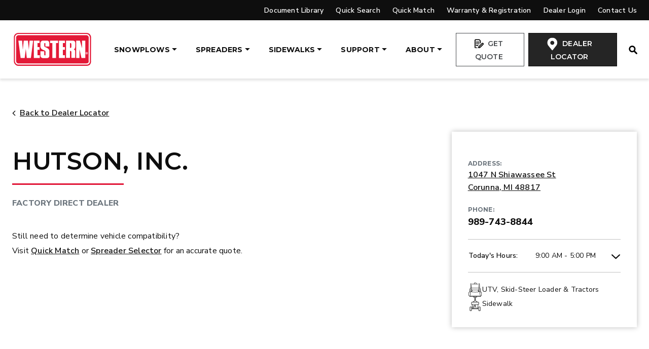

--- FILE ---
content_type: text/html; charset=UTF-8
request_url: https://westernplows.com/dealer-details/hutson-inc-14/
body_size: 40577
content:


<!doctype html>
<html lang="en-US">
<head>
	<meta charset="UTF-8">
<script type="text/javascript">
/* <![CDATA[ */
var gform;gform||(document.addEventListener("gform_main_scripts_loaded",function(){gform.scriptsLoaded=!0}),document.addEventListener("gform/theme/scripts_loaded",function(){gform.themeScriptsLoaded=!0}),window.addEventListener("DOMContentLoaded",function(){gform.domLoaded=!0}),gform={domLoaded:!1,scriptsLoaded:!1,themeScriptsLoaded:!1,isFormEditor:()=>"function"==typeof InitializeEditor,callIfLoaded:function(o){return!(!gform.domLoaded||!gform.scriptsLoaded||!gform.themeScriptsLoaded&&!gform.isFormEditor()||(gform.isFormEditor()&&console.warn("The use of gform.initializeOnLoaded() is deprecated in the form editor context and will be removed in Gravity Forms 3.1."),o(),0))},initializeOnLoaded:function(o){gform.callIfLoaded(o)||(document.addEventListener("gform_main_scripts_loaded",()=>{gform.scriptsLoaded=!0,gform.callIfLoaded(o)}),document.addEventListener("gform/theme/scripts_loaded",()=>{gform.themeScriptsLoaded=!0,gform.callIfLoaded(o)}),window.addEventListener("DOMContentLoaded",()=>{gform.domLoaded=!0,gform.callIfLoaded(o)}))},hooks:{action:{},filter:{}},addAction:function(o,r,e,t){gform.addHook("action",o,r,e,t)},addFilter:function(o,r,e,t){gform.addHook("filter",o,r,e,t)},doAction:function(o){gform.doHook("action",o,arguments)},applyFilters:function(o){return gform.doHook("filter",o,arguments)},removeAction:function(o,r){gform.removeHook("action",o,r)},removeFilter:function(o,r,e){gform.removeHook("filter",o,r,e)},addHook:function(o,r,e,t,n){null==gform.hooks[o][r]&&(gform.hooks[o][r]=[]);var d=gform.hooks[o][r];null==n&&(n=r+"_"+d.length),gform.hooks[o][r].push({tag:n,callable:e,priority:t=null==t?10:t})},doHook:function(r,o,e){var t;if(e=Array.prototype.slice.call(e,1),null!=gform.hooks[r][o]&&((o=gform.hooks[r][o]).sort(function(o,r){return o.priority-r.priority}),o.forEach(function(o){"function"!=typeof(t=o.callable)&&(t=window[t]),"action"==r?t.apply(null,e):e[0]=t.apply(null,e)})),"filter"==r)return e[0]},removeHook:function(o,r,t,n){var e;null!=gform.hooks[o][r]&&(e=(e=gform.hooks[o][r]).filter(function(o,r,e){return!!(null!=n&&n!=o.tag||null!=t&&t!=o.priority)}),gform.hooks[o][r]=e)}});
/* ]]> */
</script>

	<meta name="viewport" content="width=device-width, initial-scale=1">
	<link rel="profile" href="https://gmpg.org/xfn/11">

	
	<meta name='robots' content='index, follow, max-image-preview:large, max-snippet:-1, max-video-preview:-1' />

	<!-- This site is optimized with the Yoast SEO plugin v26.5 - https://yoast.com/wordpress/plugins/seo/ -->
	<title>Hutson, Inc. - Corunna - WESTERN®</title>
	<meta name="description" content="WESTERN® thrives because of dealers like Hutson, Inc. in Corunna. Contact them today!" />
	<link rel="canonical" href="https://westernplows.com/dealer-details/hutson-inc-14/" />
	<meta property="og:locale" content="en_US" />
	<meta property="og:type" content="article" />
	<meta property="og:title" content="Hutson, Inc. - Corunna - WESTERN®" />
	<meta property="og:description" content="WESTERN® thrives because of dealers like Hutson, Inc. in Corunna. Contact them today!" />
	<meta property="og:url" content="https://westernplows.com/dealer-details/hutson-inc-14/" />
	<meta property="og:site_name" content="WESTERN® Snow &amp; Ice Control Products" />
	<meta property="article:modified_time" content="2026-02-02T13:40:55+00:00" />
	<meta name="twitter:card" content="summary_large_image" />
	<script type="application/ld+json" class="yoast-schema-graph">{"@context":"https://schema.org","@graph":[{"@type":"WebPage","@id":"https://westernplows.com/dealer-details/hutson-inc-14/","url":"https://westernplows.com/dealer-details/hutson-inc-14/","name":"Hutson, Inc. - WESTERN® Snow &amp; Ice Control Products","isPartOf":{"@id":"https://westernplows.com/#website"},"datePublished":"2025-08-28T14:22:47+00:00","dateModified":"2026-02-02T13:40:55+00:00","breadcrumb":{"@id":"https://westernplows.com/dealer-details/hutson-inc-14/#breadcrumb"},"inLanguage":"en-US","potentialAction":[{"@type":"ReadAction","target":["https://westernplows.com/dealer-details/hutson-inc-14/"]}]},{"@type":"BreadcrumbList","@id":"https://westernplows.com/dealer-details/hutson-inc-14/#breadcrumb","itemListElement":[{"@type":"ListItem","position":1,"name":"Dealers","item":"https://westernplows.com/dealers/"},{"@type":"ListItem","position":2,"name":"Hutson, Inc."}]},{"@type":"WebSite","@id":"https://westernplows.com/#website","url":"https://westernplows.com/","name":"WESTERN® Snow &amp; Ice Control Products","description":"","potentialAction":[{"@type":"SearchAction","target":{"@type":"EntryPoint","urlTemplate":"https://westernplows.com/?s={search_term_string}"},"query-input":{"@type":"PropertyValueSpecification","valueRequired":true,"valueName":"search_term_string"}}],"inLanguage":"en-US"}]}</script>
	<!-- / Yoast SEO plugin. -->


<link rel='dns-prefetch' href='//static.addtoany.com' />
<link rel='dns-prefetch' href='//unpkg.com' />
<link rel='dns-prefetch' href='//www.google.com' />
<link rel='dns-prefetch' href='//fonts.googleapis.com' />
<link rel="alternate" type="application/rss+xml" title="WESTERN® Snow &amp; Ice Control Products &raquo; Feed" href="https://westernplows.com/feed/" />
<link rel="alternate" type="application/rss+xml" title="WESTERN® Snow &amp; Ice Control Products &raquo; Comments Feed" href="https://westernplows.com/comments/feed/" />
<link rel="alternate" title="oEmbed (JSON)" type="application/json+oembed" href="https://westernplows.com/wp-json/oembed/1.0/embed?url=https%3A%2F%2Fwesternplows.com%2Fdealer-details%2Fhutson-inc-14%2F" />
<link rel="alternate" title="oEmbed (XML)" type="text/xml+oembed" href="https://westernplows.com/wp-json/oembed/1.0/embed?url=https%3A%2F%2Fwesternplows.com%2Fdealer-details%2Fhutson-inc-14%2F&#038;format=xml" />
<style id='wp-img-auto-sizes-contain-inline-css' type='text/css'>
img:is([sizes=auto i],[sizes^="auto," i]){contain-intrinsic-size:3000px 1500px}
/*# sourceURL=wp-img-auto-sizes-contain-inline-css */
</style>
<style id='wp-block-library-inline-css' type='text/css'>
:root{--wp-block-synced-color:#7a00df;--wp-block-synced-color--rgb:122,0,223;--wp-bound-block-color:var(--wp-block-synced-color);--wp-editor-canvas-background:#ddd;--wp-admin-theme-color:#007cba;--wp-admin-theme-color--rgb:0,124,186;--wp-admin-theme-color-darker-10:#006ba1;--wp-admin-theme-color-darker-10--rgb:0,107,160.5;--wp-admin-theme-color-darker-20:#005a87;--wp-admin-theme-color-darker-20--rgb:0,90,135;--wp-admin-border-width-focus:2px}@media (min-resolution:192dpi){:root{--wp-admin-border-width-focus:1.5px}}.wp-element-button{cursor:pointer}:root .has-very-light-gray-background-color{background-color:#eee}:root .has-very-dark-gray-background-color{background-color:#313131}:root .has-very-light-gray-color{color:#eee}:root .has-very-dark-gray-color{color:#313131}:root .has-vivid-green-cyan-to-vivid-cyan-blue-gradient-background{background:linear-gradient(135deg,#00d084,#0693e3)}:root .has-purple-crush-gradient-background{background:linear-gradient(135deg,#34e2e4,#4721fb 50%,#ab1dfe)}:root .has-hazy-dawn-gradient-background{background:linear-gradient(135deg,#faaca8,#dad0ec)}:root .has-subdued-olive-gradient-background{background:linear-gradient(135deg,#fafae1,#67a671)}:root .has-atomic-cream-gradient-background{background:linear-gradient(135deg,#fdd79a,#004a59)}:root .has-nightshade-gradient-background{background:linear-gradient(135deg,#330968,#31cdcf)}:root .has-midnight-gradient-background{background:linear-gradient(135deg,#020381,#2874fc)}:root{--wp--preset--font-size--normal:16px;--wp--preset--font-size--huge:42px}.has-regular-font-size{font-size:1em}.has-larger-font-size{font-size:2.625em}.has-normal-font-size{font-size:var(--wp--preset--font-size--normal)}.has-huge-font-size{font-size:var(--wp--preset--font-size--huge)}.has-text-align-center{text-align:center}.has-text-align-left{text-align:left}.has-text-align-right{text-align:right}.has-fit-text{white-space:nowrap!important}#end-resizable-editor-section{display:none}.aligncenter{clear:both}.items-justified-left{justify-content:flex-start}.items-justified-center{justify-content:center}.items-justified-right{justify-content:flex-end}.items-justified-space-between{justify-content:space-between}.screen-reader-text{border:0;clip-path:inset(50%);height:1px;margin:-1px;overflow:hidden;padding:0;position:absolute;width:1px;word-wrap:normal!important}.screen-reader-text:focus{background-color:#ddd;clip-path:none;color:#444;display:block;font-size:1em;height:auto;left:5px;line-height:normal;padding:15px 23px 14px;text-decoration:none;top:5px;width:auto;z-index:100000}html :where(.has-border-color){border-style:solid}html :where([style*=border-top-color]){border-top-style:solid}html :where([style*=border-right-color]){border-right-style:solid}html :where([style*=border-bottom-color]){border-bottom-style:solid}html :where([style*=border-left-color]){border-left-style:solid}html :where([style*=border-width]){border-style:solid}html :where([style*=border-top-width]){border-top-style:solid}html :where([style*=border-right-width]){border-right-style:solid}html :where([style*=border-bottom-width]){border-bottom-style:solid}html :where([style*=border-left-width]){border-left-style:solid}html :where(img[class*=wp-image-]){height:auto;max-width:100%}:where(figure){margin:0 0 1em}html :where(.is-position-sticky){--wp-admin--admin-bar--position-offset:var(--wp-admin--admin-bar--height,0px)}@media screen and (max-width:600px){html :where(.is-position-sticky){--wp-admin--admin-bar--position-offset:0px}}

/*# sourceURL=wp-block-library-inline-css */
</style><style id='wp-block-button-inline-css' type='text/css'>
.wp-block-button__link{align-content:center;box-sizing:border-box;cursor:pointer;display:inline-block;height:100%;text-align:center;word-break:break-word}.wp-block-button__link.aligncenter{text-align:center}.wp-block-button__link.alignright{text-align:right}:where(.wp-block-button__link){border-radius:9999px;box-shadow:none;padding:calc(.667em + 2px) calc(1.333em + 2px);text-decoration:none}.wp-block-button[style*=text-decoration] .wp-block-button__link{text-decoration:inherit}.wp-block-buttons>.wp-block-button.has-custom-width{max-width:none}.wp-block-buttons>.wp-block-button.has-custom-width .wp-block-button__link{width:100%}.wp-block-buttons>.wp-block-button.has-custom-font-size .wp-block-button__link{font-size:inherit}.wp-block-buttons>.wp-block-button.wp-block-button__width-25{width:calc(25% - var(--wp--style--block-gap, .5em)*.75)}.wp-block-buttons>.wp-block-button.wp-block-button__width-50{width:calc(50% - var(--wp--style--block-gap, .5em)*.5)}.wp-block-buttons>.wp-block-button.wp-block-button__width-75{width:calc(75% - var(--wp--style--block-gap, .5em)*.25)}.wp-block-buttons>.wp-block-button.wp-block-button__width-100{flex-basis:100%;width:100%}.wp-block-buttons.is-vertical>.wp-block-button.wp-block-button__width-25{width:25%}.wp-block-buttons.is-vertical>.wp-block-button.wp-block-button__width-50{width:50%}.wp-block-buttons.is-vertical>.wp-block-button.wp-block-button__width-75{width:75%}.wp-block-button.is-style-squared,.wp-block-button__link.wp-block-button.is-style-squared{border-radius:0}.wp-block-button.no-border-radius,.wp-block-button__link.no-border-radius{border-radius:0!important}:root :where(.wp-block-button .wp-block-button__link.is-style-outline),:root :where(.wp-block-button.is-style-outline>.wp-block-button__link){border:2px solid;padding:.667em 1.333em}:root :where(.wp-block-button .wp-block-button__link.is-style-outline:not(.has-text-color)),:root :where(.wp-block-button.is-style-outline>.wp-block-button__link:not(.has-text-color)){color:currentColor}:root :where(.wp-block-button .wp-block-button__link.is-style-outline:not(.has-background)),:root :where(.wp-block-button.is-style-outline>.wp-block-button__link:not(.has-background)){background-color:initial;background-image:none}
/*# sourceURL=https://westernplows.com/wp-includes/blocks/button/style.min.css */
</style>
<style id='wp-block-cover-inline-css' type='text/css'>
.wp-block-cover,.wp-block-cover-image{align-items:center;background-position:50%;box-sizing:border-box;display:flex;justify-content:center;min-height:430px;overflow:hidden;overflow:clip;padding:1em;position:relative}.wp-block-cover .has-background-dim:not([class*=-background-color]),.wp-block-cover-image .has-background-dim:not([class*=-background-color]),.wp-block-cover-image.has-background-dim:not([class*=-background-color]),.wp-block-cover.has-background-dim:not([class*=-background-color]){background-color:#000}.wp-block-cover .has-background-dim.has-background-gradient,.wp-block-cover-image .has-background-dim.has-background-gradient{background-color:initial}.wp-block-cover-image.has-background-dim:before,.wp-block-cover.has-background-dim:before{background-color:inherit;content:""}.wp-block-cover .wp-block-cover__background,.wp-block-cover .wp-block-cover__gradient-background,.wp-block-cover-image .wp-block-cover__background,.wp-block-cover-image .wp-block-cover__gradient-background,.wp-block-cover-image.has-background-dim:not(.has-background-gradient):before,.wp-block-cover.has-background-dim:not(.has-background-gradient):before{bottom:0;left:0;opacity:.5;position:absolute;right:0;top:0}.wp-block-cover-image.has-background-dim.has-background-dim-10 .wp-block-cover__background,.wp-block-cover-image.has-background-dim.has-background-dim-10 .wp-block-cover__gradient-background,.wp-block-cover-image.has-background-dim.has-background-dim-10:not(.has-background-gradient):before,.wp-block-cover.has-background-dim.has-background-dim-10 .wp-block-cover__background,.wp-block-cover.has-background-dim.has-background-dim-10 .wp-block-cover__gradient-background,.wp-block-cover.has-background-dim.has-background-dim-10:not(.has-background-gradient):before{opacity:.1}.wp-block-cover-image.has-background-dim.has-background-dim-20 .wp-block-cover__background,.wp-block-cover-image.has-background-dim.has-background-dim-20 .wp-block-cover__gradient-background,.wp-block-cover-image.has-background-dim.has-background-dim-20:not(.has-background-gradient):before,.wp-block-cover.has-background-dim.has-background-dim-20 .wp-block-cover__background,.wp-block-cover.has-background-dim.has-background-dim-20 .wp-block-cover__gradient-background,.wp-block-cover.has-background-dim.has-background-dim-20:not(.has-background-gradient):before{opacity:.2}.wp-block-cover-image.has-background-dim.has-background-dim-30 .wp-block-cover__background,.wp-block-cover-image.has-background-dim.has-background-dim-30 .wp-block-cover__gradient-background,.wp-block-cover-image.has-background-dim.has-background-dim-30:not(.has-background-gradient):before,.wp-block-cover.has-background-dim.has-background-dim-30 .wp-block-cover__background,.wp-block-cover.has-background-dim.has-background-dim-30 .wp-block-cover__gradient-background,.wp-block-cover.has-background-dim.has-background-dim-30:not(.has-background-gradient):before{opacity:.3}.wp-block-cover-image.has-background-dim.has-background-dim-40 .wp-block-cover__background,.wp-block-cover-image.has-background-dim.has-background-dim-40 .wp-block-cover__gradient-background,.wp-block-cover-image.has-background-dim.has-background-dim-40:not(.has-background-gradient):before,.wp-block-cover.has-background-dim.has-background-dim-40 .wp-block-cover__background,.wp-block-cover.has-background-dim.has-background-dim-40 .wp-block-cover__gradient-background,.wp-block-cover.has-background-dim.has-background-dim-40:not(.has-background-gradient):before{opacity:.4}.wp-block-cover-image.has-background-dim.has-background-dim-50 .wp-block-cover__background,.wp-block-cover-image.has-background-dim.has-background-dim-50 .wp-block-cover__gradient-background,.wp-block-cover-image.has-background-dim.has-background-dim-50:not(.has-background-gradient):before,.wp-block-cover.has-background-dim.has-background-dim-50 .wp-block-cover__background,.wp-block-cover.has-background-dim.has-background-dim-50 .wp-block-cover__gradient-background,.wp-block-cover.has-background-dim.has-background-dim-50:not(.has-background-gradient):before{opacity:.5}.wp-block-cover-image.has-background-dim.has-background-dim-60 .wp-block-cover__background,.wp-block-cover-image.has-background-dim.has-background-dim-60 .wp-block-cover__gradient-background,.wp-block-cover-image.has-background-dim.has-background-dim-60:not(.has-background-gradient):before,.wp-block-cover.has-background-dim.has-background-dim-60 .wp-block-cover__background,.wp-block-cover.has-background-dim.has-background-dim-60 .wp-block-cover__gradient-background,.wp-block-cover.has-background-dim.has-background-dim-60:not(.has-background-gradient):before{opacity:.6}.wp-block-cover-image.has-background-dim.has-background-dim-70 .wp-block-cover__background,.wp-block-cover-image.has-background-dim.has-background-dim-70 .wp-block-cover__gradient-background,.wp-block-cover-image.has-background-dim.has-background-dim-70:not(.has-background-gradient):before,.wp-block-cover.has-background-dim.has-background-dim-70 .wp-block-cover__background,.wp-block-cover.has-background-dim.has-background-dim-70 .wp-block-cover__gradient-background,.wp-block-cover.has-background-dim.has-background-dim-70:not(.has-background-gradient):before{opacity:.7}.wp-block-cover-image.has-background-dim.has-background-dim-80 .wp-block-cover__background,.wp-block-cover-image.has-background-dim.has-background-dim-80 .wp-block-cover__gradient-background,.wp-block-cover-image.has-background-dim.has-background-dim-80:not(.has-background-gradient):before,.wp-block-cover.has-background-dim.has-background-dim-80 .wp-block-cover__background,.wp-block-cover.has-background-dim.has-background-dim-80 .wp-block-cover__gradient-background,.wp-block-cover.has-background-dim.has-background-dim-80:not(.has-background-gradient):before{opacity:.8}.wp-block-cover-image.has-background-dim.has-background-dim-90 .wp-block-cover__background,.wp-block-cover-image.has-background-dim.has-background-dim-90 .wp-block-cover__gradient-background,.wp-block-cover-image.has-background-dim.has-background-dim-90:not(.has-background-gradient):before,.wp-block-cover.has-background-dim.has-background-dim-90 .wp-block-cover__background,.wp-block-cover.has-background-dim.has-background-dim-90 .wp-block-cover__gradient-background,.wp-block-cover.has-background-dim.has-background-dim-90:not(.has-background-gradient):before{opacity:.9}.wp-block-cover-image.has-background-dim.has-background-dim-100 .wp-block-cover__background,.wp-block-cover-image.has-background-dim.has-background-dim-100 .wp-block-cover__gradient-background,.wp-block-cover-image.has-background-dim.has-background-dim-100:not(.has-background-gradient):before,.wp-block-cover.has-background-dim.has-background-dim-100 .wp-block-cover__background,.wp-block-cover.has-background-dim.has-background-dim-100 .wp-block-cover__gradient-background,.wp-block-cover.has-background-dim.has-background-dim-100:not(.has-background-gradient):before{opacity:1}.wp-block-cover .wp-block-cover__background.has-background-dim.has-background-dim-0,.wp-block-cover .wp-block-cover__gradient-background.has-background-dim.has-background-dim-0,.wp-block-cover-image .wp-block-cover__background.has-background-dim.has-background-dim-0,.wp-block-cover-image .wp-block-cover__gradient-background.has-background-dim.has-background-dim-0{opacity:0}.wp-block-cover .wp-block-cover__background.has-background-dim.has-background-dim-10,.wp-block-cover .wp-block-cover__gradient-background.has-background-dim.has-background-dim-10,.wp-block-cover-image .wp-block-cover__background.has-background-dim.has-background-dim-10,.wp-block-cover-image .wp-block-cover__gradient-background.has-background-dim.has-background-dim-10{opacity:.1}.wp-block-cover .wp-block-cover__background.has-background-dim.has-background-dim-20,.wp-block-cover .wp-block-cover__gradient-background.has-background-dim.has-background-dim-20,.wp-block-cover-image .wp-block-cover__background.has-background-dim.has-background-dim-20,.wp-block-cover-image .wp-block-cover__gradient-background.has-background-dim.has-background-dim-20{opacity:.2}.wp-block-cover .wp-block-cover__background.has-background-dim.has-background-dim-30,.wp-block-cover .wp-block-cover__gradient-background.has-background-dim.has-background-dim-30,.wp-block-cover-image .wp-block-cover__background.has-background-dim.has-background-dim-30,.wp-block-cover-image .wp-block-cover__gradient-background.has-background-dim.has-background-dim-30{opacity:.3}.wp-block-cover .wp-block-cover__background.has-background-dim.has-background-dim-40,.wp-block-cover .wp-block-cover__gradient-background.has-background-dim.has-background-dim-40,.wp-block-cover-image .wp-block-cover__background.has-background-dim.has-background-dim-40,.wp-block-cover-image .wp-block-cover__gradient-background.has-background-dim.has-background-dim-40{opacity:.4}.wp-block-cover .wp-block-cover__background.has-background-dim.has-background-dim-50,.wp-block-cover .wp-block-cover__gradient-background.has-background-dim.has-background-dim-50,.wp-block-cover-image .wp-block-cover__background.has-background-dim.has-background-dim-50,.wp-block-cover-image .wp-block-cover__gradient-background.has-background-dim.has-background-dim-50{opacity:.5}.wp-block-cover .wp-block-cover__background.has-background-dim.has-background-dim-60,.wp-block-cover .wp-block-cover__gradient-background.has-background-dim.has-background-dim-60,.wp-block-cover-image .wp-block-cover__background.has-background-dim.has-background-dim-60,.wp-block-cover-image .wp-block-cover__gradient-background.has-background-dim.has-background-dim-60{opacity:.6}.wp-block-cover .wp-block-cover__background.has-background-dim.has-background-dim-70,.wp-block-cover .wp-block-cover__gradient-background.has-background-dim.has-background-dim-70,.wp-block-cover-image .wp-block-cover__background.has-background-dim.has-background-dim-70,.wp-block-cover-image .wp-block-cover__gradient-background.has-background-dim.has-background-dim-70{opacity:.7}.wp-block-cover .wp-block-cover__background.has-background-dim.has-background-dim-80,.wp-block-cover .wp-block-cover__gradient-background.has-background-dim.has-background-dim-80,.wp-block-cover-image .wp-block-cover__background.has-background-dim.has-background-dim-80,.wp-block-cover-image .wp-block-cover__gradient-background.has-background-dim.has-background-dim-80{opacity:.8}.wp-block-cover .wp-block-cover__background.has-background-dim.has-background-dim-90,.wp-block-cover .wp-block-cover__gradient-background.has-background-dim.has-background-dim-90,.wp-block-cover-image .wp-block-cover__background.has-background-dim.has-background-dim-90,.wp-block-cover-image .wp-block-cover__gradient-background.has-background-dim.has-background-dim-90{opacity:.9}.wp-block-cover .wp-block-cover__background.has-background-dim.has-background-dim-100,.wp-block-cover .wp-block-cover__gradient-background.has-background-dim.has-background-dim-100,.wp-block-cover-image .wp-block-cover__background.has-background-dim.has-background-dim-100,.wp-block-cover-image .wp-block-cover__gradient-background.has-background-dim.has-background-dim-100{opacity:1}.wp-block-cover-image.alignleft,.wp-block-cover-image.alignright,.wp-block-cover.alignleft,.wp-block-cover.alignright{max-width:420px;width:100%}.wp-block-cover-image.aligncenter,.wp-block-cover-image.alignleft,.wp-block-cover-image.alignright,.wp-block-cover.aligncenter,.wp-block-cover.alignleft,.wp-block-cover.alignright{display:flex}.wp-block-cover .wp-block-cover__inner-container,.wp-block-cover-image .wp-block-cover__inner-container{color:inherit;position:relative;width:100%}.wp-block-cover-image.is-position-top-left,.wp-block-cover.is-position-top-left{align-items:flex-start;justify-content:flex-start}.wp-block-cover-image.is-position-top-center,.wp-block-cover.is-position-top-center{align-items:flex-start;justify-content:center}.wp-block-cover-image.is-position-top-right,.wp-block-cover.is-position-top-right{align-items:flex-start;justify-content:flex-end}.wp-block-cover-image.is-position-center-left,.wp-block-cover.is-position-center-left{align-items:center;justify-content:flex-start}.wp-block-cover-image.is-position-center-center,.wp-block-cover.is-position-center-center{align-items:center;justify-content:center}.wp-block-cover-image.is-position-center-right,.wp-block-cover.is-position-center-right{align-items:center;justify-content:flex-end}.wp-block-cover-image.is-position-bottom-left,.wp-block-cover.is-position-bottom-left{align-items:flex-end;justify-content:flex-start}.wp-block-cover-image.is-position-bottom-center,.wp-block-cover.is-position-bottom-center{align-items:flex-end;justify-content:center}.wp-block-cover-image.is-position-bottom-right,.wp-block-cover.is-position-bottom-right{align-items:flex-end;justify-content:flex-end}.wp-block-cover-image.has-custom-content-position.has-custom-content-position .wp-block-cover__inner-container,.wp-block-cover.has-custom-content-position.has-custom-content-position .wp-block-cover__inner-container{margin:0}.wp-block-cover-image.has-custom-content-position.has-custom-content-position.is-position-bottom-left .wp-block-cover__inner-container,.wp-block-cover-image.has-custom-content-position.has-custom-content-position.is-position-bottom-right .wp-block-cover__inner-container,.wp-block-cover-image.has-custom-content-position.has-custom-content-position.is-position-center-left .wp-block-cover__inner-container,.wp-block-cover-image.has-custom-content-position.has-custom-content-position.is-position-center-right .wp-block-cover__inner-container,.wp-block-cover-image.has-custom-content-position.has-custom-content-position.is-position-top-left .wp-block-cover__inner-container,.wp-block-cover-image.has-custom-content-position.has-custom-content-position.is-position-top-right .wp-block-cover__inner-container,.wp-block-cover.has-custom-content-position.has-custom-content-position.is-position-bottom-left .wp-block-cover__inner-container,.wp-block-cover.has-custom-content-position.has-custom-content-position.is-position-bottom-right .wp-block-cover__inner-container,.wp-block-cover.has-custom-content-position.has-custom-content-position.is-position-center-left .wp-block-cover__inner-container,.wp-block-cover.has-custom-content-position.has-custom-content-position.is-position-center-right .wp-block-cover__inner-container,.wp-block-cover.has-custom-content-position.has-custom-content-position.is-position-top-left .wp-block-cover__inner-container,.wp-block-cover.has-custom-content-position.has-custom-content-position.is-position-top-right .wp-block-cover__inner-container{margin:0;width:auto}.wp-block-cover .wp-block-cover__image-background,.wp-block-cover video.wp-block-cover__video-background,.wp-block-cover-image .wp-block-cover__image-background,.wp-block-cover-image video.wp-block-cover__video-background{border:none;bottom:0;box-shadow:none;height:100%;left:0;margin:0;max-height:none;max-width:none;object-fit:cover;outline:none;padding:0;position:absolute;right:0;top:0;width:100%}.wp-block-cover-image.has-parallax,.wp-block-cover.has-parallax,.wp-block-cover__image-background.has-parallax,video.wp-block-cover__video-background.has-parallax{background-attachment:fixed;background-repeat:no-repeat;background-size:cover}@supports (-webkit-touch-callout:inherit){.wp-block-cover-image.has-parallax,.wp-block-cover.has-parallax,.wp-block-cover__image-background.has-parallax,video.wp-block-cover__video-background.has-parallax{background-attachment:scroll}}@media (prefers-reduced-motion:reduce){.wp-block-cover-image.has-parallax,.wp-block-cover.has-parallax,.wp-block-cover__image-background.has-parallax,video.wp-block-cover__video-background.has-parallax{background-attachment:scroll}}.wp-block-cover-image.is-repeated,.wp-block-cover.is-repeated,.wp-block-cover__image-background.is-repeated,video.wp-block-cover__video-background.is-repeated{background-repeat:repeat;background-size:auto}.wp-block-cover-image-text,.wp-block-cover-image-text a,.wp-block-cover-image-text a:active,.wp-block-cover-image-text a:focus,.wp-block-cover-image-text a:hover,.wp-block-cover-text,.wp-block-cover-text a,.wp-block-cover-text a:active,.wp-block-cover-text a:focus,.wp-block-cover-text a:hover,section.wp-block-cover-image h2,section.wp-block-cover-image h2 a,section.wp-block-cover-image h2 a:active,section.wp-block-cover-image h2 a:focus,section.wp-block-cover-image h2 a:hover{color:#fff}.wp-block-cover-image .wp-block-cover.has-left-content{justify-content:flex-start}.wp-block-cover-image .wp-block-cover.has-right-content{justify-content:flex-end}.wp-block-cover-image.has-left-content .wp-block-cover-image-text,.wp-block-cover.has-left-content .wp-block-cover-text,section.wp-block-cover-image.has-left-content>h2{margin-left:0;text-align:left}.wp-block-cover-image.has-right-content .wp-block-cover-image-text,.wp-block-cover.has-right-content .wp-block-cover-text,section.wp-block-cover-image.has-right-content>h2{margin-right:0;text-align:right}.wp-block-cover .wp-block-cover-text,.wp-block-cover-image .wp-block-cover-image-text,section.wp-block-cover-image>h2{font-size:2em;line-height:1.25;margin-bottom:0;max-width:840px;padding:.44em;text-align:center;z-index:1}:where(.wp-block-cover-image:not(.has-text-color)),:where(.wp-block-cover:not(.has-text-color)){color:#fff}:where(.wp-block-cover-image.is-light:not(.has-text-color)),:where(.wp-block-cover.is-light:not(.has-text-color)){color:#000}:root :where(.wp-block-cover h1:not(.has-text-color)),:root :where(.wp-block-cover h2:not(.has-text-color)),:root :where(.wp-block-cover h3:not(.has-text-color)),:root :where(.wp-block-cover h4:not(.has-text-color)),:root :where(.wp-block-cover h5:not(.has-text-color)),:root :where(.wp-block-cover h6:not(.has-text-color)),:root :where(.wp-block-cover p:not(.has-text-color)){color:inherit}body:not(.editor-styles-wrapper) .wp-block-cover:not(.wp-block-cover:has(.wp-block-cover__background+.wp-block-cover__inner-container)) .wp-block-cover__image-background,body:not(.editor-styles-wrapper) .wp-block-cover:not(.wp-block-cover:has(.wp-block-cover__background+.wp-block-cover__inner-container)) .wp-block-cover__video-background{z-index:0}body:not(.editor-styles-wrapper) .wp-block-cover:not(.wp-block-cover:has(.wp-block-cover__background+.wp-block-cover__inner-container)) .wp-block-cover__background,body:not(.editor-styles-wrapper) .wp-block-cover:not(.wp-block-cover:has(.wp-block-cover__background+.wp-block-cover__inner-container)) .wp-block-cover__gradient-background,body:not(.editor-styles-wrapper) .wp-block-cover:not(.wp-block-cover:has(.wp-block-cover__background+.wp-block-cover__inner-container)) .wp-block-cover__inner-container,body:not(.editor-styles-wrapper) .wp-block-cover:not(.wp-block-cover:has(.wp-block-cover__background+.wp-block-cover__inner-container)).has-background-dim:not(.has-background-gradient):before{z-index:1}.has-modal-open body:not(.editor-styles-wrapper) .wp-block-cover:not(.wp-block-cover:has(.wp-block-cover__background+.wp-block-cover__inner-container)) .wp-block-cover__inner-container{z-index:auto}
/*# sourceURL=https://westernplows.com/wp-includes/blocks/cover/style.min.css */
</style>
<style id='wp-block-heading-inline-css' type='text/css'>
h1:where(.wp-block-heading).has-background,h2:where(.wp-block-heading).has-background,h3:where(.wp-block-heading).has-background,h4:where(.wp-block-heading).has-background,h5:where(.wp-block-heading).has-background,h6:where(.wp-block-heading).has-background{padding:1.25em 2.375em}h1.has-text-align-left[style*=writing-mode]:where([style*=vertical-lr]),h1.has-text-align-right[style*=writing-mode]:where([style*=vertical-rl]),h2.has-text-align-left[style*=writing-mode]:where([style*=vertical-lr]),h2.has-text-align-right[style*=writing-mode]:where([style*=vertical-rl]),h3.has-text-align-left[style*=writing-mode]:where([style*=vertical-lr]),h3.has-text-align-right[style*=writing-mode]:where([style*=vertical-rl]),h4.has-text-align-left[style*=writing-mode]:where([style*=vertical-lr]),h4.has-text-align-right[style*=writing-mode]:where([style*=vertical-rl]),h5.has-text-align-left[style*=writing-mode]:where([style*=vertical-lr]),h5.has-text-align-right[style*=writing-mode]:where([style*=vertical-rl]),h6.has-text-align-left[style*=writing-mode]:where([style*=vertical-lr]),h6.has-text-align-right[style*=writing-mode]:where([style*=vertical-rl]){rotate:180deg}
/*# sourceURL=https://westernplows.com/wp-includes/blocks/heading/style.min.css */
</style>
<style id='wp-block-buttons-inline-css' type='text/css'>
.wp-block-buttons{box-sizing:border-box}.wp-block-buttons.is-vertical{flex-direction:column}.wp-block-buttons.is-vertical>.wp-block-button:last-child{margin-bottom:0}.wp-block-buttons>.wp-block-button{display:inline-block;margin:0}.wp-block-buttons.is-content-justification-left{justify-content:flex-start}.wp-block-buttons.is-content-justification-left.is-vertical{align-items:flex-start}.wp-block-buttons.is-content-justification-center{justify-content:center}.wp-block-buttons.is-content-justification-center.is-vertical{align-items:center}.wp-block-buttons.is-content-justification-right{justify-content:flex-end}.wp-block-buttons.is-content-justification-right.is-vertical{align-items:flex-end}.wp-block-buttons.is-content-justification-space-between{justify-content:space-between}.wp-block-buttons.aligncenter{text-align:center}.wp-block-buttons:not(.is-content-justification-space-between,.is-content-justification-right,.is-content-justification-left,.is-content-justification-center) .wp-block-button.aligncenter{margin-left:auto;margin-right:auto;width:100%}.wp-block-buttons[style*=text-decoration] .wp-block-button,.wp-block-buttons[style*=text-decoration] .wp-block-button__link{text-decoration:inherit}.wp-block-buttons.has-custom-font-size .wp-block-button__link{font-size:inherit}.wp-block-buttons .wp-block-button__link{width:100%}.wp-block-button.aligncenter{text-align:center}
/*# sourceURL=https://westernplows.com/wp-includes/blocks/buttons/style.min.css */
</style>
<style id='wp-block-columns-inline-css' type='text/css'>
.wp-block-columns{box-sizing:border-box;display:flex;flex-wrap:wrap!important}@media (min-width:782px){.wp-block-columns{flex-wrap:nowrap!important}}.wp-block-columns{align-items:normal!important}.wp-block-columns.are-vertically-aligned-top{align-items:flex-start}.wp-block-columns.are-vertically-aligned-center{align-items:center}.wp-block-columns.are-vertically-aligned-bottom{align-items:flex-end}@media (max-width:781px){.wp-block-columns:not(.is-not-stacked-on-mobile)>.wp-block-column{flex-basis:100%!important}}@media (min-width:782px){.wp-block-columns:not(.is-not-stacked-on-mobile)>.wp-block-column{flex-basis:0;flex-grow:1}.wp-block-columns:not(.is-not-stacked-on-mobile)>.wp-block-column[style*=flex-basis]{flex-grow:0}}.wp-block-columns.is-not-stacked-on-mobile{flex-wrap:nowrap!important}.wp-block-columns.is-not-stacked-on-mobile>.wp-block-column{flex-basis:0;flex-grow:1}.wp-block-columns.is-not-stacked-on-mobile>.wp-block-column[style*=flex-basis]{flex-grow:0}:where(.wp-block-columns){margin-bottom:1.75em}:where(.wp-block-columns.has-background){padding:1.25em 2.375em}.wp-block-column{flex-grow:1;min-width:0;overflow-wrap:break-word;word-break:break-word}.wp-block-column.is-vertically-aligned-top{align-self:flex-start}.wp-block-column.is-vertically-aligned-center{align-self:center}.wp-block-column.is-vertically-aligned-bottom{align-self:flex-end}.wp-block-column.is-vertically-aligned-stretch{align-self:stretch}.wp-block-column.is-vertically-aligned-bottom,.wp-block-column.is-vertically-aligned-center,.wp-block-column.is-vertically-aligned-top{width:100%}
/*# sourceURL=https://westernplows.com/wp-includes/blocks/columns/style.min.css */
</style>
<style id='wp-block-group-inline-css' type='text/css'>
.wp-block-group{box-sizing:border-box}:where(.wp-block-group.wp-block-group-is-layout-constrained){position:relative}
/*# sourceURL=https://westernplows.com/wp-includes/blocks/group/style.min.css */
</style>
<style id='wp-block-paragraph-inline-css' type='text/css'>
.is-small-text{font-size:.875em}.is-regular-text{font-size:1em}.is-large-text{font-size:2.25em}.is-larger-text{font-size:3em}.has-drop-cap:not(:focus):first-letter{float:left;font-size:8.4em;font-style:normal;font-weight:100;line-height:.68;margin:.05em .1em 0 0;text-transform:uppercase}body.rtl .has-drop-cap:not(:focus):first-letter{float:none;margin-left:.1em}p.has-drop-cap.has-background{overflow:hidden}:root :where(p.has-background){padding:1.25em 2.375em}:where(p.has-text-color:not(.has-link-color)) a{color:inherit}p.has-text-align-left[style*="writing-mode:vertical-lr"],p.has-text-align-right[style*="writing-mode:vertical-rl"]{rotate:180deg}
/*# sourceURL=https://westernplows.com/wp-includes/blocks/paragraph/style.min.css */
</style>
<style id='wp-block-separator-inline-css' type='text/css'>
@charset "UTF-8";.wp-block-separator{border:none;border-top:2px solid}:root :where(.wp-block-separator.is-style-dots){height:auto;line-height:1;text-align:center}:root :where(.wp-block-separator.is-style-dots):before{color:currentColor;content:"···";font-family:serif;font-size:1.5em;letter-spacing:2em;padding-left:2em}.wp-block-separator.is-style-dots{background:none!important;border:none!important}
/*# sourceURL=https://westernplows.com/wp-includes/blocks/separator/style.min.css */
</style>
<style id='wp-block-spacer-inline-css' type='text/css'>
.wp-block-spacer{clear:both}
/*# sourceURL=https://westernplows.com/wp-includes/blocks/spacer/style.min.css */
</style>
<style id='global-styles-inline-css' type='text/css'>
:root{--wp--preset--aspect-ratio--square: 1;--wp--preset--aspect-ratio--4-3: 4/3;--wp--preset--aspect-ratio--3-4: 3/4;--wp--preset--aspect-ratio--3-2: 3/2;--wp--preset--aspect-ratio--2-3: 2/3;--wp--preset--aspect-ratio--16-9: 16/9;--wp--preset--aspect-ratio--9-16: 9/16;--wp--preset--color--black: #000000;--wp--preset--color--cyan-bluish-gray: #abb8c3;--wp--preset--color--white: #FFFFFF;--wp--preset--color--pale-pink: #f78da7;--wp--preset--color--vivid-red: #cf2e2e;--wp--preset--color--luminous-vivid-orange: #ff6900;--wp--preset--color--luminous-vivid-amber: #fcb900;--wp--preset--color--light-green-cyan: #7bdcb5;--wp--preset--color--vivid-green-cyan: #00d084;--wp--preset--color--pale-cyan-blue: #8ed1fc;--wp--preset--color--vivid-cyan-blue: #0693e3;--wp--preset--color--vivid-purple: #9b51e0;--wp--preset--color--red: #CC1433;--wp--preset--color--blackish: #0e0e0e;--wp--preset--color--charcoal: #494C4F;--wp--preset--color--silver: #B0B3B5;--wp--preset--color--lightgray: #e5e5e5;--wp--preset--color--almostwhite: #f5f5f5;--wp--preset--gradient--vivid-cyan-blue-to-vivid-purple: linear-gradient(135deg,rgb(6,147,227) 0%,rgb(155,81,224) 100%);--wp--preset--gradient--light-green-cyan-to-vivid-green-cyan: linear-gradient(135deg,rgb(122,220,180) 0%,rgb(0,208,130) 100%);--wp--preset--gradient--luminous-vivid-amber-to-luminous-vivid-orange: linear-gradient(135deg,rgb(252,185,0) 0%,rgb(255,105,0) 100%);--wp--preset--gradient--luminous-vivid-orange-to-vivid-red: linear-gradient(135deg,rgb(255,105,0) 0%,rgb(207,46,46) 100%);--wp--preset--gradient--very-light-gray-to-cyan-bluish-gray: linear-gradient(135deg,rgb(238,238,238) 0%,rgb(169,184,195) 100%);--wp--preset--gradient--cool-to-warm-spectrum: linear-gradient(135deg,rgb(74,234,220) 0%,rgb(151,120,209) 20%,rgb(207,42,186) 40%,rgb(238,44,130) 60%,rgb(251,105,98) 80%,rgb(254,248,76) 100%);--wp--preset--gradient--blush-light-purple: linear-gradient(135deg,rgb(255,206,236) 0%,rgb(152,150,240) 100%);--wp--preset--gradient--blush-bordeaux: linear-gradient(135deg,rgb(254,205,165) 0%,rgb(254,45,45) 50%,rgb(107,0,62) 100%);--wp--preset--gradient--luminous-dusk: linear-gradient(135deg,rgb(255,203,112) 0%,rgb(199,81,192) 50%,rgb(65,88,208) 100%);--wp--preset--gradient--pale-ocean: linear-gradient(135deg,rgb(255,245,203) 0%,rgb(182,227,212) 50%,rgb(51,167,181) 100%);--wp--preset--gradient--electric-grass: linear-gradient(135deg,rgb(202,248,128) 0%,rgb(113,206,126) 100%);--wp--preset--gradient--midnight: linear-gradient(135deg,rgb(2,3,129) 0%,rgb(40,116,252) 100%);--wp--preset--font-size--small: 0.875rem;--wp--preset--font-size--medium: 1rem;--wp--preset--font-size--large: 1.125rem;--wp--preset--font-size--x-large: 42px;--wp--preset--font-size--xlarge: 1.25rem;--wp--preset--font-size--xxlarge: 1.5rem;--wp--preset--spacing--20: 0.44rem;--wp--preset--spacing--30: 0.67rem;--wp--preset--spacing--40: 1rem;--wp--preset--spacing--50: 1.5rem;--wp--preset--spacing--60: 2.25rem;--wp--preset--spacing--70: 3.38rem;--wp--preset--spacing--80: 5.06rem;--wp--preset--shadow--natural: 6px 6px 9px rgba(0, 0, 0, 0.2);--wp--preset--shadow--deep: 12px 12px 50px rgba(0, 0, 0, 0.4);--wp--preset--shadow--sharp: 6px 6px 0px rgba(0, 0, 0, 0.2);--wp--preset--shadow--outlined: 6px 6px 0px -3px rgb(255, 255, 255), 6px 6px rgb(0, 0, 0);--wp--preset--shadow--crisp: 6px 6px 0px rgb(0, 0, 0);--wp--custom--spacing--outer: 1.5rem;}.wp-block-heading{--wp--preset--font-size--heading-6: 1rem;--wp--preset--font-size--heading-5: 1.25rem;--wp--preset--font-size--heading-4: 1.5rem;--wp--preset--font-size--heading-3: 2rem;--wp--preset--font-size--heading-2: 2.5rem;--wp--preset--font-size--heading-1: 3rem;}:root { --wp--style--global--content-size: 800px;--wp--style--global--wide-size: 1300px; }:where(body) { margin: 0; }.wp-site-blocks > .alignleft { float: left; margin-right: 2em; }.wp-site-blocks > .alignright { float: right; margin-left: 2em; }.wp-site-blocks > .aligncenter { justify-content: center; margin-left: auto; margin-right: auto; }:where(.is-layout-flex){gap: 0.5em;}:where(.is-layout-grid){gap: 0.5em;}.is-layout-flow > .alignleft{float: left;margin-inline-start: 0;margin-inline-end: 2em;}.is-layout-flow > .alignright{float: right;margin-inline-start: 2em;margin-inline-end: 0;}.is-layout-flow > .aligncenter{margin-left: auto !important;margin-right: auto !important;}.is-layout-constrained > .alignleft{float: left;margin-inline-start: 0;margin-inline-end: 2em;}.is-layout-constrained > .alignright{float: right;margin-inline-start: 2em;margin-inline-end: 0;}.is-layout-constrained > .aligncenter{margin-left: auto !important;margin-right: auto !important;}.is-layout-constrained > :where(:not(.alignleft):not(.alignright):not(.alignfull)){max-width: var(--wp--style--global--content-size);margin-left: auto !important;margin-right: auto !important;}.is-layout-constrained > .alignwide{max-width: var(--wp--style--global--wide-size);}body .is-layout-flex{display: flex;}.is-layout-flex{flex-wrap: wrap;align-items: center;}.is-layout-flex > :is(*, div){margin: 0;}body .is-layout-grid{display: grid;}.is-layout-grid > :is(*, div){margin: 0;}body{padding-top: 0px;padding-right: 0px;padding-bottom: 0px;padding-left: 0px;}a:where(:not(.wp-element-button)){text-decoration: underline;}:root :where(.wp-element-button, .wp-block-button__link){background-color: #32373c;border-width: 0;color: #fff;font-family: inherit;font-size: inherit;font-style: inherit;font-weight: inherit;letter-spacing: inherit;line-height: inherit;padding-top: calc(0.667em + 2px);padding-right: calc(1.333em + 2px);padding-bottom: calc(0.667em + 2px);padding-left: calc(1.333em + 2px);text-decoration: none;text-transform: inherit;}.has-black-color{color: var(--wp--preset--color--black) !important;}.has-cyan-bluish-gray-color{color: var(--wp--preset--color--cyan-bluish-gray) !important;}.has-white-color{color: var(--wp--preset--color--white) !important;}.has-pale-pink-color{color: var(--wp--preset--color--pale-pink) !important;}.has-vivid-red-color{color: var(--wp--preset--color--vivid-red) !important;}.has-luminous-vivid-orange-color{color: var(--wp--preset--color--luminous-vivid-orange) !important;}.has-luminous-vivid-amber-color{color: var(--wp--preset--color--luminous-vivid-amber) !important;}.has-light-green-cyan-color{color: var(--wp--preset--color--light-green-cyan) !important;}.has-vivid-green-cyan-color{color: var(--wp--preset--color--vivid-green-cyan) !important;}.has-pale-cyan-blue-color{color: var(--wp--preset--color--pale-cyan-blue) !important;}.has-vivid-cyan-blue-color{color: var(--wp--preset--color--vivid-cyan-blue) !important;}.has-vivid-purple-color{color: var(--wp--preset--color--vivid-purple) !important;}.has-red-color{color: var(--wp--preset--color--red) !important;}.has-blackish-color{color: var(--wp--preset--color--blackish) !important;}.has-charcoal-color{color: var(--wp--preset--color--charcoal) !important;}.has-silver-color{color: var(--wp--preset--color--silver) !important;}.has-lightgray-color{color: var(--wp--preset--color--lightgray) !important;}.has-almostwhite-color{color: var(--wp--preset--color--almostwhite) !important;}.has-black-background-color{background-color: var(--wp--preset--color--black) !important;}.has-cyan-bluish-gray-background-color{background-color: var(--wp--preset--color--cyan-bluish-gray) !important;}.has-white-background-color{background-color: var(--wp--preset--color--white) !important;}.has-pale-pink-background-color{background-color: var(--wp--preset--color--pale-pink) !important;}.has-vivid-red-background-color{background-color: var(--wp--preset--color--vivid-red) !important;}.has-luminous-vivid-orange-background-color{background-color: var(--wp--preset--color--luminous-vivid-orange) !important;}.has-luminous-vivid-amber-background-color{background-color: var(--wp--preset--color--luminous-vivid-amber) !important;}.has-light-green-cyan-background-color{background-color: var(--wp--preset--color--light-green-cyan) !important;}.has-vivid-green-cyan-background-color{background-color: var(--wp--preset--color--vivid-green-cyan) !important;}.has-pale-cyan-blue-background-color{background-color: var(--wp--preset--color--pale-cyan-blue) !important;}.has-vivid-cyan-blue-background-color{background-color: var(--wp--preset--color--vivid-cyan-blue) !important;}.has-vivid-purple-background-color{background-color: var(--wp--preset--color--vivid-purple) !important;}.has-red-background-color{background-color: var(--wp--preset--color--red) !important;}.has-blackish-background-color{background-color: var(--wp--preset--color--blackish) !important;}.has-charcoal-background-color{background-color: var(--wp--preset--color--charcoal) !important;}.has-silver-background-color{background-color: var(--wp--preset--color--silver) !important;}.has-lightgray-background-color{background-color: var(--wp--preset--color--lightgray) !important;}.has-almostwhite-background-color{background-color: var(--wp--preset--color--almostwhite) !important;}.has-black-border-color{border-color: var(--wp--preset--color--black) !important;}.has-cyan-bluish-gray-border-color{border-color: var(--wp--preset--color--cyan-bluish-gray) !important;}.has-white-border-color{border-color: var(--wp--preset--color--white) !important;}.has-pale-pink-border-color{border-color: var(--wp--preset--color--pale-pink) !important;}.has-vivid-red-border-color{border-color: var(--wp--preset--color--vivid-red) !important;}.has-luminous-vivid-orange-border-color{border-color: var(--wp--preset--color--luminous-vivid-orange) !important;}.has-luminous-vivid-amber-border-color{border-color: var(--wp--preset--color--luminous-vivid-amber) !important;}.has-light-green-cyan-border-color{border-color: var(--wp--preset--color--light-green-cyan) !important;}.has-vivid-green-cyan-border-color{border-color: var(--wp--preset--color--vivid-green-cyan) !important;}.has-pale-cyan-blue-border-color{border-color: var(--wp--preset--color--pale-cyan-blue) !important;}.has-vivid-cyan-blue-border-color{border-color: var(--wp--preset--color--vivid-cyan-blue) !important;}.has-vivid-purple-border-color{border-color: var(--wp--preset--color--vivid-purple) !important;}.has-red-border-color{border-color: var(--wp--preset--color--red) !important;}.has-blackish-border-color{border-color: var(--wp--preset--color--blackish) !important;}.has-charcoal-border-color{border-color: var(--wp--preset--color--charcoal) !important;}.has-silver-border-color{border-color: var(--wp--preset--color--silver) !important;}.has-lightgray-border-color{border-color: var(--wp--preset--color--lightgray) !important;}.has-almostwhite-border-color{border-color: var(--wp--preset--color--almostwhite) !important;}.has-vivid-cyan-blue-to-vivid-purple-gradient-background{background: var(--wp--preset--gradient--vivid-cyan-blue-to-vivid-purple) !important;}.has-light-green-cyan-to-vivid-green-cyan-gradient-background{background: var(--wp--preset--gradient--light-green-cyan-to-vivid-green-cyan) !important;}.has-luminous-vivid-amber-to-luminous-vivid-orange-gradient-background{background: var(--wp--preset--gradient--luminous-vivid-amber-to-luminous-vivid-orange) !important;}.has-luminous-vivid-orange-to-vivid-red-gradient-background{background: var(--wp--preset--gradient--luminous-vivid-orange-to-vivid-red) !important;}.has-very-light-gray-to-cyan-bluish-gray-gradient-background{background: var(--wp--preset--gradient--very-light-gray-to-cyan-bluish-gray) !important;}.has-cool-to-warm-spectrum-gradient-background{background: var(--wp--preset--gradient--cool-to-warm-spectrum) !important;}.has-blush-light-purple-gradient-background{background: var(--wp--preset--gradient--blush-light-purple) !important;}.has-blush-bordeaux-gradient-background{background: var(--wp--preset--gradient--blush-bordeaux) !important;}.has-luminous-dusk-gradient-background{background: var(--wp--preset--gradient--luminous-dusk) !important;}.has-pale-ocean-gradient-background{background: var(--wp--preset--gradient--pale-ocean) !important;}.has-electric-grass-gradient-background{background: var(--wp--preset--gradient--electric-grass) !important;}.has-midnight-gradient-background{background: var(--wp--preset--gradient--midnight) !important;}.has-small-font-size{font-size: var(--wp--preset--font-size--small) !important;}.has-medium-font-size{font-size: var(--wp--preset--font-size--medium) !important;}.has-large-font-size{font-size: var(--wp--preset--font-size--large) !important;}.has-x-large-font-size{font-size: var(--wp--preset--font-size--x-large) !important;}.has-xlarge-font-size{font-size: var(--wp--preset--font-size--xlarge) !important;}.has-xxlarge-font-size{font-size: var(--wp--preset--font-size--xxlarge) !important;}.wp-block-heading.has-heading-6-font-size{font-size: var(--wp--preset--font-size--heading-6) !important;}.wp-block-heading.has-heading-5-font-size{font-size: var(--wp--preset--font-size--heading-5) !important;}.wp-block-heading.has-heading-4-font-size{font-size: var(--wp--preset--font-size--heading-4) !important;}.wp-block-heading.has-heading-3-font-size{font-size: var(--wp--preset--font-size--heading-3) !important;}.wp-block-heading.has-heading-2-font-size{font-size: var(--wp--preset--font-size--heading-2) !important;}.wp-block-heading.has-heading-1-font-size{font-size: var(--wp--preset--font-size--heading-1) !important;}
:where(.wp-block-columns.is-layout-flex){gap: 2em;}:where(.wp-block-columns.is-layout-grid){gap: 2em;}
/*# sourceURL=global-styles-inline-css */
</style>
<style id='core-block-supports-inline-css' type='text/css'>
.wp-container-core-buttons-is-layout-14c487f4{justify-content:center;align-items:flex-end;}.wp-container-core-buttons-is-layout-16018d1d{justify-content:center;}.wp-container-core-columns-is-layout-9d6595d7{flex-wrap:nowrap;}
/*# sourceURL=core-block-supports-inline-css */
</style>

<link rel='stylesheet' id='global-css' href='https://westernplows.com/wp-content/themes/western/assets/css/dist/global.css?ver=1.0.11' type='text/css' media='all' />
<link rel='stylesheet' id='western-css' href='https://westernplows.com/wp-content/themes/western/assets/css/dist/style.css?ver=1.0.11' type='text/css' media='all' />
<link rel='stylesheet' id='googlefonts-css' href='https://fonts.googleapis.com/css2?family=Montserrat:ital,wght@0,300;0,400;0,500;0,600;0,700;0,800;0,900;1,300;1,400;1,500;1,600;1,700;1,800;1,900&#038;family=Nunito+Sans:ital,wght@0,300;0,400;0,600;0,700;0,800;0,900;1,300;1,400;1,600;1,700;1,800&#038;display=swap' type='text/css' media='all' />
<link rel='stylesheet' id='tablepress-default-css' href='https://westernplows.com/wp-content/plugins/tablepress-premium/css/build/default.css?ver=3.2.3' type='text/css' media='all' />
<link rel='stylesheet' id='tablepress-datatables-buttons-css' href='https://westernplows.com/wp-content/plugins/tablepress-premium/modules/css/build/datatables.buttons.css?ver=3.2.3' type='text/css' media='all' />
<link rel='stylesheet' id='tablepress-datatables-fixedheader-css' href='https://westernplows.com/wp-content/plugins/tablepress-premium/modules/css/build/datatables.fixedheader.css?ver=3.2.3' type='text/css' media='all' />
<link rel='stylesheet' id='tablepress-datatables-fixedcolumns-css' href='https://westernplows.com/wp-content/plugins/tablepress-premium/modules/css/build/datatables.fixedcolumns.css?ver=3.2.3' type='text/css' media='all' />
<link rel='stylesheet' id='tablepress-datatables-scroll-buttons-css' href='https://westernplows.com/wp-content/plugins/tablepress-premium/modules/css/build/datatables.scroll-buttons.css?ver=3.2.3' type='text/css' media='all' />
<link rel='stylesheet' id='tablepress-responsive-tables-css' href='https://westernplows.com/wp-content/plugins/tablepress-premium/modules/css/build/responsive-tables.css?ver=3.2.3' type='text/css' media='all' />
<link rel='stylesheet' id='tablepress-datatables-columnfilterwidgets-css' href='https://westernplows.com/wp-content/plugins/tablepress-premium/modules/css/build/datatables.columnfilterwidgets.css?ver=3.2.3' type='text/css' media='all' />
<link rel='stylesheet' id='tablepress-datatables-serverside-processing-css' href='https://westernplows.com/wp-content/plugins/tablepress-premium/modules/css/build/datatables.serverside-processing.css?ver=3.2.3' type='text/css' media='all' />
<script type="text/javascript" src="https://westernplows.com/wp-content/plugins/stop-user-enumeration/frontend/js/frontend.js?ver=1.7.5" id="stop-user-enumeration-js" defer="defer" data-wp-strategy="defer"></script>
<link rel="https://api.w.org/" href="https://westernplows.com/wp-json/" /><link rel="alternate" title="JSON" type="application/json" href="https://westernplows.com/wp-json/wp/v2/dealer/723775" /><link rel="EditURI" type="application/rsd+xml" title="RSD" href="https://westernplows.com/xmlrpc.php?rsd" />
<link rel='shortlink' href='https://westernplows.com/?p=723775' />
<link rel="icon" href="https://westernplows.com/wp-content/uploads/2022/05/favicon.png" sizes="32x32" />
<link rel="icon" href="https://westernplows.com/wp-content/uploads/2022/05/favicon.png" sizes="192x192" />
<link rel="apple-touch-icon" href="https://westernplows.com/wp-content/uploads/2022/05/favicon.png" />
<meta name="msapplication-TileImage" content="https://westernplows.com/wp-content/uploads/2022/05/favicon.png" />
		<style type="text/css" id="wp-custom-css">
			footer .gform_required_legend {
	display: none;
}

footer .gform_wrapper form .gfield .gfield_description {
	color: #c02b0a !important;
}		</style>
		
	<script>
!function(f,b,e,v,n,t,s)
{if(f.fbq)return;n=f.fbq=function(){n.callMethod?
n.callMethod.apply(n,arguments):n.queue.push(arguments)};
if(!f._fbq)f._fbq=n;n.push=n;n.loaded=!0;n.version='2.0';
n.queue=[];t=b.createElement(e);t.async=!0;
t.src=v;s=b.getElementsByTagName(e)[0];
s.parentNode.insertBefore(t,s)}(window, document,'script',
'https://connect.facebook.net/en_US/fbevents.js');
fbq('init', '525492225108590');
fbq('track', 'PageView');
</script>


<noscript><img height="1" width="1" style="display:none"
src="https://www.facebook.com/tr?id=525492225108590&ev=PageView&noscript=1"
/></noscript>

<script>(function(w,d,s,l,i){w[l]=w[l]||[];w[l].push({'gtm.start':
new Date().getTime(),event:'gtm.js'});var f=d.getElementsByTagName(s)[0],
j=d.createElement(s),dl=l!='dataLayer'?'&l='+l:'';j.async=true;j.src=
'https://www.googletagmanager.com/gtm.js?id='+i+dl;f.parentNode.insertBefore(j,f);
})(window,document,'script','dataLayer','GTM-K9MHVDC');</script>

 <script>dataLayer = [{ 'property': 'Western' }];</script>

<script>(function(w,d,s,l,i){w[l]=w[l]||[];w[l].push({'gtm.start':
new Date().getTime(),event:'gtm.js'});var f=d.getElementsByTagName(s)[0],
j=d.createElement(s),dl=l!='dataLayer'?'&l='+l:'';j.async=true;j.src=
'//www.googletagmanager.com/gtm.js?id='+i+dl;f.parentNode.insertBefore(j,f);
})(window,document,'script','dataLayer','GTM-TFC5VFH');</script>

	
			<meta property="og:image" content="https://westernplows.com/wp-content/uploads/2022/06/WES-OG-Image.png" />
	
	<script>
		window.dataLayer = window.dataLayer || [];
	</script>
<link rel='stylesheet' id='gform_basic-css' href='https://westernplows.com/wp-content/plugins/gravityforms/assets/css/dist/basic.min.css?ver=2.9.23' type='text/css' media='all' />
<link rel='stylesheet' id='gform_theme_components-css' href='https://westernplows.com/wp-content/plugins/gravityforms/assets/css/dist/theme-components.min.css?ver=2.9.23' type='text/css' media='all' />
<link rel='stylesheet' id='gform_theme-css' href='https://westernplows.com/wp-content/plugins/gravityforms/assets/css/dist/theme.min.css?ver=2.9.23' type='text/css' media='all' />
</head>

<body class="wp-singular dealer-template-default single single-dealer postid-723775 wp-embed-responsive wp-theme-western">
	
			<!-- <noscript><iframe src="https://www.googletagmanager.com/ns.html?id=GTM-K9MHVDC"
height="0" width="0" style="display:none;visibility:hidden"></iframe></noscript>

 <noscript><iframe 
                      height="0" width="0" style="display:none;visibility:hidden" data-src="//www.googletagmanager.com/ns.html?id=GTM-TFC5VFH" class="lazyload" src="[data-uri]"></iframe></noscript> -->
	 
	<a class="skip-link screen-reader-text" href="#wp--skip-link--target">
		Skip to content	</a>

	<div class="wp-site-blocks">

		<header class="js-site-header site-header alignfull bg-almost-white">

			<div id="header-site-search" class="js-search-form alignfull header-site-search__form form-group" aria-hidden="true">

				<div class="header-site-search__form__content wp-block-site-content w-100">
					
					<div class="alignfull d-flex flex-row justify-content-end d-lg-none">
						<button class="js-site-search-close btn-site-search-close">
							<span class="visually-hidden">Close Site Search</span>
							<svg class="icon-close-field ms-3"><use xlink:href="#icon-clear-field"></use></svg>
						</button>
					</div>

					<div class="row">
						<div class="col-md-6 mx-auto text-center">

							<h2 class="mb-4 mb-lg-5">Search</h2>

							<ul class="js-search-tabs list-unstyled tabs-search d-flex flex-row justify-content-center mb-4 mb-lg-5">
								<li class="tabs-search__tab py-1 ps-1 col-6 col-md-5">
									<button class="js-search-tab tabs-search__tab__btn p-3 text-uppercase w-100 h-100" type="button" role="tab" aria-selected="true" aria-controls="panelDocumentLibrary" id="tab-document" taxindex="-1">
										Document Library
									</button>
								</li>
								<li class="tabs-search__tab py-1 pe-1 col-6 col-md-5">
									<button class="js-search-tab tabs-search__tab__btn p-3 text-uppercase w-100 h-100" type="button" role="tab" aria-selected="false" aria-controls="panelWebsite" id="tab-website" taxindex="-1">
										Website
									</button>
								</li>
							</ul>
				
							<!-- Document Library Form -->
							<div tabindex="0" role="tabpanel" id="panelDocumentLibrary" aria-labelledby="tab-document" class="product-tabs__panel is-open">
								<p class="mb-4 mb-lg-5 text-size-sm">Search Literature Number or Keyword to find your document.</p>
								<form action="/document-library/search-results" class="js-search-form search-form d-flex">
									<label for="search-form-1" class="visually-hidden">Search…</label>
									<input type="search" id="search-form-1" class="js-search-field search-field" value="" name="search" placeholder="Search Document Library">
									<div class="wp-block-buttons is-style-btn-medium">
										<div class="wp-block-button is-style-solid">
											<button type="submit" class="js-search-btn btn btn-search-submit wp-block-button__link font-weight-700">
												<span class="visually-hidden">Search</span>
												<svg class="icon-nav-magnify-glass icon-nav-magnify-glass--large"><use fill="white" xlink:href="#icon-magnify-glass"></use></svg>
											</button>
										</div>
									</div>
								</form>
							</div>

							<!-- Site Search Form -->
							<div tabindex="0" role="tabpanel" id="panelWebsite" aria-labelledby="tab-website" class="product-tabs__panel">
								<p class="mb-4 mb-lg-5 text-size-sm">Enter a keyword or product name to search all of westernplows.com</p>
								<form role="search"  method="get" class="js-search-form search-form d-flex" action="https://westernplows.com/">
	<label for="search-form-1" class="visually-hidden">Search&hellip;</label>
	<input type="search" id="search-form-1" class="js-search-field search-field" value="" name="s" placeholder="Search westernplows.com" />
	<div class="wp-block-buttons is-style-btn-medium">
		<div class="wp-block-button is-style-solid">
			<button type="submit" class="js-search-btn btn btn-search-submit wp-block-button__link font-weight-700">
				<span class="visually-hidden">Search</span>
				<svg class="icon-nav-magnify-glass icon-nav-magnify-glass--large"><use fill="white" xlink:href="#icon-magnify-glass"></use></svg>
			</button>
		</div>
	</div>
</form>


							</div>

						</div>
					</div>
					<div class="col-12 text-center pt-6 pt-lg-10 d-flex flex-column align-items-center">
						<a href="/document-library/" class="fw-bold text-uppercase text-decoration-none btn-filter-link">
							Browse Document Library
						</a>
						<a href="https://resources.westernplows.com/parts-finder/step1" class="fw-bold text-uppercase text-decoration-none btn-filter-link">
							Go to Parts Finder
						</a>
					</div>
				</div>
			</div>

			<div class="js-site-header-utility site-header__utility bg-blackish d-none d-lg-block">
				<div class="wp-block-site-content alignwide h-100">
											<ul class="site-header__utility__list list-unstyled d-flex flex-row align-items-center justify-content-end h-100">
															<li>
									<a href="https://westernplows.com/document-library/" class="text-white text-size-sm ms-4" target="_blank">Document Library									</a>
								</li>
															<li>
									<a href="https://westernplows.com/document-library/search-results/" class="text-white text-size-sm ms-4" target="_blank">Quick Search									</a>
								</li>
															<li>
									<a href="https://westernplows.com/match/" class="text-white text-size-sm ms-4" target="_self">Quick Match									</a>
								</li>
															<li>
									<a href="https://westernplows.com/warranty/" class="text-white text-size-sm ms-4" target="_self">Warranty & Registration									</a>
								</li>
															<li>
									<a href="https://dealer.westernplows.com/" class="text-white text-size-sm ms-4" target="_blank">Dealer Login									</a>
								</li>
															<li>
									<a href="https://westernplows.com/contact-us/" class="text-white text-size-sm ms-4" target="_self">Contact Us									</a>
								</li>
													</ul>
									</div>
			</div>

			<div class="js-site-header-main site-header__main wp-block-site-content alignwide">
			
				<div class="h-100 d-flex flex-column flex-lg-row justify-content-between align-items-center">
					
					<div class="site-header__logo me-auto me-lg-3 me-xl-5 mt-4 mt-lg-0 d-flex d-lg-block flex-row align-items-center">
						<a href="https://westernplows.com/" rel="home">
							<img width="159" height="65" src="https://westernplows.com/wp-content/uploads/2025/05/WESTERNRetroLogo.svg" class="attachment-full size-full" alt="Western Retro Logo" decoding="async" />						</a>
						<a href="/" class="js-site-search text-decoration-none ms-auto d-lg-none">
							<span class="visually-hidden">Site Search</span>
							<svg class="icon-nav-magnify-glass icon-nav-magnify-glass--large"><use xlink:href="#icon-magnify-glass"></use></svg>
						</a>
						<a href="/dealers" class="text-decoration-none ms-4 d-lg-none">
							<span class="visually-hidden">Dealer Locator</span>
							<svg class="icon-nav-magnify-glass icon-nav-pin"><use xlink:href="#icon-pin"></use></svg>
						</a>
					</div>

					<nav class="nav mb-3 mb-lg-0">
						<ul class="nav__list list-unstyled d-flex flex-row m-0">
							
															
						 			<li class="nav__item me-1 me-lg-0 me-xl-3 ms-n2 ms-lg-0">
										<a href="/" data-nav="Snowplows" class="js-nav-link nav-link text-decoration-none font-family-2 text-uppercase text-size-sm flex-row align-items-center text-nowrap h-100 d-none d-lg-flex" aria-current="false">
											Snowplows <svg class="icon-nav-triangle ms-1"><use xlink:href="#icon-triangle-nav"></use></svg>
										</a>
																					<a href="/" class="js-nav-link-mobile text-decoration-none font-family-2 text-uppercase text-size-sm d-flex flex-row align-items-center text-nowrap h-100 d-lg-none">
												Snowplows <svg class="icon-nav-triangle ms-1"><use xlink:href="#icon-triangle-nav"></use></svg>
											</a>
																 				<div class="js-mobile-sub-menu mobile-sub-menu">
											
			<ul class="list-unstyled">
								<li>
					<a href="/" class="js-mobile-sub-child mobile-sub-menu__item px-4 py-3">All</a>
					<div class="js-mobile-child-menu mobile-child-menu">
						<a href="/" class="js-mobile-sub-child-return mobile-child-menu__return px-4 py-3">All</a>
						
						
							
								<div class="px-4">
									<span class="jump-nav-title text-size-xl text-uppercase d-block my-4">
										All Snowplows									</span>

									<div class="row">
													<div class="col-md-6 col-lg-4 mb-4">
			<div class="product-card h-100">
				<a href="https://westernplows.com/products/defender/" class="h-100 d-flex flex-column position-relative">
										<div class="overflow-hidden">
													<img width="640" height="360" src="https://westernplows.com/wp-content/uploads/2021/05/DEFENDER_7-640x360.jpg" class="product-card__img img-fluid wp-post-image" alt="Defender" decoding="async" fetchpriority="high" srcset="https://westernplows.com/wp-content/uploads/2021/05/DEFENDER_7-640x360.jpg 640w, https://westernplows.com/wp-content/uploads/2021/05/DEFENDER_7-768x432.jpg 768w, https://westernplows.com/wp-content/uploads/2021/05/DEFENDER_7.jpg 1270w" sizes="(max-width: 640px) 100vw, 640px" />											</div>
					<span class="product-card__name h6 font-weight-700 d-block mt-3 mb-2"><strong>DEFENDER™</strong></span>
					<p class="text-size-sm text-gray letter-spacing-05 my-0">
													<div class="text-charcoal">
								<p><strong>6&#8217;8&#8243; &amp; 7&#8217;2&#8243;</strong><br />
Fits Jeeps &amp; Mid-Size Pickups</p>
							</div>
											</p>
					<div class="wp-block-buttons is-style-btn-small mt-auto">
						<div class="wp-block-button is-style-featured-arrow">
							<span class="wp-block-button__link card-link">Explore Details</span>
						</div>
					</div>
				</a>
			</div>
		</div>
			<div class="col-md-6 col-lg-4 mb-4">
			<div class="product-card h-100">
				<a href="https://westernplows.com/products/hts/" class="h-100 d-flex flex-column position-relative">
										<div class="overflow-hidden">
													<img width="640" height="366" src="https://westernplows.com/wp-content/uploads/2021/05/HTS_web-1-640x366.png" class="product-card__img img-fluid wp-post-image" alt="HTS off truck plow clipped image" decoding="async" srcset="https://westernplows.com/wp-content/uploads/2021/05/HTS_web-1-640x366.png 640w, https://westernplows.com/wp-content/uploads/2021/05/HTS_web-1-1280x731.png 1280w, https://westernplows.com/wp-content/uploads/2021/05/HTS_web-1-768x439.png 768w, https://westernplows.com/wp-content/uploads/2021/05/HTS_web-1.png 1400w" sizes="(max-width: 640px) 100vw, 640px" />											</div>
					<span class="product-card__name h6 font-weight-700 d-block mt-3 mb-2"><strong>HTS™</strong></span>
					<p class="text-size-sm text-gray letter-spacing-05 my-0">
													<div class="text-charcoal">
								<p><strong>7&#8217;6&#8243;</strong><br />
Fits Half-Ton Trucks &amp; Tractors</p>
							</div>
											</p>
					<div class="wp-block-buttons is-style-btn-small mt-auto">
						<div class="wp-block-button is-style-featured-arrow">
							<span class="wp-block-button__link card-link">Explore Details</span>
						</div>
					</div>
				</a>
			</div>
		</div>
			<div class="col-md-6 col-lg-4 mb-4">
			<div class="product-card h-100">
				<a href="https://westernplows.com/products/pro-plow-3/" class="h-100 d-flex flex-column position-relative">
											<div class="product-card__flag">
							NEW!						</div>
										<div class="overflow-hidden">
													<img width="640" height="394" src="https://westernplows.com/wp-content/uploads/2024/03/ProPlow3-ss-640x394.jpg" class="product-card__img img-fluid wp-post-image" alt="PRO-PLOW 3 Stainless Steel Straight Blade" decoding="async" srcset="https://westernplows.com/wp-content/uploads/2024/03/ProPlow3-ss-640x394.jpg 640w, https://westernplows.com/wp-content/uploads/2024/03/ProPlow3-ss-1280x788.jpg 1280w, https://westernplows.com/wp-content/uploads/2024/03/ProPlow3-ss-768x473.jpg 768w, https://westernplows.com/wp-content/uploads/2024/03/ProPlow3-ss.jpg 1300w" sizes="(max-width: 640px) 100vw, 640px" />											</div>
					<span class="product-card__name h6 font-weight-700 d-block mt-3 mb-2"><strong>PRO-PLOW® 3</strong></span>
					<p class="text-size-sm text-gray letter-spacing-05 my-0">
													<div class="text-charcoal">
								<p><strong>7&#8217;6&#8243; &amp; 8&#8242;</strong><br />
Fits Truck Class 2, 3 &amp; Tractors</p>
							</div>
											</p>
					<div class="wp-block-buttons is-style-btn-small mt-auto">
						<div class="wp-block-button is-style-featured-arrow">
							<span class="wp-block-button__link card-link">Explore Details</span>
						</div>
					</div>
				</a>
			</div>
		</div>
			<div class="col-md-6 col-lg-4 mb-4">
			<div class="product-card h-100">
				<a href="https://westernplows.com/products/pro-plus/" class="h-100 d-flex flex-column position-relative">
										<div class="overflow-hidden">
													<img width="640" height="360" src="https://westernplows.com/wp-content/uploads/2021/05/pro-plus-front-of-plow-640x360.png" class="product-card__img img-fluid wp-post-image" alt="Pro Plus" decoding="async" srcset="https://westernplows.com/wp-content/uploads/2021/05/pro-plus-front-of-plow-640x360.png 640w, https://westernplows.com/wp-content/uploads/2021/05/pro-plus-front-of-plow-768x432.png 768w, https://westernplows.com/wp-content/uploads/2021/05/pro-plus-front-of-plow.png 1270w" sizes="(max-width: 640px) 100vw, 640px" />											</div>
					<span class="product-card__name h6 font-weight-700 d-block mt-3 mb-2"><strong>PRO PLUS®</strong></span>
					<p class="text-size-sm text-gray letter-spacing-05 my-0">
													<div class="text-charcoal">
								<p><strong>8&#8242;, 8&#8217;6&#8243; &amp; 9&#8242;</strong><br />
Fits Truck Class 2 &#8211; 5, Skid-Steers &amp; Tractors</p>
							</div>
											</p>
					<div class="wp-block-buttons is-style-btn-small mt-auto">
						<div class="wp-block-button is-style-featured-arrow">
							<span class="wp-block-button__link card-link">Explore Details</span>
						</div>
					</div>
				</a>
			</div>
		</div>
			<div class="col-md-6 col-lg-4 mb-4">
			<div class="product-card h-100">
				<a href="https://westernplows.com/products/pro-plus-hd/" class="h-100 d-flex flex-column position-relative">
											<div class="product-card__flag">
							NEW 9' Model!						</div>
										<div class="overflow-hidden">
													<img width="640" height="363" src="https://westernplows.com/wp-content/uploads/2021/05/Pro_Plus_HD_Front_Nav-640x363.png" class="product-card__img img-fluid wp-post-image" alt="Pro Plus HD studio imagee" decoding="async" srcset="https://westernplows.com/wp-content/uploads/2021/05/Pro_Plus_HD_Front_Nav-640x363.png 640w, https://westernplows.com/wp-content/uploads/2021/05/Pro_Plus_HD_Front_Nav-768x435.png 768w, https://westernplows.com/wp-content/uploads/2021/05/Pro_Plus_HD_Front_Nav.png 1260w" sizes="(max-width: 640px) 100vw, 640px" />											</div>
					<span class="product-card__name h6 font-weight-700 d-block mt-3 mb-2"><strong>PRO PLUS® HD</strong></span>
					<p class="text-size-sm text-gray letter-spacing-05 my-0">
													<div class="text-charcoal">
								<p><strong>9&#8242; &amp; 10&#8242;</strong><br />
Fits Truck Class 5 &#8211; 7 (low-end)</p>
							</div>
											</p>
					<div class="wp-block-buttons is-style-btn-small mt-auto">
						<div class="wp-block-button is-style-featured-arrow">
							<span class="wp-block-button__link card-link">Explore Details</span>
						</div>
					</div>
				</a>
			</div>
		</div>
			<div class="col-md-6 col-lg-4 mb-4">
			<div class="product-card h-100">
				<a href="https://westernplows.com/products/impact-md-utv/" class="h-100 d-flex flex-column position-relative">
										<div class="overflow-hidden">
													<img width="640" height="366" src="https://westernplows.com/wp-content/uploads/2024/05/MD-web2-640x366.png" class="product-card__img img-fluid wp-post-image" alt="Mid-Duty IMPACT UTV plow clipped image" decoding="async" srcset="https://westernplows.com/wp-content/uploads/2024/05/MD-web2-640x366.png 640w, https://westernplows.com/wp-content/uploads/2024/05/MD-web2-1280x731.png 1280w, https://westernplows.com/wp-content/uploads/2024/05/MD-web2-768x439.png 768w, https://westernplows.com/wp-content/uploads/2024/05/MD-web2.png 1400w" sizes="(max-width: 640px) 100vw, 640px" />											</div>
					<span class="product-card__name h6 font-weight-700 d-block mt-3 mb-2"><strong>IMPACT™</strong><br>Mid-Duty</span>
					<p class="text-size-sm text-gray letter-spacing-05 my-0">
													<div class="text-charcoal">
								<p><strong>5&#8217;6&#8243; &amp; 6&#8217;0&#8243;</strong><br />
Fits Mid Sized, Crossover &amp; Sport UTVs</p>
							</div>
											</p>
					<div class="wp-block-buttons is-style-btn-small mt-auto">
						<div class="wp-block-button is-style-featured-arrow">
							<span class="wp-block-button__link card-link">Explore Details</span>
						</div>
					</div>
				</a>
			</div>
		</div>
			<div class="col-md-6 col-lg-4 mb-4">
			<div class="product-card h-100">
				<a href="https://westernplows.com/products/impact-straightblade/" class="h-100 d-flex flex-column position-relative">
										<div class="overflow-hidden">
													<img width="640" height="360" src="https://westernplows.com/wp-content/uploads/2021/05/ImpactProductGalleryFront-640x360.jpeg" class="product-card__img img-fluid wp-post-image" alt="impact heavy duty straight blade" decoding="async" srcset="https://westernplows.com/wp-content/uploads/2021/05/ImpactProductGalleryFront-640x360.jpeg 640w, https://westernplows.com/wp-content/uploads/2021/05/ImpactProductGalleryFront-768x432.jpeg 768w, https://westernplows.com/wp-content/uploads/2021/05/ImpactProductGalleryFront.jpeg 1270w" sizes="(max-width: 640px) 100vw, 640px" />											</div>
					<span class="product-card__name h6 font-weight-700 d-block mt-3 mb-2"><strong>IMPACT™</strong><br>Heavy-Duty</span>
					<p class="text-size-sm text-gray letter-spacing-05 my-0">
													<div class="text-charcoal">
								<p><strong>6&#8217;0&#8243;</strong><br />
Fits Full Sized UTVs &amp; Series 1 Tractors</p>
							</div>
											</p>
					<div class="wp-block-buttons is-style-btn-small mt-auto">
						<div class="wp-block-button is-style-featured-arrow">
							<span class="wp-block-button__link card-link">Explore Details</span>
						</div>
					</div>
				</a>
			</div>
		</div>
			<div class="col-md-6 col-lg-4 mb-4">
			<div class="product-card h-100">
				<a href="https://westernplows.com/products/impact-vplow/" class="h-100 d-flex flex-column position-relative">
										<div class="overflow-hidden">
													<img width="640" height="360" src="https://westernplows.com/wp-content/uploads/2021/05/impact-utv-v-plow-5-640x360.jpeg" class="product-card__img img-fluid wp-post-image" alt="" decoding="async" srcset="https://westernplows.com/wp-content/uploads/2021/05/impact-utv-v-plow-5-640x360.jpeg 640w, https://westernplows.com/wp-content/uploads/2021/05/impact-utv-v-plow-5-768x432.jpeg 768w, https://westernplows.com/wp-content/uploads/2021/05/impact-utv-v-plow-5.jpeg 1270w" sizes="(max-width: 640px) 100vw, 640px" />											</div>
					<span class="product-card__name h6 font-weight-700 d-block mt-3 mb-2"><strong>IMPACT™</strong><br>Heavy-Duty</span>
					<p class="text-size-sm text-gray letter-spacing-05 my-0">
													<div class="text-charcoal">
								<p><strong>6&#8217;0&#8243;</strong><br />
Fits Full Sized UTVs &amp; Series 1 Tractors</p>
							</div>
											</p>
					<div class="wp-block-buttons is-style-btn-small mt-auto">
						<div class="wp-block-button is-style-featured-arrow">
							<span class="wp-block-button__link card-link">Explore Details</span>
						</div>
					</div>
				</a>
			</div>
		</div>
			<div class="col-md-6 col-lg-4 mb-4">
			<div class="product-card h-100">
				<a href="https://westernplows.com/products/enforcer/" class="h-100 d-flex flex-column position-relative">
										<div class="overflow-hidden">
													<img width="640" height="360" src="https://westernplows.com/wp-content/uploads/2021/05/Navigation_ProductImage-640x360.png" class="product-card__img img-fluid wp-post-image" alt="Enforcer" decoding="async" srcset="https://westernplows.com/wp-content/uploads/2021/05/Navigation_ProductImage-640x360.png 640w, https://westernplows.com/wp-content/uploads/2021/05/Navigation_ProductImage-768x432.png 768w, https://westernplows.com/wp-content/uploads/2021/05/Navigation_ProductImage.png 1270w" sizes="(max-width: 640px) 100vw, 640px" />											</div>
					<span class="product-card__name h6 font-weight-700 d-block mt-3 mb-2"><strong>ENFORCER™</strong></span>
					<p class="text-size-sm text-gray letter-spacing-05 my-0">
													<div class="text-charcoal">
								<p><strong>7&#8217;6&#8243;</strong><br />
Fits Half-Ton Trucks &amp;  Tractors</p>
							</div>
											</p>
					<div class="wp-block-buttons is-style-btn-small mt-auto">
						<div class="wp-block-button is-style-featured-arrow">
							<span class="wp-block-button__link card-link">Explore Details</span>
						</div>
					</div>
				</a>
			</div>
		</div>
			<div class="col-md-6 col-lg-4 mb-4">
			<div class="product-card h-100">
				<a href="https://westernplows.com/products/mvp-plus/" class="h-100 d-flex flex-column position-relative">
										<div class="overflow-hidden">
													<img width="640" height="360" src="https://westernplows.com/wp-content/uploads/2021/05/mvp-plus-v-plow-8-640x360.jpg" class="product-card__img img-fluid wp-post-image" alt="MVP Plus" decoding="async" srcset="https://westernplows.com/wp-content/uploads/2021/05/mvp-plus-v-plow-8-640x360.jpg 640w, https://westernplows.com/wp-content/uploads/2021/05/mvp-plus-v-plow-8-768x432.jpg 768w, https://westernplows.com/wp-content/uploads/2021/05/mvp-plus-v-plow-8.jpg 1270w" sizes="(max-width: 640px) 100vw, 640px" />											</div>
					<span class="product-card__name h6 font-weight-700 d-block mt-3 mb-2"><strong>MVP PLUS™</strong></span>
					<p class="text-size-sm text-gray letter-spacing-05 my-0">
													<div class="text-charcoal">
								<p><strong>8&#8217;6&#8243; &amp; 9&#8217;6&#8243;</strong><br />
Fits Truck Class 2 &amp; 3</p>
							</div>
											</p>
					<div class="wp-block-buttons is-style-btn-small mt-auto">
						<div class="wp-block-button is-style-featured-arrow">
							<span class="wp-block-button__link card-link">Explore Details</span>
						</div>
					</div>
				</a>
			</div>
		</div>
			<div class="col-md-6 col-lg-4 mb-4">
			<div class="product-card h-100">
				<a href="https://westernplows.com/products/mvp-3/" class="h-100 d-flex flex-column position-relative">
										<div class="overflow-hidden">
													<img width="640" height="360" src="https://westernplows.com/wp-content/uploads/2021/05/MVP3_Front_Nav_LED-640x360.png" class="product-card__img img-fluid wp-post-image" alt="MVP 3" decoding="async" srcset="https://westernplows.com/wp-content/uploads/2021/05/MVP3_Front_Nav_LED-640x360.png 640w, https://westernplows.com/wp-content/uploads/2021/05/MVP3_Front_Nav_LED-768x432.png 768w, https://westernplows.com/wp-content/uploads/2021/05/MVP3_Front_Nav_LED.png 1270w" sizes="(max-width: 640px) 100vw, 640px" />											</div>
					<span class="product-card__name h6 font-weight-700 d-block mt-3 mb-2"><strong>MVP 3™</strong></span>
					<p class="text-size-sm text-gray letter-spacing-05 my-0">
													<div class="text-charcoal">
								<p><strong>8&#8217;6&#8243;, 9&#8217;6&#8243; &amp; 10&#8217;6&#8243;</strong><br />
Fits Truck Class 2 &#8211; 7 &amp; Tractors</p>
							</div>
											</p>
					<div class="wp-block-buttons is-style-btn-small mt-auto">
						<div class="wp-block-button is-style-featured-arrow">
							<span class="wp-block-button__link card-link">Explore Details</span>
						</div>
					</div>
				</a>
			</div>
		</div>
			<div class="col-md-6 col-lg-4 mb-4">
			<div class="product-card h-100">
				<a href="https://westernplows.com/products/prodigy/" class="h-100 d-flex flex-column position-relative">
										<div class="overflow-hidden">
													<img width="640" height="360" src="https://westernplows.com/wp-content/uploads/2021/05/PRODIGY_front_1270x714_LED-640x360.png" class="product-card__img img-fluid wp-post-image" alt="Prodigy" decoding="async" srcset="https://westernplows.com/wp-content/uploads/2021/05/PRODIGY_front_1270x714_LED-640x360.png 640w, https://westernplows.com/wp-content/uploads/2021/05/PRODIGY_front_1270x714_LED-768x432.png 768w, https://westernplows.com/wp-content/uploads/2021/05/PRODIGY_front_1270x714_LED.png 1270w" sizes="(max-width: 640px) 100vw, 640px" />											</div>
					<span class="product-card__name h6 font-weight-700 d-block mt-3 mb-2"><strong>PRODIGY™</strong></span>
					<p class="text-size-sm text-gray letter-spacing-05 my-0">
													<div class="text-charcoal">
								<p><strong>8&#8217;7&#8243;-9&#8217;8&#8243;</strong><br />
Fits Truck Class 2 &#8211; 5, Skid-Steers &amp; Tractors</p>
							</div>
											</p>
					<div class="wp-block-buttons is-style-btn-small mt-auto">
						<div class="wp-block-button is-style-featured-arrow">
							<span class="wp-block-button__link card-link">Explore Details</span>
						</div>
					</div>
				</a>
			</div>
		</div>
			<div class="col-md-6 col-lg-4 mb-4">
			<div class="product-card h-100">
				<a href="https://westernplows.com/products/wide-out-wide-out-xl/" class="h-100 d-flex flex-column position-relative">
										<div class="overflow-hidden">
													<img width="640" height="360" src="https://westernplows.com/wp-content/uploads/2021/05/WIDE-OUT_front_22-640x360.jpeg" class="product-card__img img-fluid wp-post-image" alt="Wide-out and Wide-out XL" decoding="async" srcset="https://westernplows.com/wp-content/uploads/2021/05/WIDE-OUT_front_22-640x360.jpeg 640w, https://westernplows.com/wp-content/uploads/2021/05/WIDE-OUT_front_22-768x432.jpeg 768w, https://westernplows.com/wp-content/uploads/2021/05/WIDE-OUT_front_22.jpeg 1270w" sizes="(max-width: 640px) 100vw, 640px" />											</div>
					<span class="product-card__name h6 font-weight-700 d-block mt-3 mb-2"><strong>WIDE-OUT™ &amp; <br> WIDE-OUT™ XL</strong></span>
					<p class="text-size-sm text-gray letter-spacing-05 my-0">
													<div class="text-charcoal">
								<p><strong>8&#8242;-10&#8242; &amp; 8&#8217;6&#8243;-11&#8242;</strong><br />
Fits Truck Class 2 &#8211; 6 &amp; Tractors</p>
							</div>
											</p>
					<div class="wp-block-buttons is-style-btn-small mt-auto">
						<div class="wp-block-button is-style-featured-arrow">
							<span class="wp-block-button__link card-link">Explore Details</span>
						</div>
					</div>
				</a>
			</div>
		</div>
			<div class="col-md-6 col-lg-4 mb-4">
			<div class="product-card h-100">
				<a href="https://westernplows.com/products/pile-driver/" class="h-100 d-flex flex-column position-relative">
											<div class="product-card__flag">
							NEW 30" Height!						</div>
										<div class="overflow-hidden">
													<img width="640" height="366" src="https://westernplows.com/wp-content/uploads/2022/06/WSTRN_PILE-DRIVER-640x366.jpg" class="product-card__img img-fluid wp-post-image" alt="PILE DRIVER" decoding="async" srcset="https://westernplows.com/wp-content/uploads/2022/06/WSTRN_PILE-DRIVER-640x366.jpg 640w, https://westernplows.com/wp-content/uploads/2022/06/WSTRN_PILE-DRIVER-1280x731.jpg 1280w, https://westernplows.com/wp-content/uploads/2022/06/WSTRN_PILE-DRIVER-768x439.jpg 768w, https://westernplows.com/wp-content/uploads/2022/06/WSTRN_PILE-DRIVER.jpg 1400w" sizes="(max-width: 640px) 100vw, 640px" />											</div>
					<span class="product-card__name h6 font-weight-700 d-block mt-3 mb-2"><strong>PILE DRIVER™</strong><br>TRACE™ Edge<br>Technology</span>
					<p class="text-size-sm text-gray letter-spacing-05 my-0">
													<div class="text-charcoal">
								<p><strong>8&#8242;, 10&#8242;, 12&#8242;, 14&#8242; &amp; 16&#8242;</strong><br />
Fits Skid-Steers, Tractors &amp; Wheel Loaders</p>
							</div>
											</p>
					<div class="wp-block-buttons is-style-btn-small mt-auto">
						<div class="wp-block-button is-style-featured-arrow">
							<span class="wp-block-button__link card-link">Explore Details</span>
						</div>
					</div>
				</a>
			</div>
		</div>
			<div class="col-md-6 col-lg-4 mb-4">
			<div class="product-card h-100">
				<a href="https://westernplows.com/products/pile-driver-xl/" class="h-100 d-flex flex-column position-relative">
											<div class="product-card__flag">
							NEW 30" Height!						</div>
										<div class="overflow-hidden">
													<img width="640" height="366" src="https://westernplows.com/wp-content/uploads/2024/05/PILE-DRIVER_final-640x366.png" class="product-card__img img-fluid wp-post-image" alt="" decoding="async" srcset="https://westernplows.com/wp-content/uploads/2024/05/PILE-DRIVER_final-640x366.png 640w, https://westernplows.com/wp-content/uploads/2024/05/PILE-DRIVER_final-1280x731.png 1280w, https://westernplows.com/wp-content/uploads/2024/05/PILE-DRIVER_final-768x439.png 768w, https://westernplows.com/wp-content/uploads/2024/05/PILE-DRIVER_final.png 1400w" sizes="(max-width: 640px) 100vw, 640px" />											</div>
					<span class="product-card__name h6 font-weight-700 d-block mt-3 mb-2"><strong>PILE DRIVER™ XL</strong><br>TRACE™ Edge<br>Technology</span>
					<p class="text-size-sm text-gray letter-spacing-05 my-0">
													<div class="text-charcoal">
								<p><strong>8&#8242;, 10&#8242;, 12&#8242;, 14&#8242; &amp; 16&#8242;</strong><br />
Fits Skid-Steers, Tractors &amp; Wheel Loaders</p>
							</div>
											</p>
					<div class="wp-block-buttons is-style-btn-small mt-auto">
						<div class="wp-block-button is-style-featured-arrow">
							<span class="wp-block-button__link card-link">Explore Details</span>
						</div>
					</div>
				</a>
			</div>
		</div>
										</div>
								</div>
																		</div>
				</li>
							<li>
					<a href="/" class="js-mobile-sub-child mobile-sub-menu__item px-4 py-3">Truck</a>
					<div class="js-mobile-child-menu mobile-child-menu">
						<a href="/" class="js-mobile-sub-child-return mobile-child-menu__return px-4 py-3">Truck</a>
						
						
							
								<div class="px-4">
									<span class="jump-nav-title text-size-xl text-uppercase d-block my-4">
										Straight Blade									</span>

									<div class="row">
													<div class="col-md-6 col-lg-4 mb-4">
			<div class="product-card h-100">
				<a href="https://westernplows.com/products/defender/" class="h-100 d-flex flex-column position-relative">
										<div class="overflow-hidden">
													<img width="640" height="360" src="https://westernplows.com/wp-content/uploads/2021/05/DEFENDER_7-640x360.jpg" class="product-card__img img-fluid wp-post-image" alt="Defender" decoding="async" srcset="https://westernplows.com/wp-content/uploads/2021/05/DEFENDER_7-640x360.jpg 640w, https://westernplows.com/wp-content/uploads/2021/05/DEFENDER_7-768x432.jpg 768w, https://westernplows.com/wp-content/uploads/2021/05/DEFENDER_7.jpg 1270w" sizes="(max-width: 640px) 100vw, 640px" />											</div>
					<span class="product-card__name h6 font-weight-700 d-block mt-3 mb-2"><strong>DEFENDER™</strong></span>
					<p class="text-size-sm text-gray letter-spacing-05 my-0">
													<div class="text-charcoal">
								<p><strong>6&#8217;8&#8243; &amp; 7&#8217;2&#8243;</strong><br />
Fits Jeeps &amp; Mid-Size Pickups</p>
							</div>
											</p>
					<div class="wp-block-buttons is-style-btn-small mt-auto">
						<div class="wp-block-button is-style-featured-arrow">
							<span class="wp-block-button__link card-link">Explore Details</span>
						</div>
					</div>
				</a>
			</div>
		</div>
			<div class="col-md-6 col-lg-4 mb-4">
			<div class="product-card h-100">
				<a href="https://westernplows.com/products/hts/" class="h-100 d-flex flex-column position-relative">
										<div class="overflow-hidden">
													<img width="640" height="366" src="https://westernplows.com/wp-content/uploads/2021/05/HTS_web-1-640x366.png" class="product-card__img img-fluid wp-post-image" alt="HTS off truck plow clipped image" decoding="async" srcset="https://westernplows.com/wp-content/uploads/2021/05/HTS_web-1-640x366.png 640w, https://westernplows.com/wp-content/uploads/2021/05/HTS_web-1-1280x731.png 1280w, https://westernplows.com/wp-content/uploads/2021/05/HTS_web-1-768x439.png 768w, https://westernplows.com/wp-content/uploads/2021/05/HTS_web-1.png 1400w" sizes="(max-width: 640px) 100vw, 640px" />											</div>
					<span class="product-card__name h6 font-weight-700 d-block mt-3 mb-2"><strong>HTS™</strong></span>
					<p class="text-size-sm text-gray letter-spacing-05 my-0">
													<div class="text-charcoal">
								<p><strong>7&#8217;6&#8243;</strong><br />
Fits Half-Ton Trucks</p>
							</div>
											</p>
					<div class="wp-block-buttons is-style-btn-small mt-auto">
						<div class="wp-block-button is-style-featured-arrow">
							<span class="wp-block-button__link card-link">Explore Details</span>
						</div>
					</div>
				</a>
			</div>
		</div>
			<div class="col-md-6 col-lg-4 mb-4">
			<div class="product-card h-100">
				<a href="https://westernplows.com/products/pro-plow-3/" class="h-100 d-flex flex-column position-relative">
											<div class="product-card__flag">
							NEW!						</div>
										<div class="overflow-hidden">
													<img width="640" height="394" src="https://westernplows.com/wp-content/uploads/2024/03/ProPlow3-ss-640x394.jpg" class="product-card__img img-fluid wp-post-image" alt="PRO-PLOW 3 Stainless Steel Straight Blade" decoding="async" srcset="https://westernplows.com/wp-content/uploads/2024/03/ProPlow3-ss-640x394.jpg 640w, https://westernplows.com/wp-content/uploads/2024/03/ProPlow3-ss-1280x788.jpg 1280w, https://westernplows.com/wp-content/uploads/2024/03/ProPlow3-ss-768x473.jpg 768w, https://westernplows.com/wp-content/uploads/2024/03/ProPlow3-ss.jpg 1300w" sizes="(max-width: 640px) 100vw, 640px" />											</div>
					<span class="product-card__name h6 font-weight-700 d-block mt-3 mb-2"><strong>PRO-PLOW® 3</strong></span>
					<p class="text-size-sm text-gray letter-spacing-05 my-0">
													<div class="text-charcoal">
								<p><strong>7&#8217;6&#8243; &amp; 8&#8242;</strong><br />
Fits Truck Class 2 &amp; 3</p>
							</div>
											</p>
					<div class="wp-block-buttons is-style-btn-small mt-auto">
						<div class="wp-block-button is-style-featured-arrow">
							<span class="wp-block-button__link card-link">Explore Details</span>
						</div>
					</div>
				</a>
			</div>
		</div>
			<div class="col-md-6 col-lg-4 mb-4">
			<div class="product-card h-100">
				<a href="https://westernplows.com/products/pro-plus/" class="h-100 d-flex flex-column position-relative">
										<div class="overflow-hidden">
													<img width="640" height="360" src="https://westernplows.com/wp-content/uploads/2021/05/pro-plus-front-of-plow-640x360.png" class="product-card__img img-fluid wp-post-image" alt="Pro Plus" decoding="async" srcset="https://westernplows.com/wp-content/uploads/2021/05/pro-plus-front-of-plow-640x360.png 640w, https://westernplows.com/wp-content/uploads/2021/05/pro-plus-front-of-plow-768x432.png 768w, https://westernplows.com/wp-content/uploads/2021/05/pro-plus-front-of-plow.png 1270w" sizes="(max-width: 640px) 100vw, 640px" />											</div>
					<span class="product-card__name h6 font-weight-700 d-block mt-3 mb-2"><strong>PRO PLUS®</strong></span>
					<p class="text-size-sm text-gray letter-spacing-05 my-0">
													<div class="text-charcoal">
								<p><strong>8&#8242;, 8&#8217;6&#8243; &amp; 9&#8242;</strong><br />
Fits Truck Class 2 &#8211; 5</p>
							</div>
											</p>
					<div class="wp-block-buttons is-style-btn-small mt-auto">
						<div class="wp-block-button is-style-featured-arrow">
							<span class="wp-block-button__link card-link">Explore Details</span>
						</div>
					</div>
				</a>
			</div>
		</div>
			<div class="col-md-6 col-lg-4 mb-4">
			<div class="product-card h-100">
				<a href="https://westernplows.com/products/pro-plus-hd/" class="h-100 d-flex flex-column position-relative">
											<div class="product-card__flag">
							NEW 9' Model!						</div>
										<div class="overflow-hidden">
													<img width="640" height="363" src="https://westernplows.com/wp-content/uploads/2021/05/Pro_Plus_HD_Front_Nav-640x363.png" class="product-card__img img-fluid wp-post-image" alt="Pro Plus HD studio imagee" decoding="async" srcset="https://westernplows.com/wp-content/uploads/2021/05/Pro_Plus_HD_Front_Nav-640x363.png 640w, https://westernplows.com/wp-content/uploads/2021/05/Pro_Plus_HD_Front_Nav-768x435.png 768w, https://westernplows.com/wp-content/uploads/2021/05/Pro_Plus_HD_Front_Nav.png 1260w" sizes="(max-width: 640px) 100vw, 640px" />											</div>
					<span class="product-card__name h6 font-weight-700 d-block mt-3 mb-2"><strong>PRO PLUS® HD</strong></span>
					<p class="text-size-sm text-gray letter-spacing-05 my-0">
													<div class="text-charcoal">
								<p><strong>9&#8242; &amp; 10&#8242;</strong><br />
Fits Truck Class 5 &#8211; 7 (low-end)</p>
							</div>
											</p>
					<div class="wp-block-buttons is-style-btn-small mt-auto">
						<div class="wp-block-button is-style-featured-arrow">
							<span class="wp-block-button__link card-link">Explore Details</span>
						</div>
					</div>
				</a>
			</div>
		</div>
										</div>
								</div>
							
								<div class="px-4">
									<span class="jump-nav-title text-size-xl text-uppercase d-block my-4">
										V-Plow									</span>

									<div class="row">
													<div class="col-md-6 col-lg-4 mb-4">
			<div class="product-card h-100">
				<a href="https://westernplows.com/products/enforcer/" class="h-100 d-flex flex-column position-relative">
										<div class="overflow-hidden">
													<img width="640" height="360" src="https://westernplows.com/wp-content/uploads/2021/05/Navigation_ProductImage-640x360.png" class="product-card__img img-fluid wp-post-image" alt="Enforcer" decoding="async" srcset="https://westernplows.com/wp-content/uploads/2021/05/Navigation_ProductImage-640x360.png 640w, https://westernplows.com/wp-content/uploads/2021/05/Navigation_ProductImage-768x432.png 768w, https://westernplows.com/wp-content/uploads/2021/05/Navigation_ProductImage.png 1270w" sizes="(max-width: 640px) 100vw, 640px" />											</div>
					<span class="product-card__name h6 font-weight-700 d-block mt-3 mb-2"><strong>ENFORCER™</strong></span>
					<p class="text-size-sm text-gray letter-spacing-05 my-0">
													<div class="text-charcoal">
								<p><strong>7&#8217;6&#8243;</strong><br />
Fits Half-Ton Trucks</p>
							</div>
											</p>
					<div class="wp-block-buttons is-style-btn-small mt-auto">
						<div class="wp-block-button is-style-featured-arrow">
							<span class="wp-block-button__link card-link">Explore Details</span>
						</div>
					</div>
				</a>
			</div>
		</div>
			<div class="col-md-6 col-lg-4 mb-4">
			<div class="product-card h-100">
				<a href="https://westernplows.com/products/mvp-plus/" class="h-100 d-flex flex-column position-relative">
										<div class="overflow-hidden">
													<img width="640" height="360" src="https://westernplows.com/wp-content/uploads/2021/05/mvp-plus-v-plow-8-640x360.jpg" class="product-card__img img-fluid wp-post-image" alt="MVP Plus" decoding="async" srcset="https://westernplows.com/wp-content/uploads/2021/05/mvp-plus-v-plow-8-640x360.jpg 640w, https://westernplows.com/wp-content/uploads/2021/05/mvp-plus-v-plow-8-768x432.jpg 768w, https://westernplows.com/wp-content/uploads/2021/05/mvp-plus-v-plow-8.jpg 1270w" sizes="(max-width: 640px) 100vw, 640px" />											</div>
					<span class="product-card__name h6 font-weight-700 d-block mt-3 mb-2"><strong>MVP PLUS™</strong></span>
					<p class="text-size-sm text-gray letter-spacing-05 my-0">
													<div class="text-charcoal">
								<p><strong>8&#8217;6&#8243; &amp; 9&#8217;6&#8243;</strong><br />
Fits Truck Class 2 &amp; 3</p>
							</div>
											</p>
					<div class="wp-block-buttons is-style-btn-small mt-auto">
						<div class="wp-block-button is-style-featured-arrow">
							<span class="wp-block-button__link card-link">Explore Details</span>
						</div>
					</div>
				</a>
			</div>
		</div>
			<div class="col-md-6 col-lg-4 mb-4">
			<div class="product-card h-100">
				<a href="https://westernplows.com/products/mvp-3/" class="h-100 d-flex flex-column position-relative">
										<div class="overflow-hidden">
													<img width="640" height="360" src="https://westernplows.com/wp-content/uploads/2021/05/MVP3_Front_Nav_LED-640x360.png" class="product-card__img img-fluid wp-post-image" alt="MVP 3" decoding="async" srcset="https://westernplows.com/wp-content/uploads/2021/05/MVP3_Front_Nav_LED-640x360.png 640w, https://westernplows.com/wp-content/uploads/2021/05/MVP3_Front_Nav_LED-768x432.png 768w, https://westernplows.com/wp-content/uploads/2021/05/MVP3_Front_Nav_LED.png 1270w" sizes="(max-width: 640px) 100vw, 640px" />											</div>
					<span class="product-card__name h6 font-weight-700 d-block mt-3 mb-2"><strong>MVP 3™</strong></span>
					<p class="text-size-sm text-gray letter-spacing-05 my-0">
													<div class="text-charcoal">
								<p><strong>8&#8217;6&#8243;, 9&#8217;6&#8243; &amp; 10&#8217;6&#8243;</strong><br />
Fits Truck Class 2 &#8211; 7</p>
							</div>
											</p>
					<div class="wp-block-buttons is-style-btn-small mt-auto">
						<div class="wp-block-button is-style-featured-arrow">
							<span class="wp-block-button__link card-link">Explore Details</span>
						</div>
					</div>
				</a>
			</div>
		</div>
										</div>
								</div>
							
								<div class="px-4">
									<span class="jump-nav-title text-size-xl text-uppercase d-block my-4">
										Winged Blade									</span>

									<div class="row">
													<div class="col-md-6 col-lg-4 mb-4">
			<div class="product-card h-100">
				<a href="https://westernplows.com/products/prodigy/" class="h-100 d-flex flex-column position-relative">
										<div class="overflow-hidden">
													<img width="640" height="360" src="https://westernplows.com/wp-content/uploads/2021/05/PRODIGY_front_1270x714_LED-640x360.png" class="product-card__img img-fluid wp-post-image" alt="Prodigy" decoding="async" srcset="https://westernplows.com/wp-content/uploads/2021/05/PRODIGY_front_1270x714_LED-640x360.png 640w, https://westernplows.com/wp-content/uploads/2021/05/PRODIGY_front_1270x714_LED-768x432.png 768w, https://westernplows.com/wp-content/uploads/2021/05/PRODIGY_front_1270x714_LED.png 1270w" sizes="(max-width: 640px) 100vw, 640px" />											</div>
					<span class="product-card__name h6 font-weight-700 d-block mt-3 mb-2"><strong>PRODIGY™</strong></span>
					<p class="text-size-sm text-gray letter-spacing-05 my-0">
													<div class="text-charcoal">
								<p><strong>8&#8217;7&#8243;-9&#8217;8&#8243;</strong><br />
Fits Truck Class 2 &#8211; 5</p>
							</div>
											</p>
					<div class="wp-block-buttons is-style-btn-small mt-auto">
						<div class="wp-block-button is-style-featured-arrow">
							<span class="wp-block-button__link card-link">Explore Details</span>
						</div>
					</div>
				</a>
			</div>
		</div>
			<div class="col-md-6 col-lg-4 mb-4">
			<div class="product-card h-100">
				<a href="https://westernplows.com/products/wide-out-wide-out-xl/" class="h-100 d-flex flex-column position-relative">
										<div class="overflow-hidden">
													<img width="640" height="360" src="https://westernplows.com/wp-content/uploads/2021/05/WIDE-OUT_front_22-640x360.jpeg" class="product-card__img img-fluid wp-post-image" alt="Wide-out and Wide-out XL" decoding="async" srcset="https://westernplows.com/wp-content/uploads/2021/05/WIDE-OUT_front_22-640x360.jpeg 640w, https://westernplows.com/wp-content/uploads/2021/05/WIDE-OUT_front_22-768x432.jpeg 768w, https://westernplows.com/wp-content/uploads/2021/05/WIDE-OUT_front_22.jpeg 1270w" sizes="(max-width: 640px) 100vw, 640px" />											</div>
					<span class="product-card__name h6 font-weight-700 d-block mt-3 mb-2"><strong>WIDE-OUT™ &amp; <br> WIDE-OUT™ XL</strong></span>
					<p class="text-size-sm text-gray letter-spacing-05 my-0">
													<div class="text-charcoal">
								<p><strong>8&#8242;-10&#8242; &amp; 8&#8217;6&#8243;-11&#8242;</strong><br />
Fits Truck Class 2 &#8211; 6</p>
							</div>
											</p>
					<div class="wp-block-buttons is-style-btn-small mt-auto">
						<div class="wp-block-button is-style-featured-arrow">
							<span class="wp-block-button__link card-link">Explore Details</span>
						</div>
					</div>
				</a>
			</div>
		</div>
										</div>
								</div>
																		</div>
				</li>
							<li>
					<a href="/" class="js-mobile-sub-child mobile-sub-menu__item px-4 py-3">UTV</a>
					<div class="js-mobile-child-menu mobile-child-menu">
						<a href="/" class="js-mobile-sub-child-return mobile-child-menu__return px-4 py-3">UTV</a>
						
						
							
								<div class="px-4">
									<span class="jump-nav-title text-size-xl text-uppercase d-block my-4">
										Straight Blade									</span>

									<div class="row">
													<div class="col-md-6 col-lg-4 mb-4">
			<div class="product-card h-100">
				<a href="https://westernplows.com/products/impact-md-utv/" class="h-100 d-flex flex-column position-relative">
										<div class="overflow-hidden">
													<img width="640" height="366" src="https://westernplows.com/wp-content/uploads/2024/05/MD-web2-640x366.png" class="product-card__img img-fluid wp-post-image" alt="Mid-Duty IMPACT UTV plow clipped image" decoding="async" srcset="https://westernplows.com/wp-content/uploads/2024/05/MD-web2-640x366.png 640w, https://westernplows.com/wp-content/uploads/2024/05/MD-web2-1280x731.png 1280w, https://westernplows.com/wp-content/uploads/2024/05/MD-web2-768x439.png 768w, https://westernplows.com/wp-content/uploads/2024/05/MD-web2.png 1400w" sizes="(max-width: 640px) 100vw, 640px" />											</div>
					<span class="product-card__name h6 font-weight-700 d-block mt-3 mb-2"><strong>IMPACT™</strong><br>Mid-Duty</span>
					<p class="text-size-sm text-gray letter-spacing-05 my-0">
													<div class="text-charcoal">
								<p><strong>5&#8217;6&#8243; &amp; 6&#8217;0&#8243;</strong><br />
Fits Mid Sized, Crossover &amp; Sport UTVs</p>
							</div>
											</p>
					<div class="wp-block-buttons is-style-btn-small mt-auto">
						<div class="wp-block-button is-style-featured-arrow">
							<span class="wp-block-button__link card-link">Explore Details</span>
						</div>
					</div>
				</a>
			</div>
		</div>
			<div class="col-md-6 col-lg-4 mb-4">
			<div class="product-card h-100">
				<a href="https://westernplows.com/products/impact-straightblade/" class="h-100 d-flex flex-column position-relative">
										<div class="overflow-hidden">
													<img width="640" height="360" src="https://westernplows.com/wp-content/uploads/2021/05/ImpactProductGalleryFront-640x360.jpeg" class="product-card__img img-fluid wp-post-image" alt="impact heavy duty straight blade" decoding="async" srcset="https://westernplows.com/wp-content/uploads/2021/05/ImpactProductGalleryFront-640x360.jpeg 640w, https://westernplows.com/wp-content/uploads/2021/05/ImpactProductGalleryFront-768x432.jpeg 768w, https://westernplows.com/wp-content/uploads/2021/05/ImpactProductGalleryFront.jpeg 1270w" sizes="(max-width: 640px) 100vw, 640px" />											</div>
					<span class="product-card__name h6 font-weight-700 d-block mt-3 mb-2"><strong>IMPACT™</strong><br>Heavy-Duty</span>
					<p class="text-size-sm text-gray letter-spacing-05 my-0">
													<div class="text-charcoal">
								<p><strong>6&#8217;0&#8243;</strong><br />
Fits Full Sized &amp; Heavy-Duty Work UTVs</p>
							</div>
											</p>
					<div class="wp-block-buttons is-style-btn-small mt-auto">
						<div class="wp-block-button is-style-featured-arrow">
							<span class="wp-block-button__link card-link">Explore Details</span>
						</div>
					</div>
				</a>
			</div>
		</div>
										</div>
								</div>
							
								<div class="px-4">
									<span class="jump-nav-title text-size-xl text-uppercase d-block my-4">
										V-Plow									</span>

									<div class="row">
													<div class="col-md-6 col-lg-4 mb-4">
			<div class="product-card h-100">
				<a href="https://westernplows.com/products/impact-vplow/" class="h-100 d-flex flex-column position-relative">
										<div class="overflow-hidden">
													<img width="640" height="360" src="https://westernplows.com/wp-content/uploads/2021/05/impact-front-of-plow-1-640x360.jpeg" class="product-card__img img-fluid" alt="Blade Construction – V-plow" decoding="async" srcset="https://westernplows.com/wp-content/uploads/2021/05/impact-front-of-plow-1-640x360.jpeg 640w, https://westernplows.com/wp-content/uploads/2021/05/impact-front-of-plow-1-768x432.jpeg 768w, https://westernplows.com/wp-content/uploads/2021/05/impact-front-of-plow-1.jpeg 1270w" sizes="(max-width: 640px) 100vw, 640px" />											</div>
					<span class="product-card__name h6 font-weight-700 d-block mt-3 mb-2"><strong>IMPACT™</strong><br>Heavy-Duty</span>
					<p class="text-size-sm text-gray letter-spacing-05 my-0">
													<div class="text-charcoal">
								<p><strong>6&#8217;0&#8243;</strong><br />
Fits Full Sized &amp; Heavy-Duty Work UTVs</p>
							</div>
											</p>
					<div class="wp-block-buttons is-style-btn-small mt-auto">
						<div class="wp-block-button is-style-featured-arrow">
							<span class="wp-block-button__link card-link">Explore Details</span>
						</div>
					</div>
				</a>
			</div>
		</div>
										</div>
								</div>
																		</div>
				</li>
							<li>
					<a href="/" class="js-mobile-sub-child mobile-sub-menu__item px-4 py-3">Skid-Steer</a>
					<div class="js-mobile-child-menu mobile-child-menu">
						<a href="/" class="js-mobile-sub-child-return mobile-child-menu__return px-4 py-3">Skid-Steer</a>
						
						
							
								<div class="px-4">
									<span class="jump-nav-title text-size-xl text-uppercase d-block my-4">
										Straight Blade									</span>

									<div class="row">
													<div class="col-md-6 col-lg-4 mb-4">
			<div class="product-card h-100">
				<a href="https://westernplows.com/products/pro-plus/" class="h-100 d-flex flex-column position-relative">
										<div class="overflow-hidden">
													<img width="640" height="360" src="https://westernplows.com/wp-content/uploads/2023/09/pro-plus-front-of-plow_skid-steer-application-640x360.jpg" class="product-card__img img-fluid" alt="pro plus on skid-steer" decoding="async" srcset="https://westernplows.com/wp-content/uploads/2023/09/pro-plus-front-of-plow_skid-steer-application-640x360.jpg 640w, https://westernplows.com/wp-content/uploads/2023/09/pro-plus-front-of-plow_skid-steer-application-768x432.jpg 768w, https://westernplows.com/wp-content/uploads/2023/09/pro-plus-front-of-plow_skid-steer-application.jpg 1270w" sizes="(max-width: 640px) 100vw, 640px" />											</div>
					<span class="product-card__name h6 font-weight-700 d-block mt-3 mb-2"><strong>PRO PLUS®</strong></span>
					<p class="text-size-sm text-gray letter-spacing-05 my-0">
													<div class="text-charcoal">
								<p><strong>8&#8242;, 8&#8217;6&#8243; &amp; 9&#8242;</strong><br />
Fits Skid-Steers<br />
(Under 50 HP)</p>
							</div>
											</p>
					<div class="wp-block-buttons is-style-btn-small mt-auto">
						<div class="wp-block-button is-style-featured-arrow">
							<span class="wp-block-button__link card-link">Explore Details</span>
						</div>
					</div>
				</a>
			</div>
		</div>
										</div>
								</div>
							
								<div class="px-4">
									<span class="jump-nav-title text-size-xl text-uppercase d-block my-4">
										Winged Blade									</span>

									<div class="row">
													<div class="col-md-6 col-lg-4 mb-4">
			<div class="product-card h-100">
				<a href="https://westernplows.com/products/prodigy/" class="h-100 d-flex flex-column position-relative">
										<div class="overflow-hidden">
													<img width="640" height="360" src="https://westernplows.com/wp-content/uploads/2023/09/PRODIGY_skid-steer-application-640x360.jpg" class="product-card__img img-fluid" alt="prodigy for skid-steer" decoding="async" srcset="https://westernplows.com/wp-content/uploads/2023/09/PRODIGY_skid-steer-application-640x360.jpg 640w, https://westernplows.com/wp-content/uploads/2023/09/PRODIGY_skid-steer-application-768x432.jpg 768w, https://westernplows.com/wp-content/uploads/2023/09/PRODIGY_skid-steer-application.jpg 1270w" sizes="(max-width: 640px) 100vw, 640px" />											</div>
					<span class="product-card__name h6 font-weight-700 d-block mt-3 mb-2"><strong>PRODIGY™</strong></span>
					<p class="text-size-sm text-gray letter-spacing-05 my-0">
													<div class="text-charcoal">
								<p><strong>8&#8217;7&#8243;-9&#8217;8&#8243;</strong><br />
Fits Skid-Steers<br />
(50 to 70 HP)</p>
							</div>
											</p>
					<div class="wp-block-buttons is-style-btn-small mt-auto">
						<div class="wp-block-button is-style-featured-arrow">
							<span class="wp-block-button__link card-link">Explore Details</span>
						</div>
					</div>
				</a>
			</div>
		</div>
										</div>
								</div>
							
								<div class="px-4">
									<span class="jump-nav-title text-size-xl text-uppercase d-block my-4">
										Pusher									</span>

									<div class="row">
													<div class="col-md-6 col-lg-4 mb-4">
			<div class="product-card h-100">
				<a href="https://westernplows.com/products/pile-driver/" class="h-100 d-flex flex-column position-relative">
										<div class="overflow-hidden">
													<img width="640" height="366" src="https://westernplows.com/wp-content/uploads/2022/06/WSTRN_PILE-DRIVER-640x366.jpg" class="product-card__img img-fluid wp-post-image" alt="PILE DRIVER" decoding="async" srcset="https://westernplows.com/wp-content/uploads/2022/06/WSTRN_PILE-DRIVER-640x366.jpg 640w, https://westernplows.com/wp-content/uploads/2022/06/WSTRN_PILE-DRIVER-1280x731.jpg 1280w, https://westernplows.com/wp-content/uploads/2022/06/WSTRN_PILE-DRIVER-768x439.jpg 768w, https://westernplows.com/wp-content/uploads/2022/06/WSTRN_PILE-DRIVER.jpg 1400w" sizes="(max-width: 640px) 100vw, 640px" />											</div>
					<span class="product-card__name h6 font-weight-700 d-block mt-3 mb-2"><strong>PILE DRIVER™</strong><br>TRACE™ Edge<br>Technology</span>
					<p class="text-size-sm text-gray letter-spacing-05 my-0">
													<div class="text-charcoal">
								<p><strong>8&#8242; &amp; 10&#8242;</strong><br />
Fits Skid-Steers<br />
(70+ HP)</p>
							</div>
											</p>
					<div class="wp-block-buttons is-style-btn-small mt-auto">
						<div class="wp-block-button is-style-featured-arrow">
							<span class="wp-block-button__link card-link">Explore Details</span>
						</div>
					</div>
				</a>
			</div>
		</div>
			<div class="col-md-6 col-lg-4 mb-4">
			<div class="product-card h-100">
				<a href="https://westernplows.com/products/pile-driver-xl/" class="h-100 d-flex flex-column position-relative">
											<div class="product-card__flag">
							AWARD-WINNING						</div>
										<div class="overflow-hidden">
													<img width="640" height="366" src="https://westernplows.com/wp-content/uploads/2024/05/PILE-DRIVER_final-640x366.png" class="product-card__img img-fluid wp-post-image" alt="" decoding="async" srcset="https://westernplows.com/wp-content/uploads/2024/05/PILE-DRIVER_final-640x366.png 640w, https://westernplows.com/wp-content/uploads/2024/05/PILE-DRIVER_final-1280x731.png 1280w, https://westernplows.com/wp-content/uploads/2024/05/PILE-DRIVER_final-768x439.png 768w, https://westernplows.com/wp-content/uploads/2024/05/PILE-DRIVER_final.png 1400w" sizes="(max-width: 640px) 100vw, 640px" />											</div>
					<span class="product-card__name h6 font-weight-700 d-block mt-3 mb-2"><strong>PILE DRIVER™ XL</strong><br>TRACE™ Edge<br>Technology</span>
					<p class="text-size-sm text-gray letter-spacing-05 my-0">
													<div class="text-charcoal">
								<p><strong>8&#8242; &amp; 10&#8242;</strong><br />
Fits Skid-Steers<br />
(70+ HP)</p>
							</div>
											</p>
					<div class="wp-block-buttons is-style-btn-small mt-auto">
						<div class="wp-block-button is-style-featured-arrow">
							<span class="wp-block-button__link card-link">Explore Details</span>
						</div>
					</div>
				</a>
			</div>
		</div>
										</div>
								</div>
																		</div>
				</li>
							<li>
					<a href="/" class="js-mobile-sub-child mobile-sub-menu__item px-4 py-3">Tractor</a>
					<div class="js-mobile-child-menu mobile-child-menu">
						<a href="/" class="js-mobile-sub-child-return mobile-child-menu__return px-4 py-3">Tractor</a>
						
						
							
								<div class="px-4">
									<span class="jump-nav-title text-size-xl text-uppercase d-block my-4">
										Straight Blade									</span>

									<div class="row">
													<div class="col-md-6 col-lg-4 mb-4">
			<div class="product-card h-100">
				<a href="https://westernplows.com/products/impact-straightblade/" class="h-100 d-flex flex-column position-relative">
										<div class="overflow-hidden">
													<img width="640" height="360" src="https://westernplows.com/wp-content/uploads/2021/05/ImpactProductGalleryFront-640x360.jpeg" class="product-card__img img-fluid wp-post-image" alt="impact heavy duty straight blade" decoding="async" srcset="https://westernplows.com/wp-content/uploads/2021/05/ImpactProductGalleryFront-640x360.jpeg 640w, https://westernplows.com/wp-content/uploads/2021/05/ImpactProductGalleryFront-768x432.jpeg 768w, https://westernplows.com/wp-content/uploads/2021/05/ImpactProductGalleryFront.jpeg 1270w" sizes="(max-width: 640px) 100vw, 640px" />											</div>
					<span class="product-card__name h6 font-weight-700 d-block mt-3 mb-2"><strong>IMPACT™</strong><br>Heavy-Duty</span>
					<p class="text-size-sm text-gray letter-spacing-05 my-0">
													<div class="text-charcoal">
								<p><strong>6&#8217;0&#8243;</strong><br />
Fits Series 1 Tractors</p>
							</div>
											</p>
					<div class="wp-block-buttons is-style-btn-small mt-auto">
						<div class="wp-block-button is-style-featured-arrow">
							<span class="wp-block-button__link card-link">Explore Details</span>
						</div>
					</div>
				</a>
			</div>
		</div>
			<div class="col-md-6 col-lg-4 mb-4">
			<div class="product-card h-100">
				<a href="https://westernplows.com/products/hts/" class="h-100 d-flex flex-column position-relative">
										<div class="overflow-hidden">
													<img width="640" height="366" src="https://westernplows.com/wp-content/uploads/2021/05/HTS_web-1-640x366.png" class="product-card__img img-fluid wp-post-image" alt="HTS off truck plow clipped image" decoding="async" srcset="https://westernplows.com/wp-content/uploads/2021/05/HTS_web-1-640x366.png 640w, https://westernplows.com/wp-content/uploads/2021/05/HTS_web-1-1280x731.png 1280w, https://westernplows.com/wp-content/uploads/2021/05/HTS_web-1-768x439.png 768w, https://westernplows.com/wp-content/uploads/2021/05/HTS_web-1.png 1400w" sizes="(max-width: 640px) 100vw, 640px" />											</div>
					<span class="product-card__name h6 font-weight-700 d-block mt-3 mb-2"><strong>HTS™</strong></span>
					<p class="text-size-sm text-gray letter-spacing-05 my-0">
													<div class="text-charcoal">
								<p><b>7&#8217;6&#8243;</b><br />
Fits Series 2 Tractors</p>
							</div>
											</p>
					<div class="wp-block-buttons is-style-btn-small mt-auto">
						<div class="wp-block-button is-style-featured-arrow">
							<span class="wp-block-button__link card-link">Explore Details</span>
						</div>
					</div>
				</a>
			</div>
		</div>
			<div class="col-md-6 col-lg-4 mb-4">
			<div class="product-card h-100">
				<a href="https://westernplows.com/products/pro-plow-3/" class="h-100 d-flex flex-column position-relative">
											<div class="product-card__flag">
							NEW!						</div>
										<div class="overflow-hidden">
													<img width="640" height="394" src="https://westernplows.com/wp-content/uploads/2024/03/ProPlow3-ss-640x394.jpg" class="product-card__img img-fluid wp-post-image" alt="PRO-PLOW 3 Stainless Steel Straight Blade" decoding="async" srcset="https://westernplows.com/wp-content/uploads/2024/03/ProPlow3-ss-640x394.jpg 640w, https://westernplows.com/wp-content/uploads/2024/03/ProPlow3-ss-1280x788.jpg 1280w, https://westernplows.com/wp-content/uploads/2024/03/ProPlow3-ss-768x473.jpg 768w, https://westernplows.com/wp-content/uploads/2024/03/ProPlow3-ss.jpg 1300w" sizes="(max-width: 640px) 100vw, 640px" />											</div>
					<span class="product-card__name h6 font-weight-700 d-block mt-3 mb-2"><strong>PRO-PLOW® 3</strong></span>
					<p class="text-size-sm text-gray letter-spacing-05 my-0">
													<div class="text-charcoal">
								<p><b>7&#8217;6&#8243; &amp; 8</b><br />
Fits Series 2 &amp; 3 Tractors</p>
							</div>
											</p>
					<div class="wp-block-buttons is-style-btn-small mt-auto">
						<div class="wp-block-button is-style-featured-arrow">
							<span class="wp-block-button__link card-link">Explore Details</span>
						</div>
					</div>
				</a>
			</div>
		</div>
			<div class="col-md-6 col-lg-4 mb-4">
			<div class="product-card h-100">
				<a href="https://westernplows.com/products/pro-plus/" class="h-100 d-flex flex-column position-relative">
										<div class="overflow-hidden">
													<img width="640" height="360" src="https://westernplows.com/wp-content/uploads/2021/05/pro-plus-front-of-plow-640x360.png" class="product-card__img img-fluid wp-post-image" alt="Pro Plus" decoding="async" srcset="https://westernplows.com/wp-content/uploads/2021/05/pro-plus-front-of-plow-640x360.png 640w, https://westernplows.com/wp-content/uploads/2021/05/pro-plus-front-of-plow-768x432.png 768w, https://westernplows.com/wp-content/uploads/2021/05/pro-plus-front-of-plow.png 1270w" sizes="(max-width: 640px) 100vw, 640px" />											</div>
					<span class="product-card__name h6 font-weight-700 d-block mt-3 mb-2"><strong>PRO PLUS®</strong></span>
					<p class="text-size-sm text-gray letter-spacing-05 my-0">
													<div class="text-charcoal">
								<p><strong>8&#8242;, 8&#8217;6&#8243; &amp; 9&#8242;</strong><br />
Fits Series 3 &amp; 4 Tractors</p>
							</div>
											</p>
					<div class="wp-block-buttons is-style-btn-small mt-auto">
						<div class="wp-block-button is-style-featured-arrow">
							<span class="wp-block-button__link card-link">Explore Details</span>
						</div>
					</div>
				</a>
			</div>
		</div>
										</div>
								</div>
							
								<div class="px-4">
									<span class="jump-nav-title text-size-xl text-uppercase d-block my-4">
										V-Plow									</span>

									<div class="row">
													<div class="col-md-6 col-lg-4 mb-4">
			<div class="product-card h-100">
				<a href="https://westernplows.com/products/impact-vplow/" class="h-100 d-flex flex-column position-relative">
										<div class="overflow-hidden">
													<img width="640" height="360" src="https://westernplows.com/wp-content/uploads/2021/05/impact-front-of-plow-1-640x360.jpeg" class="product-card__img img-fluid" alt="Blade Construction – V-plow" decoding="async" srcset="https://westernplows.com/wp-content/uploads/2021/05/impact-front-of-plow-1-640x360.jpeg 640w, https://westernplows.com/wp-content/uploads/2021/05/impact-front-of-plow-1-768x432.jpeg 768w, https://westernplows.com/wp-content/uploads/2021/05/impact-front-of-plow-1.jpeg 1270w" sizes="(max-width: 640px) 100vw, 640px" />											</div>
					<span class="product-card__name h6 font-weight-700 d-block mt-3 mb-2"><strong>IMPACT™</strong><br>Heavy-Duty</span>
					<p class="text-size-sm text-gray letter-spacing-05 my-0">
													<div class="text-charcoal">
								<p><strong>6&#8217;0&#8243;</strong><br />
Fits Series 1 Tractors</p>
							</div>
											</p>
					<div class="wp-block-buttons is-style-btn-small mt-auto">
						<div class="wp-block-button is-style-featured-arrow">
							<span class="wp-block-button__link card-link">Explore Details</span>
						</div>
					</div>
				</a>
			</div>
		</div>
			<div class="col-md-6 col-lg-4 mb-4">
			<div class="product-card h-100">
				<a href="https://westernplows.com/products/enforcer/" class="h-100 d-flex flex-column position-relative">
										<div class="overflow-hidden">
													<img width="640" height="360" src="https://westernplows.com/wp-content/uploads/2021/05/Navigation_ProductImage-640x360.png" class="product-card__img img-fluid wp-post-image" alt="Enforcer" decoding="async" srcset="https://westernplows.com/wp-content/uploads/2021/05/Navigation_ProductImage-640x360.png 640w, https://westernplows.com/wp-content/uploads/2021/05/Navigation_ProductImage-768x432.png 768w, https://westernplows.com/wp-content/uploads/2021/05/Navigation_ProductImage.png 1270w" sizes="(max-width: 640px) 100vw, 640px" />											</div>
					<span class="product-card__name h6 font-weight-700 d-block mt-3 mb-2"><strong>ENFORCER™</strong></span>
					<p class="text-size-sm text-gray letter-spacing-05 my-0">
													<div class="text-charcoal">
								<p><strong>7&#8217;6&#8243;</strong><br />
Fits Series 3 Tractors</p>
							</div>
											</p>
					<div class="wp-block-buttons is-style-btn-small mt-auto">
						<div class="wp-block-button is-style-featured-arrow">
							<span class="wp-block-button__link card-link">Explore Details</span>
						</div>
					</div>
				</a>
			</div>
		</div>
			<div class="col-md-6 col-lg-4 mb-4">
			<div class="product-card h-100">
				<a href="https://westernplows.com/products/mvp-3/" class="h-100 d-flex flex-column position-relative">
										<div class="overflow-hidden">
													<img width="640" height="360" src="https://westernplows.com/wp-content/uploads/2021/05/MVP3_Front_Nav_LED-640x360.png" class="product-card__img img-fluid wp-post-image" alt="MVP 3" decoding="async" srcset="https://westernplows.com/wp-content/uploads/2021/05/MVP3_Front_Nav_LED-640x360.png 640w, https://westernplows.com/wp-content/uploads/2021/05/MVP3_Front_Nav_LED-768x432.png 768w, https://westernplows.com/wp-content/uploads/2021/05/MVP3_Front_Nav_LED.png 1270w" sizes="(max-width: 640px) 100vw, 640px" />											</div>
					<span class="product-card__name h6 font-weight-700 d-block mt-3 mb-2"><strong>MVP 3™</strong></span>
					<p class="text-size-sm text-gray letter-spacing-05 my-0">
													<div class="text-charcoal">
								<p><strong>8&#8217;6&#8243;, 9&#8217;6&#8243; &amp; 10&#8217;6&#8243;</strong><br />
Fits Series 3 &amp; 4 Tractors</p>
							</div>
											</p>
					<div class="wp-block-buttons is-style-btn-small mt-auto">
						<div class="wp-block-button is-style-featured-arrow">
							<span class="wp-block-button__link card-link">Explore Details</span>
						</div>
					</div>
				</a>
			</div>
		</div>
										</div>
								</div>
							
								<div class="px-4">
									<span class="jump-nav-title text-size-xl text-uppercase d-block my-4">
										Winged Blade									</span>

									<div class="row">
													<div class="col-md-6 col-lg-4 mb-4">
			<div class="product-card h-100">
				<a href="https://westernplows.com/products/prodigy/" class="h-100 d-flex flex-column position-relative">
										<div class="overflow-hidden">
													<img width="640" height="360" src="https://westernplows.com/wp-content/uploads/2021/05/PRODIGY_front_1270x714_LED-640x360.png" class="product-card__img img-fluid wp-post-image" alt="Prodigy" decoding="async" srcset="https://westernplows.com/wp-content/uploads/2021/05/PRODIGY_front_1270x714_LED-640x360.png 640w, https://westernplows.com/wp-content/uploads/2021/05/PRODIGY_front_1270x714_LED-768x432.png 768w, https://westernplows.com/wp-content/uploads/2021/05/PRODIGY_front_1270x714_LED.png 1270w" sizes="(max-width: 640px) 100vw, 640px" />											</div>
					<span class="product-card__name h6 font-weight-700 d-block mt-3 mb-2"><strong>PRODIGY™</strong></span>
					<p class="text-size-sm text-gray letter-spacing-05 my-0">
													<div class="text-charcoal">
								<p><strong>8&#8217;7&#8243;-9&#8217;8&#8243;</strong><br />
Fits Series 3 &amp; 4 Tractors</p>
							</div>
											</p>
					<div class="wp-block-buttons is-style-btn-small mt-auto">
						<div class="wp-block-button is-style-featured-arrow">
							<span class="wp-block-button__link card-link">Explore Details</span>
						</div>
					</div>
				</a>
			</div>
		</div>
			<div class="col-md-6 col-lg-4 mb-4">
			<div class="product-card h-100">
				<a href="https://westernplows.com/products/wide-out-wide-out-xl/" class="h-100 d-flex flex-column position-relative">
										<div class="overflow-hidden">
													<img width="640" height="360" src="https://westernplows.com/wp-content/uploads/2021/05/WIDE-OUT_front_22-640x360.jpeg" class="product-card__img img-fluid wp-post-image" alt="Wide-out and Wide-out XL" decoding="async" srcset="https://westernplows.com/wp-content/uploads/2021/05/WIDE-OUT_front_22-640x360.jpeg 640w, https://westernplows.com/wp-content/uploads/2021/05/WIDE-OUT_front_22-768x432.jpeg 768w, https://westernplows.com/wp-content/uploads/2021/05/WIDE-OUT_front_22.jpeg 1270w" sizes="(max-width: 640px) 100vw, 640px" />											</div>
					<span class="product-card__name h6 font-weight-700 d-block mt-3 mb-2"><strong>WIDE-OUT™ &amp; <br> WIDE-OUT™ XL</strong></span>
					<p class="text-size-sm text-gray letter-spacing-05 my-0">
													<div class="text-charcoal">
								<p><strong>8&#8242;-10&#8242; &amp; 8&#8217;6&#8243;-11&#8242;</strong><br />
Fits Series 4 Tractors</p>
							</div>
											</p>
					<div class="wp-block-buttons is-style-btn-small mt-auto">
						<div class="wp-block-button is-style-featured-arrow">
							<span class="wp-block-button__link card-link">Explore Details</span>
						</div>
					</div>
				</a>
			</div>
		</div>
										</div>
								</div>
							
								<div class="px-4">
									<span class="jump-nav-title text-size-xl text-uppercase d-block my-4">
										Pusher									</span>

									<div class="row">
													<div class="col-md-6 col-lg-4 mb-4">
			<div class="product-card h-100">
				<a href="https://westernplows.com/products/pile-driver/" class="h-100 d-flex flex-column position-relative">
										<div class="overflow-hidden">
													<img width="640" height="366" src="https://westernplows.com/wp-content/uploads/2022/06/WSTRN_PILE-DRIVER-640x366.jpg" class="product-card__img img-fluid wp-post-image" alt="PILE DRIVER" decoding="async" srcset="https://westernplows.com/wp-content/uploads/2022/06/WSTRN_PILE-DRIVER-640x366.jpg 640w, https://westernplows.com/wp-content/uploads/2022/06/WSTRN_PILE-DRIVER-1280x731.jpg 1280w, https://westernplows.com/wp-content/uploads/2022/06/WSTRN_PILE-DRIVER-768x439.jpg 768w, https://westernplows.com/wp-content/uploads/2022/06/WSTRN_PILE-DRIVER.jpg 1400w" sizes="(max-width: 640px) 100vw, 640px" />											</div>
					<span class="product-card__name h6 font-weight-700 d-block mt-3 mb-2"><strong>PILE DRIVER™</strong><br>TRACE™ Edge<br>Technology</span>
					<p class="text-size-sm text-gray letter-spacing-05 my-0">
													<div class="text-charcoal">
								<p><strong>8&#8242; &amp; 10&#8242; </strong><br />
Fits Series 3 &amp; 4 Tractors</p>
							</div>
											</p>
					<div class="wp-block-buttons is-style-btn-small mt-auto">
						<div class="wp-block-button is-style-featured-arrow">
							<span class="wp-block-button__link card-link">Explore Details</span>
						</div>
					</div>
				</a>
			</div>
		</div>
			<div class="col-md-6 col-lg-4 mb-4">
			<div class="product-card h-100">
				<a href="https://westernplows.com/products/pile-driver-xl/" class="h-100 d-flex flex-column position-relative">
											<div class="product-card__flag">
							NEW 30" Height!						</div>
										<div class="overflow-hidden">
													<img width="640" height="366" src="https://westernplows.com/wp-content/uploads/2024/05/PILE-DRIVER_final-640x366.png" class="product-card__img img-fluid wp-post-image" alt="" decoding="async" srcset="https://westernplows.com/wp-content/uploads/2024/05/PILE-DRIVER_final-640x366.png 640w, https://westernplows.com/wp-content/uploads/2024/05/PILE-DRIVER_final-1280x731.png 1280w, https://westernplows.com/wp-content/uploads/2024/05/PILE-DRIVER_final-768x439.png 768w, https://westernplows.com/wp-content/uploads/2024/05/PILE-DRIVER_final.png 1400w" sizes="(max-width: 640px) 100vw, 640px" />											</div>
					<span class="product-card__name h6 font-weight-700 d-block mt-3 mb-2"><strong>PILE DRIVER™ XL</strong><br>TRACE™ Edge<br>Technology</span>
					<p class="text-size-sm text-gray letter-spacing-05 my-0">
													<div class="text-charcoal">
								<p><strong>8&#8242;, 10&#8242; &amp; 12&#8242;</strong><br />
Fits Series 3 &amp; 4 Tractors</p>
							</div>
											</p>
					<div class="wp-block-buttons is-style-btn-small mt-auto">
						<div class="wp-block-button is-style-featured-arrow">
							<span class="wp-block-button__link card-link">Explore Details</span>
						</div>
					</div>
				</a>
			</div>
		</div>
										</div>
								</div>
																		</div>
				</li>
							<li>
					<a href="/" class="js-mobile-sub-child mobile-sub-menu__item px-4 py-3">Wheel Loader</a>
					<div class="js-mobile-child-menu mobile-child-menu">
						<a href="/" class="js-mobile-sub-child-return mobile-child-menu__return px-4 py-3">Wheel Loader</a>
						
						
							
								<div class="px-4">
									<span class="jump-nav-title text-size-xl text-uppercase d-block my-4">
										Pusher									</span>

									<div class="row">
													<div class="col-md-6 col-lg-4 mb-4">
			<div class="product-card h-100">
				<a href="https://westernplows.com/products/pile-driver/" class="h-100 d-flex flex-column position-relative">
											<div class="product-card__flag">
							NEW 30" Height!						</div>
										<div class="overflow-hidden">
													<img width="640" height="366" src="https://westernplows.com/wp-content/uploads/2022/06/WSTRN_PILE-DRIVER-640x366.jpg" class="product-card__img img-fluid wp-post-image" alt="PILE DRIVER" decoding="async" srcset="https://westernplows.com/wp-content/uploads/2022/06/WSTRN_PILE-DRIVER-640x366.jpg 640w, https://westernplows.com/wp-content/uploads/2022/06/WSTRN_PILE-DRIVER-1280x731.jpg 1280w, https://westernplows.com/wp-content/uploads/2022/06/WSTRN_PILE-DRIVER-768x439.jpg 768w, https://westernplows.com/wp-content/uploads/2022/06/WSTRN_PILE-DRIVER.jpg 1400w" sizes="(max-width: 640px) 100vw, 640px" />											</div>
					<span class="product-card__name h6 font-weight-700 d-block mt-3 mb-2"><strong>PILE DRIVER™</strong><br>TRACE™ Edge<br>Technology</span>
					<p class="text-size-sm text-gray letter-spacing-05 my-0">
													<div class="text-charcoal">
								<p><strong>8&#8242;, 10&#8242;, 12&#8242;, 14&#8242; &amp; 16&#8242;</strong><br />
Fits Wheel Loaders &amp; Backhoes</p>
							</div>
											</p>
					<div class="wp-block-buttons is-style-btn-small mt-auto">
						<div class="wp-block-button is-style-featured-arrow">
							<span class="wp-block-button__link card-link">Explore Details</span>
						</div>
					</div>
				</a>
			</div>
		</div>
			<div class="col-md-6 col-lg-4 mb-4">
			<div class="product-card h-100">
				<a href="https://westernplows.com/products/pile-driver-xl/" class="h-100 d-flex flex-column position-relative">
											<div class="product-card__flag">
							NEW 30" Height!						</div>
										<div class="overflow-hidden">
													<img width="640" height="366" src="https://westernplows.com/wp-content/uploads/2024/05/PILE-DRIVER_final-640x366.png" class="product-card__img img-fluid wp-post-image" alt="" decoding="async" srcset="https://westernplows.com/wp-content/uploads/2024/05/PILE-DRIVER_final-640x366.png 640w, https://westernplows.com/wp-content/uploads/2024/05/PILE-DRIVER_final-1280x731.png 1280w, https://westernplows.com/wp-content/uploads/2024/05/PILE-DRIVER_final-768x439.png 768w, https://westernplows.com/wp-content/uploads/2024/05/PILE-DRIVER_final.png 1400w" sizes="(max-width: 640px) 100vw, 640px" />											</div>
					<span class="product-card__name h6 font-weight-700 d-block mt-3 mb-2"><strong>PILE DRIVER™ XL</strong><br>TRACE™ Edge<br>Technology</span>
					<p class="text-size-sm text-gray letter-spacing-05 my-0">
													<div class="text-charcoal">
								<p><strong>8&#8242;, 10&#8242;, 12&#8242;, 14&#8242; &amp; 16&#8242;</strong><br />
Fits Wheel Loaders &amp; Backhoes</p>
							</div>
											</p>
					<div class="wp-block-buttons is-style-btn-small mt-auto">
						<div class="wp-block-button is-style-featured-arrow">
							<span class="wp-block-button__link card-link">Explore Details</span>
						</div>
					</div>
				</a>
			</div>
		</div>
										</div>
								</div>
																		</div>
				</li>
					</ul>

		<div class="p-4 mt-1" style="position: relative;z-index: 0;">
												<div class="wp-block-buttons is-style-btn-medium mb-3">
						<div class="wp-block-button is-style-solid">
							<a href="https://westernplows.com/snowplows/" class="wp-block-button__link" target="_self">
								View All Snowplows							</a>
						</div>
					</div>
									<div class="wp-block-buttons is-style-btn-medium mb-3">
						<div class="wp-block-button is-style-outline">
							<a href="https://westernplows.com/accessories/?type=snowplows" class="wp-block-button__link" target="_self">
								View Accessories							</a>
						</div>
					</div>
							
			<div class="wp-block-buttons is-style-btn-medium mb-3 d-lg-none">
				<div class="wp-block-button is-style-outline">
					<a href="/match" class="wp-block-button__link" target="_self">
						Find Your Match
					</a>
				</div>
			</div>

		</div>



										</div>
									</li>

							 	
						 			<li class="nav__item me-1 me-lg-0 me-xl-3 ms-n2 ms-lg-0">
										<a href="/" data-nav="Spreaders" class="js-nav-link nav-link text-decoration-none font-family-2 text-uppercase text-size-sm flex-row align-items-center text-nowrap h-100 d-none d-lg-flex" aria-current="false">
											Spreaders <svg class="icon-nav-triangle ms-1"><use xlink:href="#icon-triangle-nav"></use></svg>
										</a>
																					<a href="/" class="js-nav-link-mobile text-decoration-none font-family-2 text-uppercase text-size-sm d-flex flex-row align-items-center text-nowrap h-100 d-lg-none">
												Spreaders <svg class="icon-nav-triangle ms-1"><use xlink:href="#icon-triangle-nav"></use></svg>
											</a>
																 				<div class="js-mobile-sub-menu mobile-sub-menu">
											
			<ul class="list-unstyled">
								<li>
					<a href="/" class="js-mobile-sub-child mobile-sub-menu__item px-4 py-3">All</a>
					<div class="js-mobile-child-menu mobile-child-menu">
						<a href="/" class="js-mobile-sub-child-return mobile-child-menu__return px-4 py-3">All</a>
						
						
							
								<div class="px-4">
									<span class="jump-nav-title text-size-xl text-uppercase d-block my-4">
										All Spreaders									</span>

									<div class="row">
													<div class="col-md-6 col-lg-4 mb-4">
			<div class="product-card h-100">
				<a href="https://westernplows.com/products/marauder-compact/" class="h-100 d-flex flex-column position-relative">
										<div class="overflow-hidden">
													<img width="640" height="366" src="https://westernplows.com/wp-content/uploads/2023/06/MARAUDER-compact-clipped035-640x366.jpg" class="product-card__img img-fluid wp-post-image" alt="marauder 0.35 hopper spreader" decoding="async" srcset="https://westernplows.com/wp-content/uploads/2023/06/MARAUDER-compact-clipped035-640x366.jpg 640w, https://westernplows.com/wp-content/uploads/2023/06/MARAUDER-compact-clipped035-1280x731.jpg 1280w, https://westernplows.com/wp-content/uploads/2023/06/MARAUDER-compact-clipped035-768x439.jpg 768w, https://westernplows.com/wp-content/uploads/2023/06/MARAUDER-compact-clipped035.jpg 1400w" sizes="(max-width: 640px) 100vw, 640px" />											</div>
					<span class="product-card__name h6 font-weight-700 d-block mt-3 mb-2"><strong>MARAUDER™</strong><br>Compact</span>
					<p class="text-size-sm text-gray letter-spacing-05 my-0">
													<div class="text-charcoal">
								<p><strong>0.35 &amp; 0.7 cu yd</strong><br />
Salt, Sand &amp; Fine Materials</p>
							</div>
											</p>
					<div class="wp-block-buttons is-style-btn-small mt-auto">
						<div class="wp-block-button is-style-featured-arrow">
							<span class="wp-block-button__link card-link">Explore Details</span>
						</div>
					</div>
				</a>
			</div>
		</div>
			<div class="col-md-6 col-lg-4 mb-4">
			<div class="product-card h-100">
				<a href="https://westernplows.com/products/marauder/" class="h-100 d-flex flex-column position-relative">
										<div class="overflow-hidden">
													<img width="640" height="366" src="https://westernplows.com/wp-content/uploads/2023/06/western-marauder-hopperspreaders-640x366.jpg" class="product-card__img img-fluid wp-post-image" alt="western marauder hopper spreaders 5.0 cu yd" decoding="async" srcset="https://westernplows.com/wp-content/uploads/2023/06/western-marauder-hopperspreaders-640x366.jpg 640w, https://westernplows.com/wp-content/uploads/2023/06/western-marauder-hopperspreaders-1280x731.jpg 1280w, https://westernplows.com/wp-content/uploads/2023/06/western-marauder-hopperspreaders-768x439.jpg 768w, https://westernplows.com/wp-content/uploads/2023/06/western-marauder-hopperspreaders.jpg 1400w" sizes="(max-width: 640px) 100vw, 640px" />											</div>
					<span class="product-card__name h6 font-weight-700 d-block mt-3 mb-2"><strong>MARAUDER™</strong></span>
					<p class="text-size-sm text-gray letter-spacing-05 my-0">
													<div class="text-charcoal">
								<p><strong>1.5 &#8211; 5.0 cu yd</strong><br />
Salt, Sand &amp; Liquid Brine*</p>
							</div>
											</p>
					<div class="wp-block-buttons is-style-btn-small mt-auto">
						<div class="wp-block-button is-style-featured-arrow">
							<span class="wp-block-button__link card-link">Explore Details</span>
						</div>
					</div>
				</a>
			</div>
		</div>
			<div class="col-md-6 col-lg-4 mb-4">
			<div class="product-card h-100">
				<a href="https://westernplows.com/products/marauder-poly/" class="h-100 d-flex flex-column position-relative">
										<div class="overflow-hidden">
													<img width="640" height="394" src="https://westernplows.com/wp-content/uploads/2024/03/WP-Marauder-P220-640x394.jpg" class="product-card__img img-fluid wp-post-image" alt="MARAUDER Poly Hopper Spreader" decoding="async" srcset="https://westernplows.com/wp-content/uploads/2024/03/WP-Marauder-P220-640x394.jpg 640w, https://westernplows.com/wp-content/uploads/2024/03/WP-Marauder-P220-1280x788.jpg 1280w, https://westernplows.com/wp-content/uploads/2024/03/WP-Marauder-P220-768x473.jpg 768w, https://westernplows.com/wp-content/uploads/2024/03/WP-Marauder-P220.jpg 1300w" sizes="(max-width: 640px) 100vw, 640px" />											</div>
					<span class="product-card__name h6 font-weight-700 d-block mt-3 mb-2"><strong>MARAUDER™</strong></span>
					<p class="text-size-sm text-gray letter-spacing-05 my-0">
													<div class="text-charcoal">
								<p><strong>1.5 &amp; 2.2 cu yd</strong><br />
Salt, Sand &amp; Liquid Brine*</p>
							</div>
											</p>
					<div class="wp-block-buttons is-style-btn-small mt-auto">
						<div class="wp-block-button is-style-featured-arrow">
							<span class="wp-block-button__link card-link">Explore Details</span>
						</div>
					</div>
				</a>
			</div>
		</div>
			<div class="col-md-6 col-lg-4 mb-4">
			<div class="product-card h-100">
				<a href="https://westernplows.com/products/tornado-utv/" class="h-100 d-flex flex-column position-relative">
										<div class="overflow-hidden">
													<img width="640" height="366" src="https://westernplows.com/wp-content/uploads/2021/05/WP-Tornado-UTV-Static-Submit-640x366.jpg" class="product-card__img img-fluid wp-post-image" alt="tornado UTV spreader" decoding="async" srcset="https://westernplows.com/wp-content/uploads/2021/05/WP-Tornado-UTV-Static-Submit-640x366.jpg 640w, https://westernplows.com/wp-content/uploads/2021/05/WP-Tornado-UTV-Static-Submit-1280x731.jpg 1280w, https://westernplows.com/wp-content/uploads/2021/05/WP-Tornado-UTV-Static-Submit-768x439.jpg 768w, https://westernplows.com/wp-content/uploads/2021/05/WP-Tornado-UTV-Static-Submit.jpg 1400w" sizes="(max-width: 640px) 100vw, 640px" />											</div>
					<span class="product-card__name h6 font-weight-700 d-block mt-3 mb-2"><strong>Tornado™</strong><br>UTV</span>
					<p class="text-size-sm text-gray letter-spacing-05 my-0">
													<div class="text-charcoal">
								<p><strong>0.4 cu yd</strong><br />
Salt &amp; Fine Materials*</p>
							</div>
											</p>
					<div class="wp-block-buttons is-style-btn-small mt-auto">
						<div class="wp-block-button is-style-featured-arrow">
							<span class="wp-block-button__link card-link">Explore Details</span>
						</div>
					</div>
				</a>
			</div>
		</div>
			<div class="col-md-6 col-lg-4 mb-4">
			<div class="product-card h-100">
				<a href="https://westernplows.com/products/drop-250-600/" class="h-100 d-flex flex-column position-relative">
										<div class="overflow-hidden">
													<img width="640" height="366" src="https://westernplows.com/wp-content/uploads/2021/06/WESTERN-Drop-600-640x366.jpg" class="product-card__img img-fluid wp-post-image" alt="DROP 600" decoding="async" srcset="https://westernplows.com/wp-content/uploads/2021/06/WESTERN-Drop-600-640x366.jpg 640w, https://westernplows.com/wp-content/uploads/2021/06/WESTERN-Drop-600-1280x731.jpg 1280w, https://westernplows.com/wp-content/uploads/2021/06/WESTERN-Drop-600-768x439.jpg 768w, https://westernplows.com/wp-content/uploads/2021/06/WESTERN-Drop-600.jpg 1400w" sizes="(max-width: 640px) 100vw, 640px" />											</div>
					<span class="product-card__name h6 font-weight-700 d-block mt-3 mb-2"><strong>DROP™</strong><br>250 & 600</span>
					<p class="text-size-sm text-gray letter-spacing-05 my-0">
													<div class="text-charcoal">
								<p><strong>2.5 &amp; 6.0 cu ft</strong><br />
Salt &amp; Fine Materials</p>
							</div>
											</p>
					<div class="wp-block-buttons is-style-btn-small mt-auto">
						<div class="wp-block-button is-style-featured-arrow">
							<span class="wp-block-button__link card-link">Explore Details</span>
						</div>
					</div>
				</a>
			</div>
		</div>
			<div class="col-md-6 col-lg-4 mb-4">
			<div class="product-card h-100">
				<a href="https://westernplows.com/products/low-pro-300w-tailgate/" class="h-100 d-flex flex-column position-relative">
										<div class="overflow-hidden">
													<img width="640" height="366" src="https://westernplows.com/wp-content/uploads/2024/12/LowPro300-640x366.jpg" class="product-card__img img-fluid wp-post-image" alt="LOW PRO 300W" decoding="async" srcset="https://westernplows.com/wp-content/uploads/2024/12/LowPro300-640x366.jpg 640w, https://westernplows.com/wp-content/uploads/2024/12/LowPro300-1280x731.jpg 1280w, https://westernplows.com/wp-content/uploads/2024/12/LowPro300-768x439.jpg 768w, https://westernplows.com/wp-content/uploads/2024/12/LowPro300.jpg 1400w" sizes="(max-width: 640px) 100vw, 640px" />											</div>
					<span class="product-card__name h6 font-weight-700 d-block mt-3 mb-2"><strong>LOW-PRO<br>300W</strong></span>
					<p class="text-size-sm text-gray letter-spacing-05 my-0">
													<div class="text-charcoal">
								<p><strong>3.0 cu ft</strong><br />
Salt</p>
							</div>
											</p>
					<div class="wp-block-buttons is-style-btn-small mt-auto">
						<div class="wp-block-button is-style-featured-arrow">
							<span class="wp-block-button__link card-link">Explore Details</span>
						</div>
					</div>
				</a>
			</div>
		</div>
			<div class="col-md-6 col-lg-4 mb-4">
			<div class="product-card h-100">
				<a href="https://westernplows.com/products/low-pro-300-300g/" class="h-100 d-flex flex-column position-relative">
										<div class="overflow-hidden">
													<img width="640" height="366" src="https://westernplows.com/wp-content/uploads/2024/12/WP-LowPro-300G-640x366.jpg" class="product-card__img img-fluid wp-post-image" alt="LOW PRO 300G" decoding="async" srcset="https://westernplows.com/wp-content/uploads/2024/12/WP-LowPro-300G-640x366.jpg 640w, https://westernplows.com/wp-content/uploads/2024/12/WP-LowPro-300G-1280x731.jpg 1280w, https://westernplows.com/wp-content/uploads/2024/12/WP-LowPro-300G-768x439.jpg 768w, https://westernplows.com/wp-content/uploads/2024/12/WP-LowPro-300G.jpg 1400w" sizes="(max-width: 640px) 100vw, 640px" />											</div>
					<span class="product-card__name h6 font-weight-700 d-block mt-3 mb-2"><strong>LOW-PRO<br>300 & 300G</strong></span>
					<p class="text-size-sm text-gray letter-spacing-05 my-0">
													<div class="text-charcoal">
								<p><strong>3.0 cu ft</strong><br />
Salt &amp; Fine Materials</p>
							</div>
											</p>
					<div class="wp-block-buttons is-style-btn-small mt-auto">
						<div class="wp-block-button is-style-featured-arrow">
							<span class="wp-block-button__link card-link">Explore Details</span>
						</div>
					</div>
				</a>
			</div>
		</div>
			<div class="col-md-6 col-lg-4 mb-4">
			<div class="product-card h-100">
				<a href="https://westernplows.com/products/low-profile/" class="h-100 d-flex flex-column position-relative">
										<div class="overflow-hidden">
													<img width="640" height="360" src="https://westernplows.com/wp-content/uploads/2023/01/LowProfile2500_WESTERN-spreader-640x360.jpg" class="product-card__img img-fluid wp-post-image" alt="Low Profile 500, 1000 &amp; 2500" decoding="async" srcset="https://westernplows.com/wp-content/uploads/2023/01/LowProfile2500_WESTERN-spreader-640x360.jpg 640w, https://westernplows.com/wp-content/uploads/2023/01/LowProfile2500_WESTERN-spreader-768x432.jpg 768w, https://westernplows.com/wp-content/uploads/2023/01/LowProfile2500_WESTERN-spreader.jpg 1270w" sizes="(max-width: 640px) 100vw, 640px" />											</div>
					<span class="product-card__name h6 font-weight-700 d-block mt-3 mb-2"><strong>Low Profile<br>500, 1000 &amp; 2500</strong></span>
					<p class="text-size-sm text-gray letter-spacing-05 my-0">
													<div class="text-charcoal">
								<p><strong>5.0, 8.0 &amp; 8.5 cu ft</strong><br />
Salt &amp; Fine Materials*</p>
							</div>
											</p>
					<div class="wp-block-buttons is-style-btn-small mt-auto">
						<div class="wp-block-button is-style-featured-arrow">
							<span class="wp-block-button__link card-link">Explore Details</span>
						</div>
					</div>
				</a>
			</div>
		</div>
			<div class="col-md-6 col-lg-4 mb-4">
			<div class="product-card h-100">
				<a href="https://westernplows.com/products/pro-flo-525-900/" class="h-100 d-flex flex-column position-relative">
										<div class="overflow-hidden">
													<img width="640" height="360" src="https://westernplows.com/wp-content/uploads/2021/05/pro-flo-900-tailgate-spreader-6-640x360.jpeg" class="product-card__img img-fluid wp-post-image" alt="PRO-FLO™ 525 &amp; 900" decoding="async" srcset="https://westernplows.com/wp-content/uploads/2021/05/pro-flo-900-tailgate-spreader-6-640x360.jpeg 640w, https://westernplows.com/wp-content/uploads/2021/05/pro-flo-900-tailgate-spreader-6-768x432.jpeg 768w, https://westernplows.com/wp-content/uploads/2021/05/pro-flo-900-tailgate-spreader-6.jpeg 1270w" sizes="(max-width: 640px) 100vw, 640px" />											</div>
					<span class="product-card__name h6 font-weight-700 d-block mt-3 mb-2"><strong>PRO-FLO™<br>525 &amp; 900</strong></span>
					<p class="text-size-sm text-gray letter-spacing-05 my-0">
													<div class="text-charcoal">
								<p><strong>5.25 &amp; 9 cu ft</strong><br />
Salt &amp; Fine Materials*</p>
							</div>
											</p>
					<div class="wp-block-buttons is-style-btn-small mt-auto">
						<div class="wp-block-button is-style-featured-arrow">
							<span class="wp-block-button__link card-link">Explore Details</span>
						</div>
					</div>
				</a>
			</div>
		</div>
										</div>
								</div>
																		</div>
				</li>
							<li>
					<a href="/" class="js-mobile-sub-child mobile-sub-menu__item px-4 py-3">Truck</a>
					<div class="js-mobile-child-menu mobile-child-menu">
						<a href="/" class="js-mobile-sub-child-return mobile-child-menu__return px-4 py-3">Truck</a>
						
						
							
								<div class="px-4">
									<span class="jump-nav-title text-size-xl text-uppercase d-block my-4">
										Hopper									</span>

									<div class="row">
													<div class="col-md-6 col-lg-4 mb-4">
			<div class="product-card h-100">
				<a href="https://westernplows.com/products/marauder-compact/" class="h-100 d-flex flex-column position-relative">
										<div class="overflow-hidden">
													<img width="640" height="366" src="https://westernplows.com/wp-content/uploads/2023/06/MARAUDER-compact-clipped035-640x366.jpg" class="product-card__img img-fluid wp-post-image" alt="marauder 0.35 hopper spreader" decoding="async" srcset="https://westernplows.com/wp-content/uploads/2023/06/MARAUDER-compact-clipped035-640x366.jpg 640w, https://westernplows.com/wp-content/uploads/2023/06/MARAUDER-compact-clipped035-1280x731.jpg 1280w, https://westernplows.com/wp-content/uploads/2023/06/MARAUDER-compact-clipped035-768x439.jpg 768w, https://westernplows.com/wp-content/uploads/2023/06/MARAUDER-compact-clipped035.jpg 1400w" sizes="(max-width: 640px) 100vw, 640px" />											</div>
					<span class="product-card__name h6 font-weight-700 d-block mt-3 mb-2"><strong>MARAUDER™</strong><br>Compact</span>
					<p class="text-size-sm text-gray letter-spacing-05 my-0">
													<div class="text-charcoal">
								<p><strong>0.35 &amp; 0.7 cu yd</strong><br />
Salt, Sand &amp; Fine Materials</p>
							</div>
											</p>
					<div class="wp-block-buttons is-style-btn-small mt-auto">
						<div class="wp-block-button is-style-featured-arrow">
							<span class="wp-block-button__link card-link">Explore Details</span>
						</div>
					</div>
				</a>
			</div>
		</div>
			<div class="col-md-6 col-lg-4 mb-4">
			<div class="product-card h-100">
				<a href="https://westernplows.com/products/marauder/" class="h-100 d-flex flex-column position-relative">
										<div class="overflow-hidden">
													<img width="640" height="366" src="https://westernplows.com/wp-content/uploads/2023/06/western-marauder-hopperspreaders-640x366.jpg" class="product-card__img img-fluid wp-post-image" alt="western marauder hopper spreaders 5.0 cu yd" decoding="async" srcset="https://westernplows.com/wp-content/uploads/2023/06/western-marauder-hopperspreaders-640x366.jpg 640w, https://westernplows.com/wp-content/uploads/2023/06/western-marauder-hopperspreaders-1280x731.jpg 1280w, https://westernplows.com/wp-content/uploads/2023/06/western-marauder-hopperspreaders-768x439.jpg 768w, https://westernplows.com/wp-content/uploads/2023/06/western-marauder-hopperspreaders.jpg 1400w" sizes="(max-width: 640px) 100vw, 640px" />											</div>
					<span class="product-card__name h6 font-weight-700 d-block mt-3 mb-2"><strong>MARAUDER™</strong></span>
					<p class="text-size-sm text-gray letter-spacing-05 my-0">
													<div class="text-charcoal">
								<p><strong>1.5 &#8211; 5.0 cu yd</strong><br />
Salt, Sand &amp; Liquid Brine*</p>
							</div>
											</p>
					<div class="wp-block-buttons is-style-btn-small mt-auto">
						<div class="wp-block-button is-style-featured-arrow">
							<span class="wp-block-button__link card-link">Explore Details</span>
						</div>
					</div>
				</a>
			</div>
		</div>
			<div class="col-md-6 col-lg-4 mb-4">
			<div class="product-card h-100">
				<a href="https://westernplows.com/products/marauder-poly/" class="h-100 d-flex flex-column position-relative">
										<div class="overflow-hidden">
													<img width="640" height="394" src="https://westernplows.com/wp-content/uploads/2024/03/WP-Marauder-P220-640x394.jpg" class="product-card__img img-fluid wp-post-image" alt="MARAUDER Poly Hopper Spreader" decoding="async" srcset="https://westernplows.com/wp-content/uploads/2024/03/WP-Marauder-P220-640x394.jpg 640w, https://westernplows.com/wp-content/uploads/2024/03/WP-Marauder-P220-1280x788.jpg 1280w, https://westernplows.com/wp-content/uploads/2024/03/WP-Marauder-P220-768x473.jpg 768w, https://westernplows.com/wp-content/uploads/2024/03/WP-Marauder-P220.jpg 1300w" sizes="(max-width: 640px) 100vw, 640px" />											</div>
					<span class="product-card__name h6 font-weight-700 d-block mt-3 mb-2"><strong>MARAUDER™</strong></span>
					<p class="text-size-sm text-gray letter-spacing-05 my-0">
													<div class="text-charcoal">
								<p><strong>1.5 &amp; 2.2 cu yd</strong><br />
Salt, Sand &amp; Liquid Brine*</p>
							</div>
											</p>
					<div class="wp-block-buttons is-style-btn-small mt-auto">
						<div class="wp-block-button is-style-featured-arrow">
							<span class="wp-block-button__link card-link">Explore Details</span>
						</div>
					</div>
				</a>
			</div>
		</div>
										</div>
								</div>
							
								<div class="px-4">
									<span class="jump-nav-title text-size-xl text-uppercase d-block my-4">
										Tailgate									</span>

									<div class="row">
													<div class="col-md-6 col-lg-4 mb-4">
			<div class="product-card h-100">
				<a href="https://westernplows.com/products/low-pro-300w-tailgate/" class="h-100 d-flex flex-column position-relative">
										<div class="overflow-hidden">
													<img width="640" height="366" src="https://westernplows.com/wp-content/uploads/2024/12/LowPro300-640x366.jpg" class="product-card__img img-fluid wp-post-image" alt="LOW PRO 300W" decoding="async" srcset="https://westernplows.com/wp-content/uploads/2024/12/LowPro300-640x366.jpg 640w, https://westernplows.com/wp-content/uploads/2024/12/LowPro300-1280x731.jpg 1280w, https://westernplows.com/wp-content/uploads/2024/12/LowPro300-768x439.jpg 768w, https://westernplows.com/wp-content/uploads/2024/12/LowPro300.jpg 1400w" sizes="(max-width: 640px) 100vw, 640px" />											</div>
					<span class="product-card__name h6 font-weight-700 d-block mt-3 mb-2"><strong>LOW-PRO<br>300W</strong></span>
					<p class="text-size-sm text-gray letter-spacing-05 my-0">
													<div class="text-charcoal">
								<p><strong>3.0 cu ft</strong><br />
Salt</p>
							</div>
											</p>
					<div class="wp-block-buttons is-style-btn-small mt-auto">
						<div class="wp-block-button is-style-featured-arrow">
							<span class="wp-block-button__link card-link">Explore Details</span>
						</div>
					</div>
				</a>
			</div>
		</div>
			<div class="col-md-6 col-lg-4 mb-4">
			<div class="product-card h-100">
				<a href="https://westernplows.com/products/low-pro-300-300g/" class="h-100 d-flex flex-column position-relative">
										<div class="overflow-hidden">
													<img width="640" height="366" src="https://westernplows.com/wp-content/uploads/2024/12/WP-LowPro-300G-640x366.jpg" class="product-card__img img-fluid wp-post-image" alt="LOW PRO 300G" decoding="async" srcset="https://westernplows.com/wp-content/uploads/2024/12/WP-LowPro-300G-640x366.jpg 640w, https://westernplows.com/wp-content/uploads/2024/12/WP-LowPro-300G-1280x731.jpg 1280w, https://westernplows.com/wp-content/uploads/2024/12/WP-LowPro-300G-768x439.jpg 768w, https://westernplows.com/wp-content/uploads/2024/12/WP-LowPro-300G.jpg 1400w" sizes="(max-width: 640px) 100vw, 640px" />											</div>
					<span class="product-card__name h6 font-weight-700 d-block mt-3 mb-2"><strong>LOW-PRO<br>300 & 300G</strong></span>
					<p class="text-size-sm text-gray letter-spacing-05 my-0">
													<div class="text-charcoal">
								<p><strong>3.0 cu ft</strong><br />
Salt &amp; Fine Materials</p>
							</div>
											</p>
					<div class="wp-block-buttons is-style-btn-small mt-auto">
						<div class="wp-block-button is-style-featured-arrow">
							<span class="wp-block-button__link card-link">Explore Details</span>
						</div>
					</div>
				</a>
			</div>
		</div>
			<div class="col-md-6 col-lg-4 mb-4">
			<div class="product-card h-100">
				<a href="https://westernplows.com/products/low-profile/" class="h-100 d-flex flex-column position-relative">
										<div class="overflow-hidden">
													<img width="640" height="360" src="https://westernplows.com/wp-content/uploads/2023/01/LowProfile2500_WESTERN-spreader-640x360.jpg" class="product-card__img img-fluid wp-post-image" alt="Low Profile 500, 1000 &amp; 2500" decoding="async" srcset="https://westernplows.com/wp-content/uploads/2023/01/LowProfile2500_WESTERN-spreader-640x360.jpg 640w, https://westernplows.com/wp-content/uploads/2023/01/LowProfile2500_WESTERN-spreader-768x432.jpg 768w, https://westernplows.com/wp-content/uploads/2023/01/LowProfile2500_WESTERN-spreader.jpg 1270w" sizes="(max-width: 640px) 100vw, 640px" />											</div>
					<span class="product-card__name h6 font-weight-700 d-block mt-3 mb-2"><strong>Low Profile<br>500, 1000 &amp; 2500</strong></span>
					<p class="text-size-sm text-gray letter-spacing-05 my-0">
													<div class="text-charcoal">
								<p><strong>5.0, 8.0 &amp; 8.5 cu ft</strong><br />
Salt &amp; Fine Materials*</p>
							</div>
											</p>
					<div class="wp-block-buttons is-style-btn-small mt-auto">
						<div class="wp-block-button is-style-featured-arrow">
							<span class="wp-block-button__link card-link">Explore Details</span>
						</div>
					</div>
				</a>
			</div>
		</div>
			<div class="col-md-6 col-lg-4 mb-4">
			<div class="product-card h-100">
				<a href="https://westernplows.com/products/pro-flo-525-900/" class="h-100 d-flex flex-column position-relative">
										<div class="overflow-hidden">
													<img width="640" height="360" src="https://westernplows.com/wp-content/uploads/2021/05/pro-flo-900-tailgate-spreader-6-640x360.jpeg" class="product-card__img img-fluid wp-post-image" alt="PRO-FLO™ 525 &amp; 900" decoding="async" srcset="https://westernplows.com/wp-content/uploads/2021/05/pro-flo-900-tailgate-spreader-6-640x360.jpeg 640w, https://westernplows.com/wp-content/uploads/2021/05/pro-flo-900-tailgate-spreader-6-768x432.jpeg 768w, https://westernplows.com/wp-content/uploads/2021/05/pro-flo-900-tailgate-spreader-6.jpeg 1270w" sizes="(max-width: 640px) 100vw, 640px" />											</div>
					<span class="product-card__name h6 font-weight-700 d-block mt-3 mb-2"><strong>PRO-FLO™<br>525 &amp; 900</strong></span>
					<p class="text-size-sm text-gray letter-spacing-05 my-0">
													<div class="text-charcoal">
								<p><strong>5.25 &amp; 9 cu ft</strong><br />
Salt &amp; Fine Materials*</p>
							</div>
											</p>
					<div class="wp-block-buttons is-style-btn-small mt-auto">
						<div class="wp-block-button is-style-featured-arrow">
							<span class="wp-block-button__link card-link">Explore Details</span>
						</div>
					</div>
				</a>
			</div>
		</div>
										</div>
								</div>
																		</div>
				</li>
							<li>
					<a href="/" class="js-mobile-sub-child mobile-sub-menu__item px-4 py-3">UTV</a>
					<div class="js-mobile-child-menu mobile-child-menu">
						<a href="/" class="js-mobile-sub-child-return mobile-child-menu__return px-4 py-3">UTV</a>
						
						
							
								<div class="px-4">
									<span class="jump-nav-title text-size-xl text-uppercase d-block my-4">
										Hopper									</span>

									<div class="row">
													<div class="col-md-6 col-lg-4 mb-4">
			<div class="product-card h-100">
				<a href="https://westernplows.com/products/marauder-compact/" class="h-100 d-flex flex-column position-relative">
										<div class="overflow-hidden">
													<img width="640" height="366" src="https://westernplows.com/wp-content/uploads/2023/06/MARAUDER-compact-clipped035-640x366.jpg" class="product-card__img img-fluid wp-post-image" alt="marauder 0.35 hopper spreader" decoding="async" srcset="https://westernplows.com/wp-content/uploads/2023/06/MARAUDER-compact-clipped035-640x366.jpg 640w, https://westernplows.com/wp-content/uploads/2023/06/MARAUDER-compact-clipped035-1280x731.jpg 1280w, https://westernplows.com/wp-content/uploads/2023/06/MARAUDER-compact-clipped035-768x439.jpg 768w, https://westernplows.com/wp-content/uploads/2023/06/MARAUDER-compact-clipped035.jpg 1400w" sizes="(max-width: 640px) 100vw, 640px" />											</div>
					<span class="product-card__name h6 font-weight-700 d-block mt-3 mb-2"><strong>MARAUDER™</strong><br>Compact</span>
					<p class="text-size-sm text-gray letter-spacing-05 my-0">
													<div class="text-charcoal">
								<p><strong>0.35 cu yd</strong><br />
Salt, Sand &amp; Fine Materials</p>
							</div>
											</p>
					<div class="wp-block-buttons is-style-btn-small mt-auto">
						<div class="wp-block-button is-style-featured-arrow">
							<span class="wp-block-button__link card-link">Explore Details</span>
						</div>
					</div>
				</a>
			</div>
		</div>
			<div class="col-md-6 col-lg-4 mb-4">
			<div class="product-card h-100">
				<a href="https://westernplows.com/products/tornado-utv/" class="h-100 d-flex flex-column position-relative">
										<div class="overflow-hidden">
													<img width="640" height="366" src="https://westernplows.com/wp-content/uploads/2021/05/WP-Tornado-UTV-Static-Submit-640x366.jpg" class="product-card__img img-fluid wp-post-image" alt="tornado UTV spreader" decoding="async" srcset="https://westernplows.com/wp-content/uploads/2021/05/WP-Tornado-UTV-Static-Submit-640x366.jpg 640w, https://westernplows.com/wp-content/uploads/2021/05/WP-Tornado-UTV-Static-Submit-1280x731.jpg 1280w, https://westernplows.com/wp-content/uploads/2021/05/WP-Tornado-UTV-Static-Submit-768x439.jpg 768w, https://westernplows.com/wp-content/uploads/2021/05/WP-Tornado-UTV-Static-Submit.jpg 1400w" sizes="(max-width: 640px) 100vw, 640px" />											</div>
					<span class="product-card__name h6 font-weight-700 d-block mt-3 mb-2"><strong>Tornado™</strong><br>UTV</span>
					<p class="text-size-sm text-gray letter-spacing-05 my-0">
													<div class="text-charcoal">
								<p><strong>0.4 cu yd</strong><br />
Salt &amp; Fine Materials*</p>
							</div>
											</p>
					<div class="wp-block-buttons is-style-btn-small mt-auto">
						<div class="wp-block-button is-style-featured-arrow">
							<span class="wp-block-button__link card-link">Explore Details</span>
						</div>
					</div>
				</a>
			</div>
		</div>
										</div>
								</div>
							
								<div class="px-4">
									<span class="jump-nav-title text-size-xl text-uppercase d-block my-4">
										Tailgate									</span>

									<div class="row">
													<div class="col-md-6 col-lg-4 mb-4">
			<div class="product-card h-100">
				<a href="https://westernplows.com/products/drop-250-600/" class="h-100 d-flex flex-column position-relative">
										<div class="overflow-hidden">
													<img width="640" height="366" src="https://westernplows.com/wp-content/uploads/2021/06/WESTERN-Drop-600-640x366.jpg" class="product-card__img img-fluid wp-post-image" alt="DROP 600" decoding="async" srcset="https://westernplows.com/wp-content/uploads/2021/06/WESTERN-Drop-600-640x366.jpg 640w, https://westernplows.com/wp-content/uploads/2021/06/WESTERN-Drop-600-1280x731.jpg 1280w, https://westernplows.com/wp-content/uploads/2021/06/WESTERN-Drop-600-768x439.jpg 768w, https://westernplows.com/wp-content/uploads/2021/06/WESTERN-Drop-600.jpg 1400w" sizes="(max-width: 640px) 100vw, 640px" />											</div>
					<span class="product-card__name h6 font-weight-700 d-block mt-3 mb-2"><strong>DROP™</strong><br>250 & 600</span>
					<p class="text-size-sm text-gray letter-spacing-05 my-0">
													<div class="text-charcoal">
								<p><strong>2.5 &amp; 6.0 cu ft</strong><br />
Salt &amp; Fine Materials</p>
							</div>
											</p>
					<div class="wp-block-buttons is-style-btn-small mt-auto">
						<div class="wp-block-button is-style-featured-arrow">
							<span class="wp-block-button__link card-link">Explore Details</span>
						</div>
					</div>
				</a>
			</div>
		</div>
			<div class="col-md-6 col-lg-4 mb-4">
			<div class="product-card h-100">
				<a href="https://westernplows.com/products/low-pro-300w-utv/" class="h-100 d-flex flex-column position-relative">
										<div class="overflow-hidden">
													<img width="640" height="360" src="https://westernplows.com/wp-content/uploads/2021/05/low-pro-300w-tailgate-spreader-4-640x360.jpeg" class="product-card__img img-fluid wp-post-image" alt="Low-Pro 300W" decoding="async" srcset="https://westernplows.com/wp-content/uploads/2021/05/low-pro-300w-tailgate-spreader-4-640x360.jpeg 640w, https://westernplows.com/wp-content/uploads/2021/05/low-pro-300w-tailgate-spreader-4-768x432.jpeg 768w, https://westernplows.com/wp-content/uploads/2021/05/low-pro-300w-tailgate-spreader-4.jpeg 1270w" sizes="(max-width: 640px) 100vw, 640px" />											</div>
					<span class="product-card__name h6 font-weight-700 d-block mt-3 mb-2"><strong>LOW-PRO 300W</strong></span>
					<p class="text-size-sm text-gray letter-spacing-05 my-0">
													<div class="text-charcoal">
								<p><strong>3.0 cu ft</strong><br />
Salt</p>
							</div>
											</p>
					<div class="wp-block-buttons is-style-btn-small mt-auto">
						<div class="wp-block-button is-style-featured-arrow">
							<span class="wp-block-button__link card-link">Explore Details</span>
						</div>
					</div>
				</a>
			</div>
		</div>
			<div class="col-md-6 col-lg-4 mb-4">
			<div class="product-card h-100">
				<a href="https://westernplows.com/products/low-pro-300-300g/" class="h-100 d-flex flex-column position-relative">
										<div class="overflow-hidden">
													<img width="640" height="366" src="https://westernplows.com/wp-content/uploads/2024/12/WP-LowPro-300G-640x366.jpg" class="product-card__img img-fluid wp-post-image" alt="LOW PRO 300G" decoding="async" srcset="https://westernplows.com/wp-content/uploads/2024/12/WP-LowPro-300G-640x366.jpg 640w, https://westernplows.com/wp-content/uploads/2024/12/WP-LowPro-300G-1280x731.jpg 1280w, https://westernplows.com/wp-content/uploads/2024/12/WP-LowPro-300G-768x439.jpg 768w, https://westernplows.com/wp-content/uploads/2024/12/WP-LowPro-300G.jpg 1400w" sizes="(max-width: 640px) 100vw, 640px" />											</div>
					<span class="product-card__name h6 font-weight-700 d-block mt-3 mb-2"><strong>LOW-PRO<br>300 & 300G</strong></span>
					<p class="text-size-sm text-gray letter-spacing-05 my-0">
													<div class="text-charcoal">
								<p><strong>3.0 cu ft</strong><br />
Salt &amp; Fine Materials</p>
							</div>
											</p>
					<div class="wp-block-buttons is-style-btn-small mt-auto">
						<div class="wp-block-button is-style-featured-arrow">
							<span class="wp-block-button__link card-link">Explore Details</span>
						</div>
					</div>
				</a>
			</div>
		</div>
			<div class="col-md-6 col-lg-4 mb-4">
			<div class="product-card h-100">
				<a href="https://westernplows.com/products/low-profile-500/" class="h-100 d-flex flex-column position-relative">
										<div class="overflow-hidden">
													<img width="640" height="366" src="https://westernplows.com/wp-content/uploads/2024/05/WP-Low-Profile-500-Spreader-Submit-640x366.jpg" class="product-card__img img-fluid" alt="low profile 500" decoding="async" srcset="https://westernplows.com/wp-content/uploads/2024/05/WP-Low-Profile-500-Spreader-Submit-640x366.jpg 640w, https://westernplows.com/wp-content/uploads/2024/05/WP-Low-Profile-500-Spreader-Submit-1280x731.jpg 1280w, https://westernplows.com/wp-content/uploads/2024/05/WP-Low-Profile-500-Spreader-Submit-768x439.jpg 768w, https://westernplows.com/wp-content/uploads/2024/05/WP-Low-Profile-500-Spreader-Submit.jpg 1400w" sizes="(max-width: 640px) 100vw, 640px" />											</div>
					<span class="product-card__name h6 font-weight-700 d-block mt-3 mb-2"><strong>Low Profile 500</strong></span>
					<p class="text-size-sm text-gray letter-spacing-05 my-0">
													<div class="text-charcoal">
								<p><strong>5.0 cu ft</strong><br />
Salt &amp; Fine Materials*</p>
							</div>
											</p>
					<div class="wp-block-buttons is-style-btn-small mt-auto">
						<div class="wp-block-button is-style-featured-arrow">
							<span class="wp-block-button__link card-link">Explore Details</span>
						</div>
					</div>
				</a>
			</div>
		</div>
			<div class="col-md-6 col-lg-4 mb-4">
			<div class="product-card h-100">
				<a href="https://westernplows.com/products/pro-flo-525/" class="h-100 d-flex flex-column position-relative">
										<div class="overflow-hidden">
													<img width="640" height="366" src="https://westernplows.com/wp-content/uploads/2024/05/ProFlo525-640x366.jpg" class="product-card__img img-fluid" alt="PRO FLO 525" decoding="async" srcset="https://westernplows.com/wp-content/uploads/2024/05/ProFlo525-640x366.jpg 640w, https://westernplows.com/wp-content/uploads/2024/05/ProFlo525-1280x731.jpg 1280w, https://westernplows.com/wp-content/uploads/2024/05/ProFlo525-768x439.jpg 768w, https://westernplows.com/wp-content/uploads/2024/05/ProFlo525.jpg 1400w" sizes="(max-width: 640px) 100vw, 640px" />											</div>
					<span class="product-card__name h6 font-weight-700 d-block mt-3 mb-2"><strong>PRO-FLO™ 525</strong></span>
					<p class="text-size-sm text-gray letter-spacing-05 my-0">
													<div class="text-charcoal">
								<p><strong>5.25 cu ft</strong><br />
Salt &amp; Fine Materials*</p>
							</div>
											</p>
					<div class="wp-block-buttons is-style-btn-small mt-auto">
						<div class="wp-block-button is-style-featured-arrow">
							<span class="wp-block-button__link card-link">Explore Details</span>
						</div>
					</div>
				</a>
			</div>
		</div>
										</div>
								</div>
																		</div>
				</li>
							<li>
					<a href="/" class="js-mobile-sub-child mobile-sub-menu__item px-4 py-3">Tractor</a>
					<div class="js-mobile-child-menu mobile-child-menu">
						<a href="/" class="js-mobile-sub-child-return mobile-child-menu__return px-4 py-3">Tractor</a>
						
						
							
								<div class="px-4">
									<span class="jump-nav-title text-size-xl text-uppercase d-block my-4">
										Tailgate									</span>

									<div class="row">
													<div class="col-md-6 col-lg-4 mb-4">
			<div class="product-card h-100">
				<a href="https://westernplows.com/products/drop-250-600/" class="h-100 d-flex flex-column position-relative">
										<div class="overflow-hidden">
													<img width="640" height="366" src="https://westernplows.com/wp-content/uploads/2021/06/WESTERN-Drop-600-640x366.jpg" class="product-card__img img-fluid wp-post-image" alt="DROP 600" decoding="async" srcset="https://westernplows.com/wp-content/uploads/2021/06/WESTERN-Drop-600-640x366.jpg 640w, https://westernplows.com/wp-content/uploads/2021/06/WESTERN-Drop-600-1280x731.jpg 1280w, https://westernplows.com/wp-content/uploads/2021/06/WESTERN-Drop-600-768x439.jpg 768w, https://westernplows.com/wp-content/uploads/2021/06/WESTERN-Drop-600.jpg 1400w" sizes="(max-width: 640px) 100vw, 640px" />											</div>
					<span class="product-card__name h6 font-weight-700 d-block mt-3 mb-2"><strong>DROP™</strong><br>250 & 600</span>
					<p class="text-size-sm text-gray letter-spacing-05 my-0">
													<div class="text-charcoal">
								<p><strong>2.5 &amp; 6.0 cu ft</strong><br />
Salt &amp; Fine Materials</p>
							</div>
											</p>
					<div class="wp-block-buttons is-style-btn-small mt-auto">
						<div class="wp-block-button is-style-featured-arrow">
							<span class="wp-block-button__link card-link">Explore Details</span>
						</div>
					</div>
				</a>
			</div>
		</div>
			<div class="col-md-6 col-lg-4 mb-4">
			<div class="product-card h-100">
				<a href="https://westernplows.com/products/low-pro-300-300g/" class="h-100 d-flex flex-column position-relative">
										<div class="overflow-hidden">
													<img width="640" height="366" src="https://westernplows.com/wp-content/uploads/2024/12/WP-LowPro-300G-640x366.jpg" class="product-card__img img-fluid wp-post-image" alt="LOW PRO 300G" decoding="async" srcset="https://westernplows.com/wp-content/uploads/2024/12/WP-LowPro-300G-640x366.jpg 640w, https://westernplows.com/wp-content/uploads/2024/12/WP-LowPro-300G-1280x731.jpg 1280w, https://westernplows.com/wp-content/uploads/2024/12/WP-LowPro-300G-768x439.jpg 768w, https://westernplows.com/wp-content/uploads/2024/12/WP-LowPro-300G.jpg 1400w" sizes="(max-width: 640px) 100vw, 640px" />											</div>
					<span class="product-card__name h6 font-weight-700 d-block mt-3 mb-2"><strong>LOW-PRO<br>300 & 300G</strong></span>
					<p class="text-size-sm text-gray letter-spacing-05 my-0">
													<div class="text-charcoal">
								<p><strong>3.0 cu ft</strong><br />
Salt &amp; Fine Materials</p>
							</div>
											</p>
					<div class="wp-block-buttons is-style-btn-small mt-auto">
						<div class="wp-block-button is-style-featured-arrow">
							<span class="wp-block-button__link card-link">Explore Details</span>
						</div>
					</div>
				</a>
			</div>
		</div>
			<div class="col-md-6 col-lg-4 mb-4">
			<div class="product-card h-100">
				<a href="https://westernplows.com/products/low-pro-300w-tailgate/" class="h-100 d-flex flex-column position-relative">
										<div class="overflow-hidden">
													<img width="640" height="366" src="https://westernplows.com/wp-content/uploads/2024/12/LowPro300-640x366.jpg" class="product-card__img img-fluid wp-post-image" alt="LOW PRO 300W" decoding="async" srcset="https://westernplows.com/wp-content/uploads/2024/12/LowPro300-640x366.jpg 640w, https://westernplows.com/wp-content/uploads/2024/12/LowPro300-1280x731.jpg 1280w, https://westernplows.com/wp-content/uploads/2024/12/LowPro300-768x439.jpg 768w, https://westernplows.com/wp-content/uploads/2024/12/LowPro300.jpg 1400w" sizes="(max-width: 640px) 100vw, 640px" />											</div>
					<span class="product-card__name h6 font-weight-700 d-block mt-3 mb-2"><strong>LOW-PRO<br>300W</strong></span>
					<p class="text-size-sm text-gray letter-spacing-05 my-0">
													<div class="text-charcoal">
								<p><strong>3.0 cu ft</strong><br />
Salt</p>
							</div>
											</p>
					<div class="wp-block-buttons is-style-btn-small mt-auto">
						<div class="wp-block-button is-style-featured-arrow">
							<span class="wp-block-button__link card-link">Explore Details</span>
						</div>
					</div>
				</a>
			</div>
		</div>
			<div class="col-md-6 col-lg-4 mb-4">
			<div class="product-card h-100">
				<a href="https://westernplows.com/products/low-profile/" class="h-100 d-flex flex-column position-relative">
										<div class="overflow-hidden">
													<img width="640" height="360" src="https://westernplows.com/wp-content/uploads/2023/01/LowProfile2500_WESTERN-spreader-640x360.jpg" class="product-card__img img-fluid wp-post-image" alt="Low Profile 500, 1000 &amp; 2500" decoding="async" srcset="https://westernplows.com/wp-content/uploads/2023/01/LowProfile2500_WESTERN-spreader-640x360.jpg 640w, https://westernplows.com/wp-content/uploads/2023/01/LowProfile2500_WESTERN-spreader-768x432.jpg 768w, https://westernplows.com/wp-content/uploads/2023/01/LowProfile2500_WESTERN-spreader.jpg 1270w" sizes="(max-width: 640px) 100vw, 640px" />											</div>
					<span class="product-card__name h6 font-weight-700 d-block mt-3 mb-2"><strong>Low Profile<br>500, 1000 &amp; 2500</strong></span>
					<p class="text-size-sm text-gray letter-spacing-05 my-0">
													<div class="text-charcoal">
								<p><strong>5.0, 8.0 &amp; 8.5 cu ft</strong><br />
Salt &amp; Fine Materials*</p>
							</div>
											</p>
					<div class="wp-block-buttons is-style-btn-small mt-auto">
						<div class="wp-block-button is-style-featured-arrow">
							<span class="wp-block-button__link card-link">Explore Details</span>
						</div>
					</div>
				</a>
			</div>
		</div>
			<div class="col-md-6 col-lg-4 mb-4">
			<div class="product-card h-100">
				<a href="https://westernplows.com/products/pro-flo-525-900/" class="h-100 d-flex flex-column position-relative">
										<div class="overflow-hidden">
													<img width="640" height="360" src="https://westernplows.com/wp-content/uploads/2021/05/pro-flo-900-tailgate-spreader-6-640x360.jpeg" class="product-card__img img-fluid wp-post-image" alt="PRO-FLO™ 525 &amp; 900" decoding="async" srcset="https://westernplows.com/wp-content/uploads/2021/05/pro-flo-900-tailgate-spreader-6-640x360.jpeg 640w, https://westernplows.com/wp-content/uploads/2021/05/pro-flo-900-tailgate-spreader-6-768x432.jpeg 768w, https://westernplows.com/wp-content/uploads/2021/05/pro-flo-900-tailgate-spreader-6.jpeg 1270w" sizes="(max-width: 640px) 100vw, 640px" />											</div>
					<span class="product-card__name h6 font-weight-700 d-block mt-3 mb-2"><strong>PRO-FLO™<br>525 &amp; 900</strong></span>
					<p class="text-size-sm text-gray letter-spacing-05 my-0">
													<div class="text-charcoal">
								<p><strong>5.25 &amp; 9 cu ft</strong><br />
Salt &amp; Fine Materials*</p>
							</div>
											</p>
					<div class="wp-block-buttons is-style-btn-small mt-auto">
						<div class="wp-block-button is-style-featured-arrow">
							<span class="wp-block-button__link card-link">Explore Details</span>
						</div>
					</div>
				</a>
			</div>
		</div>
										</div>
								</div>
																		</div>
				</li>
							<li>
					<a href="/" class="js-mobile-sub-child mobile-sub-menu__item px-4 py-3">Flatbed/Dump Truck</a>
					<div class="js-mobile-child-menu mobile-child-menu">
						<a href="/" class="js-mobile-sub-child-return mobile-child-menu__return px-4 py-3">Flatbed/Dump Truck</a>
						
						
							
								<div class="px-4">
									<span class="jump-nav-title text-size-xl text-uppercase d-block my-4">
										Hopper									</span>

									<div class="row">
													<div class="col-md-6 col-lg-4 mb-4">
			<div class="product-card h-100">
				<a href="https://westernplows.com/products/marauder/" class="h-100 d-flex flex-column position-relative">
										<div class="overflow-hidden">
													<img width="640" height="366" src="https://westernplows.com/wp-content/uploads/2023/06/western-marauder-hopperspreaders-640x366.jpg" class="product-card__img img-fluid wp-post-image" alt="western marauder hopper spreaders 5.0 cu yd" decoding="async" srcset="https://westernplows.com/wp-content/uploads/2023/06/western-marauder-hopperspreaders-640x366.jpg 640w, https://westernplows.com/wp-content/uploads/2023/06/western-marauder-hopperspreaders-1280x731.jpg 1280w, https://westernplows.com/wp-content/uploads/2023/06/western-marauder-hopperspreaders-768x439.jpg 768w, https://westernplows.com/wp-content/uploads/2023/06/western-marauder-hopperspreaders.jpg 1400w" sizes="(max-width: 640px) 100vw, 640px" />											</div>
					<span class="product-card__name h6 font-weight-700 d-block mt-3 mb-2"><strong>MARAUDER™</strong></span>
					<p class="text-size-sm text-gray letter-spacing-05 my-0">
													<div class="text-charcoal">
								<p><strong>1.5 &#8211; 5.0 cu yd</strong><br />
Salt, Sand &amp; Liquid Brine*</p>
							</div>
											</p>
					<div class="wp-block-buttons is-style-btn-small mt-auto">
						<div class="wp-block-button is-style-featured-arrow">
							<span class="wp-block-button__link card-link">Explore Details</span>
						</div>
					</div>
				</a>
			</div>
		</div>
			<div class="col-md-6 col-lg-4 mb-4">
			<div class="product-card h-100">
				<a href="https://westernplows.com/products/marauder-poly/" class="h-100 d-flex flex-column position-relative">
										<div class="overflow-hidden">
													<img width="640" height="394" src="https://westernplows.com/wp-content/uploads/2024/03/WP-Marauder-P220-640x394.jpg" class="product-card__img img-fluid wp-post-image" alt="MARAUDER Poly Hopper Spreader" decoding="async" srcset="https://westernplows.com/wp-content/uploads/2024/03/WP-Marauder-P220-640x394.jpg 640w, https://westernplows.com/wp-content/uploads/2024/03/WP-Marauder-P220-1280x788.jpg 1280w, https://westernplows.com/wp-content/uploads/2024/03/WP-Marauder-P220-768x473.jpg 768w, https://westernplows.com/wp-content/uploads/2024/03/WP-Marauder-P220.jpg 1300w" sizes="(max-width: 640px) 100vw, 640px" />											</div>
					<span class="product-card__name h6 font-weight-700 d-block mt-3 mb-2"><strong>MARAUDER™</strong></span>
					<p class="text-size-sm text-gray letter-spacing-05 my-0">
													<div class="text-charcoal">
								<p><strong>1.5 &amp; 2.2 cu yd</strong><br />
Salt, Sand &amp; Liquid Brine*</p>
							</div>
											</p>
					<div class="wp-block-buttons is-style-btn-small mt-auto">
						<div class="wp-block-button is-style-featured-arrow">
							<span class="wp-block-button__link card-link">Explore Details</span>
						</div>
					</div>
				</a>
			</div>
		</div>
										</div>
								</div>
																		</div>
				</li>
					</ul>

		<div class="p-4 mt-1" style="position: relative;z-index: 0;">
												<div class="wp-block-buttons is-style-btn-medium mb-3">
						<div class="wp-block-button is-style-solid">
							<a href="https://westernplows.com/spreaders/" class="wp-block-button__link" target="_self">
								View All Spreaders							</a>
						</div>
					</div>
									<div class="wp-block-buttons is-style-btn-medium mb-3">
						<div class="wp-block-button is-style-outline">
							<a href="https://westernplows.com/accessories/?type=spreaders" class="wp-block-button__link" target="_self">
								View Accessories							</a>
						</div>
					</div>
							
			<div class="wp-block-buttons is-style-btn-medium mb-3 d-lg-none">
				<div class="wp-block-button is-style-outline">
					<a href="/match" class="wp-block-button__link" target="_self">
						Find Your Match
					</a>
				</div>
			</div>

		</div>



										</div>
									</li>

							 	
						 			<li class="nav__item me-1 me-lg-0 me-xl-3 ms-n2 ms-lg-0">
										<a href="/" data-nav="Sidewalks" class="js-nav-link nav-link text-decoration-none font-family-2 text-uppercase text-size-sm flex-row align-items-center text-nowrap h-100 d-none d-lg-flex" aria-current="false">
											Sidewalks <svg class="icon-nav-triangle ms-1"><use xlink:href="#icon-triangle-nav"></use></svg>
										</a>
																 				<div class="js-mobile-sub-menu mobile-sub-menu">
											
			<ul class="list-unstyled">
								<li>
					<a href="/" class="js-mobile-sub-child mobile-sub-menu__item px-4 py-3">All</a>
					<div class="js-mobile-child-menu mobile-child-menu">
						<a href="/" class="js-mobile-sub-child-return mobile-child-menu__return px-4 py-3">All</a>
						
						
							
								<div class="px-4">
									<span class="jump-nav-title text-size-xl text-uppercase d-block my-4">
										Sidewalk Tools									</span>

									<div class="row">
													<div class="col-md-6 col-lg-4 mb-4">
			<div class="product-card h-100">
				<a href="https://westernplows.com/products/rb-400/" class="h-100 d-flex flex-column position-relative">
										<div class="overflow-hidden">
													<img width="640" height="360" src="https://westernplows.com/wp-content/uploads/2021/05/RotaryBroomsecondaryimage-640x360.png" class="product-card__img img-fluid wp-post-image" alt="RB-400 Rotary Broom" decoding="async" srcset="https://westernplows.com/wp-content/uploads/2021/05/RotaryBroomsecondaryimage-640x360.png 640w, https://westernplows.com/wp-content/uploads/2021/05/RotaryBroomsecondaryimage-768x432.png 768w, https://westernplows.com/wp-content/uploads/2021/05/RotaryBroomsecondaryimage.png 1270w" sizes="(max-width: 640px) 100vw, 640px" />											</div>
					<span class="product-card__name h6 font-weight-700 d-block mt-3 mb-2"><strong>RB-400<br></strong>Rotary Broom</span>
					<p class="text-size-sm text-gray letter-spacing-05 my-0">
													<div class="text-charcoal">
								<p><strong>80&#8243; x 40&#8243; x 42.5&#8243; With Blade</strong></p>
							</div>
											</p>
					<div class="wp-block-buttons is-style-btn-small mt-auto">
						<div class="wp-block-button is-style-featured-arrow">
							<span class="wp-block-button__link card-link">Explore Details</span>
						</div>
					</div>
				</a>
			</div>
		</div>
			<div class="col-md-6 col-lg-4 mb-4">
			<div class="product-card h-100">
				<a href="https://westernplows.com/products/walk-behind/" class="h-100 d-flex flex-column position-relative">
										<div class="overflow-hidden">
													<img width="640" height="360" src="https://westernplows.com/wp-content/uploads/2021/05/walk-behind-spreaders-units-640x360.png" class="product-card__img img-fluid wp-post-image" alt="walk-behind-spreaders-units" decoding="async" srcset="https://westernplows.com/wp-content/uploads/2021/05/walk-behind-spreaders-units-640x360.png 640w, https://westernplows.com/wp-content/uploads/2021/05/walk-behind-spreaders-units-768x432.png 768w, https://westernplows.com/wp-content/uploads/2021/05/walk-behind-spreaders-units.png 1270w" sizes="(max-width: 640px) 100vw, 640px" />											</div>
					<span class="product-card__name h6 font-weight-700 d-block mt-3 mb-2"><strong>WB-160D &<br>WB-100B</strong></span>
					<p class="text-size-sm text-gray letter-spacing-05 my-0">
													<div class="text-charcoal">
								<p><strong>1.5 cu ft</strong><br />
Walk-Behind Drop &amp; Broadcast Spreaders</p>
							</div>
											</p>
					<div class="wp-block-buttons is-style-btn-small mt-auto">
						<div class="wp-block-button is-style-featured-arrow">
							<span class="wp-block-button__link card-link">Explore Details</span>
						</div>
					</div>
				</a>
			</div>
		</div>
			<div class="col-md-6 col-lg-4 mb-4">
			<div class="product-card h-100">
				<a href="https://westernplows.com/products/ss-120/" class="h-100 d-flex flex-column position-relative">
										<div class="overflow-hidden">
													<img width="640" height="360" src="https://westernplows.com/wp-content/uploads/2021/05/SidewalkSprayerSecondaryImage-640x360.png" class="product-card__img img-fluid wp-post-image" alt="SS-120 Sprayer" decoding="async" srcset="https://westernplows.com/wp-content/uploads/2021/05/SidewalkSprayerSecondaryImage-640x360.png 640w, https://westernplows.com/wp-content/uploads/2021/05/SidewalkSprayerSecondaryImage-768x432.png 768w, https://westernplows.com/wp-content/uploads/2021/05/SidewalkSprayerSecondaryImage.png 1270w" sizes="(max-width: 640px) 100vw, 640px" />											</div>
					<span class="product-card__name h6 font-weight-700 d-block mt-3 mb-2"><strong>SS-120</strong></span>
					<p class="text-size-sm text-gray letter-spacing-05 my-0">
													<div class="text-charcoal">
								<p><strong>12 Gallon</strong><br />
Walk-Behind Liquid Sprayer</p>
							</div>
											</p>
					<div class="wp-block-buttons is-style-btn-small mt-auto">
						<div class="wp-block-button is-style-featured-arrow">
							<span class="wp-block-button__link card-link">Explore Details</span>
						</div>
					</div>
				</a>
			</div>
		</div>
			<div class="col-md-6 col-lg-4 mb-4">
			<div class="product-card h-100">
				<a href="https://westernplows.com/products/pusher-shovels/" class="h-100 d-flex flex-column position-relative">
										<div class="overflow-hidden">
													<img width="640" height="360" src="https://westernplows.com/wp-content/uploads/2021/05/full-shovels-gallery-30-36-1-640x360.png" class="product-card__img img-fluid wp-post-image" alt="Heavy-duty pusher shovels" decoding="async" srcset="https://westernplows.com/wp-content/uploads/2021/05/full-shovels-gallery-30-36-1-640x360.png 640w, https://westernplows.com/wp-content/uploads/2021/05/full-shovels-gallery-30-36-1-768x432.png 768w, https://westernplows.com/wp-content/uploads/2021/05/full-shovels-gallery-30-36-1.png 1270w" sizes="(max-width: 640px) 100vw, 640px" />											</div>
					<span class="product-card__name h6 font-weight-700 d-block mt-3 mb-2"><strong>Heavy-Duty<br>Pusher Shovels</strong></span>
					<p class="text-size-sm text-gray letter-spacing-05 my-0">
													<div class="text-charcoal">
								<p><strong>30&#8243; &amp; 36&#8243;</strong></p>
							</div>
											</p>
					<div class="wp-block-buttons is-style-btn-small mt-auto">
						<div class="wp-block-button is-style-featured-arrow">
							<span class="wp-block-button__link card-link">Explore Details</span>
						</div>
					</div>
				</a>
			</div>
		</div>
			<div class="col-md-6 col-lg-4 mb-4">
			<div class="product-card h-100">
				<a href="https://westernplows.com/products/storage-containers/" class="h-100 d-flex flex-column position-relative">
										<div class="overflow-hidden">
													<img width="640" height="360" src="https://westernplows.com/wp-content/uploads/2021/06/Overview_BackStudioImage-640x360.png" class="product-card__img img-fluid wp-post-image" alt="Storage Containers" decoding="async" srcset="https://westernplows.com/wp-content/uploads/2021/06/Overview_BackStudioImage-640x360.png 640w, https://westernplows.com/wp-content/uploads/2021/06/Overview_BackStudioImage-768x432.png 768w, https://westernplows.com/wp-content/uploads/2021/06/Overview_BackStudioImage.png 1270w" sizes="(max-width: 640px) 100vw, 640px" />											</div>
					<span class="product-card__name h6 font-weight-700 d-block mt-3 mb-2"><strong>Storage<br>Containers</strong></span>
					<p class="text-size-sm text-gray letter-spacing-05 my-0">
													<div class="text-charcoal">
								<p><strong>3, 6, 12, 18 cu ft</strong></p>
							</div>
											</p>
					<div class="wp-block-buttons is-style-btn-small mt-auto">
						<div class="wp-block-button is-style-featured-arrow">
							<span class="wp-block-button__link card-link">Explore Details</span>
						</div>
					</div>
				</a>
			</div>
		</div>
										</div>
								</div>
																		</div>
				</li>
					</ul>

		<div class="p-4 mt-1" style="position: relative;z-index: 0;">
												<div class="wp-block-buttons is-style-btn-medium mb-3">
						<div class="wp-block-button is-style-solid">
							<a href="https://westernplows.com/sidewalks/" class="wp-block-button__link" target="_self">
								View Sidewalk Tools							</a>
						</div>
					</div>
									<div class="wp-block-buttons is-style-btn-medium mb-3">
						<div class="wp-block-button is-style-outline">
							<a href="https://westernplows.com/accessories/?type=sidewalks" class="wp-block-button__link" target="_self">
								View Accessories							</a>
						</div>
					</div>
							
			<div class="wp-block-buttons is-style-btn-medium mb-3 d-lg-none">
				<div class="wp-block-button is-style-outline">
					<a href="/match" class="wp-block-button__link" target="_self">
						Find Your Match
					</a>
				</div>
			</div>

		</div>



										</div>
									</li>

							 									
																								<li class="nav__item me-lg-0 me-xl-3 d-none d-lg-block">
										<a href="/" data-nav="Support" class="js-nav-link js-nav-link-generic nav-link text-decoration-none font-family-2 text-uppercase text-size-sm d-flex flex-row align-items-center text-nowrap h-100">
											Support <svg class="icon-nav-triangle ms-1"><use xlink:href="#icon-triangle-nav"></use></svg>
										</a>
									</li>
																	<li class="nav__item me-lg-0 me-xl-3 d-none d-lg-block">
										<a href="/" data-nav="About" class="js-nav-link js-nav-link-generic nav-link text-decoration-none font-family-2 text-uppercase text-size-sm d-flex flex-row align-items-center text-nowrap h-100">
											About <svg class="icon-nav-triangle ms-1"><use xlink:href="#icon-triangle-nav"></use></svg>
										</a>
									</li>
															
							<li class="nav__item d-lg-none">
								<a href="/" data-nav="more" class="js-nav-link-mobile text-decoration-none font-family-2 text-uppercase text-size-sm d-flex flex-row align-items-center text-nowrap">
									More&#8230;
								</a>
								<div class="js-mobile-sub-menu mobile-sub-menu mobile-sub-menu--dark"><!-- ACTIVE HERE -->
 									<ul class="list-unstyled">
										<li>
																																															 																									 																												<a href="/" class="js-mobile-sub-child mobile-sub-menu__item px-4 py-3">Sidewalks</a>
														<div class="js-mobile-child-menu mobile-child-menu">
														
															<a href="/" class="js-mobile-sub-child-return mobile-child-menu__return px-4 py-3">Sidewalks</a>
									 			
															
			<ul class="list-unstyled">
								<li>
					<a href="/" class="js-mobile-sub-child mobile-sub-menu__item px-4 py-3">All</a>
					<div class="js-mobile-child-menu mobile-child-menu">
						<a href="/" class="js-mobile-sub-child-return mobile-child-menu__return px-4 py-3">All</a>
						
						
							
								<div class="px-4">
									<span class="jump-nav-title text-size-xl text-uppercase d-block my-4">
										Sidewalk Tools									</span>

									<div class="row">
													<div class="col-md-6 col-lg-4 mb-4">
			<div class="product-card h-100">
				<a href="https://westernplows.com/products/rb-400/" class="h-100 d-flex flex-column position-relative">
										<div class="overflow-hidden">
													<img width="640" height="360" src="https://westernplows.com/wp-content/uploads/2021/05/RotaryBroomsecondaryimage-640x360.png" class="product-card__img img-fluid wp-post-image" alt="RB-400 Rotary Broom" decoding="async" srcset="https://westernplows.com/wp-content/uploads/2021/05/RotaryBroomsecondaryimage-640x360.png 640w, https://westernplows.com/wp-content/uploads/2021/05/RotaryBroomsecondaryimage-768x432.png 768w, https://westernplows.com/wp-content/uploads/2021/05/RotaryBroomsecondaryimage.png 1270w" sizes="(max-width: 640px) 100vw, 640px" />											</div>
					<span class="product-card__name h6 font-weight-700 d-block mt-3 mb-2"><strong>RB-400<br></strong>Rotary Broom</span>
					<p class="text-size-sm text-gray letter-spacing-05 my-0">
													<div class="text-charcoal">
								<p><strong>80&#8243; x 40&#8243; x 42.5&#8243; With Blade</strong></p>
							</div>
											</p>
					<div class="wp-block-buttons is-style-btn-small mt-auto">
						<div class="wp-block-button is-style-featured-arrow">
							<span class="wp-block-button__link card-link">Explore Details</span>
						</div>
					</div>
				</a>
			</div>
		</div>
			<div class="col-md-6 col-lg-4 mb-4">
			<div class="product-card h-100">
				<a href="https://westernplows.com/products/walk-behind/" class="h-100 d-flex flex-column position-relative">
										<div class="overflow-hidden">
													<img width="640" height="360" src="https://westernplows.com/wp-content/uploads/2021/05/walk-behind-spreaders-units-640x360.png" class="product-card__img img-fluid wp-post-image" alt="walk-behind-spreaders-units" decoding="async" srcset="https://westernplows.com/wp-content/uploads/2021/05/walk-behind-spreaders-units-640x360.png 640w, https://westernplows.com/wp-content/uploads/2021/05/walk-behind-spreaders-units-768x432.png 768w, https://westernplows.com/wp-content/uploads/2021/05/walk-behind-spreaders-units.png 1270w" sizes="(max-width: 640px) 100vw, 640px" />											</div>
					<span class="product-card__name h6 font-weight-700 d-block mt-3 mb-2"><strong>WB-160D &<br>WB-100B</strong></span>
					<p class="text-size-sm text-gray letter-spacing-05 my-0">
													<div class="text-charcoal">
								<p><strong>1.5 cu ft</strong><br />
Walk-Behind Drop &amp; Broadcast Spreaders</p>
							</div>
											</p>
					<div class="wp-block-buttons is-style-btn-small mt-auto">
						<div class="wp-block-button is-style-featured-arrow">
							<span class="wp-block-button__link card-link">Explore Details</span>
						</div>
					</div>
				</a>
			</div>
		</div>
			<div class="col-md-6 col-lg-4 mb-4">
			<div class="product-card h-100">
				<a href="https://westernplows.com/products/ss-120/" class="h-100 d-flex flex-column position-relative">
										<div class="overflow-hidden">
													<img width="640" height="360" src="https://westernplows.com/wp-content/uploads/2021/05/SidewalkSprayerSecondaryImage-640x360.png" class="product-card__img img-fluid wp-post-image" alt="SS-120 Sprayer" decoding="async" srcset="https://westernplows.com/wp-content/uploads/2021/05/SidewalkSprayerSecondaryImage-640x360.png 640w, https://westernplows.com/wp-content/uploads/2021/05/SidewalkSprayerSecondaryImage-768x432.png 768w, https://westernplows.com/wp-content/uploads/2021/05/SidewalkSprayerSecondaryImage.png 1270w" sizes="(max-width: 640px) 100vw, 640px" />											</div>
					<span class="product-card__name h6 font-weight-700 d-block mt-3 mb-2"><strong>SS-120</strong></span>
					<p class="text-size-sm text-gray letter-spacing-05 my-0">
													<div class="text-charcoal">
								<p><strong>12 Gallon</strong><br />
Walk-Behind Liquid Sprayer</p>
							</div>
											</p>
					<div class="wp-block-buttons is-style-btn-small mt-auto">
						<div class="wp-block-button is-style-featured-arrow">
							<span class="wp-block-button__link card-link">Explore Details</span>
						</div>
					</div>
				</a>
			</div>
		</div>
			<div class="col-md-6 col-lg-4 mb-4">
			<div class="product-card h-100">
				<a href="https://westernplows.com/products/pusher-shovels/" class="h-100 d-flex flex-column position-relative">
										<div class="overflow-hidden">
													<img width="640" height="360" src="https://westernplows.com/wp-content/uploads/2021/05/full-shovels-gallery-30-36-1-640x360.png" class="product-card__img img-fluid wp-post-image" alt="Heavy-duty pusher shovels" decoding="async" srcset="https://westernplows.com/wp-content/uploads/2021/05/full-shovels-gallery-30-36-1-640x360.png 640w, https://westernplows.com/wp-content/uploads/2021/05/full-shovels-gallery-30-36-1-768x432.png 768w, https://westernplows.com/wp-content/uploads/2021/05/full-shovels-gallery-30-36-1.png 1270w" sizes="(max-width: 640px) 100vw, 640px" />											</div>
					<span class="product-card__name h6 font-weight-700 d-block mt-3 mb-2"><strong>Heavy-Duty<br>Pusher Shovels</strong></span>
					<p class="text-size-sm text-gray letter-spacing-05 my-0">
													<div class="text-charcoal">
								<p><strong>30&#8243; &amp; 36&#8243;</strong></p>
							</div>
											</p>
					<div class="wp-block-buttons is-style-btn-small mt-auto">
						<div class="wp-block-button is-style-featured-arrow">
							<span class="wp-block-button__link card-link">Explore Details</span>
						</div>
					</div>
				</a>
			</div>
		</div>
			<div class="col-md-6 col-lg-4 mb-4">
			<div class="product-card h-100">
				<a href="https://westernplows.com/products/storage-containers/" class="h-100 d-flex flex-column position-relative">
										<div class="overflow-hidden">
													<img width="640" height="360" src="https://westernplows.com/wp-content/uploads/2021/06/Overview_BackStudioImage-640x360.png" class="product-card__img img-fluid wp-post-image" alt="Storage Containers" decoding="async" srcset="https://westernplows.com/wp-content/uploads/2021/06/Overview_BackStudioImage-640x360.png 640w, https://westernplows.com/wp-content/uploads/2021/06/Overview_BackStudioImage-768x432.png 768w, https://westernplows.com/wp-content/uploads/2021/06/Overview_BackStudioImage.png 1270w" sizes="(max-width: 640px) 100vw, 640px" />											</div>
					<span class="product-card__name h6 font-weight-700 d-block mt-3 mb-2"><strong>Storage<br>Containers</strong></span>
					<p class="text-size-sm text-gray letter-spacing-05 my-0">
													<div class="text-charcoal">
								<p><strong>3, 6, 12, 18 cu ft</strong></p>
							</div>
											</p>
					<div class="wp-block-buttons is-style-btn-small mt-auto">
						<div class="wp-block-button is-style-featured-arrow">
							<span class="wp-block-button__link card-link">Explore Details</span>
						</div>
					</div>
				</a>
			</div>
		</div>
										</div>
								</div>
																		</div>
				</li>
					</ul>

		<div class="p-4 mt-1" style="position: relative;z-index: 0;">
												<div class="wp-block-buttons is-style-btn-medium mb-3">
						<div class="wp-block-button is-style-solid">
							<a href="https://westernplows.com/sidewalks/" class="wp-block-button__link" target="_self">
								View Sidewalk Tools							</a>
						</div>
					</div>
									<div class="wp-block-buttons is-style-btn-medium mb-3">
						<div class="wp-block-button is-style-outline">
							<a href="https://westernplows.com/accessories/?type=sidewalks" class="wp-block-button__link" target="_self">
								View Accessories							</a>
						</div>
					</div>
							
			<div class="wp-block-buttons is-style-btn-medium mb-3 d-lg-none">
				<div class="wp-block-button is-style-outline">
					<a href="/match" class="wp-block-button__link" target="_self">
						Find Your Match
					</a>
				</div>
			</div>

		</div>



														</div>
																								 																						</li>
										
																																											<li>
													<a href="/" class="js-mobile-sub-child mobile-sub-menu__item px-4 py-3">Support</a>
													<div class="js-mobile-child-menu mobile-child-menu">
														<!-- ACTIVE HERE -->
														<a href="/" class="js-mobile-sub-child-return mobile-child-menu__return px-4 py-3">Support</a>
																													<ul class="list-unstyled">
																																	<li>
																		<a href="https://westernplows.com/document-library/" class="mobile-child-menu__item px-4 py-3" target="_self">
																			Document Library																		</a>
																	</li>
																																	<li>
																		<a href="https://resources.westernplows.com/parts-finder/step1" class="mobile-child-menu__item px-4 py-3" target="_blank">
																			Parts Finder																		</a>
																	</li>
																																	<li>
																		<a href="/resource-articles/" class="mobile-child-menu__item px-4 py-3" target="_self">
																			Resource Articles																		</a>
																	</li>
																																	<li>
																		<a href="/literature/" class="mobile-child-menu__item px-4 py-3" target="_self">
																			Brochures & Sell Sheets																		</a>
																	</li>
																																	<li>
																		<a href="/parts-service/maintenance-checklist/" class="mobile-child-menu__item px-4 py-3" target="_self">
																			Maintenance Checklist																		</a>
																	</li>
																															</ul>
																															<div class="p-4 mt-1">
																	<div class="wp-block-buttons is-style-btn-medium mb-3">
																		<div class="wp-block-button is-style-outline">
																			<a class="wp-block-button__link" href="https://westernplows.com/document-library/search-results/" target="">
																				Search All Documents																			</a>
																		</div>
																	</div>
																</div>
																															
													</div>
												</li>
																							<li>
													<a href="/" class="js-mobile-sub-child mobile-sub-menu__item px-4 py-3">About</a>
													<div class="js-mobile-child-menu mobile-child-menu">
														<!-- ACTIVE HERE -->
														<a href="/" class="js-mobile-sub-child-return mobile-child-menu__return px-4 py-3">About</a>
																													<ul class="list-unstyled">
																																	<li>
																		<a href="/company/" class="mobile-child-menu__item px-4 py-3" target="_self">
																			Our Company																		</a>
																	</li>
																																	<li>
																		<a href="https://westernplows.com/contact-us/" class="mobile-child-menu__item px-4 py-3" target="_self">
																			Contact Us																		</a>
																	</li>
																																	<li>
																		<a href="/industry-partners/" class="mobile-child-menu__item px-4 py-3" target="_self">
																			Industry Partners																		</a>
																	</li>
																																	<li>
																		<a href="/dealership-opportunities/" class="mobile-child-menu__item px-4 py-3" target="_self">
																			Dealership Opportunities																		</a>
																	</li>
																																	<li>
																		<a href="/news-events/" class="mobile-child-menu__item px-4 py-3" target="_self">
																			News & Events																		</a>
																	</li>
																																	<li>
																		<a href="https://westernplows.com/employment/" class="mobile-child-menu__item px-4 py-3" target="_self">
																			Employment																		</a>
																	</li>
																															</ul>
																															
													</div>
												</li>
																					
										<div class="wp-block-buttons is-style-btn-small mt-5 mb-n1 px-4 d-block d-lg-none">
											<div class="wp-block-button alignfull is-style-outline--reverse">
												<a href="#" target="_self" aria-controls="quote-modal-cta" class="js-dealer-quote-pop wp-block-button__link ps-3">
													<svg class="icon-nav-quote mt-1 mb-n1 me-1" style="fill: #FFF;"><use xlink:href="#icon-quote"></use></svg>
													Get Quote
												</a>
											</div>
										</div>
																			
																																	<li class="border-0 pt-2">
													<a href="https://westernplows.com/document-library/" class="d-block mt-2 px-4 py-2 text-white" target="_blank">Document Library													</a>
												</li>
																							<li class="border-0 ">
													<a href="https://westernplows.com/document-library/search-results/" class="d-block mt-2 px-4 py-2 text-white" target="_blank">Quick Search													</a>
												</li>
																							<li class="border-0 ">
													<a href="https://westernplows.com/match/" class="d-block mt-2 px-4 py-2 text-white" target="_self">Quick Match													</a>
												</li>
																							<li class="border-0 ">
													<a href="https://westernplows.com/warranty/" class="d-block mt-2 px-4 py-2 text-white" target="_self">Warranty & Registration													</a>
												</li>
																							<li class="border-0 ">
													<a href="https://dealer.westernplows.com/" class="d-block mt-2 px-4 py-2 text-white" target="_blank">Dealer Login													</a>
												</li>
																							<li class="border-0 ">
													<a href="https://westernplows.com/contact-us/" class="d-block mt-2 px-4 py-2 text-white" target="_self">Contact Us													</a>
												</li>
																														</ul>
								</div>
							</li>
						</ul>
					</nav>

					<div class="nav__item site-header__dealer ms-auto d-flex flex-row align-items-center">
						
						<div class="wp-block-buttons is-style-btn-small mt-2 d-none d-lg-block">
							<div class="wp-block-button is-style-outline">
								<a href="#" target="_self" aria-controls="quote-modal-cta" class="js-dealer-quote-pop wp-block-button__link ps-3">
									<svg class="icon-nav-quote mt-1 mb-n1 me-1"><use xlink:href="#icon-quote"></use></svg>
									Get Quote
								</a>
							</div>
						</div>

						<div class="wp-block-buttons is-style-btn-small mt-2 ms-2 d-none d-lg-block">
							<div class="wp-block-button is-style-solid">
								<a href="/dealers" target="_self" class="wp-block-button__link ps-2">
									<svg class="icon-nav-pin icon-nav-pin--reduced me-1" style="fill:#FFF"><use xlink:href="#icon-pin"></use></svg>
									Dealer Locator
								</a>
							</div>
						</div>

						<div class="header-site-search">
							<button class="js-site-search btn-site-search px-2 me-n2 d-none d-lg-block ms-3" aria-controls="header-site-search" aria-expanded="false">
								<div class="btn-site-search--open">
									<span class="visually-hidden">Open Site Search</span>
									<svg class="icon-nav-magnify-glass"><use xlink:href="#icon-magnify-glass"></use></svg>
								</div>
								<div class="btn-site-search--close">
									<span>Close</span>
									<svg class="icon-close-field"><use xlink:href="#icon-clear-field"></use></svg>
								</div>
							</button>
							
					 	</div>
					</div>

				</div>

			</div>

		    <div class="flyout-subnav d-none d-lg-block" style="visibility: visible;">
	<div class="js-flyout-overlay flyout-overlay">
	
									 	
 			<div id="Snowplows">
			<div class="js-flyout-content flyout-content">
				<div class="flyout-tab-container wp-block-site-content border-top border-bottom w-100 bg-almost-white" style="position: sticky; top: 0;">
					<div class="px-3 h-100">
						<div class="d-flex flex-row flex-nowrap align-items-center justify-content-between h-100">
							
															<div class="product-tabs d-flex flex-row" role="tablist" aria-label="products" >
																			<button class="js-product-tabs" type="button" role="tab" aria-selected="true" aria-controls="panel-SnowplowsAll" id="tab-SnowplowsAll" >
										  All										</button>
																			<button class="js-product-tabs" type="button" role="tab" aria-selected="false" aria-controls="panel-SnowplowsTruck" id="tab-SnowplowsTruck" taxindex='-1'>
										  Truck										</button>
																			<button class="js-product-tabs" type="button" role="tab" aria-selected="false" aria-controls="panel-SnowplowsUTV" id="tab-SnowplowsUTV" taxindex='-1'>
										  UTV										</button>
																			<button class="js-product-tabs" type="button" role="tab" aria-selected="false" aria-controls="panel-SnowplowsSkid-Steer" id="tab-SnowplowsSkid-Steer" taxindex='-1'>
										  Skid-Steer										</button>
																			<button class="js-product-tabs" type="button" role="tab" aria-selected="false" aria-controls="panel-SnowplowsTractor" id="tab-SnowplowsTractor" taxindex='-1'>
										  Tractor										</button>
																			<button class="js-product-tabs" type="button" role="tab" aria-selected="false" aria-controls="panel-SnowplowsWheelLoader" id="tab-SnowplowsWheelLoader" taxindex='-1'>
										  Wheel Loader										</button>
																	</div>
							
							<div class="d-flex flex-row">
																											<div class="wp-block-buttons is-style-btn-small mt-2 me-3">
											<div class="wp-block-button is-style-solid">
												<a href="https://westernplows.com/snowplows/"  target="_self" class="wp-block-button__link">View All Snowplows</a>
											</div>
										</div>
																			<div class="wp-block-buttons is-style-btn-small mt-2 ">
											<div class="wp-block-button is-style-outline">
												<a href="https://westernplows.com/accessories/?type=snowplows"  target="_self" class="wp-block-button__link">View Accessories</a>
											</div>
										</div>
																								</div>
						
						</div>
					</div>
				</div>

				<div class="wp-block-site-content flyout-inner bg-almost-white">
				
					<div class="row">
						<div class="col-8">

																								<div tabindex="0" role="tabpanel" id="panel-SnowplowsAll" aria-labelledby="tab-SnowplowsAll" class="product-tabs__panel is-open">
						
											<div class="jump-nav bg-almost-white">
																									<ul class="jump-nav-list list-unstyled d-flex flex-row">
																													<li class="me-4"><a id="LinkSnowplowsAllAllSnowplows" href="#SnowplowsAllAllSnowplows" class="js-jump-link jump-nav__link">All Snowplows</a></li>
																											</ul>
																							</div>
				
																																	<div id="SnowplowsAllAllSnowplows" class="js-nav-title">
													<span class="jump-nav-title text-size-xl text-uppercase  d-block my-4 px-2">
														All Snowplows													</span>
													<div class="row px-2">
																	<div class="col-md-6 col-lg-4 mb-4">
			<div class="product-card h-100">
				<a href="https://westernplows.com/products/defender/" class="h-100 d-flex flex-column position-relative">
										<div class="overflow-hidden">
													<img width="640" height="360" src="https://westernplows.com/wp-content/uploads/2021/05/DEFENDER_7-640x360.jpg" class="product-card__img img-fluid wp-post-image" alt="Defender" decoding="async" srcset="https://westernplows.com/wp-content/uploads/2021/05/DEFENDER_7-640x360.jpg 640w, https://westernplows.com/wp-content/uploads/2021/05/DEFENDER_7-768x432.jpg 768w, https://westernplows.com/wp-content/uploads/2021/05/DEFENDER_7.jpg 1270w" sizes="(max-width: 640px) 100vw, 640px" />											</div>
					<span class="product-card__name h6 font-weight-700 d-block mt-3 mb-2"><strong>DEFENDER™</strong></span>
					<p class="text-size-sm text-gray letter-spacing-05 my-0">
													<div class="text-charcoal">
								<p><strong>6&#8217;8&#8243; &amp; 7&#8217;2&#8243;</strong><br />
Fits Jeeps &amp; Mid-Size Pickups</p>
							</div>
											</p>
					<div class="wp-block-buttons is-style-btn-small mt-auto">
						<div class="wp-block-button is-style-featured-arrow">
							<span class="wp-block-button__link card-link">Explore Details</span>
						</div>
					</div>
				</a>
			</div>
		</div>
			<div class="col-md-6 col-lg-4 mb-4">
			<div class="product-card h-100">
				<a href="https://westernplows.com/products/hts/" class="h-100 d-flex flex-column position-relative">
										<div class="overflow-hidden">
													<img width="640" height="366" src="https://westernplows.com/wp-content/uploads/2021/05/HTS_web-1-640x366.png" class="product-card__img img-fluid wp-post-image" alt="HTS off truck plow clipped image" decoding="async" srcset="https://westernplows.com/wp-content/uploads/2021/05/HTS_web-1-640x366.png 640w, https://westernplows.com/wp-content/uploads/2021/05/HTS_web-1-1280x731.png 1280w, https://westernplows.com/wp-content/uploads/2021/05/HTS_web-1-768x439.png 768w, https://westernplows.com/wp-content/uploads/2021/05/HTS_web-1.png 1400w" sizes="(max-width: 640px) 100vw, 640px" />											</div>
					<span class="product-card__name h6 font-weight-700 d-block mt-3 mb-2"><strong>HTS™</strong></span>
					<p class="text-size-sm text-gray letter-spacing-05 my-0">
													<div class="text-charcoal">
								<p><strong>7&#8217;6&#8243;</strong><br />
Fits Half-Ton Trucks &amp; Tractors</p>
							</div>
											</p>
					<div class="wp-block-buttons is-style-btn-small mt-auto">
						<div class="wp-block-button is-style-featured-arrow">
							<span class="wp-block-button__link card-link">Explore Details</span>
						</div>
					</div>
				</a>
			</div>
		</div>
			<div class="col-md-6 col-lg-4 mb-4">
			<div class="product-card h-100">
				<a href="https://westernplows.com/products/pro-plow-3/" class="h-100 d-flex flex-column position-relative">
											<div class="product-card__flag">
							NEW!						</div>
										<div class="overflow-hidden">
													<img width="640" height="394" src="https://westernplows.com/wp-content/uploads/2024/03/ProPlow3-ss-640x394.jpg" class="product-card__img img-fluid wp-post-image" alt="PRO-PLOW 3 Stainless Steel Straight Blade" decoding="async" srcset="https://westernplows.com/wp-content/uploads/2024/03/ProPlow3-ss-640x394.jpg 640w, https://westernplows.com/wp-content/uploads/2024/03/ProPlow3-ss-1280x788.jpg 1280w, https://westernplows.com/wp-content/uploads/2024/03/ProPlow3-ss-768x473.jpg 768w, https://westernplows.com/wp-content/uploads/2024/03/ProPlow3-ss.jpg 1300w" sizes="(max-width: 640px) 100vw, 640px" />											</div>
					<span class="product-card__name h6 font-weight-700 d-block mt-3 mb-2"><strong>PRO-PLOW® 3</strong></span>
					<p class="text-size-sm text-gray letter-spacing-05 my-0">
													<div class="text-charcoal">
								<p><strong>7&#8217;6&#8243; &amp; 8&#8242;</strong><br />
Fits Truck Class 2, 3 &amp; Tractors</p>
							</div>
											</p>
					<div class="wp-block-buttons is-style-btn-small mt-auto">
						<div class="wp-block-button is-style-featured-arrow">
							<span class="wp-block-button__link card-link">Explore Details</span>
						</div>
					</div>
				</a>
			</div>
		</div>
			<div class="col-md-6 col-lg-4 mb-4">
			<div class="product-card h-100">
				<a href="https://westernplows.com/products/pro-plus/" class="h-100 d-flex flex-column position-relative">
										<div class="overflow-hidden">
													<img width="640" height="360" src="https://westernplows.com/wp-content/uploads/2021/05/pro-plus-front-of-plow-640x360.png" class="product-card__img img-fluid wp-post-image" alt="Pro Plus" decoding="async" srcset="https://westernplows.com/wp-content/uploads/2021/05/pro-plus-front-of-plow-640x360.png 640w, https://westernplows.com/wp-content/uploads/2021/05/pro-plus-front-of-plow-768x432.png 768w, https://westernplows.com/wp-content/uploads/2021/05/pro-plus-front-of-plow.png 1270w" sizes="(max-width: 640px) 100vw, 640px" />											</div>
					<span class="product-card__name h6 font-weight-700 d-block mt-3 mb-2"><strong>PRO PLUS®</strong></span>
					<p class="text-size-sm text-gray letter-spacing-05 my-0">
													<div class="text-charcoal">
								<p><strong>8&#8242;, 8&#8217;6&#8243; &amp; 9&#8242;</strong><br />
Fits Truck Class 2 &#8211; 5, Skid-Steers &amp; Tractors</p>
							</div>
											</p>
					<div class="wp-block-buttons is-style-btn-small mt-auto">
						<div class="wp-block-button is-style-featured-arrow">
							<span class="wp-block-button__link card-link">Explore Details</span>
						</div>
					</div>
				</a>
			</div>
		</div>
			<div class="col-md-6 col-lg-4 mb-4">
			<div class="product-card h-100">
				<a href="https://westernplows.com/products/pro-plus-hd/" class="h-100 d-flex flex-column position-relative">
											<div class="product-card__flag">
							NEW 9' Model!						</div>
										<div class="overflow-hidden">
													<img width="640" height="363" src="https://westernplows.com/wp-content/uploads/2021/05/Pro_Plus_HD_Front_Nav-640x363.png" class="product-card__img img-fluid wp-post-image" alt="Pro Plus HD studio imagee" decoding="async" srcset="https://westernplows.com/wp-content/uploads/2021/05/Pro_Plus_HD_Front_Nav-640x363.png 640w, https://westernplows.com/wp-content/uploads/2021/05/Pro_Plus_HD_Front_Nav-768x435.png 768w, https://westernplows.com/wp-content/uploads/2021/05/Pro_Plus_HD_Front_Nav.png 1260w" sizes="(max-width: 640px) 100vw, 640px" />											</div>
					<span class="product-card__name h6 font-weight-700 d-block mt-3 mb-2"><strong>PRO PLUS® HD</strong></span>
					<p class="text-size-sm text-gray letter-spacing-05 my-0">
													<div class="text-charcoal">
								<p><strong>9&#8242; &amp; 10&#8242;</strong><br />
Fits Truck Class 5 &#8211; 7 (low-end)</p>
							</div>
											</p>
					<div class="wp-block-buttons is-style-btn-small mt-auto">
						<div class="wp-block-button is-style-featured-arrow">
							<span class="wp-block-button__link card-link">Explore Details</span>
						</div>
					</div>
				</a>
			</div>
		</div>
			<div class="col-md-6 col-lg-4 mb-4">
			<div class="product-card h-100">
				<a href="https://westernplows.com/products/impact-md-utv/" class="h-100 d-flex flex-column position-relative">
										<div class="overflow-hidden">
													<img width="640" height="366" src="https://westernplows.com/wp-content/uploads/2024/05/MD-web2-640x366.png" class="product-card__img img-fluid wp-post-image" alt="Mid-Duty IMPACT UTV plow clipped image" decoding="async" srcset="https://westernplows.com/wp-content/uploads/2024/05/MD-web2-640x366.png 640w, https://westernplows.com/wp-content/uploads/2024/05/MD-web2-1280x731.png 1280w, https://westernplows.com/wp-content/uploads/2024/05/MD-web2-768x439.png 768w, https://westernplows.com/wp-content/uploads/2024/05/MD-web2.png 1400w" sizes="(max-width: 640px) 100vw, 640px" />											</div>
					<span class="product-card__name h6 font-weight-700 d-block mt-3 mb-2"><strong>IMPACT™</strong><br>Mid-Duty</span>
					<p class="text-size-sm text-gray letter-spacing-05 my-0">
													<div class="text-charcoal">
								<p><strong>5&#8217;6&#8243; &amp; 6&#8217;0&#8243;</strong><br />
Fits Mid Sized, Crossover &amp; Sport UTVs</p>
							</div>
											</p>
					<div class="wp-block-buttons is-style-btn-small mt-auto">
						<div class="wp-block-button is-style-featured-arrow">
							<span class="wp-block-button__link card-link">Explore Details</span>
						</div>
					</div>
				</a>
			</div>
		</div>
			<div class="col-md-6 col-lg-4 mb-4">
			<div class="product-card h-100">
				<a href="https://westernplows.com/products/impact-straightblade/" class="h-100 d-flex flex-column position-relative">
										<div class="overflow-hidden">
													<img width="640" height="360" src="https://westernplows.com/wp-content/uploads/2021/05/ImpactProductGalleryFront-640x360.jpeg" class="product-card__img img-fluid wp-post-image" alt="impact heavy duty straight blade" decoding="async" srcset="https://westernplows.com/wp-content/uploads/2021/05/ImpactProductGalleryFront-640x360.jpeg 640w, https://westernplows.com/wp-content/uploads/2021/05/ImpactProductGalleryFront-768x432.jpeg 768w, https://westernplows.com/wp-content/uploads/2021/05/ImpactProductGalleryFront.jpeg 1270w" sizes="(max-width: 640px) 100vw, 640px" />											</div>
					<span class="product-card__name h6 font-weight-700 d-block mt-3 mb-2"><strong>IMPACT™</strong><br>Heavy-Duty</span>
					<p class="text-size-sm text-gray letter-spacing-05 my-0">
													<div class="text-charcoal">
								<p><strong>6&#8217;0&#8243;</strong><br />
Fits Full Sized UTVs &amp; Series 1 Tractors</p>
							</div>
											</p>
					<div class="wp-block-buttons is-style-btn-small mt-auto">
						<div class="wp-block-button is-style-featured-arrow">
							<span class="wp-block-button__link card-link">Explore Details</span>
						</div>
					</div>
				</a>
			</div>
		</div>
			<div class="col-md-6 col-lg-4 mb-4">
			<div class="product-card h-100">
				<a href="https://westernplows.com/products/impact-vplow/" class="h-100 d-flex flex-column position-relative">
										<div class="overflow-hidden">
													<img width="640" height="360" src="https://westernplows.com/wp-content/uploads/2021/05/impact-utv-v-plow-5-640x360.jpeg" class="product-card__img img-fluid wp-post-image" alt="" decoding="async" srcset="https://westernplows.com/wp-content/uploads/2021/05/impact-utv-v-plow-5-640x360.jpeg 640w, https://westernplows.com/wp-content/uploads/2021/05/impact-utv-v-plow-5-768x432.jpeg 768w, https://westernplows.com/wp-content/uploads/2021/05/impact-utv-v-plow-5.jpeg 1270w" sizes="(max-width: 640px) 100vw, 640px" />											</div>
					<span class="product-card__name h6 font-weight-700 d-block mt-3 mb-2"><strong>IMPACT™</strong><br>Heavy-Duty</span>
					<p class="text-size-sm text-gray letter-spacing-05 my-0">
													<div class="text-charcoal">
								<p><strong>6&#8217;0&#8243;</strong><br />
Fits Full Sized UTVs &amp; Series 1 Tractors</p>
							</div>
											</p>
					<div class="wp-block-buttons is-style-btn-small mt-auto">
						<div class="wp-block-button is-style-featured-arrow">
							<span class="wp-block-button__link card-link">Explore Details</span>
						</div>
					</div>
				</a>
			</div>
		</div>
			<div class="col-md-6 col-lg-4 mb-4">
			<div class="product-card h-100">
				<a href="https://westernplows.com/products/enforcer/" class="h-100 d-flex flex-column position-relative">
										<div class="overflow-hidden">
													<img width="640" height="360" src="https://westernplows.com/wp-content/uploads/2021/05/Navigation_ProductImage-640x360.png" class="product-card__img img-fluid wp-post-image" alt="Enforcer" decoding="async" srcset="https://westernplows.com/wp-content/uploads/2021/05/Navigation_ProductImage-640x360.png 640w, https://westernplows.com/wp-content/uploads/2021/05/Navigation_ProductImage-768x432.png 768w, https://westernplows.com/wp-content/uploads/2021/05/Navigation_ProductImage.png 1270w" sizes="(max-width: 640px) 100vw, 640px" />											</div>
					<span class="product-card__name h6 font-weight-700 d-block mt-3 mb-2"><strong>ENFORCER™</strong></span>
					<p class="text-size-sm text-gray letter-spacing-05 my-0">
													<div class="text-charcoal">
								<p><strong>7&#8217;6&#8243;</strong><br />
Fits Half-Ton Trucks &amp;  Tractors</p>
							</div>
											</p>
					<div class="wp-block-buttons is-style-btn-small mt-auto">
						<div class="wp-block-button is-style-featured-arrow">
							<span class="wp-block-button__link card-link">Explore Details</span>
						</div>
					</div>
				</a>
			</div>
		</div>
			<div class="col-md-6 col-lg-4 mb-4">
			<div class="product-card h-100">
				<a href="https://westernplows.com/products/mvp-plus/" class="h-100 d-flex flex-column position-relative">
										<div class="overflow-hidden">
													<img width="640" height="360" src="https://westernplows.com/wp-content/uploads/2021/05/mvp-plus-v-plow-8-640x360.jpg" class="product-card__img img-fluid wp-post-image" alt="MVP Plus" decoding="async" srcset="https://westernplows.com/wp-content/uploads/2021/05/mvp-plus-v-plow-8-640x360.jpg 640w, https://westernplows.com/wp-content/uploads/2021/05/mvp-plus-v-plow-8-768x432.jpg 768w, https://westernplows.com/wp-content/uploads/2021/05/mvp-plus-v-plow-8.jpg 1270w" sizes="(max-width: 640px) 100vw, 640px" />											</div>
					<span class="product-card__name h6 font-weight-700 d-block mt-3 mb-2"><strong>MVP PLUS™</strong></span>
					<p class="text-size-sm text-gray letter-spacing-05 my-0">
													<div class="text-charcoal">
								<p><strong>8&#8217;6&#8243; &amp; 9&#8217;6&#8243;</strong><br />
Fits Truck Class 2 &amp; 3</p>
							</div>
											</p>
					<div class="wp-block-buttons is-style-btn-small mt-auto">
						<div class="wp-block-button is-style-featured-arrow">
							<span class="wp-block-button__link card-link">Explore Details</span>
						</div>
					</div>
				</a>
			</div>
		</div>
			<div class="col-md-6 col-lg-4 mb-4">
			<div class="product-card h-100">
				<a href="https://westernplows.com/products/mvp-3/" class="h-100 d-flex flex-column position-relative">
										<div class="overflow-hidden">
													<img width="640" height="360" src="https://westernplows.com/wp-content/uploads/2021/05/MVP3_Front_Nav_LED-640x360.png" class="product-card__img img-fluid wp-post-image" alt="MVP 3" decoding="async" srcset="https://westernplows.com/wp-content/uploads/2021/05/MVP3_Front_Nav_LED-640x360.png 640w, https://westernplows.com/wp-content/uploads/2021/05/MVP3_Front_Nav_LED-768x432.png 768w, https://westernplows.com/wp-content/uploads/2021/05/MVP3_Front_Nav_LED.png 1270w" sizes="(max-width: 640px) 100vw, 640px" />											</div>
					<span class="product-card__name h6 font-weight-700 d-block mt-3 mb-2"><strong>MVP 3™</strong></span>
					<p class="text-size-sm text-gray letter-spacing-05 my-0">
													<div class="text-charcoal">
								<p><strong>8&#8217;6&#8243;, 9&#8217;6&#8243; &amp; 10&#8217;6&#8243;</strong><br />
Fits Truck Class 2 &#8211; 7 &amp; Tractors</p>
							</div>
											</p>
					<div class="wp-block-buttons is-style-btn-small mt-auto">
						<div class="wp-block-button is-style-featured-arrow">
							<span class="wp-block-button__link card-link">Explore Details</span>
						</div>
					</div>
				</a>
			</div>
		</div>
			<div class="col-md-6 col-lg-4 mb-4">
			<div class="product-card h-100">
				<a href="https://westernplows.com/products/prodigy/" class="h-100 d-flex flex-column position-relative">
										<div class="overflow-hidden">
													<img width="640" height="360" src="https://westernplows.com/wp-content/uploads/2021/05/PRODIGY_front_1270x714_LED-640x360.png" class="product-card__img img-fluid wp-post-image" alt="Prodigy" decoding="async" srcset="https://westernplows.com/wp-content/uploads/2021/05/PRODIGY_front_1270x714_LED-640x360.png 640w, https://westernplows.com/wp-content/uploads/2021/05/PRODIGY_front_1270x714_LED-768x432.png 768w, https://westernplows.com/wp-content/uploads/2021/05/PRODIGY_front_1270x714_LED.png 1270w" sizes="(max-width: 640px) 100vw, 640px" />											</div>
					<span class="product-card__name h6 font-weight-700 d-block mt-3 mb-2"><strong>PRODIGY™</strong></span>
					<p class="text-size-sm text-gray letter-spacing-05 my-0">
													<div class="text-charcoal">
								<p><strong>8&#8217;7&#8243;-9&#8217;8&#8243;</strong><br />
Fits Truck Class 2 &#8211; 5, Skid-Steers &amp; Tractors</p>
							</div>
											</p>
					<div class="wp-block-buttons is-style-btn-small mt-auto">
						<div class="wp-block-button is-style-featured-arrow">
							<span class="wp-block-button__link card-link">Explore Details</span>
						</div>
					</div>
				</a>
			</div>
		</div>
			<div class="col-md-6 col-lg-4 mb-4">
			<div class="product-card h-100">
				<a href="https://westernplows.com/products/wide-out-wide-out-xl/" class="h-100 d-flex flex-column position-relative">
										<div class="overflow-hidden">
													<img width="640" height="360" src="https://westernplows.com/wp-content/uploads/2021/05/WIDE-OUT_front_22-640x360.jpeg" class="product-card__img img-fluid wp-post-image" alt="Wide-out and Wide-out XL" decoding="async" srcset="https://westernplows.com/wp-content/uploads/2021/05/WIDE-OUT_front_22-640x360.jpeg 640w, https://westernplows.com/wp-content/uploads/2021/05/WIDE-OUT_front_22-768x432.jpeg 768w, https://westernplows.com/wp-content/uploads/2021/05/WIDE-OUT_front_22.jpeg 1270w" sizes="(max-width: 640px) 100vw, 640px" />											</div>
					<span class="product-card__name h6 font-weight-700 d-block mt-3 mb-2"><strong>WIDE-OUT™ &amp; <br> WIDE-OUT™ XL</strong></span>
					<p class="text-size-sm text-gray letter-spacing-05 my-0">
													<div class="text-charcoal">
								<p><strong>8&#8242;-10&#8242; &amp; 8&#8217;6&#8243;-11&#8242;</strong><br />
Fits Truck Class 2 &#8211; 6 &amp; Tractors</p>
							</div>
											</p>
					<div class="wp-block-buttons is-style-btn-small mt-auto">
						<div class="wp-block-button is-style-featured-arrow">
							<span class="wp-block-button__link card-link">Explore Details</span>
						</div>
					</div>
				</a>
			</div>
		</div>
			<div class="col-md-6 col-lg-4 mb-4">
			<div class="product-card h-100">
				<a href="https://westernplows.com/products/pile-driver/" class="h-100 d-flex flex-column position-relative">
											<div class="product-card__flag">
							NEW 30" Height!						</div>
										<div class="overflow-hidden">
													<img width="640" height="366" src="https://westernplows.com/wp-content/uploads/2022/06/WSTRN_PILE-DRIVER-640x366.jpg" class="product-card__img img-fluid wp-post-image" alt="PILE DRIVER" decoding="async" srcset="https://westernplows.com/wp-content/uploads/2022/06/WSTRN_PILE-DRIVER-640x366.jpg 640w, https://westernplows.com/wp-content/uploads/2022/06/WSTRN_PILE-DRIVER-1280x731.jpg 1280w, https://westernplows.com/wp-content/uploads/2022/06/WSTRN_PILE-DRIVER-768x439.jpg 768w, https://westernplows.com/wp-content/uploads/2022/06/WSTRN_PILE-DRIVER.jpg 1400w" sizes="(max-width: 640px) 100vw, 640px" />											</div>
					<span class="product-card__name h6 font-weight-700 d-block mt-3 mb-2"><strong>PILE DRIVER™</strong><br>TRACE™ Edge<br>Technology</span>
					<p class="text-size-sm text-gray letter-spacing-05 my-0">
													<div class="text-charcoal">
								<p><strong>8&#8242;, 10&#8242;, 12&#8242;, 14&#8242; &amp; 16&#8242;</strong><br />
Fits Skid-Steers, Tractors &amp; Wheel Loaders</p>
							</div>
											</p>
					<div class="wp-block-buttons is-style-btn-small mt-auto">
						<div class="wp-block-button is-style-featured-arrow">
							<span class="wp-block-button__link card-link">Explore Details</span>
						</div>
					</div>
				</a>
			</div>
		</div>
			<div class="col-md-6 col-lg-4 mb-4">
			<div class="product-card h-100">
				<a href="https://westernplows.com/products/pile-driver-xl/" class="h-100 d-flex flex-column position-relative">
											<div class="product-card__flag">
							NEW 30" Height!						</div>
										<div class="overflow-hidden">
													<img width="640" height="366" src="https://westernplows.com/wp-content/uploads/2024/05/PILE-DRIVER_final-640x366.png" class="product-card__img img-fluid wp-post-image" alt="" decoding="async" srcset="https://westernplows.com/wp-content/uploads/2024/05/PILE-DRIVER_final-640x366.png 640w, https://westernplows.com/wp-content/uploads/2024/05/PILE-DRIVER_final-1280x731.png 1280w, https://westernplows.com/wp-content/uploads/2024/05/PILE-DRIVER_final-768x439.png 768w, https://westernplows.com/wp-content/uploads/2024/05/PILE-DRIVER_final.png 1400w" sizes="(max-width: 640px) 100vw, 640px" />											</div>
					<span class="product-card__name h6 font-weight-700 d-block mt-3 mb-2"><strong>PILE DRIVER™ XL</strong><br>TRACE™ Edge<br>Technology</span>
					<p class="text-size-sm text-gray letter-spacing-05 my-0">
													<div class="text-charcoal">
								<p><strong>8&#8242;, 10&#8242;, 12&#8242;, 14&#8242; &amp; 16&#8242;</strong><br />
Fits Skid-Steers, Tractors &amp; Wheel Loaders</p>
							</div>
											</p>
					<div class="wp-block-buttons is-style-btn-small mt-auto">
						<div class="wp-block-button is-style-featured-arrow">
							<span class="wp-block-button__link card-link">Explore Details</span>
						</div>
					</div>
				</a>
			</div>
		</div>
														</div>
												</div>
																														</div>
																	<div tabindex="0" role="tabpanel" id="panel-SnowplowsTruck" aria-labelledby="tab-SnowplowsTruck" class="product-tabs__panel ">
						
											<div class="jump-nav bg-almost-white">
																									<ul class="jump-nav-list list-unstyled d-flex flex-row">
																													<li class="me-4"><a id="LinkSnowplowsTruckStraightBlade" href="#SnowplowsTruckStraightBlade" class="js-jump-link jump-nav__link">Straight Blade</a></li>
																													<li class="me-4"><a id="LinkSnowplowsTruckV-Plow" href="#SnowplowsTruckV-Plow" class="js-jump-link jump-nav__link">V-Plow</a></li>
																													<li class="me-4"><a id="LinkSnowplowsTruckWingedBlade" href="#SnowplowsTruckWingedBlade" class="js-jump-link jump-nav__link">Winged Blade</a></li>
																											</ul>
																							</div>
				
																																	<div id="SnowplowsTruckStraightBlade" class="js-nav-title">
													<span class="jump-nav-title text-size-xl text-uppercase  d-block my-4 px-2">
														Straight Blade													</span>
													<div class="row px-2">
																	<div class="col-md-6 col-lg-4 mb-4">
			<div class="product-card h-100">
				<a href="https://westernplows.com/products/defender/" class="h-100 d-flex flex-column position-relative">
										<div class="overflow-hidden">
													<img width="640" height="360" src="https://westernplows.com/wp-content/uploads/2021/05/DEFENDER_7-640x360.jpg" class="product-card__img img-fluid wp-post-image" alt="Defender" decoding="async" srcset="https://westernplows.com/wp-content/uploads/2021/05/DEFENDER_7-640x360.jpg 640w, https://westernplows.com/wp-content/uploads/2021/05/DEFENDER_7-768x432.jpg 768w, https://westernplows.com/wp-content/uploads/2021/05/DEFENDER_7.jpg 1270w" sizes="(max-width: 640px) 100vw, 640px" />											</div>
					<span class="product-card__name h6 font-weight-700 d-block mt-3 mb-2"><strong>DEFENDER™</strong></span>
					<p class="text-size-sm text-gray letter-spacing-05 my-0">
													<div class="text-charcoal">
								<p><strong>6&#8217;8&#8243; &amp; 7&#8217;2&#8243;</strong><br />
Fits Jeeps &amp; Mid-Size Pickups</p>
							</div>
											</p>
					<div class="wp-block-buttons is-style-btn-small mt-auto">
						<div class="wp-block-button is-style-featured-arrow">
							<span class="wp-block-button__link card-link">Explore Details</span>
						</div>
					</div>
				</a>
			</div>
		</div>
			<div class="col-md-6 col-lg-4 mb-4">
			<div class="product-card h-100">
				<a href="https://westernplows.com/products/hts/" class="h-100 d-flex flex-column position-relative">
										<div class="overflow-hidden">
													<img width="640" height="366" src="https://westernplows.com/wp-content/uploads/2021/05/HTS_web-1-640x366.png" class="product-card__img img-fluid wp-post-image" alt="HTS off truck plow clipped image" decoding="async" srcset="https://westernplows.com/wp-content/uploads/2021/05/HTS_web-1-640x366.png 640w, https://westernplows.com/wp-content/uploads/2021/05/HTS_web-1-1280x731.png 1280w, https://westernplows.com/wp-content/uploads/2021/05/HTS_web-1-768x439.png 768w, https://westernplows.com/wp-content/uploads/2021/05/HTS_web-1.png 1400w" sizes="(max-width: 640px) 100vw, 640px" />											</div>
					<span class="product-card__name h6 font-weight-700 d-block mt-3 mb-2"><strong>HTS™</strong></span>
					<p class="text-size-sm text-gray letter-spacing-05 my-0">
													<div class="text-charcoal">
								<p><strong>7&#8217;6&#8243;</strong><br />
Fits Half-Ton Trucks</p>
							</div>
											</p>
					<div class="wp-block-buttons is-style-btn-small mt-auto">
						<div class="wp-block-button is-style-featured-arrow">
							<span class="wp-block-button__link card-link">Explore Details</span>
						</div>
					</div>
				</a>
			</div>
		</div>
			<div class="col-md-6 col-lg-4 mb-4">
			<div class="product-card h-100">
				<a href="https://westernplows.com/products/pro-plow-3/" class="h-100 d-flex flex-column position-relative">
											<div class="product-card__flag">
							NEW!						</div>
										<div class="overflow-hidden">
													<img width="640" height="394" src="https://westernplows.com/wp-content/uploads/2024/03/ProPlow3-ss-640x394.jpg" class="product-card__img img-fluid wp-post-image" alt="PRO-PLOW 3 Stainless Steel Straight Blade" decoding="async" srcset="https://westernplows.com/wp-content/uploads/2024/03/ProPlow3-ss-640x394.jpg 640w, https://westernplows.com/wp-content/uploads/2024/03/ProPlow3-ss-1280x788.jpg 1280w, https://westernplows.com/wp-content/uploads/2024/03/ProPlow3-ss-768x473.jpg 768w, https://westernplows.com/wp-content/uploads/2024/03/ProPlow3-ss.jpg 1300w" sizes="(max-width: 640px) 100vw, 640px" />											</div>
					<span class="product-card__name h6 font-weight-700 d-block mt-3 mb-2"><strong>PRO-PLOW® 3</strong></span>
					<p class="text-size-sm text-gray letter-spacing-05 my-0">
													<div class="text-charcoal">
								<p><strong>7&#8217;6&#8243; &amp; 8&#8242;</strong><br />
Fits Truck Class 2 &amp; 3</p>
							</div>
											</p>
					<div class="wp-block-buttons is-style-btn-small mt-auto">
						<div class="wp-block-button is-style-featured-arrow">
							<span class="wp-block-button__link card-link">Explore Details</span>
						</div>
					</div>
				</a>
			</div>
		</div>
			<div class="col-md-6 col-lg-4 mb-4">
			<div class="product-card h-100">
				<a href="https://westernplows.com/products/pro-plus/" class="h-100 d-flex flex-column position-relative">
										<div class="overflow-hidden">
													<img width="640" height="360" src="https://westernplows.com/wp-content/uploads/2021/05/pro-plus-front-of-plow-640x360.png" class="product-card__img img-fluid wp-post-image" alt="Pro Plus" decoding="async" srcset="https://westernplows.com/wp-content/uploads/2021/05/pro-plus-front-of-plow-640x360.png 640w, https://westernplows.com/wp-content/uploads/2021/05/pro-plus-front-of-plow-768x432.png 768w, https://westernplows.com/wp-content/uploads/2021/05/pro-plus-front-of-plow.png 1270w" sizes="(max-width: 640px) 100vw, 640px" />											</div>
					<span class="product-card__name h6 font-weight-700 d-block mt-3 mb-2"><strong>PRO PLUS®</strong></span>
					<p class="text-size-sm text-gray letter-spacing-05 my-0">
													<div class="text-charcoal">
								<p><strong>8&#8242;, 8&#8217;6&#8243; &amp; 9&#8242;</strong><br />
Fits Truck Class 2 &#8211; 5</p>
							</div>
											</p>
					<div class="wp-block-buttons is-style-btn-small mt-auto">
						<div class="wp-block-button is-style-featured-arrow">
							<span class="wp-block-button__link card-link">Explore Details</span>
						</div>
					</div>
				</a>
			</div>
		</div>
			<div class="col-md-6 col-lg-4 mb-4">
			<div class="product-card h-100">
				<a href="https://westernplows.com/products/pro-plus-hd/" class="h-100 d-flex flex-column position-relative">
											<div class="product-card__flag">
							NEW 9' Model!						</div>
										<div class="overflow-hidden">
													<img width="640" height="363" src="https://westernplows.com/wp-content/uploads/2021/05/Pro_Plus_HD_Front_Nav-640x363.png" class="product-card__img img-fluid wp-post-image" alt="Pro Plus HD studio imagee" decoding="async" srcset="https://westernplows.com/wp-content/uploads/2021/05/Pro_Plus_HD_Front_Nav-640x363.png 640w, https://westernplows.com/wp-content/uploads/2021/05/Pro_Plus_HD_Front_Nav-768x435.png 768w, https://westernplows.com/wp-content/uploads/2021/05/Pro_Plus_HD_Front_Nav.png 1260w" sizes="(max-width: 640px) 100vw, 640px" />											</div>
					<span class="product-card__name h6 font-weight-700 d-block mt-3 mb-2"><strong>PRO PLUS® HD</strong></span>
					<p class="text-size-sm text-gray letter-spacing-05 my-0">
													<div class="text-charcoal">
								<p><strong>9&#8242; &amp; 10&#8242;</strong><br />
Fits Truck Class 5 &#8211; 7 (low-end)</p>
							</div>
											</p>
					<div class="wp-block-buttons is-style-btn-small mt-auto">
						<div class="wp-block-button is-style-featured-arrow">
							<span class="wp-block-button__link card-link">Explore Details</span>
						</div>
					</div>
				</a>
			</div>
		</div>
														</div>
												</div>
																							<div id="SnowplowsTruckV-Plow" class="js-nav-title">
													<span class="jump-nav-title text-size-xl text-uppercase  d-block my-4 px-2">
														V-Plow													</span>
													<div class="row px-2">
																	<div class="col-md-6 col-lg-4 mb-4">
			<div class="product-card h-100">
				<a href="https://westernplows.com/products/enforcer/" class="h-100 d-flex flex-column position-relative">
										<div class="overflow-hidden">
													<img width="640" height="360" src="https://westernplows.com/wp-content/uploads/2021/05/Navigation_ProductImage-640x360.png" class="product-card__img img-fluid wp-post-image" alt="Enforcer" decoding="async" srcset="https://westernplows.com/wp-content/uploads/2021/05/Navigation_ProductImage-640x360.png 640w, https://westernplows.com/wp-content/uploads/2021/05/Navigation_ProductImage-768x432.png 768w, https://westernplows.com/wp-content/uploads/2021/05/Navigation_ProductImage.png 1270w" sizes="(max-width: 640px) 100vw, 640px" />											</div>
					<span class="product-card__name h6 font-weight-700 d-block mt-3 mb-2"><strong>ENFORCER™</strong></span>
					<p class="text-size-sm text-gray letter-spacing-05 my-0">
													<div class="text-charcoal">
								<p><strong>7&#8217;6&#8243;</strong><br />
Fits Half-Ton Trucks</p>
							</div>
											</p>
					<div class="wp-block-buttons is-style-btn-small mt-auto">
						<div class="wp-block-button is-style-featured-arrow">
							<span class="wp-block-button__link card-link">Explore Details</span>
						</div>
					</div>
				</a>
			</div>
		</div>
			<div class="col-md-6 col-lg-4 mb-4">
			<div class="product-card h-100">
				<a href="https://westernplows.com/products/mvp-plus/" class="h-100 d-flex flex-column position-relative">
										<div class="overflow-hidden">
													<img width="640" height="360" src="https://westernplows.com/wp-content/uploads/2021/05/mvp-plus-v-plow-8-640x360.jpg" class="product-card__img img-fluid wp-post-image" alt="MVP Plus" decoding="async" srcset="https://westernplows.com/wp-content/uploads/2021/05/mvp-plus-v-plow-8-640x360.jpg 640w, https://westernplows.com/wp-content/uploads/2021/05/mvp-plus-v-plow-8-768x432.jpg 768w, https://westernplows.com/wp-content/uploads/2021/05/mvp-plus-v-plow-8.jpg 1270w" sizes="(max-width: 640px) 100vw, 640px" />											</div>
					<span class="product-card__name h6 font-weight-700 d-block mt-3 mb-2"><strong>MVP PLUS™</strong></span>
					<p class="text-size-sm text-gray letter-spacing-05 my-0">
													<div class="text-charcoal">
								<p><strong>8&#8217;6&#8243; &amp; 9&#8217;6&#8243;</strong><br />
Fits Truck Class 2 &amp; 3</p>
							</div>
											</p>
					<div class="wp-block-buttons is-style-btn-small mt-auto">
						<div class="wp-block-button is-style-featured-arrow">
							<span class="wp-block-button__link card-link">Explore Details</span>
						</div>
					</div>
				</a>
			</div>
		</div>
			<div class="col-md-6 col-lg-4 mb-4">
			<div class="product-card h-100">
				<a href="https://westernplows.com/products/mvp-3/" class="h-100 d-flex flex-column position-relative">
										<div class="overflow-hidden">
													<img width="640" height="360" src="https://westernplows.com/wp-content/uploads/2021/05/MVP3_Front_Nav_LED-640x360.png" class="product-card__img img-fluid wp-post-image" alt="MVP 3" decoding="async" srcset="https://westernplows.com/wp-content/uploads/2021/05/MVP3_Front_Nav_LED-640x360.png 640w, https://westernplows.com/wp-content/uploads/2021/05/MVP3_Front_Nav_LED-768x432.png 768w, https://westernplows.com/wp-content/uploads/2021/05/MVP3_Front_Nav_LED.png 1270w" sizes="(max-width: 640px) 100vw, 640px" />											</div>
					<span class="product-card__name h6 font-weight-700 d-block mt-3 mb-2"><strong>MVP 3™</strong></span>
					<p class="text-size-sm text-gray letter-spacing-05 my-0">
													<div class="text-charcoal">
								<p><strong>8&#8217;6&#8243;, 9&#8217;6&#8243; &amp; 10&#8217;6&#8243;</strong><br />
Fits Truck Class 2 &#8211; 7</p>
							</div>
											</p>
					<div class="wp-block-buttons is-style-btn-small mt-auto">
						<div class="wp-block-button is-style-featured-arrow">
							<span class="wp-block-button__link card-link">Explore Details</span>
						</div>
					</div>
				</a>
			</div>
		</div>
														</div>
												</div>
																							<div id="SnowplowsTruckWingedBlade" class="js-nav-title">
													<span class="jump-nav-title text-size-xl text-uppercase  d-block my-4 px-2">
														Winged Blade													</span>
													<div class="row px-2">
																	<div class="col-md-6 col-lg-4 mb-4">
			<div class="product-card h-100">
				<a href="https://westernplows.com/products/prodigy/" class="h-100 d-flex flex-column position-relative">
										<div class="overflow-hidden">
													<img width="640" height="360" src="https://westernplows.com/wp-content/uploads/2021/05/PRODIGY_front_1270x714_LED-640x360.png" class="product-card__img img-fluid wp-post-image" alt="Prodigy" decoding="async" srcset="https://westernplows.com/wp-content/uploads/2021/05/PRODIGY_front_1270x714_LED-640x360.png 640w, https://westernplows.com/wp-content/uploads/2021/05/PRODIGY_front_1270x714_LED-768x432.png 768w, https://westernplows.com/wp-content/uploads/2021/05/PRODIGY_front_1270x714_LED.png 1270w" sizes="(max-width: 640px) 100vw, 640px" />											</div>
					<span class="product-card__name h6 font-weight-700 d-block mt-3 mb-2"><strong>PRODIGY™</strong></span>
					<p class="text-size-sm text-gray letter-spacing-05 my-0">
													<div class="text-charcoal">
								<p><strong>8&#8217;7&#8243;-9&#8217;8&#8243;</strong><br />
Fits Truck Class 2 &#8211; 5</p>
							</div>
											</p>
					<div class="wp-block-buttons is-style-btn-small mt-auto">
						<div class="wp-block-button is-style-featured-arrow">
							<span class="wp-block-button__link card-link">Explore Details</span>
						</div>
					</div>
				</a>
			</div>
		</div>
			<div class="col-md-6 col-lg-4 mb-4">
			<div class="product-card h-100">
				<a href="https://westernplows.com/products/wide-out-wide-out-xl/" class="h-100 d-flex flex-column position-relative">
										<div class="overflow-hidden">
													<img width="640" height="360" src="https://westernplows.com/wp-content/uploads/2021/05/WIDE-OUT_front_22-640x360.jpeg" class="product-card__img img-fluid wp-post-image" alt="Wide-out and Wide-out XL" decoding="async" srcset="https://westernplows.com/wp-content/uploads/2021/05/WIDE-OUT_front_22-640x360.jpeg 640w, https://westernplows.com/wp-content/uploads/2021/05/WIDE-OUT_front_22-768x432.jpeg 768w, https://westernplows.com/wp-content/uploads/2021/05/WIDE-OUT_front_22.jpeg 1270w" sizes="(max-width: 640px) 100vw, 640px" />											</div>
					<span class="product-card__name h6 font-weight-700 d-block mt-3 mb-2"><strong>WIDE-OUT™ &amp; <br> WIDE-OUT™ XL</strong></span>
					<p class="text-size-sm text-gray letter-spacing-05 my-0">
													<div class="text-charcoal">
								<p><strong>8&#8242;-10&#8242; &amp; 8&#8217;6&#8243;-11&#8242;</strong><br />
Fits Truck Class 2 &#8211; 6</p>
							</div>
											</p>
					<div class="wp-block-buttons is-style-btn-small mt-auto">
						<div class="wp-block-button is-style-featured-arrow">
							<span class="wp-block-button__link card-link">Explore Details</span>
						</div>
					</div>
				</a>
			</div>
		</div>
														</div>
												</div>
																														</div>
																	<div tabindex="0" role="tabpanel" id="panel-SnowplowsUTV" aria-labelledby="tab-SnowplowsUTV" class="product-tabs__panel ">
						
											<div class="jump-nav bg-almost-white">
																									<ul class="jump-nav-list list-unstyled d-flex flex-row">
																													<li class="me-4"><a id="LinkSnowplowsUTVStraightBlade" href="#SnowplowsUTVStraightBlade" class="js-jump-link jump-nav__link">Straight Blade</a></li>
																													<li class="me-4"><a id="LinkSnowplowsUTVV-Plow" href="#SnowplowsUTVV-Plow" class="js-jump-link jump-nav__link">V-Plow</a></li>
																											</ul>
																							</div>
				
																																	<div id="SnowplowsUTVStraightBlade" class="js-nav-title">
													<span class="jump-nav-title text-size-xl text-uppercase  d-block my-4 px-2">
														Straight Blade													</span>
													<div class="row px-2">
																	<div class="col-md-6 col-lg-4 mb-4">
			<div class="product-card h-100">
				<a href="https://westernplows.com/products/impact-md-utv/" class="h-100 d-flex flex-column position-relative">
										<div class="overflow-hidden">
													<img width="640" height="366" src="https://westernplows.com/wp-content/uploads/2024/05/MD-web2-640x366.png" class="product-card__img img-fluid wp-post-image" alt="Mid-Duty IMPACT UTV plow clipped image" decoding="async" srcset="https://westernplows.com/wp-content/uploads/2024/05/MD-web2-640x366.png 640w, https://westernplows.com/wp-content/uploads/2024/05/MD-web2-1280x731.png 1280w, https://westernplows.com/wp-content/uploads/2024/05/MD-web2-768x439.png 768w, https://westernplows.com/wp-content/uploads/2024/05/MD-web2.png 1400w" sizes="(max-width: 640px) 100vw, 640px" />											</div>
					<span class="product-card__name h6 font-weight-700 d-block mt-3 mb-2"><strong>IMPACT™</strong><br>Mid-Duty</span>
					<p class="text-size-sm text-gray letter-spacing-05 my-0">
													<div class="text-charcoal">
								<p><strong>5&#8217;6&#8243; &amp; 6&#8217;0&#8243;</strong><br />
Fits Mid Sized, Crossover &amp; Sport UTVs</p>
							</div>
											</p>
					<div class="wp-block-buttons is-style-btn-small mt-auto">
						<div class="wp-block-button is-style-featured-arrow">
							<span class="wp-block-button__link card-link">Explore Details</span>
						</div>
					</div>
				</a>
			</div>
		</div>
			<div class="col-md-6 col-lg-4 mb-4">
			<div class="product-card h-100">
				<a href="https://westernplows.com/products/impact-straightblade/" class="h-100 d-flex flex-column position-relative">
										<div class="overflow-hidden">
													<img width="640" height="360" src="https://westernplows.com/wp-content/uploads/2021/05/ImpactProductGalleryFront-640x360.jpeg" class="product-card__img img-fluid wp-post-image" alt="impact heavy duty straight blade" decoding="async" srcset="https://westernplows.com/wp-content/uploads/2021/05/ImpactProductGalleryFront-640x360.jpeg 640w, https://westernplows.com/wp-content/uploads/2021/05/ImpactProductGalleryFront-768x432.jpeg 768w, https://westernplows.com/wp-content/uploads/2021/05/ImpactProductGalleryFront.jpeg 1270w" sizes="(max-width: 640px) 100vw, 640px" />											</div>
					<span class="product-card__name h6 font-weight-700 d-block mt-3 mb-2"><strong>IMPACT™</strong><br>Heavy-Duty</span>
					<p class="text-size-sm text-gray letter-spacing-05 my-0">
													<div class="text-charcoal">
								<p><strong>6&#8217;0&#8243;</strong><br />
Fits Full Sized &amp; Heavy-Duty Work UTVs</p>
							</div>
											</p>
					<div class="wp-block-buttons is-style-btn-small mt-auto">
						<div class="wp-block-button is-style-featured-arrow">
							<span class="wp-block-button__link card-link">Explore Details</span>
						</div>
					</div>
				</a>
			</div>
		</div>
														</div>
												</div>
																							<div id="SnowplowsUTVV-Plow" class="js-nav-title">
													<span class="jump-nav-title text-size-xl text-uppercase  d-block my-4 px-2">
														V-Plow													</span>
													<div class="row px-2">
																	<div class="col-md-6 col-lg-4 mb-4">
			<div class="product-card h-100">
				<a href="https://westernplows.com/products/impact-vplow/" class="h-100 d-flex flex-column position-relative">
										<div class="overflow-hidden">
													<img width="640" height="360" src="https://westernplows.com/wp-content/uploads/2021/05/impact-front-of-plow-1-640x360.jpeg" class="product-card__img img-fluid" alt="Blade Construction – V-plow" decoding="async" srcset="https://westernplows.com/wp-content/uploads/2021/05/impact-front-of-plow-1-640x360.jpeg 640w, https://westernplows.com/wp-content/uploads/2021/05/impact-front-of-plow-1-768x432.jpeg 768w, https://westernplows.com/wp-content/uploads/2021/05/impact-front-of-plow-1.jpeg 1270w" sizes="(max-width: 640px) 100vw, 640px" />											</div>
					<span class="product-card__name h6 font-weight-700 d-block mt-3 mb-2"><strong>IMPACT™</strong><br>Heavy-Duty</span>
					<p class="text-size-sm text-gray letter-spacing-05 my-0">
													<div class="text-charcoal">
								<p><strong>6&#8217;0&#8243;</strong><br />
Fits Full Sized &amp; Heavy-Duty Work UTVs</p>
							</div>
											</p>
					<div class="wp-block-buttons is-style-btn-small mt-auto">
						<div class="wp-block-button is-style-featured-arrow">
							<span class="wp-block-button__link card-link">Explore Details</span>
						</div>
					</div>
				</a>
			</div>
		</div>
														</div>
												</div>
																														</div>
																	<div tabindex="0" role="tabpanel" id="panel-SnowplowsSkid-Steer" aria-labelledby="tab-SnowplowsSkid-Steer" class="product-tabs__panel ">
						
											<div class="jump-nav bg-almost-white">
																									<ul class="jump-nav-list list-unstyled d-flex flex-row">
																													<li class="me-4"><a id="LinkSnowplowsSkid-SteerStraightBlade" href="#SnowplowsSkid-SteerStraightBlade" class="js-jump-link jump-nav__link">Straight Blade</a></li>
																													<li class="me-4"><a id="LinkSnowplowsSkid-SteerWingedBlade" href="#SnowplowsSkid-SteerWingedBlade" class="js-jump-link jump-nav__link">Winged Blade</a></li>
																													<li class="me-4"><a id="LinkSnowplowsSkid-SteerPusher" href="#SnowplowsSkid-SteerPusher" class="js-jump-link jump-nav__link">Pusher</a></li>
																											</ul>
																							</div>
				
																																	<div id="SnowplowsSkid-SteerStraightBlade" class="js-nav-title">
													<span class="jump-nav-title text-size-xl text-uppercase  d-block my-4 px-2">
														Straight Blade													</span>
													<div class="row px-2">
																	<div class="col-md-6 col-lg-4 mb-4">
			<div class="product-card h-100">
				<a href="https://westernplows.com/products/pro-plus/" class="h-100 d-flex flex-column position-relative">
										<div class="overflow-hidden">
													<img width="640" height="360" src="https://westernplows.com/wp-content/uploads/2023/09/pro-plus-front-of-plow_skid-steer-application-640x360.jpg" class="product-card__img img-fluid" alt="pro plus on skid-steer" decoding="async" srcset="https://westernplows.com/wp-content/uploads/2023/09/pro-plus-front-of-plow_skid-steer-application-640x360.jpg 640w, https://westernplows.com/wp-content/uploads/2023/09/pro-plus-front-of-plow_skid-steer-application-768x432.jpg 768w, https://westernplows.com/wp-content/uploads/2023/09/pro-plus-front-of-plow_skid-steer-application.jpg 1270w" sizes="(max-width: 640px) 100vw, 640px" />											</div>
					<span class="product-card__name h6 font-weight-700 d-block mt-3 mb-2"><strong>PRO PLUS®</strong></span>
					<p class="text-size-sm text-gray letter-spacing-05 my-0">
													<div class="text-charcoal">
								<p><strong>8&#8242;, 8&#8217;6&#8243; &amp; 9&#8242;</strong><br />
Fits Skid-Steers<br />
(Under 50 HP)</p>
							</div>
											</p>
					<div class="wp-block-buttons is-style-btn-small mt-auto">
						<div class="wp-block-button is-style-featured-arrow">
							<span class="wp-block-button__link card-link">Explore Details</span>
						</div>
					</div>
				</a>
			</div>
		</div>
														</div>
												</div>
																							<div id="SnowplowsSkid-SteerWingedBlade" class="js-nav-title">
													<span class="jump-nav-title text-size-xl text-uppercase  d-block my-4 px-2">
														Winged Blade													</span>
													<div class="row px-2">
																	<div class="col-md-6 col-lg-4 mb-4">
			<div class="product-card h-100">
				<a href="https://westernplows.com/products/prodigy/" class="h-100 d-flex flex-column position-relative">
										<div class="overflow-hidden">
													<img width="640" height="360" src="https://westernplows.com/wp-content/uploads/2023/09/PRODIGY_skid-steer-application-640x360.jpg" class="product-card__img img-fluid" alt="prodigy for skid-steer" decoding="async" srcset="https://westernplows.com/wp-content/uploads/2023/09/PRODIGY_skid-steer-application-640x360.jpg 640w, https://westernplows.com/wp-content/uploads/2023/09/PRODIGY_skid-steer-application-768x432.jpg 768w, https://westernplows.com/wp-content/uploads/2023/09/PRODIGY_skid-steer-application.jpg 1270w" sizes="(max-width: 640px) 100vw, 640px" />											</div>
					<span class="product-card__name h6 font-weight-700 d-block mt-3 mb-2"><strong>PRODIGY™</strong></span>
					<p class="text-size-sm text-gray letter-spacing-05 my-0">
													<div class="text-charcoal">
								<p><strong>8&#8217;7&#8243;-9&#8217;8&#8243;</strong><br />
Fits Skid-Steers<br />
(50 to 70 HP)</p>
							</div>
											</p>
					<div class="wp-block-buttons is-style-btn-small mt-auto">
						<div class="wp-block-button is-style-featured-arrow">
							<span class="wp-block-button__link card-link">Explore Details</span>
						</div>
					</div>
				</a>
			</div>
		</div>
														</div>
												</div>
																							<div id="SnowplowsSkid-SteerPusher" class="js-nav-title">
													<span class="jump-nav-title text-size-xl text-uppercase  d-block my-4 px-2">
														Pusher													</span>
													<div class="row px-2">
																	<div class="col-md-6 col-lg-4 mb-4">
			<div class="product-card h-100">
				<a href="https://westernplows.com/products/pile-driver/" class="h-100 d-flex flex-column position-relative">
										<div class="overflow-hidden">
													<img width="640" height="366" src="https://westernplows.com/wp-content/uploads/2022/06/WSTRN_PILE-DRIVER-640x366.jpg" class="product-card__img img-fluid wp-post-image" alt="PILE DRIVER" decoding="async" srcset="https://westernplows.com/wp-content/uploads/2022/06/WSTRN_PILE-DRIVER-640x366.jpg 640w, https://westernplows.com/wp-content/uploads/2022/06/WSTRN_PILE-DRIVER-1280x731.jpg 1280w, https://westernplows.com/wp-content/uploads/2022/06/WSTRN_PILE-DRIVER-768x439.jpg 768w, https://westernplows.com/wp-content/uploads/2022/06/WSTRN_PILE-DRIVER.jpg 1400w" sizes="(max-width: 640px) 100vw, 640px" />											</div>
					<span class="product-card__name h6 font-weight-700 d-block mt-3 mb-2"><strong>PILE DRIVER™</strong><br>TRACE™ Edge<br>Technology</span>
					<p class="text-size-sm text-gray letter-spacing-05 my-0">
													<div class="text-charcoal">
								<p><strong>8&#8242; &amp; 10&#8242;</strong><br />
Fits Skid-Steers<br />
(70+ HP)</p>
							</div>
											</p>
					<div class="wp-block-buttons is-style-btn-small mt-auto">
						<div class="wp-block-button is-style-featured-arrow">
							<span class="wp-block-button__link card-link">Explore Details</span>
						</div>
					</div>
				</a>
			</div>
		</div>
			<div class="col-md-6 col-lg-4 mb-4">
			<div class="product-card h-100">
				<a href="https://westernplows.com/products/pile-driver-xl/" class="h-100 d-flex flex-column position-relative">
											<div class="product-card__flag">
							AWARD-WINNING						</div>
										<div class="overflow-hidden">
													<img width="640" height="366" src="https://westernplows.com/wp-content/uploads/2024/05/PILE-DRIVER_final-640x366.png" class="product-card__img img-fluid wp-post-image" alt="" decoding="async" srcset="https://westernplows.com/wp-content/uploads/2024/05/PILE-DRIVER_final-640x366.png 640w, https://westernplows.com/wp-content/uploads/2024/05/PILE-DRIVER_final-1280x731.png 1280w, https://westernplows.com/wp-content/uploads/2024/05/PILE-DRIVER_final-768x439.png 768w, https://westernplows.com/wp-content/uploads/2024/05/PILE-DRIVER_final.png 1400w" sizes="(max-width: 640px) 100vw, 640px" />											</div>
					<span class="product-card__name h6 font-weight-700 d-block mt-3 mb-2"><strong>PILE DRIVER™ XL</strong><br>TRACE™ Edge<br>Technology</span>
					<p class="text-size-sm text-gray letter-spacing-05 my-0">
													<div class="text-charcoal">
								<p><strong>8&#8242; &amp; 10&#8242;</strong><br />
Fits Skid-Steers<br />
(70+ HP)</p>
							</div>
											</p>
					<div class="wp-block-buttons is-style-btn-small mt-auto">
						<div class="wp-block-button is-style-featured-arrow">
							<span class="wp-block-button__link card-link">Explore Details</span>
						</div>
					</div>
				</a>
			</div>
		</div>
														</div>
												</div>
																														</div>
																	<div tabindex="0" role="tabpanel" id="panel-SnowplowsTractor" aria-labelledby="tab-SnowplowsTractor" class="product-tabs__panel ">
						
											<div class="jump-nav bg-almost-white">
																									<ul class="jump-nav-list list-unstyled d-flex flex-row">
																													<li class="me-4"><a id="LinkSnowplowsTractorStraightBlade" href="#SnowplowsTractorStraightBlade" class="js-jump-link jump-nav__link">Straight Blade</a></li>
																													<li class="me-4"><a id="LinkSnowplowsTractorV-Plow" href="#SnowplowsTractorV-Plow" class="js-jump-link jump-nav__link">V-Plow</a></li>
																													<li class="me-4"><a id="LinkSnowplowsTractorWingedBlade" href="#SnowplowsTractorWingedBlade" class="js-jump-link jump-nav__link">Winged Blade</a></li>
																													<li class="me-4"><a id="LinkSnowplowsTractorPusher" href="#SnowplowsTractorPusher" class="js-jump-link jump-nav__link">Pusher</a></li>
																											</ul>
																							</div>
				
																																	<div id="SnowplowsTractorStraightBlade" class="js-nav-title">
													<span class="jump-nav-title text-size-xl text-uppercase  d-block my-4 px-2">
														Straight Blade													</span>
													<div class="row px-2">
																	<div class="col-md-6 col-lg-4 mb-4">
			<div class="product-card h-100">
				<a href="https://westernplows.com/products/impact-straightblade/" class="h-100 d-flex flex-column position-relative">
										<div class="overflow-hidden">
													<img width="640" height="360" src="https://westernplows.com/wp-content/uploads/2021/05/ImpactProductGalleryFront-640x360.jpeg" class="product-card__img img-fluid wp-post-image" alt="impact heavy duty straight blade" decoding="async" srcset="https://westernplows.com/wp-content/uploads/2021/05/ImpactProductGalleryFront-640x360.jpeg 640w, https://westernplows.com/wp-content/uploads/2021/05/ImpactProductGalleryFront-768x432.jpeg 768w, https://westernplows.com/wp-content/uploads/2021/05/ImpactProductGalleryFront.jpeg 1270w" sizes="(max-width: 640px) 100vw, 640px" />											</div>
					<span class="product-card__name h6 font-weight-700 d-block mt-3 mb-2"><strong>IMPACT™</strong><br>Heavy-Duty</span>
					<p class="text-size-sm text-gray letter-spacing-05 my-0">
													<div class="text-charcoal">
								<p><strong>6&#8217;0&#8243;</strong><br />
Fits Series 1 Tractors</p>
							</div>
											</p>
					<div class="wp-block-buttons is-style-btn-small mt-auto">
						<div class="wp-block-button is-style-featured-arrow">
							<span class="wp-block-button__link card-link">Explore Details</span>
						</div>
					</div>
				</a>
			</div>
		</div>
			<div class="col-md-6 col-lg-4 mb-4">
			<div class="product-card h-100">
				<a href="https://westernplows.com/products/hts/" class="h-100 d-flex flex-column position-relative">
										<div class="overflow-hidden">
													<img width="640" height="366" src="https://westernplows.com/wp-content/uploads/2021/05/HTS_web-1-640x366.png" class="product-card__img img-fluid wp-post-image" alt="HTS off truck plow clipped image" decoding="async" srcset="https://westernplows.com/wp-content/uploads/2021/05/HTS_web-1-640x366.png 640w, https://westernplows.com/wp-content/uploads/2021/05/HTS_web-1-1280x731.png 1280w, https://westernplows.com/wp-content/uploads/2021/05/HTS_web-1-768x439.png 768w, https://westernplows.com/wp-content/uploads/2021/05/HTS_web-1.png 1400w" sizes="(max-width: 640px) 100vw, 640px" />											</div>
					<span class="product-card__name h6 font-weight-700 d-block mt-3 mb-2"><strong>HTS™</strong></span>
					<p class="text-size-sm text-gray letter-spacing-05 my-0">
													<div class="text-charcoal">
								<p><b>7&#8217;6&#8243;</b><br />
Fits Series 2 Tractors</p>
							</div>
											</p>
					<div class="wp-block-buttons is-style-btn-small mt-auto">
						<div class="wp-block-button is-style-featured-arrow">
							<span class="wp-block-button__link card-link">Explore Details</span>
						</div>
					</div>
				</a>
			</div>
		</div>
			<div class="col-md-6 col-lg-4 mb-4">
			<div class="product-card h-100">
				<a href="https://westernplows.com/products/pro-plow-3/" class="h-100 d-flex flex-column position-relative">
											<div class="product-card__flag">
							NEW!						</div>
										<div class="overflow-hidden">
													<img width="640" height="394" src="https://westernplows.com/wp-content/uploads/2024/03/ProPlow3-ss-640x394.jpg" class="product-card__img img-fluid wp-post-image" alt="PRO-PLOW 3 Stainless Steel Straight Blade" decoding="async" srcset="https://westernplows.com/wp-content/uploads/2024/03/ProPlow3-ss-640x394.jpg 640w, https://westernplows.com/wp-content/uploads/2024/03/ProPlow3-ss-1280x788.jpg 1280w, https://westernplows.com/wp-content/uploads/2024/03/ProPlow3-ss-768x473.jpg 768w, https://westernplows.com/wp-content/uploads/2024/03/ProPlow3-ss.jpg 1300w" sizes="(max-width: 640px) 100vw, 640px" />											</div>
					<span class="product-card__name h6 font-weight-700 d-block mt-3 mb-2"><strong>PRO-PLOW® 3</strong></span>
					<p class="text-size-sm text-gray letter-spacing-05 my-0">
													<div class="text-charcoal">
								<p><b>7&#8217;6&#8243; &amp; 8</b><br />
Fits Series 2 &amp; 3 Tractors</p>
							</div>
											</p>
					<div class="wp-block-buttons is-style-btn-small mt-auto">
						<div class="wp-block-button is-style-featured-arrow">
							<span class="wp-block-button__link card-link">Explore Details</span>
						</div>
					</div>
				</a>
			</div>
		</div>
			<div class="col-md-6 col-lg-4 mb-4">
			<div class="product-card h-100">
				<a href="https://westernplows.com/products/pro-plus/" class="h-100 d-flex flex-column position-relative">
										<div class="overflow-hidden">
													<img width="640" height="360" src="https://westernplows.com/wp-content/uploads/2021/05/pro-plus-front-of-plow-640x360.png" class="product-card__img img-fluid wp-post-image" alt="Pro Plus" decoding="async" srcset="https://westernplows.com/wp-content/uploads/2021/05/pro-plus-front-of-plow-640x360.png 640w, https://westernplows.com/wp-content/uploads/2021/05/pro-plus-front-of-plow-768x432.png 768w, https://westernplows.com/wp-content/uploads/2021/05/pro-plus-front-of-plow.png 1270w" sizes="(max-width: 640px) 100vw, 640px" />											</div>
					<span class="product-card__name h6 font-weight-700 d-block mt-3 mb-2"><strong>PRO PLUS®</strong></span>
					<p class="text-size-sm text-gray letter-spacing-05 my-0">
													<div class="text-charcoal">
								<p><strong>8&#8242;, 8&#8217;6&#8243; &amp; 9&#8242;</strong><br />
Fits Series 3 &amp; 4 Tractors</p>
							</div>
											</p>
					<div class="wp-block-buttons is-style-btn-small mt-auto">
						<div class="wp-block-button is-style-featured-arrow">
							<span class="wp-block-button__link card-link">Explore Details</span>
						</div>
					</div>
				</a>
			</div>
		</div>
														</div>
												</div>
																							<div id="SnowplowsTractorV-Plow" class="js-nav-title">
													<span class="jump-nav-title text-size-xl text-uppercase  d-block my-4 px-2">
														V-Plow													</span>
													<div class="row px-2">
																	<div class="col-md-6 col-lg-4 mb-4">
			<div class="product-card h-100">
				<a href="https://westernplows.com/products/impact-vplow/" class="h-100 d-flex flex-column position-relative">
										<div class="overflow-hidden">
													<img width="640" height="360" src="https://westernplows.com/wp-content/uploads/2021/05/impact-front-of-plow-1-640x360.jpeg" class="product-card__img img-fluid" alt="Blade Construction – V-plow" decoding="async" srcset="https://westernplows.com/wp-content/uploads/2021/05/impact-front-of-plow-1-640x360.jpeg 640w, https://westernplows.com/wp-content/uploads/2021/05/impact-front-of-plow-1-768x432.jpeg 768w, https://westernplows.com/wp-content/uploads/2021/05/impact-front-of-plow-1.jpeg 1270w" sizes="(max-width: 640px) 100vw, 640px" />											</div>
					<span class="product-card__name h6 font-weight-700 d-block mt-3 mb-2"><strong>IMPACT™</strong><br>Heavy-Duty</span>
					<p class="text-size-sm text-gray letter-spacing-05 my-0">
													<div class="text-charcoal">
								<p><strong>6&#8217;0&#8243;</strong><br />
Fits Series 1 Tractors</p>
							</div>
											</p>
					<div class="wp-block-buttons is-style-btn-small mt-auto">
						<div class="wp-block-button is-style-featured-arrow">
							<span class="wp-block-button__link card-link">Explore Details</span>
						</div>
					</div>
				</a>
			</div>
		</div>
			<div class="col-md-6 col-lg-4 mb-4">
			<div class="product-card h-100">
				<a href="https://westernplows.com/products/enforcer/" class="h-100 d-flex flex-column position-relative">
										<div class="overflow-hidden">
													<img width="640" height="360" src="https://westernplows.com/wp-content/uploads/2021/05/Navigation_ProductImage-640x360.png" class="product-card__img img-fluid wp-post-image" alt="Enforcer" decoding="async" srcset="https://westernplows.com/wp-content/uploads/2021/05/Navigation_ProductImage-640x360.png 640w, https://westernplows.com/wp-content/uploads/2021/05/Navigation_ProductImage-768x432.png 768w, https://westernplows.com/wp-content/uploads/2021/05/Navigation_ProductImage.png 1270w" sizes="(max-width: 640px) 100vw, 640px" />											</div>
					<span class="product-card__name h6 font-weight-700 d-block mt-3 mb-2"><strong>ENFORCER™</strong></span>
					<p class="text-size-sm text-gray letter-spacing-05 my-0">
													<div class="text-charcoal">
								<p><strong>7&#8217;6&#8243;</strong><br />
Fits Series 3 Tractors</p>
							</div>
											</p>
					<div class="wp-block-buttons is-style-btn-small mt-auto">
						<div class="wp-block-button is-style-featured-arrow">
							<span class="wp-block-button__link card-link">Explore Details</span>
						</div>
					</div>
				</a>
			</div>
		</div>
			<div class="col-md-6 col-lg-4 mb-4">
			<div class="product-card h-100">
				<a href="https://westernplows.com/products/mvp-3/" class="h-100 d-flex flex-column position-relative">
										<div class="overflow-hidden">
													<img width="640" height="360" src="https://westernplows.com/wp-content/uploads/2021/05/MVP3_Front_Nav_LED-640x360.png" class="product-card__img img-fluid wp-post-image" alt="MVP 3" decoding="async" srcset="https://westernplows.com/wp-content/uploads/2021/05/MVP3_Front_Nav_LED-640x360.png 640w, https://westernplows.com/wp-content/uploads/2021/05/MVP3_Front_Nav_LED-768x432.png 768w, https://westernplows.com/wp-content/uploads/2021/05/MVP3_Front_Nav_LED.png 1270w" sizes="(max-width: 640px) 100vw, 640px" />											</div>
					<span class="product-card__name h6 font-weight-700 d-block mt-3 mb-2"><strong>MVP 3™</strong></span>
					<p class="text-size-sm text-gray letter-spacing-05 my-0">
													<div class="text-charcoal">
								<p><strong>8&#8217;6&#8243;, 9&#8217;6&#8243; &amp; 10&#8217;6&#8243;</strong><br />
Fits Series 3 &amp; 4 Tractors</p>
							</div>
											</p>
					<div class="wp-block-buttons is-style-btn-small mt-auto">
						<div class="wp-block-button is-style-featured-arrow">
							<span class="wp-block-button__link card-link">Explore Details</span>
						</div>
					</div>
				</a>
			</div>
		</div>
														</div>
												</div>
																							<div id="SnowplowsTractorWingedBlade" class="js-nav-title">
													<span class="jump-nav-title text-size-xl text-uppercase  d-block my-4 px-2">
														Winged Blade													</span>
													<div class="row px-2">
																	<div class="col-md-6 col-lg-4 mb-4">
			<div class="product-card h-100">
				<a href="https://westernplows.com/products/prodigy/" class="h-100 d-flex flex-column position-relative">
										<div class="overflow-hidden">
													<img width="640" height="360" src="https://westernplows.com/wp-content/uploads/2021/05/PRODIGY_front_1270x714_LED-640x360.png" class="product-card__img img-fluid wp-post-image" alt="Prodigy" decoding="async" srcset="https://westernplows.com/wp-content/uploads/2021/05/PRODIGY_front_1270x714_LED-640x360.png 640w, https://westernplows.com/wp-content/uploads/2021/05/PRODIGY_front_1270x714_LED-768x432.png 768w, https://westernplows.com/wp-content/uploads/2021/05/PRODIGY_front_1270x714_LED.png 1270w" sizes="(max-width: 640px) 100vw, 640px" />											</div>
					<span class="product-card__name h6 font-weight-700 d-block mt-3 mb-2"><strong>PRODIGY™</strong></span>
					<p class="text-size-sm text-gray letter-spacing-05 my-0">
													<div class="text-charcoal">
								<p><strong>8&#8217;7&#8243;-9&#8217;8&#8243;</strong><br />
Fits Series 3 &amp; 4 Tractors</p>
							</div>
											</p>
					<div class="wp-block-buttons is-style-btn-small mt-auto">
						<div class="wp-block-button is-style-featured-arrow">
							<span class="wp-block-button__link card-link">Explore Details</span>
						</div>
					</div>
				</a>
			</div>
		</div>
			<div class="col-md-6 col-lg-4 mb-4">
			<div class="product-card h-100">
				<a href="https://westernplows.com/products/wide-out-wide-out-xl/" class="h-100 d-flex flex-column position-relative">
										<div class="overflow-hidden">
													<img width="640" height="360" src="https://westernplows.com/wp-content/uploads/2021/05/WIDE-OUT_front_22-640x360.jpeg" class="product-card__img img-fluid wp-post-image" alt="Wide-out and Wide-out XL" decoding="async" srcset="https://westernplows.com/wp-content/uploads/2021/05/WIDE-OUT_front_22-640x360.jpeg 640w, https://westernplows.com/wp-content/uploads/2021/05/WIDE-OUT_front_22-768x432.jpeg 768w, https://westernplows.com/wp-content/uploads/2021/05/WIDE-OUT_front_22.jpeg 1270w" sizes="(max-width: 640px) 100vw, 640px" />											</div>
					<span class="product-card__name h6 font-weight-700 d-block mt-3 mb-2"><strong>WIDE-OUT™ &amp; <br> WIDE-OUT™ XL</strong></span>
					<p class="text-size-sm text-gray letter-spacing-05 my-0">
													<div class="text-charcoal">
								<p><strong>8&#8242;-10&#8242; &amp; 8&#8217;6&#8243;-11&#8242;</strong><br />
Fits Series 4 Tractors</p>
							</div>
											</p>
					<div class="wp-block-buttons is-style-btn-small mt-auto">
						<div class="wp-block-button is-style-featured-arrow">
							<span class="wp-block-button__link card-link">Explore Details</span>
						</div>
					</div>
				</a>
			</div>
		</div>
														</div>
												</div>
																							<div id="SnowplowsTractorPusher" class="js-nav-title">
													<span class="jump-nav-title text-size-xl text-uppercase  d-block my-4 px-2">
														Pusher													</span>
													<div class="row px-2">
																	<div class="col-md-6 col-lg-4 mb-4">
			<div class="product-card h-100">
				<a href="https://westernplows.com/products/pile-driver/" class="h-100 d-flex flex-column position-relative">
										<div class="overflow-hidden">
													<img width="640" height="366" src="https://westernplows.com/wp-content/uploads/2022/06/WSTRN_PILE-DRIVER-640x366.jpg" class="product-card__img img-fluid wp-post-image" alt="PILE DRIVER" decoding="async" srcset="https://westernplows.com/wp-content/uploads/2022/06/WSTRN_PILE-DRIVER-640x366.jpg 640w, https://westernplows.com/wp-content/uploads/2022/06/WSTRN_PILE-DRIVER-1280x731.jpg 1280w, https://westernplows.com/wp-content/uploads/2022/06/WSTRN_PILE-DRIVER-768x439.jpg 768w, https://westernplows.com/wp-content/uploads/2022/06/WSTRN_PILE-DRIVER.jpg 1400w" sizes="(max-width: 640px) 100vw, 640px" />											</div>
					<span class="product-card__name h6 font-weight-700 d-block mt-3 mb-2"><strong>PILE DRIVER™</strong><br>TRACE™ Edge<br>Technology</span>
					<p class="text-size-sm text-gray letter-spacing-05 my-0">
													<div class="text-charcoal">
								<p><strong>8&#8242; &amp; 10&#8242; </strong><br />
Fits Series 3 &amp; 4 Tractors</p>
							</div>
											</p>
					<div class="wp-block-buttons is-style-btn-small mt-auto">
						<div class="wp-block-button is-style-featured-arrow">
							<span class="wp-block-button__link card-link">Explore Details</span>
						</div>
					</div>
				</a>
			</div>
		</div>
			<div class="col-md-6 col-lg-4 mb-4">
			<div class="product-card h-100">
				<a href="https://westernplows.com/products/pile-driver-xl/" class="h-100 d-flex flex-column position-relative">
											<div class="product-card__flag">
							NEW 30" Height!						</div>
										<div class="overflow-hidden">
													<img width="640" height="366" src="https://westernplows.com/wp-content/uploads/2024/05/PILE-DRIVER_final-640x366.png" class="product-card__img img-fluid wp-post-image" alt="" decoding="async" srcset="https://westernplows.com/wp-content/uploads/2024/05/PILE-DRIVER_final-640x366.png 640w, https://westernplows.com/wp-content/uploads/2024/05/PILE-DRIVER_final-1280x731.png 1280w, https://westernplows.com/wp-content/uploads/2024/05/PILE-DRIVER_final-768x439.png 768w, https://westernplows.com/wp-content/uploads/2024/05/PILE-DRIVER_final.png 1400w" sizes="(max-width: 640px) 100vw, 640px" />											</div>
					<span class="product-card__name h6 font-weight-700 d-block mt-3 mb-2"><strong>PILE DRIVER™ XL</strong><br>TRACE™ Edge<br>Technology</span>
					<p class="text-size-sm text-gray letter-spacing-05 my-0">
													<div class="text-charcoal">
								<p><strong>8&#8242;, 10&#8242; &amp; 12&#8242;</strong><br />
Fits Series 3 &amp; 4 Tractors</p>
							</div>
											</p>
					<div class="wp-block-buttons is-style-btn-small mt-auto">
						<div class="wp-block-button is-style-featured-arrow">
							<span class="wp-block-button__link card-link">Explore Details</span>
						</div>
					</div>
				</a>
			</div>
		</div>
														</div>
												</div>
																														</div>
																	<div tabindex="0" role="tabpanel" id="panel-SnowplowsWheelLoader" aria-labelledby="tab-SnowplowsWheelLoader" class="product-tabs__panel ">
						
											<div class="jump-nav bg-almost-white">
																									<ul class="jump-nav-list list-unstyled d-flex flex-row">
																													<li class="me-4"><a id="LinkSnowplowsWheelLoaderPusher" href="#SnowplowsWheelLoaderPusher" class="js-jump-link jump-nav__link">Pusher</a></li>
																											</ul>
																							</div>
				
																																	<div id="SnowplowsWheelLoaderPusher" class="js-nav-title">
													<span class="jump-nav-title text-size-xl text-uppercase  d-block my-4 px-2">
														Pusher													</span>
													<div class="row px-2">
																	<div class="col-md-6 col-lg-4 mb-4">
			<div class="product-card h-100">
				<a href="https://westernplows.com/products/pile-driver/" class="h-100 d-flex flex-column position-relative">
											<div class="product-card__flag">
							NEW 30" Height!						</div>
										<div class="overflow-hidden">
													<img width="640" height="366" src="https://westernplows.com/wp-content/uploads/2022/06/WSTRN_PILE-DRIVER-640x366.jpg" class="product-card__img img-fluid wp-post-image" alt="PILE DRIVER" decoding="async" srcset="https://westernplows.com/wp-content/uploads/2022/06/WSTRN_PILE-DRIVER-640x366.jpg 640w, https://westernplows.com/wp-content/uploads/2022/06/WSTRN_PILE-DRIVER-1280x731.jpg 1280w, https://westernplows.com/wp-content/uploads/2022/06/WSTRN_PILE-DRIVER-768x439.jpg 768w, https://westernplows.com/wp-content/uploads/2022/06/WSTRN_PILE-DRIVER.jpg 1400w" sizes="(max-width: 640px) 100vw, 640px" />											</div>
					<span class="product-card__name h6 font-weight-700 d-block mt-3 mb-2"><strong>PILE DRIVER™</strong><br>TRACE™ Edge<br>Technology</span>
					<p class="text-size-sm text-gray letter-spacing-05 my-0">
													<div class="text-charcoal">
								<p><strong>8&#8242;, 10&#8242;, 12&#8242;, 14&#8242; &amp; 16&#8242;</strong><br />
Fits Wheel Loaders &amp; Backhoes</p>
							</div>
											</p>
					<div class="wp-block-buttons is-style-btn-small mt-auto">
						<div class="wp-block-button is-style-featured-arrow">
							<span class="wp-block-button__link card-link">Explore Details</span>
						</div>
					</div>
				</a>
			</div>
		</div>
			<div class="col-md-6 col-lg-4 mb-4">
			<div class="product-card h-100">
				<a href="https://westernplows.com/products/pile-driver-xl/" class="h-100 d-flex flex-column position-relative">
											<div class="product-card__flag">
							NEW 30" Height!						</div>
										<div class="overflow-hidden">
													<img width="640" height="366" src="https://westernplows.com/wp-content/uploads/2024/05/PILE-DRIVER_final-640x366.png" class="product-card__img img-fluid wp-post-image" alt="" decoding="async" srcset="https://westernplows.com/wp-content/uploads/2024/05/PILE-DRIVER_final-640x366.png 640w, https://westernplows.com/wp-content/uploads/2024/05/PILE-DRIVER_final-1280x731.png 1280w, https://westernplows.com/wp-content/uploads/2024/05/PILE-DRIVER_final-768x439.png 768w, https://westernplows.com/wp-content/uploads/2024/05/PILE-DRIVER_final.png 1400w" sizes="(max-width: 640px) 100vw, 640px" />											</div>
					<span class="product-card__name h6 font-weight-700 d-block mt-3 mb-2"><strong>PILE DRIVER™ XL</strong><br>TRACE™ Edge<br>Technology</span>
					<p class="text-size-sm text-gray letter-spacing-05 my-0">
													<div class="text-charcoal">
								<p><strong>8&#8242;, 10&#8242;, 12&#8242;, 14&#8242; &amp; 16&#8242;</strong><br />
Fits Wheel Loaders &amp; Backhoes</p>
							</div>
											</p>
					<div class="wp-block-buttons is-style-btn-small mt-auto">
						<div class="wp-block-button is-style-featured-arrow">
							<span class="wp-block-button__link card-link">Explore Details</span>
						</div>
					</div>
				</a>
			</div>
		</div>
														</div>
												</div>
																														</div>
																					</div>
						<div class="col-4">
							<div class="flyout-match-column">
																    <div id="fly-up-cta6980a9915ad0d" class="widget widget_block">
<div class="wp-block-cover" style="min-height:725px;aspect-ratio:unset;"><span aria-hidden="true" class="wp-block-cover__background has-background-dim"></span><img decoding="async" width="750" height="1610" class="wp-block-cover__image-background wp-image-20595" alt="Navigation image of winter scene" src="https://westernplows.com/wp-content/uploads/2022/05/Nav-Promo-Image.jpg" data-object-fit="cover" srcset="https://westernplows.com/wp-content/uploads/2022/05/Nav-Promo-Image.jpg 750w, https://westernplows.com/wp-content/uploads/2022/05/Nav-Promo-Image-224x480.jpg 224w, https://westernplows.com/wp-content/uploads/2022/05/Nav-Promo-Image-447x960.jpg 447w, https://westernplows.com/wp-content/uploads/2022/05/Nav-Promo-Image-716x1536.jpg 716w" sizes="(max-width: 750px) 100vw, 750px" /><div class="wp-block-cover__inner-container is-layout-flow wp-block-cover-is-layout-flow">
<h4 class="wp-block-heading has-text-align-center has-white-color has-text-color">What Products<br><strong>Fit My Vehicle?</strong></h4>



<div class="wp-block-buttons is-layout-flex wp-block-buttons-is-layout-flex">
<div class="wp-block-button aligncenter is-style-outline--reverse"><a class="wp-block-button__link wp-element-button" href="https://westernplows.com/match/">Find Match</a></div>
</div>
</div></div>
</div>															</div>
						</div>
					</div>
				</div>
			</div>
		</div>
 			<div id="Spreaders">
			<div class="js-flyout-content flyout-content">
				<div class="flyout-tab-container wp-block-site-content border-top border-bottom w-100 bg-almost-white" style="position: sticky; top: 0;">
					<div class="px-3 h-100">
						<div class="d-flex flex-row flex-nowrap align-items-center justify-content-between h-100">
							
															<div class="product-tabs d-flex flex-row" role="tablist" aria-label="products" >
																			<button class="js-product-tabs" type="button" role="tab" aria-selected="true" aria-controls="panel-SpreadersAll" id="tab-SpreadersAll" >
										  All										</button>
																			<button class="js-product-tabs" type="button" role="tab" aria-selected="false" aria-controls="panel-SpreadersTruck" id="tab-SpreadersTruck" taxindex='-1'>
										  Truck										</button>
																			<button class="js-product-tabs" type="button" role="tab" aria-selected="false" aria-controls="panel-SpreadersUTV" id="tab-SpreadersUTV" taxindex='-1'>
										  UTV										</button>
																			<button class="js-product-tabs" type="button" role="tab" aria-selected="false" aria-controls="panel-SpreadersTractor" id="tab-SpreadersTractor" taxindex='-1'>
										  Tractor										</button>
																			<button class="js-product-tabs" type="button" role="tab" aria-selected="false" aria-controls="panel-SpreadersFlatbed/DumpTruck" id="tab-SpreadersFlatbed/DumpTruck" taxindex='-1'>
										  Flatbed/Dump Truck										</button>
																	</div>
							
							<div class="d-flex flex-row">
																											<div class="wp-block-buttons is-style-btn-small mt-2 me-3">
											<div class="wp-block-button is-style-solid">
												<a href="https://westernplows.com/spreaders/"  target="_self" class="wp-block-button__link">View All Spreaders</a>
											</div>
										</div>
																			<div class="wp-block-buttons is-style-btn-small mt-2 ">
											<div class="wp-block-button is-style-outline">
												<a href="https://westernplows.com/accessories/?type=spreaders"  target="_self" class="wp-block-button__link">View Accessories</a>
											</div>
										</div>
																								</div>
						
						</div>
					</div>
				</div>

				<div class="wp-block-site-content flyout-inner bg-almost-white">
				
					<div class="row">
						<div class="col-8">

																								<div tabindex="0" role="tabpanel" id="panel-SpreadersAll" aria-labelledby="tab-SpreadersAll" class="product-tabs__panel is-open">
						
											<div class="jump-nav bg-almost-white">
																									<ul class="jump-nav-list list-unstyled d-flex flex-row">
																													<li class="me-4"><a id="LinkSpreadersAllAllSpreaders" href="#SpreadersAllAllSpreaders" class="js-jump-link jump-nav__link">All Spreaders</a></li>
																											</ul>
																							</div>
				
																																	<div id="SpreadersAllAllSpreaders" class="js-nav-title">
													<span class="jump-nav-title text-size-xl text-uppercase  d-block my-4 px-2">
														All Spreaders													</span>
													<div class="row px-2">
																	<div class="col-md-6 col-lg-4 mb-4">
			<div class="product-card h-100">
				<a href="https://westernplows.com/products/marauder-compact/" class="h-100 d-flex flex-column position-relative">
										<div class="overflow-hidden">
													<img width="640" height="366" src="https://westernplows.com/wp-content/uploads/2023/06/MARAUDER-compact-clipped035-640x366.jpg" class="product-card__img img-fluid wp-post-image" alt="marauder 0.35 hopper spreader" decoding="async" srcset="https://westernplows.com/wp-content/uploads/2023/06/MARAUDER-compact-clipped035-640x366.jpg 640w, https://westernplows.com/wp-content/uploads/2023/06/MARAUDER-compact-clipped035-1280x731.jpg 1280w, https://westernplows.com/wp-content/uploads/2023/06/MARAUDER-compact-clipped035-768x439.jpg 768w, https://westernplows.com/wp-content/uploads/2023/06/MARAUDER-compact-clipped035.jpg 1400w" sizes="(max-width: 640px) 100vw, 640px" />											</div>
					<span class="product-card__name h6 font-weight-700 d-block mt-3 mb-2"><strong>MARAUDER™</strong><br>Compact</span>
					<p class="text-size-sm text-gray letter-spacing-05 my-0">
													<div class="text-charcoal">
								<p><strong>0.35 &amp; 0.7 cu yd</strong><br />
Salt, Sand &amp; Fine Materials</p>
							</div>
											</p>
					<div class="wp-block-buttons is-style-btn-small mt-auto">
						<div class="wp-block-button is-style-featured-arrow">
							<span class="wp-block-button__link card-link">Explore Details</span>
						</div>
					</div>
				</a>
			</div>
		</div>
			<div class="col-md-6 col-lg-4 mb-4">
			<div class="product-card h-100">
				<a href="https://westernplows.com/products/marauder/" class="h-100 d-flex flex-column position-relative">
										<div class="overflow-hidden">
													<img width="640" height="366" src="https://westernplows.com/wp-content/uploads/2023/06/western-marauder-hopperspreaders-640x366.jpg" class="product-card__img img-fluid wp-post-image" alt="western marauder hopper spreaders 5.0 cu yd" decoding="async" srcset="https://westernplows.com/wp-content/uploads/2023/06/western-marauder-hopperspreaders-640x366.jpg 640w, https://westernplows.com/wp-content/uploads/2023/06/western-marauder-hopperspreaders-1280x731.jpg 1280w, https://westernplows.com/wp-content/uploads/2023/06/western-marauder-hopperspreaders-768x439.jpg 768w, https://westernplows.com/wp-content/uploads/2023/06/western-marauder-hopperspreaders.jpg 1400w" sizes="(max-width: 640px) 100vw, 640px" />											</div>
					<span class="product-card__name h6 font-weight-700 d-block mt-3 mb-2"><strong>MARAUDER™</strong></span>
					<p class="text-size-sm text-gray letter-spacing-05 my-0">
													<div class="text-charcoal">
								<p><strong>1.5 &#8211; 5.0 cu yd</strong><br />
Salt, Sand &amp; Liquid Brine*</p>
							</div>
											</p>
					<div class="wp-block-buttons is-style-btn-small mt-auto">
						<div class="wp-block-button is-style-featured-arrow">
							<span class="wp-block-button__link card-link">Explore Details</span>
						</div>
					</div>
				</a>
			</div>
		</div>
			<div class="col-md-6 col-lg-4 mb-4">
			<div class="product-card h-100">
				<a href="https://westernplows.com/products/marauder-poly/" class="h-100 d-flex flex-column position-relative">
										<div class="overflow-hidden">
													<img width="640" height="394" src="https://westernplows.com/wp-content/uploads/2024/03/WP-Marauder-P220-640x394.jpg" class="product-card__img img-fluid wp-post-image" alt="MARAUDER Poly Hopper Spreader" decoding="async" srcset="https://westernplows.com/wp-content/uploads/2024/03/WP-Marauder-P220-640x394.jpg 640w, https://westernplows.com/wp-content/uploads/2024/03/WP-Marauder-P220-1280x788.jpg 1280w, https://westernplows.com/wp-content/uploads/2024/03/WP-Marauder-P220-768x473.jpg 768w, https://westernplows.com/wp-content/uploads/2024/03/WP-Marauder-P220.jpg 1300w" sizes="(max-width: 640px) 100vw, 640px" />											</div>
					<span class="product-card__name h6 font-weight-700 d-block mt-3 mb-2"><strong>MARAUDER™</strong></span>
					<p class="text-size-sm text-gray letter-spacing-05 my-0">
													<div class="text-charcoal">
								<p><strong>1.5 &amp; 2.2 cu yd</strong><br />
Salt, Sand &amp; Liquid Brine*</p>
							</div>
											</p>
					<div class="wp-block-buttons is-style-btn-small mt-auto">
						<div class="wp-block-button is-style-featured-arrow">
							<span class="wp-block-button__link card-link">Explore Details</span>
						</div>
					</div>
				</a>
			</div>
		</div>
			<div class="col-md-6 col-lg-4 mb-4">
			<div class="product-card h-100">
				<a href="https://westernplows.com/products/tornado-utv/" class="h-100 d-flex flex-column position-relative">
										<div class="overflow-hidden">
													<img width="640" height="366" src="https://westernplows.com/wp-content/uploads/2021/05/WP-Tornado-UTV-Static-Submit-640x366.jpg" class="product-card__img img-fluid wp-post-image" alt="tornado UTV spreader" decoding="async" srcset="https://westernplows.com/wp-content/uploads/2021/05/WP-Tornado-UTV-Static-Submit-640x366.jpg 640w, https://westernplows.com/wp-content/uploads/2021/05/WP-Tornado-UTV-Static-Submit-1280x731.jpg 1280w, https://westernplows.com/wp-content/uploads/2021/05/WP-Tornado-UTV-Static-Submit-768x439.jpg 768w, https://westernplows.com/wp-content/uploads/2021/05/WP-Tornado-UTV-Static-Submit.jpg 1400w" sizes="(max-width: 640px) 100vw, 640px" />											</div>
					<span class="product-card__name h6 font-weight-700 d-block mt-3 mb-2"><strong>Tornado™</strong><br>UTV</span>
					<p class="text-size-sm text-gray letter-spacing-05 my-0">
													<div class="text-charcoal">
								<p><strong>0.4 cu yd</strong><br />
Salt &amp; Fine Materials*</p>
							</div>
											</p>
					<div class="wp-block-buttons is-style-btn-small mt-auto">
						<div class="wp-block-button is-style-featured-arrow">
							<span class="wp-block-button__link card-link">Explore Details</span>
						</div>
					</div>
				</a>
			</div>
		</div>
			<div class="col-md-6 col-lg-4 mb-4">
			<div class="product-card h-100">
				<a href="https://westernplows.com/products/drop-250-600/" class="h-100 d-flex flex-column position-relative">
										<div class="overflow-hidden">
													<img width="640" height="366" src="https://westernplows.com/wp-content/uploads/2021/06/WESTERN-Drop-600-640x366.jpg" class="product-card__img img-fluid wp-post-image" alt="DROP 600" decoding="async" srcset="https://westernplows.com/wp-content/uploads/2021/06/WESTERN-Drop-600-640x366.jpg 640w, https://westernplows.com/wp-content/uploads/2021/06/WESTERN-Drop-600-1280x731.jpg 1280w, https://westernplows.com/wp-content/uploads/2021/06/WESTERN-Drop-600-768x439.jpg 768w, https://westernplows.com/wp-content/uploads/2021/06/WESTERN-Drop-600.jpg 1400w" sizes="(max-width: 640px) 100vw, 640px" />											</div>
					<span class="product-card__name h6 font-weight-700 d-block mt-3 mb-2"><strong>DROP™</strong><br>250 & 600</span>
					<p class="text-size-sm text-gray letter-spacing-05 my-0">
													<div class="text-charcoal">
								<p><strong>2.5 &amp; 6.0 cu ft</strong><br />
Salt &amp; Fine Materials</p>
							</div>
											</p>
					<div class="wp-block-buttons is-style-btn-small mt-auto">
						<div class="wp-block-button is-style-featured-arrow">
							<span class="wp-block-button__link card-link">Explore Details</span>
						</div>
					</div>
				</a>
			</div>
		</div>
			<div class="col-md-6 col-lg-4 mb-4">
			<div class="product-card h-100">
				<a href="https://westernplows.com/products/low-pro-300w-tailgate/" class="h-100 d-flex flex-column position-relative">
										<div class="overflow-hidden">
													<img width="640" height="366" src="https://westernplows.com/wp-content/uploads/2024/12/LowPro300-640x366.jpg" class="product-card__img img-fluid wp-post-image" alt="LOW PRO 300W" decoding="async" srcset="https://westernplows.com/wp-content/uploads/2024/12/LowPro300-640x366.jpg 640w, https://westernplows.com/wp-content/uploads/2024/12/LowPro300-1280x731.jpg 1280w, https://westernplows.com/wp-content/uploads/2024/12/LowPro300-768x439.jpg 768w, https://westernplows.com/wp-content/uploads/2024/12/LowPro300.jpg 1400w" sizes="(max-width: 640px) 100vw, 640px" />											</div>
					<span class="product-card__name h6 font-weight-700 d-block mt-3 mb-2"><strong>LOW-PRO<br>300W</strong></span>
					<p class="text-size-sm text-gray letter-spacing-05 my-0">
													<div class="text-charcoal">
								<p><strong>3.0 cu ft</strong><br />
Salt</p>
							</div>
											</p>
					<div class="wp-block-buttons is-style-btn-small mt-auto">
						<div class="wp-block-button is-style-featured-arrow">
							<span class="wp-block-button__link card-link">Explore Details</span>
						</div>
					</div>
				</a>
			</div>
		</div>
			<div class="col-md-6 col-lg-4 mb-4">
			<div class="product-card h-100">
				<a href="https://westernplows.com/products/low-pro-300-300g/" class="h-100 d-flex flex-column position-relative">
										<div class="overflow-hidden">
													<img width="640" height="366" src="https://westernplows.com/wp-content/uploads/2024/12/WP-LowPro-300G-640x366.jpg" class="product-card__img img-fluid wp-post-image" alt="LOW PRO 300G" decoding="async" srcset="https://westernplows.com/wp-content/uploads/2024/12/WP-LowPro-300G-640x366.jpg 640w, https://westernplows.com/wp-content/uploads/2024/12/WP-LowPro-300G-1280x731.jpg 1280w, https://westernplows.com/wp-content/uploads/2024/12/WP-LowPro-300G-768x439.jpg 768w, https://westernplows.com/wp-content/uploads/2024/12/WP-LowPro-300G.jpg 1400w" sizes="(max-width: 640px) 100vw, 640px" />											</div>
					<span class="product-card__name h6 font-weight-700 d-block mt-3 mb-2"><strong>LOW-PRO<br>300 & 300G</strong></span>
					<p class="text-size-sm text-gray letter-spacing-05 my-0">
													<div class="text-charcoal">
								<p><strong>3.0 cu ft</strong><br />
Salt &amp; Fine Materials</p>
							</div>
											</p>
					<div class="wp-block-buttons is-style-btn-small mt-auto">
						<div class="wp-block-button is-style-featured-arrow">
							<span class="wp-block-button__link card-link">Explore Details</span>
						</div>
					</div>
				</a>
			</div>
		</div>
			<div class="col-md-6 col-lg-4 mb-4">
			<div class="product-card h-100">
				<a href="https://westernplows.com/products/low-profile/" class="h-100 d-flex flex-column position-relative">
										<div class="overflow-hidden">
													<img width="640" height="360" src="https://westernplows.com/wp-content/uploads/2023/01/LowProfile2500_WESTERN-spreader-640x360.jpg" class="product-card__img img-fluid wp-post-image" alt="Low Profile 500, 1000 &amp; 2500" decoding="async" srcset="https://westernplows.com/wp-content/uploads/2023/01/LowProfile2500_WESTERN-spreader-640x360.jpg 640w, https://westernplows.com/wp-content/uploads/2023/01/LowProfile2500_WESTERN-spreader-768x432.jpg 768w, https://westernplows.com/wp-content/uploads/2023/01/LowProfile2500_WESTERN-spreader.jpg 1270w" sizes="(max-width: 640px) 100vw, 640px" />											</div>
					<span class="product-card__name h6 font-weight-700 d-block mt-3 mb-2"><strong>Low Profile<br>500, 1000 &amp; 2500</strong></span>
					<p class="text-size-sm text-gray letter-spacing-05 my-0">
													<div class="text-charcoal">
								<p><strong>5.0, 8.0 &amp; 8.5 cu ft</strong><br />
Salt &amp; Fine Materials*</p>
							</div>
											</p>
					<div class="wp-block-buttons is-style-btn-small mt-auto">
						<div class="wp-block-button is-style-featured-arrow">
							<span class="wp-block-button__link card-link">Explore Details</span>
						</div>
					</div>
				</a>
			</div>
		</div>
			<div class="col-md-6 col-lg-4 mb-4">
			<div class="product-card h-100">
				<a href="https://westernplows.com/products/pro-flo-525-900/" class="h-100 d-flex flex-column position-relative">
										<div class="overflow-hidden">
													<img width="640" height="360" src="https://westernplows.com/wp-content/uploads/2021/05/pro-flo-900-tailgate-spreader-6-640x360.jpeg" class="product-card__img img-fluid wp-post-image" alt="PRO-FLO™ 525 &amp; 900" decoding="async" srcset="https://westernplows.com/wp-content/uploads/2021/05/pro-flo-900-tailgate-spreader-6-640x360.jpeg 640w, https://westernplows.com/wp-content/uploads/2021/05/pro-flo-900-tailgate-spreader-6-768x432.jpeg 768w, https://westernplows.com/wp-content/uploads/2021/05/pro-flo-900-tailgate-spreader-6.jpeg 1270w" sizes="(max-width: 640px) 100vw, 640px" />											</div>
					<span class="product-card__name h6 font-weight-700 d-block mt-3 mb-2"><strong>PRO-FLO™<br>525 &amp; 900</strong></span>
					<p class="text-size-sm text-gray letter-spacing-05 my-0">
													<div class="text-charcoal">
								<p><strong>5.25 &amp; 9 cu ft</strong><br />
Salt &amp; Fine Materials*</p>
							</div>
											</p>
					<div class="wp-block-buttons is-style-btn-small mt-auto">
						<div class="wp-block-button is-style-featured-arrow">
							<span class="wp-block-button__link card-link">Explore Details</span>
						</div>
					</div>
				</a>
			</div>
		</div>
														</div>
												</div>
																														</div>
																	<div tabindex="0" role="tabpanel" id="panel-SpreadersTruck" aria-labelledby="tab-SpreadersTruck" class="product-tabs__panel ">
						
											<div class="jump-nav bg-almost-white">
																									<ul class="jump-nav-list list-unstyled d-flex flex-row">
																													<li class="me-4"><a id="LinkSpreadersTruckHopper" href="#SpreadersTruckHopper" class="js-jump-link jump-nav__link">Hopper</a></li>
																													<li class="me-4"><a id="LinkSpreadersTruckTailgate" href="#SpreadersTruckTailgate" class="js-jump-link jump-nav__link">Tailgate</a></li>
																											</ul>
																							</div>
				
																																	<div id="SpreadersTruckHopper" class="js-nav-title">
													<span class="jump-nav-title text-size-xl text-uppercase  d-block my-4 px-2">
														Hopper													</span>
													<div class="row px-2">
																	<div class="col-md-6 col-lg-4 mb-4">
			<div class="product-card h-100">
				<a href="https://westernplows.com/products/marauder-compact/" class="h-100 d-flex flex-column position-relative">
										<div class="overflow-hidden">
													<img width="640" height="366" src="https://westernplows.com/wp-content/uploads/2023/06/MARAUDER-compact-clipped035-640x366.jpg" class="product-card__img img-fluid wp-post-image" alt="marauder 0.35 hopper spreader" decoding="async" srcset="https://westernplows.com/wp-content/uploads/2023/06/MARAUDER-compact-clipped035-640x366.jpg 640w, https://westernplows.com/wp-content/uploads/2023/06/MARAUDER-compact-clipped035-1280x731.jpg 1280w, https://westernplows.com/wp-content/uploads/2023/06/MARAUDER-compact-clipped035-768x439.jpg 768w, https://westernplows.com/wp-content/uploads/2023/06/MARAUDER-compact-clipped035.jpg 1400w" sizes="(max-width: 640px) 100vw, 640px" />											</div>
					<span class="product-card__name h6 font-weight-700 d-block mt-3 mb-2"><strong>MARAUDER™</strong><br>Compact</span>
					<p class="text-size-sm text-gray letter-spacing-05 my-0">
													<div class="text-charcoal">
								<p><strong>0.35 &amp; 0.7 cu yd</strong><br />
Salt, Sand &amp; Fine Materials</p>
							</div>
											</p>
					<div class="wp-block-buttons is-style-btn-small mt-auto">
						<div class="wp-block-button is-style-featured-arrow">
							<span class="wp-block-button__link card-link">Explore Details</span>
						</div>
					</div>
				</a>
			</div>
		</div>
			<div class="col-md-6 col-lg-4 mb-4">
			<div class="product-card h-100">
				<a href="https://westernplows.com/products/marauder/" class="h-100 d-flex flex-column position-relative">
										<div class="overflow-hidden">
													<img width="640" height="366" src="https://westernplows.com/wp-content/uploads/2023/06/western-marauder-hopperspreaders-640x366.jpg" class="product-card__img img-fluid wp-post-image" alt="western marauder hopper spreaders 5.0 cu yd" decoding="async" srcset="https://westernplows.com/wp-content/uploads/2023/06/western-marauder-hopperspreaders-640x366.jpg 640w, https://westernplows.com/wp-content/uploads/2023/06/western-marauder-hopperspreaders-1280x731.jpg 1280w, https://westernplows.com/wp-content/uploads/2023/06/western-marauder-hopperspreaders-768x439.jpg 768w, https://westernplows.com/wp-content/uploads/2023/06/western-marauder-hopperspreaders.jpg 1400w" sizes="(max-width: 640px) 100vw, 640px" />											</div>
					<span class="product-card__name h6 font-weight-700 d-block mt-3 mb-2"><strong>MARAUDER™</strong></span>
					<p class="text-size-sm text-gray letter-spacing-05 my-0">
													<div class="text-charcoal">
								<p><strong>1.5 &#8211; 5.0 cu yd</strong><br />
Salt, Sand &amp; Liquid Brine*</p>
							</div>
											</p>
					<div class="wp-block-buttons is-style-btn-small mt-auto">
						<div class="wp-block-button is-style-featured-arrow">
							<span class="wp-block-button__link card-link">Explore Details</span>
						</div>
					</div>
				</a>
			</div>
		</div>
			<div class="col-md-6 col-lg-4 mb-4">
			<div class="product-card h-100">
				<a href="https://westernplows.com/products/marauder-poly/" class="h-100 d-flex flex-column position-relative">
										<div class="overflow-hidden">
													<img width="640" height="394" src="https://westernplows.com/wp-content/uploads/2024/03/WP-Marauder-P220-640x394.jpg" class="product-card__img img-fluid wp-post-image" alt="MARAUDER Poly Hopper Spreader" decoding="async" srcset="https://westernplows.com/wp-content/uploads/2024/03/WP-Marauder-P220-640x394.jpg 640w, https://westernplows.com/wp-content/uploads/2024/03/WP-Marauder-P220-1280x788.jpg 1280w, https://westernplows.com/wp-content/uploads/2024/03/WP-Marauder-P220-768x473.jpg 768w, https://westernplows.com/wp-content/uploads/2024/03/WP-Marauder-P220.jpg 1300w" sizes="(max-width: 640px) 100vw, 640px" />											</div>
					<span class="product-card__name h6 font-weight-700 d-block mt-3 mb-2"><strong>MARAUDER™</strong></span>
					<p class="text-size-sm text-gray letter-spacing-05 my-0">
													<div class="text-charcoal">
								<p><strong>1.5 &amp; 2.2 cu yd</strong><br />
Salt, Sand &amp; Liquid Brine*</p>
							</div>
											</p>
					<div class="wp-block-buttons is-style-btn-small mt-auto">
						<div class="wp-block-button is-style-featured-arrow">
							<span class="wp-block-button__link card-link">Explore Details</span>
						</div>
					</div>
				</a>
			</div>
		</div>
														</div>
												</div>
																							<div id="SpreadersTruckTailgate" class="js-nav-title">
													<span class="jump-nav-title text-size-xl text-uppercase  d-block my-4 px-2">
														Tailgate													</span>
													<div class="row px-2">
																	<div class="col-md-6 col-lg-4 mb-4">
			<div class="product-card h-100">
				<a href="https://westernplows.com/products/low-pro-300w-tailgate/" class="h-100 d-flex flex-column position-relative">
										<div class="overflow-hidden">
													<img width="640" height="366" src="https://westernplows.com/wp-content/uploads/2024/12/LowPro300-640x366.jpg" class="product-card__img img-fluid wp-post-image" alt="LOW PRO 300W" decoding="async" srcset="https://westernplows.com/wp-content/uploads/2024/12/LowPro300-640x366.jpg 640w, https://westernplows.com/wp-content/uploads/2024/12/LowPro300-1280x731.jpg 1280w, https://westernplows.com/wp-content/uploads/2024/12/LowPro300-768x439.jpg 768w, https://westernplows.com/wp-content/uploads/2024/12/LowPro300.jpg 1400w" sizes="(max-width: 640px) 100vw, 640px" />											</div>
					<span class="product-card__name h6 font-weight-700 d-block mt-3 mb-2"><strong>LOW-PRO<br>300W</strong></span>
					<p class="text-size-sm text-gray letter-spacing-05 my-0">
													<div class="text-charcoal">
								<p><strong>3.0 cu ft</strong><br />
Salt</p>
							</div>
											</p>
					<div class="wp-block-buttons is-style-btn-small mt-auto">
						<div class="wp-block-button is-style-featured-arrow">
							<span class="wp-block-button__link card-link">Explore Details</span>
						</div>
					</div>
				</a>
			</div>
		</div>
			<div class="col-md-6 col-lg-4 mb-4">
			<div class="product-card h-100">
				<a href="https://westernplows.com/products/low-pro-300-300g/" class="h-100 d-flex flex-column position-relative">
										<div class="overflow-hidden">
													<img width="640" height="366" src="https://westernplows.com/wp-content/uploads/2024/12/WP-LowPro-300G-640x366.jpg" class="product-card__img img-fluid wp-post-image" alt="LOW PRO 300G" decoding="async" srcset="https://westernplows.com/wp-content/uploads/2024/12/WP-LowPro-300G-640x366.jpg 640w, https://westernplows.com/wp-content/uploads/2024/12/WP-LowPro-300G-1280x731.jpg 1280w, https://westernplows.com/wp-content/uploads/2024/12/WP-LowPro-300G-768x439.jpg 768w, https://westernplows.com/wp-content/uploads/2024/12/WP-LowPro-300G.jpg 1400w" sizes="(max-width: 640px) 100vw, 640px" />											</div>
					<span class="product-card__name h6 font-weight-700 d-block mt-3 mb-2"><strong>LOW-PRO<br>300 & 300G</strong></span>
					<p class="text-size-sm text-gray letter-spacing-05 my-0">
													<div class="text-charcoal">
								<p><strong>3.0 cu ft</strong><br />
Salt &amp; Fine Materials</p>
							</div>
											</p>
					<div class="wp-block-buttons is-style-btn-small mt-auto">
						<div class="wp-block-button is-style-featured-arrow">
							<span class="wp-block-button__link card-link">Explore Details</span>
						</div>
					</div>
				</a>
			</div>
		</div>
			<div class="col-md-6 col-lg-4 mb-4">
			<div class="product-card h-100">
				<a href="https://westernplows.com/products/low-profile/" class="h-100 d-flex flex-column position-relative">
										<div class="overflow-hidden">
													<img width="640" height="360" src="https://westernplows.com/wp-content/uploads/2023/01/LowProfile2500_WESTERN-spreader-640x360.jpg" class="product-card__img img-fluid wp-post-image" alt="Low Profile 500, 1000 &amp; 2500" decoding="async" srcset="https://westernplows.com/wp-content/uploads/2023/01/LowProfile2500_WESTERN-spreader-640x360.jpg 640w, https://westernplows.com/wp-content/uploads/2023/01/LowProfile2500_WESTERN-spreader-768x432.jpg 768w, https://westernplows.com/wp-content/uploads/2023/01/LowProfile2500_WESTERN-spreader.jpg 1270w" sizes="(max-width: 640px) 100vw, 640px" />											</div>
					<span class="product-card__name h6 font-weight-700 d-block mt-3 mb-2"><strong>Low Profile<br>500, 1000 &amp; 2500</strong></span>
					<p class="text-size-sm text-gray letter-spacing-05 my-0">
													<div class="text-charcoal">
								<p><strong>5.0, 8.0 &amp; 8.5 cu ft</strong><br />
Salt &amp; Fine Materials*</p>
							</div>
											</p>
					<div class="wp-block-buttons is-style-btn-small mt-auto">
						<div class="wp-block-button is-style-featured-arrow">
							<span class="wp-block-button__link card-link">Explore Details</span>
						</div>
					</div>
				</a>
			</div>
		</div>
			<div class="col-md-6 col-lg-4 mb-4">
			<div class="product-card h-100">
				<a href="https://westernplows.com/products/pro-flo-525-900/" class="h-100 d-flex flex-column position-relative">
										<div class="overflow-hidden">
													<img width="640" height="360" src="https://westernplows.com/wp-content/uploads/2021/05/pro-flo-900-tailgate-spreader-6-640x360.jpeg" class="product-card__img img-fluid wp-post-image" alt="PRO-FLO™ 525 &amp; 900" decoding="async" srcset="https://westernplows.com/wp-content/uploads/2021/05/pro-flo-900-tailgate-spreader-6-640x360.jpeg 640w, https://westernplows.com/wp-content/uploads/2021/05/pro-flo-900-tailgate-spreader-6-768x432.jpeg 768w, https://westernplows.com/wp-content/uploads/2021/05/pro-flo-900-tailgate-spreader-6.jpeg 1270w" sizes="(max-width: 640px) 100vw, 640px" />											</div>
					<span class="product-card__name h6 font-weight-700 d-block mt-3 mb-2"><strong>PRO-FLO™<br>525 &amp; 900</strong></span>
					<p class="text-size-sm text-gray letter-spacing-05 my-0">
													<div class="text-charcoal">
								<p><strong>5.25 &amp; 9 cu ft</strong><br />
Salt &amp; Fine Materials*</p>
							</div>
											</p>
					<div class="wp-block-buttons is-style-btn-small mt-auto">
						<div class="wp-block-button is-style-featured-arrow">
							<span class="wp-block-button__link card-link">Explore Details</span>
						</div>
					</div>
				</a>
			</div>
		</div>
														</div>
												</div>
																														</div>
																	<div tabindex="0" role="tabpanel" id="panel-SpreadersUTV" aria-labelledby="tab-SpreadersUTV" class="product-tabs__panel ">
						
											<div class="jump-nav bg-almost-white">
																									<ul class="jump-nav-list list-unstyled d-flex flex-row">
																													<li class="me-4"><a id="LinkSpreadersUTVHopper" href="#SpreadersUTVHopper" class="js-jump-link jump-nav__link">Hopper</a></li>
																													<li class="me-4"><a id="LinkSpreadersUTVTailgate" href="#SpreadersUTVTailgate" class="js-jump-link jump-nav__link">Tailgate</a></li>
																											</ul>
																							</div>
				
																																	<div id="SpreadersUTVHopper" class="js-nav-title">
													<span class="jump-nav-title text-size-xl text-uppercase  d-block my-4 px-2">
														Hopper													</span>
													<div class="row px-2">
																	<div class="col-md-6 col-lg-4 mb-4">
			<div class="product-card h-100">
				<a href="https://westernplows.com/products/marauder-compact/" class="h-100 d-flex flex-column position-relative">
										<div class="overflow-hidden">
													<img width="640" height="366" src="https://westernplows.com/wp-content/uploads/2023/06/MARAUDER-compact-clipped035-640x366.jpg" class="product-card__img img-fluid wp-post-image" alt="marauder 0.35 hopper spreader" decoding="async" srcset="https://westernplows.com/wp-content/uploads/2023/06/MARAUDER-compact-clipped035-640x366.jpg 640w, https://westernplows.com/wp-content/uploads/2023/06/MARAUDER-compact-clipped035-1280x731.jpg 1280w, https://westernplows.com/wp-content/uploads/2023/06/MARAUDER-compact-clipped035-768x439.jpg 768w, https://westernplows.com/wp-content/uploads/2023/06/MARAUDER-compact-clipped035.jpg 1400w" sizes="(max-width: 640px) 100vw, 640px" />											</div>
					<span class="product-card__name h6 font-weight-700 d-block mt-3 mb-2"><strong>MARAUDER™</strong><br>Compact</span>
					<p class="text-size-sm text-gray letter-spacing-05 my-0">
													<div class="text-charcoal">
								<p><strong>0.35 cu yd</strong><br />
Salt, Sand &amp; Fine Materials</p>
							</div>
											</p>
					<div class="wp-block-buttons is-style-btn-small mt-auto">
						<div class="wp-block-button is-style-featured-arrow">
							<span class="wp-block-button__link card-link">Explore Details</span>
						</div>
					</div>
				</a>
			</div>
		</div>
			<div class="col-md-6 col-lg-4 mb-4">
			<div class="product-card h-100">
				<a href="https://westernplows.com/products/tornado-utv/" class="h-100 d-flex flex-column position-relative">
										<div class="overflow-hidden">
													<img width="640" height="366" src="https://westernplows.com/wp-content/uploads/2021/05/WP-Tornado-UTV-Static-Submit-640x366.jpg" class="product-card__img img-fluid wp-post-image" alt="tornado UTV spreader" decoding="async" srcset="https://westernplows.com/wp-content/uploads/2021/05/WP-Tornado-UTV-Static-Submit-640x366.jpg 640w, https://westernplows.com/wp-content/uploads/2021/05/WP-Tornado-UTV-Static-Submit-1280x731.jpg 1280w, https://westernplows.com/wp-content/uploads/2021/05/WP-Tornado-UTV-Static-Submit-768x439.jpg 768w, https://westernplows.com/wp-content/uploads/2021/05/WP-Tornado-UTV-Static-Submit.jpg 1400w" sizes="(max-width: 640px) 100vw, 640px" />											</div>
					<span class="product-card__name h6 font-weight-700 d-block mt-3 mb-2"><strong>Tornado™</strong><br>UTV</span>
					<p class="text-size-sm text-gray letter-spacing-05 my-0">
													<div class="text-charcoal">
								<p><strong>0.4 cu yd</strong><br />
Salt &amp; Fine Materials*</p>
							</div>
											</p>
					<div class="wp-block-buttons is-style-btn-small mt-auto">
						<div class="wp-block-button is-style-featured-arrow">
							<span class="wp-block-button__link card-link">Explore Details</span>
						</div>
					</div>
				</a>
			</div>
		</div>
														</div>
												</div>
																							<div id="SpreadersUTVTailgate" class="js-nav-title">
													<span class="jump-nav-title text-size-xl text-uppercase  d-block my-4 px-2">
														Tailgate													</span>
													<div class="row px-2">
																	<div class="col-md-6 col-lg-4 mb-4">
			<div class="product-card h-100">
				<a href="https://westernplows.com/products/drop-250-600/" class="h-100 d-flex flex-column position-relative">
										<div class="overflow-hidden">
													<img width="640" height="366" src="https://westernplows.com/wp-content/uploads/2021/06/WESTERN-Drop-600-640x366.jpg" class="product-card__img img-fluid wp-post-image" alt="DROP 600" decoding="async" srcset="https://westernplows.com/wp-content/uploads/2021/06/WESTERN-Drop-600-640x366.jpg 640w, https://westernplows.com/wp-content/uploads/2021/06/WESTERN-Drop-600-1280x731.jpg 1280w, https://westernplows.com/wp-content/uploads/2021/06/WESTERN-Drop-600-768x439.jpg 768w, https://westernplows.com/wp-content/uploads/2021/06/WESTERN-Drop-600.jpg 1400w" sizes="(max-width: 640px) 100vw, 640px" />											</div>
					<span class="product-card__name h6 font-weight-700 d-block mt-3 mb-2"><strong>DROP™</strong><br>250 & 600</span>
					<p class="text-size-sm text-gray letter-spacing-05 my-0">
													<div class="text-charcoal">
								<p><strong>2.5 &amp; 6.0 cu ft</strong><br />
Salt &amp; Fine Materials</p>
							</div>
											</p>
					<div class="wp-block-buttons is-style-btn-small mt-auto">
						<div class="wp-block-button is-style-featured-arrow">
							<span class="wp-block-button__link card-link">Explore Details</span>
						</div>
					</div>
				</a>
			</div>
		</div>
			<div class="col-md-6 col-lg-4 mb-4">
			<div class="product-card h-100">
				<a href="https://westernplows.com/products/low-pro-300w-utv/" class="h-100 d-flex flex-column position-relative">
										<div class="overflow-hidden">
													<img width="640" height="360" src="https://westernplows.com/wp-content/uploads/2021/05/low-pro-300w-tailgate-spreader-4-640x360.jpeg" class="product-card__img img-fluid wp-post-image" alt="Low-Pro 300W" decoding="async" srcset="https://westernplows.com/wp-content/uploads/2021/05/low-pro-300w-tailgate-spreader-4-640x360.jpeg 640w, https://westernplows.com/wp-content/uploads/2021/05/low-pro-300w-tailgate-spreader-4-768x432.jpeg 768w, https://westernplows.com/wp-content/uploads/2021/05/low-pro-300w-tailgate-spreader-4.jpeg 1270w" sizes="(max-width: 640px) 100vw, 640px" />											</div>
					<span class="product-card__name h6 font-weight-700 d-block mt-3 mb-2"><strong>LOW-PRO 300W</strong></span>
					<p class="text-size-sm text-gray letter-spacing-05 my-0">
													<div class="text-charcoal">
								<p><strong>3.0 cu ft</strong><br />
Salt</p>
							</div>
											</p>
					<div class="wp-block-buttons is-style-btn-small mt-auto">
						<div class="wp-block-button is-style-featured-arrow">
							<span class="wp-block-button__link card-link">Explore Details</span>
						</div>
					</div>
				</a>
			</div>
		</div>
			<div class="col-md-6 col-lg-4 mb-4">
			<div class="product-card h-100">
				<a href="https://westernplows.com/products/low-pro-300-300g/" class="h-100 d-flex flex-column position-relative">
										<div class="overflow-hidden">
													<img width="640" height="366" src="https://westernplows.com/wp-content/uploads/2024/12/WP-LowPro-300G-640x366.jpg" class="product-card__img img-fluid wp-post-image" alt="LOW PRO 300G" decoding="async" srcset="https://westernplows.com/wp-content/uploads/2024/12/WP-LowPro-300G-640x366.jpg 640w, https://westernplows.com/wp-content/uploads/2024/12/WP-LowPro-300G-1280x731.jpg 1280w, https://westernplows.com/wp-content/uploads/2024/12/WP-LowPro-300G-768x439.jpg 768w, https://westernplows.com/wp-content/uploads/2024/12/WP-LowPro-300G.jpg 1400w" sizes="(max-width: 640px) 100vw, 640px" />											</div>
					<span class="product-card__name h6 font-weight-700 d-block mt-3 mb-2"><strong>LOW-PRO<br>300 & 300G</strong></span>
					<p class="text-size-sm text-gray letter-spacing-05 my-0">
													<div class="text-charcoal">
								<p><strong>3.0 cu ft</strong><br />
Salt &amp; Fine Materials</p>
							</div>
											</p>
					<div class="wp-block-buttons is-style-btn-small mt-auto">
						<div class="wp-block-button is-style-featured-arrow">
							<span class="wp-block-button__link card-link">Explore Details</span>
						</div>
					</div>
				</a>
			</div>
		</div>
			<div class="col-md-6 col-lg-4 mb-4">
			<div class="product-card h-100">
				<a href="https://westernplows.com/products/low-profile-500/" class="h-100 d-flex flex-column position-relative">
										<div class="overflow-hidden">
													<img width="640" height="366" src="https://westernplows.com/wp-content/uploads/2024/05/WP-Low-Profile-500-Spreader-Submit-640x366.jpg" class="product-card__img img-fluid" alt="low profile 500" decoding="async" srcset="https://westernplows.com/wp-content/uploads/2024/05/WP-Low-Profile-500-Spreader-Submit-640x366.jpg 640w, https://westernplows.com/wp-content/uploads/2024/05/WP-Low-Profile-500-Spreader-Submit-1280x731.jpg 1280w, https://westernplows.com/wp-content/uploads/2024/05/WP-Low-Profile-500-Spreader-Submit-768x439.jpg 768w, https://westernplows.com/wp-content/uploads/2024/05/WP-Low-Profile-500-Spreader-Submit.jpg 1400w" sizes="(max-width: 640px) 100vw, 640px" />											</div>
					<span class="product-card__name h6 font-weight-700 d-block mt-3 mb-2"><strong>Low Profile 500</strong></span>
					<p class="text-size-sm text-gray letter-spacing-05 my-0">
													<div class="text-charcoal">
								<p><strong>5.0 cu ft</strong><br />
Salt &amp; Fine Materials*</p>
							</div>
											</p>
					<div class="wp-block-buttons is-style-btn-small mt-auto">
						<div class="wp-block-button is-style-featured-arrow">
							<span class="wp-block-button__link card-link">Explore Details</span>
						</div>
					</div>
				</a>
			</div>
		</div>
			<div class="col-md-6 col-lg-4 mb-4">
			<div class="product-card h-100">
				<a href="https://westernplows.com/products/pro-flo-525/" class="h-100 d-flex flex-column position-relative">
										<div class="overflow-hidden">
													<img width="640" height="366" src="https://westernplows.com/wp-content/uploads/2024/05/ProFlo525-640x366.jpg" class="product-card__img img-fluid" alt="PRO FLO 525" decoding="async" srcset="https://westernplows.com/wp-content/uploads/2024/05/ProFlo525-640x366.jpg 640w, https://westernplows.com/wp-content/uploads/2024/05/ProFlo525-1280x731.jpg 1280w, https://westernplows.com/wp-content/uploads/2024/05/ProFlo525-768x439.jpg 768w, https://westernplows.com/wp-content/uploads/2024/05/ProFlo525.jpg 1400w" sizes="(max-width: 640px) 100vw, 640px" />											</div>
					<span class="product-card__name h6 font-weight-700 d-block mt-3 mb-2"><strong>PRO-FLO™ 525</strong></span>
					<p class="text-size-sm text-gray letter-spacing-05 my-0">
													<div class="text-charcoal">
								<p><strong>5.25 cu ft</strong><br />
Salt &amp; Fine Materials*</p>
							</div>
											</p>
					<div class="wp-block-buttons is-style-btn-small mt-auto">
						<div class="wp-block-button is-style-featured-arrow">
							<span class="wp-block-button__link card-link">Explore Details</span>
						</div>
					</div>
				</a>
			</div>
		</div>
														</div>
												</div>
																														</div>
																	<div tabindex="0" role="tabpanel" id="panel-SpreadersTractor" aria-labelledby="tab-SpreadersTractor" class="product-tabs__panel ">
						
											<div class="jump-nav bg-almost-white">
																									<ul class="jump-nav-list list-unstyled d-flex flex-row">
																													<li class="me-4"><a id="LinkSpreadersTractorTailgate" href="#SpreadersTractorTailgate" class="js-jump-link jump-nav__link">Tailgate</a></li>
																											</ul>
																							</div>
				
																																	<div id="SpreadersTractorTailgate" class="js-nav-title">
													<span class="jump-nav-title text-size-xl text-uppercase  d-block my-4 px-2">
														Tailgate													</span>
													<div class="row px-2">
																	<div class="col-md-6 col-lg-4 mb-4">
			<div class="product-card h-100">
				<a href="https://westernplows.com/products/drop-250-600/" class="h-100 d-flex flex-column position-relative">
										<div class="overflow-hidden">
													<img width="640" height="366" src="https://westernplows.com/wp-content/uploads/2021/06/WESTERN-Drop-600-640x366.jpg" class="product-card__img img-fluid wp-post-image" alt="DROP 600" decoding="async" srcset="https://westernplows.com/wp-content/uploads/2021/06/WESTERN-Drop-600-640x366.jpg 640w, https://westernplows.com/wp-content/uploads/2021/06/WESTERN-Drop-600-1280x731.jpg 1280w, https://westernplows.com/wp-content/uploads/2021/06/WESTERN-Drop-600-768x439.jpg 768w, https://westernplows.com/wp-content/uploads/2021/06/WESTERN-Drop-600.jpg 1400w" sizes="(max-width: 640px) 100vw, 640px" />											</div>
					<span class="product-card__name h6 font-weight-700 d-block mt-3 mb-2"><strong>DROP™</strong><br>250 & 600</span>
					<p class="text-size-sm text-gray letter-spacing-05 my-0">
													<div class="text-charcoal">
								<p><strong>2.5 &amp; 6.0 cu ft</strong><br />
Salt &amp; Fine Materials</p>
							</div>
											</p>
					<div class="wp-block-buttons is-style-btn-small mt-auto">
						<div class="wp-block-button is-style-featured-arrow">
							<span class="wp-block-button__link card-link">Explore Details</span>
						</div>
					</div>
				</a>
			</div>
		</div>
			<div class="col-md-6 col-lg-4 mb-4">
			<div class="product-card h-100">
				<a href="https://westernplows.com/products/low-pro-300-300g/" class="h-100 d-flex flex-column position-relative">
										<div class="overflow-hidden">
													<img width="640" height="366" src="https://westernplows.com/wp-content/uploads/2024/12/WP-LowPro-300G-640x366.jpg" class="product-card__img img-fluid wp-post-image" alt="LOW PRO 300G" decoding="async" srcset="https://westernplows.com/wp-content/uploads/2024/12/WP-LowPro-300G-640x366.jpg 640w, https://westernplows.com/wp-content/uploads/2024/12/WP-LowPro-300G-1280x731.jpg 1280w, https://westernplows.com/wp-content/uploads/2024/12/WP-LowPro-300G-768x439.jpg 768w, https://westernplows.com/wp-content/uploads/2024/12/WP-LowPro-300G.jpg 1400w" sizes="(max-width: 640px) 100vw, 640px" />											</div>
					<span class="product-card__name h6 font-weight-700 d-block mt-3 mb-2"><strong>LOW-PRO<br>300 & 300G</strong></span>
					<p class="text-size-sm text-gray letter-spacing-05 my-0">
													<div class="text-charcoal">
								<p><strong>3.0 cu ft</strong><br />
Salt &amp; Fine Materials</p>
							</div>
											</p>
					<div class="wp-block-buttons is-style-btn-small mt-auto">
						<div class="wp-block-button is-style-featured-arrow">
							<span class="wp-block-button__link card-link">Explore Details</span>
						</div>
					</div>
				</a>
			</div>
		</div>
			<div class="col-md-6 col-lg-4 mb-4">
			<div class="product-card h-100">
				<a href="https://westernplows.com/products/low-pro-300w-tailgate/" class="h-100 d-flex flex-column position-relative">
										<div class="overflow-hidden">
													<img width="640" height="366" src="https://westernplows.com/wp-content/uploads/2024/12/LowPro300-640x366.jpg" class="product-card__img img-fluid wp-post-image" alt="LOW PRO 300W" decoding="async" srcset="https://westernplows.com/wp-content/uploads/2024/12/LowPro300-640x366.jpg 640w, https://westernplows.com/wp-content/uploads/2024/12/LowPro300-1280x731.jpg 1280w, https://westernplows.com/wp-content/uploads/2024/12/LowPro300-768x439.jpg 768w, https://westernplows.com/wp-content/uploads/2024/12/LowPro300.jpg 1400w" sizes="(max-width: 640px) 100vw, 640px" />											</div>
					<span class="product-card__name h6 font-weight-700 d-block mt-3 mb-2"><strong>LOW-PRO<br>300W</strong></span>
					<p class="text-size-sm text-gray letter-spacing-05 my-0">
													<div class="text-charcoal">
								<p><strong>3.0 cu ft</strong><br />
Salt</p>
							</div>
											</p>
					<div class="wp-block-buttons is-style-btn-small mt-auto">
						<div class="wp-block-button is-style-featured-arrow">
							<span class="wp-block-button__link card-link">Explore Details</span>
						</div>
					</div>
				</a>
			</div>
		</div>
			<div class="col-md-6 col-lg-4 mb-4">
			<div class="product-card h-100">
				<a href="https://westernplows.com/products/low-profile/" class="h-100 d-flex flex-column position-relative">
										<div class="overflow-hidden">
													<img width="640" height="360" src="https://westernplows.com/wp-content/uploads/2023/01/LowProfile2500_WESTERN-spreader-640x360.jpg" class="product-card__img img-fluid wp-post-image" alt="Low Profile 500, 1000 &amp; 2500" decoding="async" srcset="https://westernplows.com/wp-content/uploads/2023/01/LowProfile2500_WESTERN-spreader-640x360.jpg 640w, https://westernplows.com/wp-content/uploads/2023/01/LowProfile2500_WESTERN-spreader-768x432.jpg 768w, https://westernplows.com/wp-content/uploads/2023/01/LowProfile2500_WESTERN-spreader.jpg 1270w" sizes="(max-width: 640px) 100vw, 640px" />											</div>
					<span class="product-card__name h6 font-weight-700 d-block mt-3 mb-2"><strong>Low Profile<br>500, 1000 &amp; 2500</strong></span>
					<p class="text-size-sm text-gray letter-spacing-05 my-0">
													<div class="text-charcoal">
								<p><strong>5.0, 8.0 &amp; 8.5 cu ft</strong><br />
Salt &amp; Fine Materials*</p>
							</div>
											</p>
					<div class="wp-block-buttons is-style-btn-small mt-auto">
						<div class="wp-block-button is-style-featured-arrow">
							<span class="wp-block-button__link card-link">Explore Details</span>
						</div>
					</div>
				</a>
			</div>
		</div>
			<div class="col-md-6 col-lg-4 mb-4">
			<div class="product-card h-100">
				<a href="https://westernplows.com/products/pro-flo-525-900/" class="h-100 d-flex flex-column position-relative">
										<div class="overflow-hidden">
													<img width="640" height="360" src="https://westernplows.com/wp-content/uploads/2021/05/pro-flo-900-tailgate-spreader-6-640x360.jpeg" class="product-card__img img-fluid wp-post-image" alt="PRO-FLO™ 525 &amp; 900" decoding="async" srcset="https://westernplows.com/wp-content/uploads/2021/05/pro-flo-900-tailgate-spreader-6-640x360.jpeg 640w, https://westernplows.com/wp-content/uploads/2021/05/pro-flo-900-tailgate-spreader-6-768x432.jpeg 768w, https://westernplows.com/wp-content/uploads/2021/05/pro-flo-900-tailgate-spreader-6.jpeg 1270w" sizes="(max-width: 640px) 100vw, 640px" />											</div>
					<span class="product-card__name h6 font-weight-700 d-block mt-3 mb-2"><strong>PRO-FLO™<br>525 &amp; 900</strong></span>
					<p class="text-size-sm text-gray letter-spacing-05 my-0">
													<div class="text-charcoal">
								<p><strong>5.25 &amp; 9 cu ft</strong><br />
Salt &amp; Fine Materials*</p>
							</div>
											</p>
					<div class="wp-block-buttons is-style-btn-small mt-auto">
						<div class="wp-block-button is-style-featured-arrow">
							<span class="wp-block-button__link card-link">Explore Details</span>
						</div>
					</div>
				</a>
			</div>
		</div>
														</div>
												</div>
																														</div>
																	<div tabindex="0" role="tabpanel" id="panel-SpreadersFlatbed/DumpTruck" aria-labelledby="tab-SpreadersFlatbed/DumpTruck" class="product-tabs__panel ">
						
											<div class="jump-nav bg-almost-white">
																									<ul class="jump-nav-list list-unstyled d-flex flex-row">
																													<li class="me-4"><a id="LinkSpreadersFlatbed/DumpTruckHopper" href="#SpreadersFlatbed/DumpTruckHopper" class="js-jump-link jump-nav__link">Hopper</a></li>
																											</ul>
																							</div>
				
																																	<div id="SpreadersFlatbed/DumpTruckHopper" class="js-nav-title">
													<span class="jump-nav-title text-size-xl text-uppercase  d-block my-4 px-2">
														Hopper													</span>
													<div class="row px-2">
																	<div class="col-md-6 col-lg-4 mb-4">
			<div class="product-card h-100">
				<a href="https://westernplows.com/products/marauder/" class="h-100 d-flex flex-column position-relative">
										<div class="overflow-hidden">
													<img width="640" height="366" src="https://westernplows.com/wp-content/uploads/2023/06/western-marauder-hopperspreaders-640x366.jpg" class="product-card__img img-fluid wp-post-image" alt="western marauder hopper spreaders 5.0 cu yd" decoding="async" srcset="https://westernplows.com/wp-content/uploads/2023/06/western-marauder-hopperspreaders-640x366.jpg 640w, https://westernplows.com/wp-content/uploads/2023/06/western-marauder-hopperspreaders-1280x731.jpg 1280w, https://westernplows.com/wp-content/uploads/2023/06/western-marauder-hopperspreaders-768x439.jpg 768w, https://westernplows.com/wp-content/uploads/2023/06/western-marauder-hopperspreaders.jpg 1400w" sizes="(max-width: 640px) 100vw, 640px" />											</div>
					<span class="product-card__name h6 font-weight-700 d-block mt-3 mb-2"><strong>MARAUDER™</strong></span>
					<p class="text-size-sm text-gray letter-spacing-05 my-0">
													<div class="text-charcoal">
								<p><strong>1.5 &#8211; 5.0 cu yd</strong><br />
Salt, Sand &amp; Liquid Brine*</p>
							</div>
											</p>
					<div class="wp-block-buttons is-style-btn-small mt-auto">
						<div class="wp-block-button is-style-featured-arrow">
							<span class="wp-block-button__link card-link">Explore Details</span>
						</div>
					</div>
				</a>
			</div>
		</div>
			<div class="col-md-6 col-lg-4 mb-4">
			<div class="product-card h-100">
				<a href="https://westernplows.com/products/marauder-poly/" class="h-100 d-flex flex-column position-relative">
										<div class="overflow-hidden">
													<img width="640" height="394" src="https://westernplows.com/wp-content/uploads/2024/03/WP-Marauder-P220-640x394.jpg" class="product-card__img img-fluid wp-post-image" alt="MARAUDER Poly Hopper Spreader" decoding="async" srcset="https://westernplows.com/wp-content/uploads/2024/03/WP-Marauder-P220-640x394.jpg 640w, https://westernplows.com/wp-content/uploads/2024/03/WP-Marauder-P220-1280x788.jpg 1280w, https://westernplows.com/wp-content/uploads/2024/03/WP-Marauder-P220-768x473.jpg 768w, https://westernplows.com/wp-content/uploads/2024/03/WP-Marauder-P220.jpg 1300w" sizes="(max-width: 640px) 100vw, 640px" />											</div>
					<span class="product-card__name h6 font-weight-700 d-block mt-3 mb-2"><strong>MARAUDER™</strong></span>
					<p class="text-size-sm text-gray letter-spacing-05 my-0">
													<div class="text-charcoal">
								<p><strong>1.5 &amp; 2.2 cu yd</strong><br />
Salt, Sand &amp; Liquid Brine*</p>
							</div>
											</p>
					<div class="wp-block-buttons is-style-btn-small mt-auto">
						<div class="wp-block-button is-style-featured-arrow">
							<span class="wp-block-button__link card-link">Explore Details</span>
						</div>
					</div>
				</a>
			</div>
		</div>
														</div>
												</div>
																														</div>
																					</div>
						<div class="col-4">
							<div class="flyout-match-column">
																    <div id="fly-up-cta6980a9915ad0d" class="widget widget_block">
<div class="wp-block-cover" style="min-height:725px;aspect-ratio:unset;"><span aria-hidden="true" class="wp-block-cover__background has-background-dim"></span><img decoding="async" width="750" height="1610" class="wp-block-cover__image-background wp-image-20595" alt="Navigation image of winter scene" src="https://westernplows.com/wp-content/uploads/2022/05/Nav-Promo-Image.jpg" data-object-fit="cover" srcset="https://westernplows.com/wp-content/uploads/2022/05/Nav-Promo-Image.jpg 750w, https://westernplows.com/wp-content/uploads/2022/05/Nav-Promo-Image-224x480.jpg 224w, https://westernplows.com/wp-content/uploads/2022/05/Nav-Promo-Image-447x960.jpg 447w, https://westernplows.com/wp-content/uploads/2022/05/Nav-Promo-Image-716x1536.jpg 716w" sizes="(max-width: 750px) 100vw, 750px" /><div class="wp-block-cover__inner-container is-layout-flow wp-block-cover-is-layout-flow">
<h4 class="wp-block-heading has-text-align-center has-white-color has-text-color">What Products<br><strong>Fit My Vehicle?</strong></h4>



<div class="wp-block-buttons is-layout-flex wp-block-buttons-is-layout-flex">
<div class="wp-block-button aligncenter is-style-outline--reverse"><a class="wp-block-button__link wp-element-button" href="https://westernplows.com/match/">Find Match</a></div>
</div>
</div></div>
</div>															</div>
						</div>
					</div>
				</div>
			</div>
		</div>
 			<div id="Sidewalks">
			<div class="js-flyout-content flyout-content">
				<div class="flyout-tab-container wp-block-site-content border-top border-bottom w-100 bg-almost-white" style="position: sticky; top: 0;">
					<div class="px-3 h-100">
						<div class="d-flex flex-row flex-nowrap align-items-center justify-content-between h-100">
							
															<div class="product-tabs d-flex flex-row" role="tablist" aria-label="products" >
																			<button class="js-product-tabs" type="button" role="tab" aria-selected="true" aria-controls="panel-SidewalksAll" id="tab-SidewalksAll" >
										  All										</button>
																	</div>
							
							<div class="d-flex flex-row">
																											<div class="wp-block-buttons is-style-btn-small mt-2 me-3">
											<div class="wp-block-button is-style-solid">
												<a href="https://westernplows.com/sidewalks/"  target="_self" class="wp-block-button__link">View Sidewalk Tools</a>
											</div>
										</div>
																			<div class="wp-block-buttons is-style-btn-small mt-2 ">
											<div class="wp-block-button is-style-outline">
												<a href="https://westernplows.com/accessories/?type=sidewalks"  target="_self" class="wp-block-button__link">View Accessories</a>
											</div>
										</div>
																								</div>
						
						</div>
					</div>
				</div>

				<div class="wp-block-site-content flyout-inner bg-almost-white">
				
					<div class="row">
						<div class="col-8">

																								<div tabindex="0" role="tabpanel" id="panel-SidewalksAll" aria-labelledby="tab-SidewalksAll" class="product-tabs__panel is-open">
						
											<div class="jump-nav bg-almost-white">
																									<ul class="jump-nav-list list-unstyled d-flex flex-row">
																													<li class="me-4"><a id="LinkSidewalksAllSidewalkTools" href="#SidewalksAllSidewalkTools" class="js-jump-link jump-nav__link">Sidewalk Tools</a></li>
																											</ul>
																							</div>
				
																																	<div id="SidewalksAllSidewalkTools" class="js-nav-title">
													<span class="jump-nav-title text-size-xl text-uppercase  d-block my-4 px-2">
														Sidewalk Tools													</span>
													<div class="row px-2">
																	<div class="col-md-6 col-lg-4 mb-4">
			<div class="product-card h-100">
				<a href="https://westernplows.com/products/rb-400/" class="h-100 d-flex flex-column position-relative">
										<div class="overflow-hidden">
													<img width="640" height="360" src="https://westernplows.com/wp-content/uploads/2021/05/RotaryBroomsecondaryimage-640x360.png" class="product-card__img img-fluid wp-post-image" alt="RB-400 Rotary Broom" decoding="async" srcset="https://westernplows.com/wp-content/uploads/2021/05/RotaryBroomsecondaryimage-640x360.png 640w, https://westernplows.com/wp-content/uploads/2021/05/RotaryBroomsecondaryimage-768x432.png 768w, https://westernplows.com/wp-content/uploads/2021/05/RotaryBroomsecondaryimage.png 1270w" sizes="(max-width: 640px) 100vw, 640px" />											</div>
					<span class="product-card__name h6 font-weight-700 d-block mt-3 mb-2"><strong>RB-400<br></strong>Rotary Broom</span>
					<p class="text-size-sm text-gray letter-spacing-05 my-0">
													<div class="text-charcoal">
								<p><strong>80&#8243; x 40&#8243; x 42.5&#8243; With Blade</strong></p>
							</div>
											</p>
					<div class="wp-block-buttons is-style-btn-small mt-auto">
						<div class="wp-block-button is-style-featured-arrow">
							<span class="wp-block-button__link card-link">Explore Details</span>
						</div>
					</div>
				</a>
			</div>
		</div>
			<div class="col-md-6 col-lg-4 mb-4">
			<div class="product-card h-100">
				<a href="https://westernplows.com/products/walk-behind/" class="h-100 d-flex flex-column position-relative">
										<div class="overflow-hidden">
													<img width="640" height="360" src="https://westernplows.com/wp-content/uploads/2021/05/walk-behind-spreaders-units-640x360.png" class="product-card__img img-fluid wp-post-image" alt="walk-behind-spreaders-units" decoding="async" srcset="https://westernplows.com/wp-content/uploads/2021/05/walk-behind-spreaders-units-640x360.png 640w, https://westernplows.com/wp-content/uploads/2021/05/walk-behind-spreaders-units-768x432.png 768w, https://westernplows.com/wp-content/uploads/2021/05/walk-behind-spreaders-units.png 1270w" sizes="(max-width: 640px) 100vw, 640px" />											</div>
					<span class="product-card__name h6 font-weight-700 d-block mt-3 mb-2"><strong>WB-160D &<br>WB-100B</strong></span>
					<p class="text-size-sm text-gray letter-spacing-05 my-0">
													<div class="text-charcoal">
								<p><strong>1.5 cu ft</strong><br />
Walk-Behind Drop &amp; Broadcast Spreaders</p>
							</div>
											</p>
					<div class="wp-block-buttons is-style-btn-small mt-auto">
						<div class="wp-block-button is-style-featured-arrow">
							<span class="wp-block-button__link card-link">Explore Details</span>
						</div>
					</div>
				</a>
			</div>
		</div>
			<div class="col-md-6 col-lg-4 mb-4">
			<div class="product-card h-100">
				<a href="https://westernplows.com/products/ss-120/" class="h-100 d-flex flex-column position-relative">
										<div class="overflow-hidden">
													<img width="640" height="360" src="https://westernplows.com/wp-content/uploads/2021/05/SidewalkSprayerSecondaryImage-640x360.png" class="product-card__img img-fluid wp-post-image" alt="SS-120 Sprayer" decoding="async" srcset="https://westernplows.com/wp-content/uploads/2021/05/SidewalkSprayerSecondaryImage-640x360.png 640w, https://westernplows.com/wp-content/uploads/2021/05/SidewalkSprayerSecondaryImage-768x432.png 768w, https://westernplows.com/wp-content/uploads/2021/05/SidewalkSprayerSecondaryImage.png 1270w" sizes="(max-width: 640px) 100vw, 640px" />											</div>
					<span class="product-card__name h6 font-weight-700 d-block mt-3 mb-2"><strong>SS-120</strong></span>
					<p class="text-size-sm text-gray letter-spacing-05 my-0">
													<div class="text-charcoal">
								<p><strong>12 Gallon</strong><br />
Walk-Behind Liquid Sprayer</p>
							</div>
											</p>
					<div class="wp-block-buttons is-style-btn-small mt-auto">
						<div class="wp-block-button is-style-featured-arrow">
							<span class="wp-block-button__link card-link">Explore Details</span>
						</div>
					</div>
				</a>
			</div>
		</div>
			<div class="col-md-6 col-lg-4 mb-4">
			<div class="product-card h-100">
				<a href="https://westernplows.com/products/pusher-shovels/" class="h-100 d-flex flex-column position-relative">
										<div class="overflow-hidden">
													<img width="640" height="360" src="https://westernplows.com/wp-content/uploads/2021/05/full-shovels-gallery-30-36-1-640x360.png" class="product-card__img img-fluid wp-post-image" alt="Heavy-duty pusher shovels" decoding="async" srcset="https://westernplows.com/wp-content/uploads/2021/05/full-shovels-gallery-30-36-1-640x360.png 640w, https://westernplows.com/wp-content/uploads/2021/05/full-shovels-gallery-30-36-1-768x432.png 768w, https://westernplows.com/wp-content/uploads/2021/05/full-shovels-gallery-30-36-1.png 1270w" sizes="(max-width: 640px) 100vw, 640px" />											</div>
					<span class="product-card__name h6 font-weight-700 d-block mt-3 mb-2"><strong>Heavy-Duty<br>Pusher Shovels</strong></span>
					<p class="text-size-sm text-gray letter-spacing-05 my-0">
													<div class="text-charcoal">
								<p><strong>30&#8243; &amp; 36&#8243;</strong></p>
							</div>
											</p>
					<div class="wp-block-buttons is-style-btn-small mt-auto">
						<div class="wp-block-button is-style-featured-arrow">
							<span class="wp-block-button__link card-link">Explore Details</span>
						</div>
					</div>
				</a>
			</div>
		</div>
			<div class="col-md-6 col-lg-4 mb-4">
			<div class="product-card h-100">
				<a href="https://westernplows.com/products/storage-containers/" class="h-100 d-flex flex-column position-relative">
										<div class="overflow-hidden">
													<img width="640" height="360" src="https://westernplows.com/wp-content/uploads/2021/06/Overview_BackStudioImage-640x360.png" class="product-card__img img-fluid wp-post-image" alt="Storage Containers" decoding="async" srcset="https://westernplows.com/wp-content/uploads/2021/06/Overview_BackStudioImage-640x360.png 640w, https://westernplows.com/wp-content/uploads/2021/06/Overview_BackStudioImage-768x432.png 768w, https://westernplows.com/wp-content/uploads/2021/06/Overview_BackStudioImage.png 1270w" sizes="(max-width: 640px) 100vw, 640px" />											</div>
					<span class="product-card__name h6 font-weight-700 d-block mt-3 mb-2"><strong>Storage<br>Containers</strong></span>
					<p class="text-size-sm text-gray letter-spacing-05 my-0">
													<div class="text-charcoal">
								<p><strong>3, 6, 12, 18 cu ft</strong></p>
							</div>
											</p>
					<div class="wp-block-buttons is-style-btn-small mt-auto">
						<div class="wp-block-button is-style-featured-arrow">
							<span class="wp-block-button__link card-link">Explore Details</span>
						</div>
					</div>
				</a>
			</div>
		</div>
														</div>
												</div>
																														</div>
																					</div>
						<div class="col-4">
							<div class="flyout-match-column">
																    <div id="fly-up-cta6980a9915ad0d" class="widget widget_block">
<div class="wp-block-cover" style="min-height:725px;aspect-ratio:unset;"><span aria-hidden="true" class="wp-block-cover__background has-background-dim"></span><img decoding="async" width="750" height="1610" class="wp-block-cover__image-background wp-image-20595" alt="Navigation image of winter scene" src="https://westernplows.com/wp-content/uploads/2022/05/Nav-Promo-Image.jpg" data-object-fit="cover" srcset="https://westernplows.com/wp-content/uploads/2022/05/Nav-Promo-Image.jpg 750w, https://westernplows.com/wp-content/uploads/2022/05/Nav-Promo-Image-224x480.jpg 224w, https://westernplows.com/wp-content/uploads/2022/05/Nav-Promo-Image-447x960.jpg 447w, https://westernplows.com/wp-content/uploads/2022/05/Nav-Promo-Image-716x1536.jpg 716w" sizes="(max-width: 750px) 100vw, 750px" /><div class="wp-block-cover__inner-container is-layout-flow wp-block-cover-is-layout-flow">
<h4 class="wp-block-heading has-text-align-center has-white-color has-text-color">What Products<br><strong>Fit My Vehicle?</strong></h4>



<div class="wp-block-buttons is-layout-flex wp-block-buttons-is-layout-flex">
<div class="wp-block-button aligncenter is-style-outline--reverse"><a class="wp-block-button__link wp-element-button" href="https://westernplows.com/match/">Find Match</a></div>
</div>
</div></div>
</div>															</div>
						</div>
					</div>
				</div>
			</div>
		</div>
 	
									<!-- GENERIC NAV REPEATERS HERE -->
				<div id="Support" style="visibility: hidden;">
					<div class="js-flyout-content flyout-content flyout-content--reduced">
						<div class="generic-flyout-container">
							<div class="row">
								<div class="col-5">
									<div class="flyout-secondary-menu__callout py-5">
																					<p><img decoding="async" class="alignnone size-medium wp-image-20591" src="https://westernplows.com/wp-content/uploads/2022/05/CuttingEdge-Support-640x427.jpeg" alt="Person working on a Cutting Edge" width="640" height="427" srcset="https://westernplows.com/wp-content/uploads/2022/05/CuttingEdge-Support-640x427.jpeg 640w, https://westernplows.com/wp-content/uploads/2022/05/CuttingEdge-Support-768x512.jpeg 768w, https://westernplows.com/wp-content/uploads/2022/05/CuttingEdge-Support.jpeg 1200w" sizes="(max-width: 640px) 100vw, 640px" /></p>
																			</div>
								</div>
								<div class="col-6 me-auto pt-5">
									<div class="flyout-secondary-menu d-flex flex-row flex-wrap">
																																	<a href="https://westernplows.com/document-library/" class="flyout-secondary-menu__link w-50 py-2 mb-2 pe-3" target="_self">
													<strong class="flyout-secondary-menu__link-title">Document Library</strong>
																									</a>
																							<a href="https://resources.westernplows.com/parts-finder/step1" class="flyout-secondary-menu__link w-50 py-2 mb-2 pe-3" target="_blank">
													<strong class="flyout-secondary-menu__link-title">Parts Finder</strong>
																									</a>
																							<a href="/resource-articles/" class="flyout-secondary-menu__link w-50 py-2 mb-2 pe-3" target="_self">
													<strong class="flyout-secondary-menu__link-title">Resource Articles</strong>
																									</a>
																							<a href="/literature/" class="flyout-secondary-menu__link w-50 py-2 mb-2 pe-3" target="_self">
													<strong class="flyout-secondary-menu__link-title">Brochures & Sell Sheets</strong>
																									</a>
																							<a href="/parts-service/maintenance-checklist/" class="flyout-secondary-menu__link w-50 py-2 mb-2 pe-3" target="_self">
													<strong class="flyout-secondary-menu__link-title">Maintenance Checklist</strong>
																									</a>
																							
																					<div class="wp-block-buttons is-style-btn-small w-100 mt-3 ps-5">
												<div class="wp-block-button is-style-outline w-100">
													<a class="wp-block-button__link wp-element-button w-100" href="https://westernplows.com/document-library/search-results/" target="">
														Search All Documents													</a>
												</div>
											</div>
																			</div>
								</div>
							</div>
						</div>

					</div>
				</div>
							<!-- GENERIC NAV REPEATERS HERE -->
				<div id="About" style="visibility: hidden;">
					<div class="js-flyout-content flyout-content flyout-content--reduced">
						<div class="generic-flyout-container">
							<div class="row">
								<div class="col-5">
									<div class="flyout-secondary-menu__callout py-5">
																					<p><img decoding="async" class="alignnone size-full wp-image-20594" src="https://westernplows.com/wp-content/uploads/2022/05/WESTERN-blades_About-560x315-1.jpeg" alt="" width="640" height="427" /></p>
																			</div>
								</div>
								<div class="col-6 me-auto pt-5">
									<div class="flyout-secondary-menu d-flex flex-row flex-wrap">
																																	<a href="/company/" class="flyout-secondary-menu__link w-50 py-2 mb-2 pe-3" target="_self">
													<strong class="flyout-secondary-menu__link-title">Our Company</strong>
																									</a>
																							<a href="https://westernplows.com/contact-us/" class="flyout-secondary-menu__link w-50 py-2 mb-2 pe-3" target="_self">
													<strong class="flyout-secondary-menu__link-title">Contact Us</strong>
																									</a>
																							<a href="/industry-partners/" class="flyout-secondary-menu__link w-50 py-2 mb-2 pe-3" target="_self">
													<strong class="flyout-secondary-menu__link-title">Industry Partners</strong>
																									</a>
																							<a href="/dealership-opportunities/" class="flyout-secondary-menu__link w-50 py-2 mb-2 pe-3" target="_self">
													<strong class="flyout-secondary-menu__link-title">Dealership Opportunities</strong>
																									</a>
																							<a href="/news-events/" class="flyout-secondary-menu__link w-50 py-2 mb-2 pe-3" target="_self">
													<strong class="flyout-secondary-menu__link-title">News & Events</strong>
																									</a>
																							<a href="https://westernplows.com/employment/" class="flyout-secondary-menu__link w-50 py-2 mb-2 pe-3" target="_self">
													<strong class="flyout-secondary-menu__link-title">Employment</strong>
																									</a>
																							
																			</div>
								</div>
							</div>
						</div>

					</div>
				</div>
					
	</div>

</div>
			

		</header>

		
<main class="wp-block-site-content alignfull " id="wp--skip-link--target">
			
<script>
	window.apiBrowserKey = "AIzaSyAUNpt2zWCJbOEGHJk0jNpbMaNDy0cRhnY"; //western</script>

 


    <script type="application/ld+json">
        {
            "@context": "https://schema.org",
            "@type": "LocalBusiness",
                "@id": "https://westernplows.com/dealer-details/hutson-inc-14/#identity", 
                "name": "Hutson, Inc.",
                                                    "telephone": "989-743-8844", 
                            
                        "address": {
                "@type": "PostalAddress",
                "addressLocality": "Corunna",
                                    "addressRegion": "MI",
                                "streetAddress": "1047 N Shiawassee St"
            },
            "openingHoursSpecification":[{"@type":"OpeningHoursSpecification","dayOfWeek":"Monday","opens":"09:00","closes":"17:00"},{"@type":"OpeningHoursSpecification","dayOfWeek":"Tuesday","opens":"09:00","closes":"17:00"},{"@type":"OpeningHoursSpecification","dayOfWeek":"Wednesday","opens":"09:00","closes":"17:00"},{"@type":"OpeningHoursSpecification","dayOfWeek":"Thursday","opens":"09:00","closes":"17:00"},{"@type":"OpeningHoursSpecification","dayOfWeek":"Friday","opens":"09:00","closes":"17:00"}], 
            "parentOrganization": { 
                "@id": "https://westernplows.com/#organization" 
            }, 
            "areaServed": { 
                "@type": "Place", 
                "address": { 
                    "@type": "PostalAddress", 
                    "addressRegion": "MI" 
                } 
            } 
        }
    </script>

    <script>
        window.glyphImgSrc = "";
        window.brandColor = "#CC1433";
    </script>

    <div class="visually-hidden">
        <nav id="breadcrumbs" class="breadcrumbs d-none d-lg-block"><span><a href="/" class="ms-n2"><svg class="icon-home"><use xlink:href="#icon-home"></use></svg><span class="visually-hidden">Home</span></a></span><span class="breadcrumb-start-separator"></span><span><span><a href="https://westernplows.com/dealers/">Dealers</a></span> / <span class="breadcrumb_last" aria-current="page">Hutson, Inc.</span></span></nav>    </div>
    
    <div class="dealer-detail">
        <div class="container">
            <div class="row">
                <div class="col-12 pt-2 mb-4">
                    <a href="https://westernplows.com/dealers/" class="d-flex flex-row align-items-center">
                        <svg width="7" height="11" viewBox="0 0 7 11" fill="none" xmlns="http://www.w3.org/2000/svg">
                            <path d="M6.13845 10.3042C5.87732 10.5653 5.45633 10.5653 5.1952 10.3042L0.766745 5.8757C0.558911 5.66786 0.558911 5.33213 0.766745 5.1243L5.1952 0.695843C5.45633 0.434719 5.87732 0.434719 6.13845 0.695843C6.39957 0.956968 6.39957 1.37796 6.13845 1.63909L2.2802 5.50266L6.14378 9.36624C6.39957 9.62204 6.39957 10.0484 6.13845 10.3042Z" fill="#0E0E0E"/>
                        </svg> 
                        <span class="ps-2">Back to Dealer Locator</span>
                    </a>
                </div>
            </div>
            <div class="row">
                <div class="col-lg-8">

                    <h1 class="page-title text-uppercase">Hutson, Inc.</h1>

                                            <div class="dealer-detail__type d-flex flex-row align-items-center">
                            <p class="text-uppercase m-0 d-inline" style="color: var(--bs-gray-600)">Factory Direct Dealer</p>
                                                    </div>
                                        
                    <div class="my-4 my-lg-6 d-none d-md-block">
                                                                    </div>

                                        
                    
                                            <div id="block-16" class="widget widget_block widget_text">
<p class="mb-1">Still need to determine vehicle compatibility?</p>
</div><div id="block-17" class="widget widget_block widget_text">
<p>Visit <a href="https://resources.westernplows.com/quick-match/plow/step1">Quick Match</a> or <a href="https://westernplows.com/spreader-selector" target="_blank" rel="noreferrer noopener">Spreader Selector</a> for an accurate quote.</p>
</div><div id="block-18" class="widget widget_block">
<div style="height:32px" aria-hidden="true" class="wp-block-spacer"></div>
</div>                    
                                        
                </div>
                <div class="col-lg-4 ps-lg-6">
                    <div class="dealer-detail__info mb-4 my-md-0">

                        
                        <hr class="d-md-none mt-6" />

                        <h2 class="visually-hidden">Dealer Information</h2>

                                                    <h3 class="text-size-xs text-uppercase font-weight-700 mb-1 mt-0 mt-md-4" style="color: var(--bs-gray-600)">Address:</h3>
                            <a href="https://www.google.com/maps/search/1047+N+Shiawassee+St+Corunna+MI+48817" target="_blank" title="View in Google Maps">
                                <address>
                                    1047 N Shiawassee St<br />
                                    Corunna, 
                                    MI                                    48817                                </address>
                            </a>
                        
                                                    <h3 class="text-size-xs text-uppercase font-weight-700 mb-1 mt-3 mt-md-4" style="color: var(--bs-gray-600)">Phone:</h3>
                            <a href="tel:989-743-8844" target="_blank" class="text-size-lg font-weight-800 text-decoration-none">989-743-8844</a>
                                                
                        
                                                
                                                    <hr />
                            <div class="dealer-detail__hours">
                                <h3 class="visually-hidden">Hours</h3>
                                <table role="presentation" class="table text-size-sm w-100">
                                    <thead class="visually-hidden">
                                        <tr>
                                            <th scope="col">Day of Week</th>
                                            <th scope="col" class="ps-4">Hours</th>
                                        </tr>
                                    </thead>
                                    <tbody>
                                                                                    <tr class="js-hours-panel dealer-current-hours">
                                                <td class="font-weight-600">Today's Hours:</td><td class="ps-4"><time>9:00 AM - 5:00 PM</time></td>
                                            </tr>
                                                                                                                            <tr><td class="font-weight-600">Monday:</td><td class="ps-4"><time>9:00 AM - 5:00 PM</time></td></tr>
                                                                                                                            <tr><td class="font-weight-600">Tuesday:</td><td class="ps-4"><time>9:00 AM - 5:00 PM</time></td></tr>
                                                                                                                            <tr><td class="font-weight-600">Wednesday:</td><td class="ps-4"><time>9:00 AM - 5:00 PM</time></td></tr>
                                                                                                                            <tr><td class="font-weight-600">Thursday:</td><td class="ps-4"><time>9:00 AM - 5:00 PM</time></td></tr>
                                                                                                                            <tr><td class="font-weight-600">Friday:</td><td class="ps-4"><time>9:00 AM - 5:00 PM</time></td></tr>
                                                                                                                            <tr><td class="font-weight-600">Saturday:</td><td class="ps-4">Closed</td></tr>
                                                                                                                            <tr><td class="font-weight-600">Sunday:</td><td class="ps-4">Closed</td></tr>
                                                                            </tbody>
                                </table>
                                                            </div>
                        
                        
                                                <hr />
                        <ul class="list-unstyled d-flex flex-column gap-3"> 
                                                                                                                                                                                                                                                <li class="d-flex flex-row align-items-center gap-2">
                                                <img src="https://westernplows.com/wp-content/uploads/2024/07/Icon-utvskidractor1.png" alt="UTV, Skid-Steer Loader & Tractors" class="img-fluid dealer-cat__img" />
                                                <span class="text-size-sm">UTV, Skid-Steer Loader & Tractors</span>
                                            </li>
                                                                                                                                                                                                                                                                                                <li class="d-flex flex-row align-items-center gap-2">
                                                <img src="https://westernplows.com/wp-content/uploads/2024/07/Icon-sidewalk1.png" alt="Sidewalk " class="img-fluid dealer-cat__img" />
                                                <span class="text-size-sm">Sidewalk </span>
                                            </li>
                                                                                                                                                                </ul>

                                            </div>
                </div>
            </div>

            <div class="my-4 my-lg-6 d-md-none">
                                            </div>
            
  
            
            
                            <div class="row mt-4 mt-lg-7">
                    <div class="col-12">
                        <div class="js-dealer-map dealer-detail-map" 
                        data-title="Hutson, Inc." 
                        data-address="1047 N Shiawassee St" 
                        data-city="Corunna"
                        data-locale="MI"
                        data-postal="48817"
                        data-long="-84.120123" 
                        data-lat="42.996574">
                        </div>
                </div>
                    </div>
    </div>
	</main>



        <footer class="site-footer bg-blackish alignfull">
            <div class="site-footer__inner wp-block-site-content alignwide ">

            	<div class="row pt-3">
	            	<div class="col-12 col-md-8">
		            			            		<div class="row">
																	<div class="col-12 col-sm-6 col-lg-3">

																					<h5 class="text-size-sm font-family-1 font-weight-800 letter-spacing-05 text-white">Documents &amp; Media</h5>
										
						            							            		<ul class="list-unstyled text-size-sm">
																									<li class="mb-1">
														<a href="https://westernplows.com/document-library/" target="_self" class="text-white font-weight-400 font-family-2">
															Document Library														</a>
													</li>
																									<li class="mb-1">
														<a href="https://westernplows.com/warranty/" target="_self" class="text-white font-weight-400 font-family-2">
															Warranty Policies														</a>
													</li>
																									<li class="mb-1">
														<a href="https://westernplows.com/literature/" target="_self" class="text-white font-weight-400 font-family-2">
															Brochures & Sell Sheets														</a>
													</li>
																									<li class="mb-1">
														<a href="https://westernplows.com/media-gallery/" target="_self" class="text-white font-weight-400 font-family-2">
															Photo & Video Gallery														</a>
													</li>
																							</ul>
										
									</div>

																	<div class="col-12 col-sm-6 col-lg-3">

																					<h5 class="text-size-sm font-family-1 font-weight-800 letter-spacing-05 text-white">Support Tools</h5>
										
						            							            		<ul class="list-unstyled text-size-sm">
																									<li class="mb-1">
														<a href="https://westernplows.com/match/" target="_self" class="text-white font-weight-400 font-family-2">
															Quick Match														</a>
													</li>
																									<li class="mb-1">
														<a href="https://westernplows.com/spreader-selector/" target="_self" class="text-white font-weight-400 font-family-2">
															Spreader Selector														</a>
													</li>
																									<li class="mb-1">
														<a href="/warranty/register/" target="_self" class="text-white font-weight-400 font-family-2">
															Product Registration														</a>
													</li>
																									<li class="mb-1">
														<a href="https://westernplows.com/parts-service/maintenance/" target="_self" class="text-white font-weight-400 font-family-2">
															Maintenance Videos														</a>
													</li>
																									<li class="mb-1">
														<a href="/parts-service/maintenance-checklist/" target="_self" class="text-white font-weight-400 font-family-2">
															Maintenance Checklist														</a>
													</li>
																									<li class="mb-1">
														<a href="https://westernplows.com/compare-products/" target="_self" class="text-white font-weight-400 font-family-2">
															Compare Products														</a>
													</li>
																									<li class="mb-1">
														<a href="https://resources.westernplows.com/parts-finder/step1" target="_self" class="text-white font-weight-400 font-family-2">
															Parts Finder														</a>
													</li>
																							</ul>
										
									</div>

																	<div class="col-12 col-sm-6 col-lg-3">

																					<h5 class="text-size-sm font-family-1 font-weight-800 letter-spacing-05 text-white">Resources</h5>
										
						            							            		<ul class="list-unstyled text-size-sm">
																									<li class="mb-1">
														<a href="https://westernplows.com/financing-options/" target="_self" class="text-white font-weight-400 font-family-2">
															Financing														</a>
													</li>
																									<li class="mb-1">
														<a href="https://westernplows.com/employment/" target="_self" class="text-white font-weight-400 font-family-2">
															Employment														</a>
													</li>
																									<li class="mb-1">
														<a href="/sourcewell-national-contract/" target="_self" class="text-white font-weight-400 font-family-2">
															Sourcewell Contract														</a>
													</li>
																									<li class="mb-1">
														<a href="/dealership-opportunities/" target="_self" class="text-white font-weight-400 font-family-2">
															Dealership Opportunities														</a>
													</li>
																									<li class="mb-1">
														<a href="https://westernplows.com/contact-us/" target="_self" class="text-white font-weight-400 font-family-2">
															Contact Us														</a>
													</li>
																							</ul>
										
									</div>

																	<div class="col-12 col-sm-6 col-lg-3">

																					<h5 class="text-size-sm font-family-1 font-weight-800 letter-spacing-05 text-white">Browse by Vehicle</h5>
										
						            							            		<ul class="list-unstyled text-size-sm">
																									<li class="mb-1">
														<a href="https://westernplows.com/products/trucks/" target="_self" class="text-white font-weight-400 font-family-2">
															Trucks														</a>
													</li>
																									<li class="mb-1">
														<a href="https://westernplows.com/products/utvs/" target="_self" class="text-white font-weight-400 font-family-2">
															UTVs														</a>
													</li>
																									<li class="mb-1">
														<a href="https://westernplows.com/products/skid-steer/" target="_self" class="text-white font-weight-400 font-family-2">
															Skid-Steers														</a>
													</li>
																									<li class="mb-1">
														<a href="https://westernplows.com/products/tractors/" target="_self" class="text-white font-weight-400 font-family-2">
															Tractors														</a>
													</li>
																									<li class="mb-1">
														<a href="https://westernplows.com/products/loaders/" target="_self" class="text-white font-weight-400 font-family-2">
															Loaders														</a>
													</li>
																							</ul>
										
									</div>

															</div>
											</div>
					<div class="col-12 col-md-4">
												    <div id="block-8" class="widget widget_block">
<div class="wp-block-group px-0 px-md-4 has-blackish-background-color has-background is-layout-flow wp-block-group-is-layout-flow">
<h6 class="wp-block-heading is-style-heading-breaker-bar has-white-color has-text-color">Be informed. <strong>Be prepared</strong>.</h6>



<p class="has-white-color has-text-color">Stay on the front line with our latest product news, events and promotions.</p>



                <div class='gf_browser_chrome gform_wrapper gravity-theme gform-theme--no-framework gf-newsletter-signup-form_wrapper' data-form-theme='gravity-theme' data-form-index='0' id='gform_wrapper_4' >
                        <div class='gform_heading'>
                            <p class='gform_description'></p>
							<p class='gform_required_legend'>&quot;<span class="gfield_required gfield_required_asterisk">*</span>&quot; indicates required fields</p>
                        </div><form method='post' enctype='multipart/form-data'  id='gform_4' class='gf-newsletter-signup-form' action='/dealer-details/hutson-inc-14/' data-formid='4' novalidate><div class='gf_invisible ginput_recaptchav3' data-sitekey='6LeKsr8dAAAAACpFPY9qWyNreSnudeERHS_VNMqY' data-tabindex='0'><input id="input_35be03f21148cf7daf00d9edcddf7231" class="gfield_recaptcha_response" type="hidden" name="input_35be03f21148cf7daf00d9edcddf7231" value=""/></div>
                        <div class='gform-body gform_body'><div id='gform_fields_4' class='gform_fields top_label form_sublabel_below description_below validation_below'><fieldset id="field_4_1" class="gfield gfield--type-consent gfield--type-choice text-white field_sublabel_below gfield--no-description field_description_below hidden_label field_validation_below gfield_visibility_hidden"  ><div class="admin-hidden-markup"><i class="gform-icon gform-icon--hidden" aria-hidden="true" title="This field is hidden when viewing the form"></i><span>This field is hidden when viewing the form</span></div><legend class='gfield_label gform-field-label screen-reader-text gfield_label_before_complex' ></legend><div class='ginput_container ginput_container_consent'><input name='input_1.1' id='input_4_1_1' type='checkbox' value='1'    aria-invalid="false"   /> <label class="gform-field-label gform-field-label--type-inline gfield_consent_label" for='input_4_1_1' >Yes! I would like to receive information and promotions from Western Products via email.</label><input type='hidden' name='input_1.2' value='Yes! I would like to receive information and promotions from Western Products via email.' class='gform_hidden' /><input type='hidden' name='input_1.3' value='3' class='gform_hidden' /></div></fieldset><div id="field_4_2" class="gfield gfield--type-text gf_left_half gfield--width-half gfield_contains_required field_sublabel_below gfield--no-description field_description_below hidden_label field_validation_below gfield_visibility_hidden"  ><div class="admin-hidden-markup"><i class="gform-icon gform-icon--hidden" aria-hidden="true" title="This field is hidden when viewing the form"></i><span>This field is hidden when viewing the form</span></div><label class='gfield_label gform-field-label' for='input_4_2'>First Name<span class="gfield_required"><span class="gfield_required gfield_required_asterisk">*</span></span></label><div class='ginput_container ginput_container_text'><input name='input_2' id='input_4_2' type='text' value='' class='large'    placeholder='First Name' aria-required="true" aria-invalid="false"   /></div></div><div id="field_4_3" class="gfield gfield--type-email text-white w-100 gfield_contains_required field_sublabel_below gfield--no-description field_description_below hidden_label field_validation_below gfield_visibility_visible"  ><label class='gfield_label gform-field-label' for='input_4_3'>Email<span class="gfield_required"><span class="gfield_required gfield_required_asterisk">*</span></span></label><div class='ginput_container ginput_container_email'>
                            <input name='input_3' id='input_4_3' type='email' value='' class='large'   placeholder='Email Address' aria-required="true" aria-invalid="false"  />
                        </div></div><div id="field_4_4" class="gfield gfield--type-captcha field_sublabel_below gfield--no-description field_description_below hidden_label field_validation_below gfield_visibility_visible"  ><label class='gfield_label gform-field-label' for='input_4_4'>CAPTCHA</label><div id='input_4_4' class='ginput_container ginput_recaptcha' data-sitekey='6LeKsr8dAAAAACpFPY9qWyNreSnudeERHS_VNMqY'  data-theme='light' data-tabindex='-1' data-size='invisible' data-badge='bottomright'></div></div></div></div>
        <div class='gform-footer gform_footer top_label'> <input type='submit' id='gform_submit_button_4' class='gform_button button' onclick='gform.submission.handleButtonClick(this);' data-submission-type='submit' value='Sign Up'  /> 
            <input type='hidden' class='gform_hidden' name='gform_submission_method' data-js='gform_submission_method_4' value='postback' />
            <input type='hidden' class='gform_hidden' name='gform_theme' data-js='gform_theme_4' id='gform_theme_4' value='gravity-theme' />
            <input type='hidden' class='gform_hidden' name='gform_style_settings' data-js='gform_style_settings_4' id='gform_style_settings_4' value='{&quot;inputPrimaryColor&quot;:&quot;#204ce5&quot;}' />
            <input type='hidden' class='gform_hidden' name='is_submit_4' value='1' />
            <input type='hidden' class='gform_hidden' name='gform_submit' value='4' />
            
            <input type='hidden' class='gform_hidden' name='gform_unique_id' value='' />
            <input type='hidden' class='gform_hidden' name='state_4' value='[base64]' />
            <input type='hidden' autocomplete='off' class='gform_hidden' name='gform_target_page_number_4' id='gform_target_page_number_4' value='0' />
            <input type='hidden' autocomplete='off' class='gform_hidden' name='gform_source_page_number_4' id='gform_source_page_number_4' value='1' />
            <input type='hidden' name='gform_field_values' value='' />
            
        </div>
                        </form>
                        </div><script type="text/javascript">
/* <![CDATA[ */
 gform.initializeOnLoaded( function() {gformInitSpinner( 4, 'https://westernplows.com/wp-content/plugins/gravityforms/images/spinner.svg', true );jQuery('#gform_ajax_frame_4').on('load',function(){var contents = jQuery(this).contents().find('*').html();var is_postback = contents.indexOf('GF_AJAX_POSTBACK') >= 0;if(!is_postback){return;}var form_content = jQuery(this).contents().find('#gform_wrapper_4');var is_confirmation = jQuery(this).contents().find('#gform_confirmation_wrapper_4').length > 0;var is_redirect = contents.indexOf('gformRedirect(){') >= 0;var is_form = form_content.length > 0 && ! is_redirect && ! is_confirmation;var mt = parseInt(jQuery('html').css('margin-top'), 10) + parseInt(jQuery('body').css('margin-top'), 10) + 100;if(is_form){jQuery('#gform_wrapper_4').html(form_content.html());if(form_content.hasClass('gform_validation_error')){jQuery('#gform_wrapper_4').addClass('gform_validation_error');} else {jQuery('#gform_wrapper_4').removeClass('gform_validation_error');}setTimeout( function() { /* delay the scroll by 50 milliseconds to fix a bug in chrome */  }, 50 );if(window['gformInitDatepicker']) {gformInitDatepicker();}if(window['gformInitPriceFields']) {gformInitPriceFields();}var current_page = jQuery('#gform_source_page_number_4').val();gformInitSpinner( 4, 'https://westernplows.com/wp-content/plugins/gravityforms/images/spinner.svg', true );jQuery(document).trigger('gform_page_loaded', [4, current_page]);window['gf_submitting_4'] = false;}else if(!is_redirect){var confirmation_content = jQuery(this).contents().find('.GF_AJAX_POSTBACK').html();if(!confirmation_content){confirmation_content = contents;}jQuery('#gform_wrapper_4').replaceWith(confirmation_content);jQuery(document).trigger('gform_confirmation_loaded', [4]);window['gf_submitting_4'] = false;wp.a11y.speak(jQuery('#gform_confirmation_message_4').text());}else{jQuery('#gform_4').append(contents);if(window['gformRedirect']) {gformRedirect();}}jQuery(document).trigger("gform_pre_post_render", [{ formId: "4", currentPage: "current_page", abort: function() { this.preventDefault(); } }]);        if (event && event.defaultPrevented) {                return;        }        const gformWrapperDiv = document.getElementById( "gform_wrapper_4" );        if ( gformWrapperDiv ) {            const visibilitySpan = document.createElement( "span" );            visibilitySpan.id = "gform_visibility_test_4";            gformWrapperDiv.insertAdjacentElement( "afterend", visibilitySpan );        }        const visibilityTestDiv = document.getElementById( "gform_visibility_test_4" );        let postRenderFired = false;        function triggerPostRender() {            if ( postRenderFired ) {                return;            }            postRenderFired = true;            gform.core.triggerPostRenderEvents( 4, current_page );            if ( visibilityTestDiv ) {                visibilityTestDiv.parentNode.removeChild( visibilityTestDiv );            }        }        function debounce( func, wait, immediate ) {            var timeout;            return function() {                var context = this, args = arguments;                var later = function() {                    timeout = null;                    if ( !immediate ) func.apply( context, args );                };                var callNow = immediate && !timeout;                clearTimeout( timeout );                timeout = setTimeout( later, wait );                if ( callNow ) func.apply( context, args );            };        }        const debouncedTriggerPostRender = debounce( function() {            triggerPostRender();        }, 200 );        if ( visibilityTestDiv && visibilityTestDiv.offsetParent === null ) {            const observer = new MutationObserver( ( mutations ) => {                mutations.forEach( ( mutation ) => {                    if ( mutation.type === 'attributes' && visibilityTestDiv.offsetParent !== null ) {                        debouncedTriggerPostRender();                        observer.disconnect();                    }                });            });            observer.observe( document.body, {                attributes: true,                childList: false,                subtree: true,                attributeFilter: [ 'style', 'class' ],            });        } else {            triggerPostRender();        }    } );} ); 
/* ]]> */
</script>
</div>
</div>											</div>
				</div>
				<div class="row pb-5 mt-md-5">
					<div class="row pb-3 pe-0">
						<div class="col">
							<hr class=" border-top ">
						</div>
					</div>
					<div class="row">
						<div class="col-12 col-md-9 d-flex flex-wrap justify-content-center justify-content-md-start align-items-center">
		                	<div class="text-gray--light font-weight-400 text-size-sm me-4">&copy; 2026 Douglas Dynamics, LLC. All rights reserved.</div>
		                	<div>
			                																			<a href="/accessibility-statement/" target="_self" class="text-gray--light font-weight-400 text-size-sm me-4">
										Accessibility Statement									</a>
																		<a href="https://westernplows.com/legal/" target="_self" class="text-gray--light font-weight-400 text-size-sm me-4">
										Legal Notice									</a>
																		<a href="https://westernplows.com/privacy/" target="_self" class="text-gray--light font-weight-400 text-size-sm me-4">
										Privacy Policy									</a>
																								</div>
							<small class="d-block my-3 mb-md-0 text-gray--light font-weight-400 text-size-xs">
								This site is protected by reCAPTCHA and the Google
								<a class="text-gray--light" href="https://policies.google.com/privacy">Privacy Policy</a> and
								<a class="text-gray--light" href="https://policies.google.com/terms">Terms of Service</a> apply.
							</small>
						</div>
						<div class="col-12 col-md-3">
															<div class="footer-social-links d-flex flex-row align-items-center justify-content-center justify-content-lg-end me-lg-n5">
									<a href="https://www.linkedin.com/company/western-products" class="mx-2 mx-lg-3 p-1" target="_blank">
										<span class="visually-hidden">Linked In</span>
										<svg class="icon-footer-social icon-footer-social--linkedin"><use xlink:href="#icon-linkedin"></use></svg>
									</a>
									<a href="https://www.facebook.com/WesternPlows" class="mx-2 mx-lg-3 p-1" target="_blank">
										<span class="visually-hidden">Facebook</span>
										<svg class="icon-footer-social icon-footer-social--facebook"><use xlink:href="#icon-facebook"></use></svg>
									</a>
									<a href="https://www.instagram.com/westernsnowplows/" class="mx-2 mx-lg-3 p-1" target="_blank">
										<span class="visually-hidden">Instagram</span>
										<svg class="icon-footer-social icon-footer-social--instagram"><use xlink:href="#icon-instagram"></use></svg>
									</a>
									<a href="https://www.tiktok.com/@westernsnowplows" class="mx-2 mx-lg-3 p-1" target="_blank">
										<span class="visually-hidden">TikTok</span>
										<svg class="icon-footer-social icon-footer-social--tiktok"><use xlink:href="#icon-tiktok"></use></svg>
									</a>
									<a href="https://www.youtube.com/westernsnowplows" class="mx-2 mx-lg-3 p-1" target="_blank">
										<span class="visually-hidden">YouTube</span>
										<svg class="icon-footer-social icon-footer-social--youtube"><use xlink:href="#icon-youtube"></use></svg>
									</a>
								</div>
													</div>
					</div>
            	</div>
            </div>
        </footer>

		<div id="quote-modal-cta" class="js-quote-modal quote-modal wp-block-site-content alignfull overflow-hidden py-5" aria-hidden="true">
    <div class="js-quote-modal-close quote-modal__close-zone alignfull"></div>
    <div class="quote-modal__close d-flex align-items-center px-2 py-3">
        <button class="js-quote-modal-close btn-close btn-close--black ms-auto p-2"><span class="visually-hidden">Close Modal</span></button>
    </div>
    <div class="quote-modal__inner">
        <div class="px-3 px-md-5 pb-5">
                            <div id="block-25" class="widget widget_block">
<h3 class="wp-block-heading has-text-align-left mb-0 mt-n1" style="font-style:normal;font-weight:700">Request Quote</h3>
</div><div id="block-24" class="widget widget_block">
<hr class="wp-block-separator has-text-color has-silver-color has-alpha-channel-opacity has-silver-background-color has-background my-3"/>
</div><div id="block-23" class="widget widget_block"><div class="row quote-steps mt-4 gap-3 gap-md-0">
    <div class="col-md-4 d-flex flex-row flex-md-column text-center gap-2">
        <span class="rounded-circle align-self-md-center" style="background: var(--bs-red)">1</span>
        Confirm Vehicle Compatibility        
    </div>
    <div class="col-md-4 d-flex flex-row flex-md-column text-center gap-2">
        <span class="rounded-circle align-self-md-center" style="background: var(--bs-red)">2</span>
        Find Local Dealer 
    </div>
    <div class="col-md-4 d-flex flex-row flex-md-column text-center gap-2">
        <span class="rounded-circle align-self-md-center" style="background: var(--bs-red)">3</span>
        Add Contact Information
    </div>
</div></div><div id="block-22" class="widget widget_block">
<div style="height:20px" aria-hidden="true" class="wp-block-spacer"></div>
</div><div id="block-21" class="widget widget_block">
<div class="wp-block-columns is-layout-flex wp-container-core-columns-is-layout-9d6595d7 wp-block-columns-is-layout-flex">
<div class="wp-block-column is-layout-flow wp-block-column-is-layout-flow">
<div class="wp-block-group is-style-group-asphalt-background h-100 p-4 p-lg-5 d-flex flex-column align-items-start is-content-justification-center is-layout-constrained wp-block-group-is-layout-constrained">
<svg width="108" height="80" class="aligncenter d-none d-md-flex" viewBox="0 0 139 101" fill="none" xmlns="http://www.w3.org/2000/svg">
<g clip-path="url(#clip0_7281_43218)">
<path d="M139 90.4702L138.469 88.9202C131.135 67.4931 136.681 56.6976 136.736 56.5994L137.857 54.5418L133.547 54.6182V22.1992C133.547 21.4461 132.935 20.8348 132.18 20.8348C131.425 20.8348 130.813 21.4461 130.813 22.1992V54.6674L119.065 54.8857L117.621 41.2522C117.353 38.376 115.57 36.1165 112.469 34.7193C110.281 33.7314 108.176 33.524 108.088 33.5186L107.962 33.5131C107.514 33.5131 107.109 33.2512 106.972 32.8637L105.884 30.4022H110.073C113.973 30.4022 118.693 29.0323 119.174 25.1737C119.3 24.1858 119.01 23.2689 118.343 22.5103C116.314 20.2126 111.096 20.038 109.548 20.038C108.591 20.038 107.76 20.3873 107.131 21.0531C106.425 21.8008 106.119 22.816 105.993 23.6455H102.898L97.4504 11.3438C96.7121 9.68462 95.0604 8.59853 93.2391 8.5767L77.3893 8.4075L76.9737 4.51067C76.7166 2.12018 74.7094 0.324585 72.303 0.324585H69.366H66.429C64.0226 0.324585 62.0154 2.12564 61.7583 4.51067L61.3427 8.41296L45.7773 8.5767C43.9561 8.59853 42.3043 9.68462 41.566 11.3438L36.1023 23.6346H33.0122C32.8809 22.805 32.5801 21.7899 31.8746 21.0422C31.2456 20.3818 30.4088 20.027 29.4572 20.027C27.9094 20.027 22.6918 20.2072 20.6627 22.4994C19.9954 23.2526 19.7056 24.1749 19.8314 25.1628C20.3127 29.0214 25.038 30.3913 28.9321 30.3913H33.1161L32.0715 32.7491L32.0222 32.8691C31.891 33.2402 31.4862 33.5022 31.0378 33.5022L30.912 33.5077C30.8245 33.5186 28.7188 33.7205 26.5311 34.7084C23.4301 36.1056 21.6471 38.3651 21.3791 41.2249L19.9353 54.8747L8.18741 54.6564V22.1992C8.18741 21.4461 7.57486 20.8348 6.82011 20.8348C6.06535 20.8348 5.4528 21.4461 5.4528 22.1992V54.6182L1.14307 54.5418L2.26425 56.5994C2.31895 56.7031 7.90848 67.3621 0.530514 88.9202L0 90.4702L69.4426 100.769L69.5027 100.376L69.5629 100.769L139 90.4702ZM69.4973 91.8455L5.29967 82.3272C8.4554 69.2232 6.71619 60.9383 5.5075 57.3471L69.3824 58.5205V58.526H69.4973H69.6121V58.5205L133.487 57.3471C132.278 60.9383 130.539 69.2232 133.695 82.3272L69.4973 91.8455ZM42.5614 49.3188H29.9932V47.092C29.9932 46.2788 30.3049 45.9786 30.4088 45.8804C30.9229 45.3892 31.8582 45.3182 32.1808 45.3291H42.8349C42.5723 46.377 42.5614 47.1466 42.5614 47.1739V49.3188ZM96.1597 45.3291H106.743H106.808C107.131 45.3128 108.072 45.3892 108.586 45.8804C108.69 45.9786 109.001 46.2788 109.001 47.092V49.3188H96.4277V47.1739C96.4331 47.152 96.4222 46.3825 96.1597 45.3291ZM93.6985 55.3496L69.4973 55.7916L45.296 55.3496V47.1793C45.3015 46.639 45.5148 41.9126 51.1535 41.9126H69.3551H69.6395H87.841C93.4743 41.9126 93.6931 46.6445 93.6985 47.1739V55.3496ZM108.701 26.358L108.629 24.9281C108.602 24.3496 108.733 23.3126 109.111 22.9196C109.182 22.8432 109.28 22.7614 109.537 22.7614C112.206 22.7614 115.384 23.2962 116.281 24.3114C116.45 24.5024 116.472 24.6552 116.45 24.8299C116.172 27.073 112.146 27.6679 110.062 27.6679H104.67L104.09 26.3635L108.701 26.358ZM69.3387 8.31472L64.0827 8.3693L64.4656 4.78902C64.5695 3.79025 65.4118 3.03708 66.4181 3.03708H69.3551H72.292C73.2984 3.03708 74.1352 3.79025 74.2445 4.78902L74.6274 8.3693L69.6285 8.31472H69.5027H69.3769H69.3387ZM44.0545 12.4353C44.3608 11.7476 45.039 11.3001 45.7937 11.2947L69.4973 11.0436L93.2008 11.2947C93.9501 11.3001 94.6338 11.7531 94.94 12.4353L104.276 33.5077H34.7186L44.0545 12.4353ZM28.9267 27.6679C26.8374 27.6679 22.8175 27.073 22.5386 24.8299C22.5167 24.6552 22.5386 24.5079 22.7082 24.3114C23.6106 23.2908 26.7827 22.7614 29.4517 22.7614C29.7088 22.7614 29.8072 22.8432 29.8783 22.9196C30.2557 23.3126 30.3869 24.355 30.3596 24.9226L30.2776 26.3635H34.8936L34.3138 27.6679H28.9267ZM24.0973 41.5033C24.5075 37.148 30.4909 36.313 31.1089 36.2365H107.886C108.515 36.313 114.487 37.1262 114.897 41.5196L116.319 54.9348L96.4277 55.3004V52.0476H109.324C110.653 52.0476 111.731 51.0325 111.731 49.7881V47.0975C111.731 45.4492 111.036 44.4505 110.451 43.8992C109.062 42.5894 107.087 42.5894 106.704 42.6057H94.9838C93.8134 40.8156 91.6913 39.1892 87.8355 39.1892H69.634H69.3496H51.1535C47.2977 39.1892 45.1757 40.8211 44.0053 42.6057H32.2848C31.9019 42.5894 29.9275 42.5839 28.5383 43.8992C27.9531 44.4505 27.2585 45.4492 27.2585 47.0975V49.7881C27.2585 51.0379 28.3415 52.0476 29.665 52.0476H42.5614V55.3004L22.6699 54.9348L24.0973 41.5033ZM4.61055 84.9851L69.4371 94.5962L69.4973 94.2033L69.5574 94.5962L134.384 84.9851C134.679 86.0439 135.002 87.1355 135.363 88.2543L69.4973 98.0237L3.63156 88.2543C3.99252 87.1355 4.31521 86.0439 4.61055 84.9851Z" fill="white"/>
</g>
<defs>
<clipPath id="clip0_7281_43218">
<rect width="139" height="100.021" fill="white"/>
</clipPath>
</defs>
</svg>



<h3 class="wp-block-heading has-text-align-left wp-block-headin has-white-color has-text-color mt-4 mb-2" style="font-size:1.13rem;font-style:normal;font-weight:700"><strong>find snowplows</strong></h3>



<p class="has-text-align-center mb-3 has-white-color has-text-color"><em><strong>TIP:</strong> Save PDF Results for Next Step.</em></p>



<div class="wp-block-buttons mt-0 alignleft w-100 is-content-justification-center is-layout-flex wp-container-core-buttons-is-layout-14c487f4 wp-block-buttons-is-layout-flex">
<div class="wp-block-button is-style-fill--reverse"><a class="wp-block-button__link has-text-align-center wp-element-button" href="https://resources.westernplows.com/quick-match/plow/step1" target="_blank" rel="noreferrer noopener">QUICK MATCH (PLOWS)</a></div>
</div>
</div>
</div>



<div class="wp-block-column mt-0 is-layout-flow wp-block-column-is-layout-flow">
<div class="wp-block-group is-style-group-asphalt-background h-100 p-4 p-lg-5 d-flex flex-column align-items-start is-content-justification-center is-layout-constrained wp-block-group-is-layout-constrained">
<svg width="108" height="80" class="aligncenter d-none d-md-flex" viewBox="0 0 139 101" fill="none" xmlns="http://www.w3.org/2000/svg">
<g clip-path="url(#clip0_7281_43227)">
<path d="M121.137 21.0787C118.901 18.5305 113.153 18.3368 111.447 18.3368C110.393 18.3368 109.477 18.7242 108.784 19.4626C108.006 20.2919 107.669 21.4177 107.53 22.3377H104.306L99.0215 11.0191C98.9492 10.8557 98.8588 10.7044 98.7624 10.5591V-0.735291H61.0393H23.3223V10.553C23.2259 10.6983 23.1415 10.8496 23.0632 11.013L17.7783 22.3316H14.5544C14.4158 21.4116 14.0783 20.2858 13.301 19.4566C12.608 18.7242 11.686 18.3308 10.6375 18.3308C8.93208 18.3308 3.18323 18.5305 0.947565 21.0727C0.212387 21.9079 -0.106993 22.9309 0.0316061 24.0264C0.489586 27.7125 4.41254 29.3467 8.23306 29.7281C7.28094 31.2412 7.28697 33.1479 7.29299 34.9274V68.2173L10.7098 75.5956V79.6509C10.7098 81.5333 11.9993 83.1191 13.7348 83.567V95.5999C13.7348 98.4446 16.0368 100.757 18.8751 100.757H25.2325C28.0648 100.757 30.3728 98.4446 30.3728 95.5999V83.7002H34.6452V88.839L36.7724 87.8766C45.8898 83.7547 60.8947 83.7002 61.0453 83.7002C61.196 83.7002 76.1948 83.7547 85.3183 87.8766L87.4455 88.839V83.7002H91.7179V95.5999C91.7179 98.4446 94.0199 100.757 96.8521 100.757H103.216C106.048 100.757 108.35 98.4446 108.35 95.5999V83.567C110.085 83.1191 111.375 81.5333 111.375 79.6509V75.5956L114.792 68.2173V35.4903V34.9334C114.798 33.1479 114.804 31.2473 113.852 29.7341C117.672 29.3528 121.595 27.7125 122.053 24.0325C122.192 22.9369 121.872 21.9201 121.137 21.0787ZM111.779 34.9213V44.1941H107V30.636C107 30.3757 107.139 30.2123 107.223 30.1336C107.301 30.061 107.464 29.946 107.705 29.9702C111.797 30.3697 111.797 31.5136 111.779 34.9213ZM61.0393 65.3362C60.8766 65.3362 59.798 65.3423 58.1167 65.4149V55.3311H61.0393H63.962V65.4149C62.2807 65.3423 61.202 65.3362 61.0393 65.3362ZM10.3 34.9213C10.2819 31.5136 10.2819 30.3636 14.3796 29.9702C14.6146 29.952 14.7834 30.061 14.8617 30.1336C14.9461 30.2062 15.0847 30.3757 15.0847 30.636V44.1941H10.3V35.4903V34.9213ZM18.0917 36.1863H46.4864L49.7224 39.7151V55.3311H55.1037V59.229H18.0917V36.1863ZM69.3432 38.5287V52.3047H61.0393H52.7354V38.5287L28.2636 11.8665H61.0393H93.815L69.3432 38.5287ZM66.975 55.3311H72.3562V39.7151L75.5922 36.1863H103.987V59.229H66.975V55.3311ZM104.234 29.3165C104.071 29.7341 103.987 30.182 103.987 30.642V33.166H78.3702L96.7015 13.192L104.234 29.3165ZM61.0393 2.29107H95.7433V8.84617C95.6951 8.84617 95.6529 8.83406 95.6047 8.83406H61.0393H26.4739C26.4257 8.83406 26.3835 8.84012 26.3353 8.84617V2.29107H61.0393ZM25.3772 13.186L43.7084 33.16H18.0917V30.636C18.0917 30.176 18.0013 29.7281 17.8386 29.3104L25.3772 13.186ZM3.0145 23.6572C2.9904 23.4635 3.0145 23.3001 3.20131 23.0822C4.19561 21.9503 7.69071 21.3632 10.6314 21.3632C10.9146 21.3632 11.0231 21.454 11.1015 21.5387C11.5173 21.9745 11.6619 23.1245 11.6317 23.7601L11.5414 25.358H16.3562L15.6813 26.8046H10.0469C7.757 26.8046 3.32183 26.1449 3.0145 23.6572ZM10.3 47.2204H15.0786V62.2554H55.1037V65.5965C49.6561 66.002 41.5511 67.0613 35.5311 69.7789L34.6452 70.1784V73.7556H13.1744L10.3 67.5576V47.2204ZM27.3597 95.6059C27.3597 96.7801 26.4076 97.7365 25.2325 97.7365H18.8751C17.706 97.7365 16.7479 96.7801 16.7479 95.6059V83.7063H27.3597V95.6059ZM30.3728 80.6799H14.7412C14.1808 80.6799 13.7228 80.2199 13.7228 79.657V76.7819H34.6452V80.6799H30.3728ZM84.4204 84.2571C74.7727 80.7223 61.6359 80.6799 61.0393 80.6799C60.4427 80.6799 47.306 80.7223 37.6582 84.2571V72.1577C46.8299 68.411 60.8947 68.3626 61.0393 68.3626C61.1839 68.3626 75.2427 68.405 84.4204 72.1577V84.2571ZM105.331 95.6059C105.331 96.7801 104.379 97.7365 103.21 97.7365H96.8461C95.677 97.7365 94.7249 96.7801 94.7249 95.6059V83.7063H105.331V95.6059ZM107.337 80.6799H91.7119H87.4394V76.7819H108.362V79.657C108.356 80.2259 107.904 80.6799 107.337 80.6799ZM108.904 73.7556H87.4334V70.1784L86.5476 69.7789C80.5276 67.0552 72.4225 66.002 66.975 65.5965V62.2554H107V47.2204H111.779V67.5576L108.904 73.7556ZM119.064 23.6572C118.757 26.1449 114.322 26.8046 112.026 26.8046H106.391L105.716 25.358L110.519 25.3519L110.441 23.7661C110.411 23.1245 110.555 21.9745 110.971 21.5387C111.049 21.454 111.158 21.3632 111.441 21.3632C114.382 21.3632 117.883 21.9564 118.871 23.0822C119.064 23.3001 119.088 23.4635 119.064 23.6572Z" fill="white"/>
</g>
<defs>
<clipPath id="clip0_7281_43227">
<rect width="139" height="100.021" fill="white"/>
</clipPath>
</defs>
</svg>



<h3 class="wp-block-heading has-text-align-center has-white-color has-text-color mt-4 mb-2" style="font-size:1.13rem;font-style:normal;font-weight:700"><strong>FIND SPREADERS</strong></h3>



<p class="has-text-align-center mb-3 has-white-color has-text-color"><em><strong>TIP:</strong> Save PDF Results for Next Step.</em></p>



<div class="wp-block-buttons mt-0 alignleft w-100 is-content-justification-center is-layout-flex wp-container-core-buttons-is-layout-16018d1d wp-block-buttons-is-layout-flex">
<div class="wp-block-button is-style-fill--reverse"><a class="wp-block-button__link has-text-align-center wp-element-button" href="https://westernplows.com/spreader-selector" target="_blank" rel="noreferrer noopener">SPREADER SELECTOR</a></div>
</div>
</div>
</div>
</div>
</div><div id="block-20" class="widget widget_block">
<div style="height:15px" aria-hidden="true" class="wp-block-spacer"></div>
</div><div id="block-19" class="widget widget_block widget_text">
<p class="has-text-align-center mb-3 d-none d-md-block has-xlarge-font-size" style="font-style:normal;font-weight:700;text-transform:uppercase">Already VERIFIED compatibility? <a href="/dealers/" data-type="page" data-id="475969"><strong><em>find dealer</em></strong></a></p>
</div>                    </div>
    </div>
</div>
        <script type="speculationrules">
{"prefetch":[{"source":"document","where":{"and":[{"href_matches":"/*"},{"not":{"href_matches":["/wp-*.php","/wp-admin/*","/wp-content/uploads/*","/wp-content/*","/wp-content/plugins/*","/wp-content/themes/western/*","/*\\?(.+)"]}},{"not":{"selector_matches":"a[rel~=\"nofollow\"]"}},{"not":{"selector_matches":".no-prefetch, .no-prefetch a"}}]},"eagerness":"conservative"}]}
</script>
<script type="text/javascript" src="https://westernplows.com/wp-content/themes/western/assets/js/dist/global.js?ver=1.0.11" id="global-js"></script>
<script type="text/javascript" src="https://westernplows.com/wp-content/themes/western/assets/js/dist/western.js?ver=1.0.11" id="western-js"></script>
<script type="text/javascript" src="https://static.addtoany.com/menu/page.js?ver=1.1" id="addtoany-js"></script>
<script type="text/javascript" data-uc-allowed="true" src="//unpkg.com/feather-icons" id="feather-icons-js"></script>
<script type="text/javascript" id="feather-icons-js-after">
/* <![CDATA[ */
feather.replace();
//# sourceURL=feather-icons-js-after
/* ]]> */
</script>
<script type="text/javascript" id="gforms_recaptcha_recaptcha-js-extra">
/* <![CDATA[ */
var gforms_recaptcha_recaptcha_strings = {"nonce":"d7e6b0f80b","disconnect":"Disconnecting","change_connection_type":"Resetting","spinner":"https://westernplows.com/wp-content/plugins/gravityforms/images/spinner.svg","connection_type":"classic","disable_badge":"","change_connection_type_title":"Change Connection Type","change_connection_type_message":"Changing the connection type will delete your current settings.  Do you want to proceed?","disconnect_title":"Disconnect","disconnect_message":"Disconnecting from reCAPTCHA will delete your current settings.  Do you want to proceed?","site_key":"6LeKsr8dAAAAACpFPY9qWyNreSnudeERHS_VNMqY"};
//# sourceURL=gforms_recaptcha_recaptcha-js-extra
/* ]]> */
</script>
<script type="text/javascript" src="https://www.google.com/recaptcha/api.js?render=6LeKsr8dAAAAACpFPY9qWyNreSnudeERHS_VNMqY&amp;ver=2.1.0" id="gforms_recaptcha_recaptcha-js" defer="defer" data-wp-strategy="defer"></script>
<script type="text/javascript" src="https://westernplows.com/wp-content/plugins/gravityformsrecaptcha/js/frontend.min.js?ver=2.1.0" id="gforms_recaptcha_frontend-js" defer="defer" data-wp-strategy="defer"></script>
<script type="text/javascript" src="https://westernplows.com/wp-includes/js/dist/dom-ready.min.js?ver=f77871ff7694fffea381" id="wp-dom-ready-js"></script>
<script type="text/javascript" src="https://westernplows.com/wp-includes/js/dist/hooks.min.js?ver=dd5603f07f9220ed27f1" id="wp-hooks-js"></script>
<script type="text/javascript" src="https://westernplows.com/wp-includes/js/dist/i18n.min.js?ver=c26c3dc7bed366793375" id="wp-i18n-js"></script>
<script type="text/javascript" id="wp-i18n-js-after">
/* <![CDATA[ */
wp.i18n.setLocaleData( { 'text direction\u0004ltr': [ 'ltr' ] } );
//# sourceURL=wp-i18n-js-after
/* ]]> */
</script>
<script type="text/javascript" src="https://westernplows.com/wp-includes/js/dist/a11y.min.js?ver=cb460b4676c94bd228ed" id="wp-a11y-js"></script>
<script type="text/javascript" src="https://westernplows.com/wp-includes/js/jquery/jquery.min.js?ver=3.7.1" id="jquery-core-js"></script>
<script type="text/javascript" src="https://westernplows.com/wp-includes/js/jquery/jquery-migrate.min.js?ver=3.4.1" id="jquery-migrate-js"></script>
<script type="text/javascript" defer='defer' src="https://westernplows.com/wp-content/plugins/gravityforms/js/jquery.json.min.js?ver=2.9.23" id="gform_json-js"></script>
<script type="text/javascript" id="gform_gravityforms-js-extra">
/* <![CDATA[ */
var gform_i18n = {"datepicker":{"days":{"monday":"Mo","tuesday":"Tu","wednesday":"We","thursday":"Th","friday":"Fr","saturday":"Sa","sunday":"Su"},"months":{"january":"January","february":"February","march":"March","april":"April","may":"May","june":"June","july":"July","august":"August","september":"September","october":"October","november":"November","december":"December"},"firstDay":1,"iconText":"Select date"}};
var gf_legacy_multi = [];
var gform_gravityforms = {"strings":{"invalid_file_extension":"This type of file is not allowed. Must be one of the following:","delete_file":"Delete this file","in_progress":"in progress","file_exceeds_limit":"File exceeds size limit","illegal_extension":"This type of file is not allowed.","max_reached":"Maximum number of files reached","unknown_error":"There was a problem while saving the file on the server","currently_uploading":"Please wait for the uploading to complete","cancel":"Cancel","cancel_upload":"Cancel this upload","cancelled":"Cancelled","error":"Error","message":"Message"},"vars":{"images_url":"https://westernplows.com/wp-content/plugins/gravityforms/images"}};
var gf_global = {"gf_currency_config":{"name":"U.S. Dollar","symbol_left":"$","symbol_right":"","symbol_padding":"","thousand_separator":",","decimal_separator":".","decimals":2,"code":"USD"},"base_url":"https://westernplows.com/wp-content/plugins/gravityforms","number_formats":[],"spinnerUrl":"https://westernplows.com/wp-content/plugins/gravityforms/images/spinner.svg","version_hash":"e4dae75c7180afd25a229cc3a8d18c53","strings":{"newRowAdded":"New row added.","rowRemoved":"Row removed","formSaved":"The form has been saved.  The content contains the link to return and complete the form."}};
//# sourceURL=gform_gravityforms-js-extra
/* ]]> */
</script>
<script type="text/javascript" defer='defer' src="https://westernplows.com/wp-content/plugins/gravityforms/js/gravityforms.min.js?ver=2.9.23" id="gform_gravityforms-js"></script>
<script type="text/javascript" defer='defer' src="https://www.google.com/recaptcha/api.js?hl=en&amp;ver=6.9#038;render=explicit" id="gform_recaptcha-js"></script>
<script type="text/javascript" defer='defer' src="https://westernplows.com/wp-content/plugins/gravityforms/js/placeholders.jquery.min.js?ver=2.9.23" id="gform_placeholder-js"></script>
<script type="text/javascript" defer='defer' src="https://westernplows.com/wp-content/plugins/gravityforms/assets/js/dist/utils.min.js?ver=380b7a5ec0757c78876bc8a59488f2f3" id="gform_gravityforms_utils-js"></script>
<script type="text/javascript" defer='defer' src="https://westernplows.com/wp-content/plugins/gravityforms/assets/js/dist/vendor-theme.min.js?ver=8673c9a2ff188de55f9073009ba56f5e" id="gform_gravityforms_theme_vendors-js"></script>
<script type="text/javascript" id="gform_gravityforms_theme-js-extra">
/* <![CDATA[ */
var gform_theme_config = {"common":{"form":{"honeypot":{"version_hash":"e4dae75c7180afd25a229cc3a8d18c53"},"ajax":{"ajaxurl":"https://westernplows.com/wp-admin/admin-ajax.php","ajax_submission_nonce":"813dc7a952","i18n":{"step_announcement":"Step %1$s of %2$s, %3$s","unknown_error":"There was an unknown error processing your request. Please try again."}}}},"hmr_dev":"","public_path":"https://westernplows.com/wp-content/plugins/gravityforms/assets/js/dist/","config_nonce":"7c5ed32d6d"};
//# sourceURL=gform_gravityforms_theme-js-extra
/* ]]> */
</script>
<script type="text/javascript" defer='defer' src="https://westernplows.com/wp-content/plugins/gravityforms/assets/js/dist/scripts-theme.min.js?ver=96b168b3a480baf99058dabf9338533b" id="gform_gravityforms_theme-js"></script>
<script type="text/javascript">
/* <![CDATA[ */
 gform.initializeOnLoaded( function() { jQuery(document).on('gform_post_render', function(event, formId, currentPage){if(formId == 4) {if(typeof Placeholders != 'undefined'){
                        Placeholders.enable();
                    }} } );jQuery(document).on('gform_post_conditional_logic', function(event, formId, fields, isInit){} ) } ); 
/* ]]> */
</script>
<script type="text/javascript">
/* <![CDATA[ */
 gform.initializeOnLoaded( function() {jQuery(document).trigger("gform_pre_post_render", [{ formId: "4", currentPage: "1", abort: function() { this.preventDefault(); } }]);        if (event && event.defaultPrevented) {                return;        }        const gformWrapperDiv = document.getElementById( "gform_wrapper_4" );        if ( gformWrapperDiv ) {            const visibilitySpan = document.createElement( "span" );            visibilitySpan.id = "gform_visibility_test_4";            gformWrapperDiv.insertAdjacentElement( "afterend", visibilitySpan );        }        const visibilityTestDiv = document.getElementById( "gform_visibility_test_4" );        let postRenderFired = false;        function triggerPostRender() {            if ( postRenderFired ) {                return;            }            postRenderFired = true;            gform.core.triggerPostRenderEvents( 4, 1 );            if ( visibilityTestDiv ) {                visibilityTestDiv.parentNode.removeChild( visibilityTestDiv );            }        }        function debounce( func, wait, immediate ) {            var timeout;            return function() {                var context = this, args = arguments;                var later = function() {                    timeout = null;                    if ( !immediate ) func.apply( context, args );                };                var callNow = immediate && !timeout;                clearTimeout( timeout );                timeout = setTimeout( later, wait );                if ( callNow ) func.apply( context, args );            };        }        const debouncedTriggerPostRender = debounce( function() {            triggerPostRender();        }, 200 );        if ( visibilityTestDiv && visibilityTestDiv.offsetParent === null ) {            const observer = new MutationObserver( ( mutations ) => {                mutations.forEach( ( mutation ) => {                    if ( mutation.type === 'attributes' && visibilityTestDiv.offsetParent !== null ) {                        debouncedTriggerPostRender();                        observer.disconnect();                    }                });            });            observer.observe( document.body, {                attributes: true,                childList: false,                subtree: true,                attributeFilter: [ 'style', 'class' ],            });        } else {            triggerPostRender();        }    } ); 
/* ]]> */
</script>
    	</div>

		
	    <script type="text/javascript" src="//cdn.rlets.com/capture_configs/ffb/6c7/2f1/dba4860ac47b300191b68c2.js" async="async"></script>        

<svg xmlns="http://www.w3.org/2000/svg" style="display:none">
    <defs>

		<symbol id="icon-play" width="100" height="100" viewBox="0 0 100 100">
			<path d="M50 0C22.4 0 0 22.4 0 50C0 77.6 22.4 100 50 100C77.6 100 100 77.6 100 50C100 22.4 77.6 0 50 0ZM40 72.5V27.5L70 50L40 72.5Z" />
		</symbol>

		<symbol id="icon-home" width="20" height="20" viewBox="0 0 20 20">
			<path fill-rule="evenodd" clip-rule="evenodd" d="M0.850368 9.90344C0.327065 9.90344 0 9.53499 0 9.10922C0 8.87177 0.106296 8.62614 0.327065 8.446L8.8471 1.28166C9.55846 0.683946 10.4579 0.683946 11.1693 1.28166L13.4935 3.23633L13.4932 3.23666L17.7657 6.82963L17.7662 6.82898L19.6811 8.446C19.8937 8.62614 20 8.84721 20 9.12559C20 9.60049 19.6321 9.90344 19.1496 9.90344C18.8962 9.90344 18.6672 9.76425 18.471 9.60049L17.4898 8.77352V16.4291C17.4898 17.6409 16.7539 18.3615 15.511 18.3615H4.44808C3.19706 18.3615 2.46934 17.6409 2.46934 16.4291V8.81446L1.5372 9.60049C1.33279 9.76425 1.10384 9.90344 0.850368 9.90344ZM11.7253 10.7386C12.1096 10.7386 12.3549 10.9842 12.3549 11.3691V16.7321H15.0695C15.5764 16.7321 15.8545 16.4455 15.8545 15.9297V7.39796L10.3679 2.78003C10.139 2.58352 9.87735 2.58352 9.64841 2.78003L4.09648 7.44709V15.9297C4.09648 16.4455 4.37449 16.7321 4.88144 16.7321H7.65331V11.3691C7.65331 10.9842 7.90679 10.7386 8.29109 10.7386H11.7253Z"/>
		</symbol>

		<symbol id="icon-search" width="24" height="24" viewBox="0 0 24 24">
			<path d="M14.3245 0C9.1682 0 4.97788 4.22453 4.97788 9.38928C4.9754 11.2257 5.5095 13.0225 6.51397 14.5569L0.596793 20.5011C0.311805 20.7878 0.117756 21.1528 0.0391451 21.5502C-0.0394656 21.9476 0.000886947 22.3594 0.155108 22.7338C0.309328 23.1082 0.570503 23.4282 0.905657 23.6536C1.24081 23.8789 1.63492 23.9995 2.03822 24C2.57853 23.9957 3.09587 23.7799 3.48036 23.3985L9.45327 17.3984C10.918 18.3032 12.6043 18.7812 14.3238 18.7789C19.4679 18.7789 23.6571 14.5695 23.6571 9.38928C23.6579 4.22453 19.4675 0 14.3245 0ZM14.3245 14.9793C13.5936 14.9796 12.8699 14.8352 12.1947 14.5543C11.5194 14.2735 10.9059 13.8618 10.3891 13.3426C9.87231 12.8235 9.46244 12.2071 9.18289 11.5288C8.90334 10.8505 8.7596 10.1234 8.75988 9.38928C8.75988 6.31418 11.2498 3.81327 14.3245 3.81327C17.3859 3.81327 19.8755 6.31418 19.8755 9.38928C19.8755 12.4784 17.3859 14.9793 14.3245 14.9793Z" />
		</symbol>

		 <symbol id="icon-clear-field" width="16" height="24" viewBox="0 0 24 24" aria-hidden="true">
		    <path d="M18 6L6 18" stroke-width="2" stroke-linecap="round" stroke-linejoin="round" />
		    <path d="M6 6L18 18" stroke-width="2" stroke-linecap="round" stroke-linejoin="round" />
		</symbol>

		<symbol id="icon-triangle" width="24" height="12" viewBox="0 0 24 12" xmlns="http://www.w3.org/2000/svg">
			<path d="M1.20711 0C0.761655 0 0.538571 0.538571 0.853553 0.853553L11.6464 11.6464C11.8417 11.8417 12.1583 11.8417 12.3536 11.6464L23.1464 0.853553C23.4614 0.538571 23.2383 0 22.7929 0H1.20711Z" />
		</symbol>


		<symbol id="icon-triangle-nav" width="10" height="5" viewBox="0 0 24 12" xmlns="http://www.w3.org/2000/svg">
			<path d="M1.20711 0C0.761655 0 0.538571 0.538571 0.853553 0.853553L11.6464 11.6464C11.8417 11.8417 12.1583 11.8417 12.3536 11.6464L23.1464 0.853553C23.4614 0.538571 23.2383 0 22.7929 0H1.20711Z" />
		</symbol>

		<symbol id="icon-magnify-glass" width="15" height="15" viewBox="0 0 15 15">
			<path d="M6.0472 0C9.26988 0 11.8888 2.64033 11.8888 5.8683C11.8904 7.01607 11.5566 8.13907 10.9288 9.09806L14.627 12.8132C14.8051 12.9924 14.9264 13.2205 14.9755 13.4689C15.0247 13.7172 14.9994 13.9747 14.9031 14.2086C14.8067 14.4426 14.6434 14.6426 14.434 14.7835C14.2245 14.9243 13.9782 14.9997 13.7261 15C13.3884 14.9973 13.0651 14.8624 12.8248 14.6241L9.09171 10.874C8.17626 11.4395 7.12234 11.7382 6.04765 11.7368C2.83257 11.7368 0.214287 9.10591 0.214287 5.8683C0.21384 2.64033 2.83279 0 6.0472 0ZM6.0472 9.36205C6.50397 9.36222 6.9563 9.27198 7.37833 9.09646C7.80037 8.92095 8.18384 8.66361 8.50682 8.33915C8.82981 8.01469 9.08598 7.62947 9.26069 7.20551C9.43541 6.78155 9.52525 6.32715 9.52507 5.8683C9.52507 3.94637 7.96888 2.38329 6.0472 2.38329C4.13378 2.38329 2.57782 3.94637 2.57782 5.8683C2.57782 7.79898 4.13378 9.36205 6.0472 9.36205Z" />
		</symbol>

		<symbol id="icon-pin" width="23" height="28" viewBox="0 0 23 28">
			<path d="M0.396639 10.5213C0.575867 4.90274 5.08532 0.299511 10.6997 0.0144141C16.9614 -0.303611 22.1424 4.68225 22.1424 10.876C22.1463 13.1079 21.4599 15.2863 20.1771 17.1127C20.1142 17.2044 20.0487 17.2945 19.9829 17.3832L19.9583 17.4153L19.5961 17.8692L11.6496 27.816C11.6038 27.8734 11.5457 27.9197 11.4795 27.9516C11.4134 27.9835 11.3409 28 11.2674 28C11.194 28 11.1215 27.9835 11.0553 27.9516C10.9891 27.9197 10.931 27.8734 10.8852 27.816L2.93876 17.8692L2.57655 17.417L2.55195 17.3849C2.4861 17.2961 2.42066 17.2061 2.35772 17.1144C1.00465 15.1883 0.316193 12.8738 0.396639 10.5213ZM11.192 15.6402C11.7682 15.6405 12.3389 15.5272 12.8714 15.3069C13.4038 15.0866 13.8876 14.7635 14.2952 14.3561C14.7027 13.9487 15.0259 13.4649 15.2464 12.9325C15.4669 12.4001 15.5803 11.8295 15.5801 11.2532C15.5801 8.8395 13.617 6.87675 11.1928 6.87675C10.0325 6.87807 8.9201 7.33959 8.09963 8.16006C7.27917 8.98052 6.81765 10.0929 6.81633 11.2532C6.81633 13.6774 8.77949 15.6402 11.1928 15.6402H11.192Z" />
		</symbol>

		<symbol id="icon-facebook" width="11" height="20" viewBox="0 0 11 20">
			<path d="M9.11999 3.32003H11V0.14003C10.0897 0.045377 9.17514 -0.00135428 8.25999 2.98641e-05C5.53999 2.98641e-05 3.67999 1.66003 3.67999 4.70003V7.32003H0.609985V10.88H3.67999V20H7.35998V10.88H10.42L10.88 7.32003H7.35998V5.05003C7.35998 4.00003 7.63999 3.32003 9.11999 3.32003Z" />
		</symbol>

		<symbol id="icon-linkedin" width="20" height="20" viewBox="0 0 20 20">
			<path d="M18.4701 -1.27571e-05H1.53006C1.33964 -0.00265738 1.15056 0.0322347 0.973624 0.102671C0.796689 0.173107 0.635362 0.277708 0.498856 0.410499C0.36235 0.543291 0.25334 0.701672 0.178051 0.876597C0.102761 1.05152 0.062667 1.23957 0.0600586 1.42999V18.57C0.062667 18.7604 0.102761 18.9485 0.178051 19.1234C0.25334 19.2983 0.36235 19.4567 0.498856 19.5895C0.635362 19.7223 0.796689 19.8269 0.973624 19.8973C1.15056 19.9677 1.33964 20.0026 1.53006 20H18.4701C18.6605 20.0026 18.8496 19.9677 19.0265 19.8973C19.2034 19.8269 19.3648 19.7223 19.5013 19.5895C19.6378 19.4567 19.7468 19.2983 19.8221 19.1234C19.8974 18.9485 19.9375 18.7604 19.9401 18.57V1.42999C19.9375 1.23957 19.8974 1.05152 19.8221 0.876597C19.7468 0.701672 19.6378 0.543291 19.5013 0.410499C19.3648 0.277708 19.2034 0.173107 19.0265 0.102671C18.8496 0.0322347 18.6605 -0.00265738 18.4701 -1.27571e-05ZM6.09006 16.74H3.09006V7.73999H6.09006V16.74ZM4.59006 6.47999C4.17632 6.47999 3.77953 6.31563 3.48697 6.02307C3.19442 5.73052 3.03006 5.33372 3.03006 4.91999C3.03006 4.50625 3.19442 4.10946 3.48697 3.8169C3.77953 3.52434 4.17632 3.35999 4.59006 3.35999C4.80975 3.33507 5.03224 3.35684 5.24293 3.42387C5.45363 3.4909 5.6478 3.60168 5.81272 3.74895C5.97763 3.89622 6.10958 4.07667 6.19993 4.27847C6.29028 4.48027 6.33698 4.69888 6.33698 4.91999C6.33698 5.14109 6.29028 5.3597 6.19993 5.5615C6.10958 5.76331 5.97763 5.94375 5.81272 6.09103C5.6478 6.2383 5.45363 6.34907 5.24293 6.4161C5.03224 6.48313 4.80975 6.5049 4.59006 6.47999ZM16.9101 16.74H13.9101V11.91C13.9101 10.7 13.4801 9.90999 12.3901 9.90999C12.0527 9.91246 11.7242 10.0183 11.4489 10.2132C11.1735 10.4081 10.9645 10.6827 10.8501 11C10.7718 11.235 10.7379 11.4826 10.7501 11.73V16.73H7.75006C7.75006 16.73 7.75006 8.54999 7.75006 7.72999H10.7501V8.99999C11.0226 8.52709 11.419 8.13751 11.8965 7.87319C12.374 7.60887 12.9146 7.47984 13.4601 7.49999C15.4601 7.49999 16.9101 8.78999 16.9101 11.56V16.74Z" />
		</symbol>

		<symbol id="icon-instagram" width="24" height="24" viewBox="0 0 24 24">
		<path d="M12 9.52C11.5095 9.52 11.03 9.66545 10.6222 9.93795C10.2144 10.2105 9.89648 10.5978 9.70878 11.0509C9.52107 11.5041 9.47196 12.0028 9.56765 12.4838C9.66334 12.9649 9.89954 13.4068 10.2464 13.7536C10.5932 14.1005 11.0351 14.3367 11.5162 14.4323C11.9972 14.528 12.4959 14.4789 12.9491 14.2912C13.4022 14.1035 13.7895 13.7856 14.062 13.3778C14.3346 12.97 14.48 12.4905 14.48 12C14.48 11.6743 14.4159 11.3518 14.2912 11.0509C14.1666 10.7501 13.9839 10.4767 13.7536 10.2464C13.5233 10.0161 13.2499 9.83341 12.9491 9.70878C12.6482 9.58415 12.3257 9.52 12 9.52ZM21.93 7.07C21.9247 6.29776 21.7825 5.53257 21.51 4.81C21.3093 4.28126 20.9987 3.80109 20.5988 3.40119C20.1989 3.00128 19.7187 2.69072 19.19 2.49C18.4674 2.21746 17.7022 2.07526 16.93 2.07C15.64 2 15.26 2 12 2C8.74 2 8.36 2 7.07 2.07C6.29776 2.07526 5.53257 2.21746 4.81 2.49C4.28126 2.69072 3.80109 3.00128 3.40119 3.40119C3.00128 3.80109 2.69072 4.28126 2.49 4.81C2.21746 5.53257 2.07526 6.29776 2.07 7.07C2 8.36 2 8.74 2 12C2 15.26 2 15.64 2.07 16.93C2.08076 17.705 2.22277 18.4725 2.49 19.2C2.68983 19.7263 3.00013 20.2037 3.4 20.6C3.79819 21.0023 4.27939 21.3129 4.81 21.51C5.53257 21.7825 6.29776 21.9247 7.07 21.93C8.36 22 8.74 22 12 22C15.26 22 15.64 22 16.93 21.93C17.7022 21.9247 18.4674 21.7825 19.19 21.51C19.7206 21.3129 20.2018 21.0023 20.6 20.6C20.9999 20.2037 21.3102 19.7263 21.51 19.2C21.7823 18.4739 21.9244 17.7055 21.93 16.93C22 15.64 22 15.26 22 12C22 8.74 22 8.36 21.93 7.07ZM19.39 15.07C19.3579 15.6871 19.2262 16.295 19 16.87C18.8059 17.3497 18.5173 17.7854 18.1514 18.1514C17.7854 18.5173 17.3497 18.8059 16.87 19C16.2895 19.2136 15.6783 19.3318 15.06 19.35C14.27 19.35 14.06 19.35 12 19.35C9.94 19.35 9.73 19.35 8.94 19.35C8.32173 19.3318 7.71049 19.2136 7.13 19C6.6341 18.8157 6.18628 18.5217 5.82 18.14C5.45767 17.7813 5.17784 17.3479 5 16.87C4.78556 16.2901 4.67061 15.6782 4.66 15.06C4.66 14.27 4.66 14.06 4.66 12C4.66 9.94 4.66 9.73 4.66 8.94C4.67061 8.32183 4.78556 7.70988 5 7.13C5.18428 6.6341 5.47827 6.18628 5.86 5.82C6.22033 5.45962 6.65326 5.18009 7.13 5C7.71049 4.78641 8.32173 4.66821 8.94 4.65C9.73 4.65 9.94 4.65 12 4.65C14.06 4.65 14.27 4.65 15.06 4.65C15.6783 4.66821 16.2895 4.78641 16.87 5C17.3659 5.18428 17.8137 5.47827 18.18 5.86C18.5423 6.21875 18.8222 6.65213 19 7.13C19.2136 7.71049 19.3318 8.32173 19.35 8.94C19.35 9.73 19.35 9.94 19.35 12C19.35 14.06 19.42 14.27 19.39 15.06V15.07ZM17.79 7.63C17.6709 7.30698 17.4832 7.01364 17.2398 6.77021C16.9964 6.52678 16.703 6.33906 16.38 6.22C15.9365 6.06626 15.4693 5.99179 15 6C14.22 6 14 6 12 6C10 6 9.78 6 9 6C8.52827 6.00461 8.06107 6.09263 7.62 6.26C7.30193 6.37366 7.01169 6.55371 6.76858 6.7882C6.52547 7.02269 6.33506 7.30624 6.21 7.62C6.06478 8.06537 5.99383 8.5316 6 9C6 9.78 6 10 6 12C6 14 6 14.22 6 15C6.00991 15.4712 6.09777 15.9375 6.26 16.38C6.37906 16.703 6.56678 16.9964 6.81021 17.2398C7.05364 17.4832 7.34698 17.6709 7.67 17.79C8.09667 17.9469 8.54565 18.0347 9 18.05C9.78 18.05 10 18.05 12 18.05C14 18.05 14.22 18.05 15 18.05C15.4717 18.0454 15.9389 17.9574 16.38 17.79C16.703 17.6709 16.9964 17.4832 17.2398 17.2398C17.4832 16.9964 17.6709 16.703 17.79 16.38C17.9574 15.9389 18.0454 15.4717 18.05 15C18.05 14.22 18.05 14 18.05 12C18.05 10 18.05 9.78 18.05 9C18.0503 8.5278 17.9621 8.05972 17.79 7.62V7.63ZM12 15.82C11.4988 15.82 11.0026 15.7211 10.5397 15.529C10.0768 15.3369 9.6563 15.0554 9.30238 14.7005C8.94846 14.3457 8.66803 13.9245 8.47714 13.4611C8.28626 12.9977 8.18868 12.5012 8.19 12C8.19 11.2441 8.4143 10.5051 8.83449 9.87669C9.25468 9.24828 9.85187 8.75866 10.5505 8.46983C11.2491 8.181 12.0177 8.10594 12.7589 8.25415C13.5002 8.40236 14.1808 8.76717 14.7147 9.30241C15.2485 9.83764 15.6116 10.5192 15.7578 11.2609C15.9041 12.0026 15.827 12.771 15.5363 13.4688C15.2457 14.1666 14.7545 14.7625 14.125 15.1811C13.4955 15.5996 12.7559 15.822 12 15.82ZM16 8.93C15.7789 8.9066 15.5744 8.80222 15.4257 8.63697C15.277 8.47172 15.1947 8.25729 15.1947 8.035C15.1947 7.81271 15.277 7.59828 15.4257 7.43303C15.5744 7.26778 15.7789 7.1634 16 7.14C16.2211 7.1634 16.4256 7.26778 16.5743 7.43303C16.723 7.59828 16.8053 7.81271 16.8053 8.035C16.8053 8.25729 16.723 8.47172 16.5743 8.63697C16.4256 8.80222 16.2211 8.9066 16 8.93Z" />
		</symbol>

		
		<symbol id="icon-tiktok" viewBox="0 0 20 20">
		  <path d="M15.0117 0H4.9883C2.2343 0 0 2.2344 0 4.9883v10.0234C0 17.7657 2.2344 20 4.9883 20h10.0234C17.7657 20 20 17.7656 20 15.0117V4.9883C20 2.2343 17.7656 0 15.0117 0Zm1.3555 8.7266c-1.2344-.0078-2.3477-.3711-3.3828-1.086v.2422c0 1.5664.0039 3.1328-.004 4.6953-.0077 2.1407-1.4648 3.9414-3.5507 4.4024-2.539.5625-5.0899-1.2578-5.3867-3.8438-.2774-2.4375 1.3789-4.625 3.7968-4.9804.3985-.0586.8125-.0079 1.2461-.0079v2.4453c-.3515 0-.6992-.0546-1.0273.0079-1 .1914-1.6992 1.1523-1.6055 2.1367.1055 1.0742.9336 1.871 1.9922 1.9023 1.0156.0313 1.9258-.7304 2.0742-1.75.0196-.1328.0157-.2695.0157-.4062.0039-3.1016.0078-6.1992.0078-9.3008V2.918h2.4101c.2266 2.0507 1.3594 3.1797 3.414 3.4023Zm0 0" />
		</symbol>

		<symbol id="icon-quote" width="18" height="18">
			<path fill-rule="evenodd" clip-rule="evenodd" d="M2.21092 2.24194C1.97463 2.24194 1.74194 2.44584 1.74194 2.74877V16.2512C1.74194 16.5542 1.97463 16.7581 2.21092 16.7581H4.95025C5.43127 16.7581 5.82121 17.148 5.82121 17.629C5.82121 18.1101 5.43127 18.5 4.95025 18.5H2.21092C0.967163 18.5 0 17.4701 0 16.2512V2.74877C0 1.52985 0.967163 0.5 2.21092 0.5H8.64268C9.26104 0.5 9.81748 0.759016 10.2145 1.1673L11.5545 2.5451C11.9511 2.9529 12.1935 3.51364 12.1935 4.12657V7.92169C12.1935 8.40272 11.8036 8.79266 11.3226 8.79266C10.8416 8.79266 10.4516 8.40272 10.4516 7.92169V4.12657C10.4516 3.97854 10.3941 3.85039 10.3057 3.75956L8.96577 2.38176C8.87784 2.29134 8.7643 2.24194 8.64268 2.24194H2.21092Z" />
			<path fill-rule="evenodd" clip-rule="evenodd" d="M16.114 9.35455C15.9209 9.16144 15.6078 9.16141 15.4146 9.35457L9.77037 14.9988C9.73458 15.0346 9.70444 15.0757 9.68105 15.1208L8.96237 16.5063L10.3478 15.7876C10.3928 15.7642 10.434 15.7341 10.4698 15.6983L16.1141 10.054C16.3072 9.86089 16.3072 9.5477 16.114 9.35455ZM11.1499 17.3339L9.23775 18.3258C8.65332 18.6289 7.91565 18.5368 7.42374 18.045C6.93182 17.5531 6.83975 16.8153 7.14285 16.2309L8.13478 14.3187C8.2403 14.1153 8.3765 13.9292 8.53863 13.7671L14.1829 8.12284C15.0563 7.24943 16.4724 7.2494 17.3458 8.12286C18.2192 8.99626 18.2192 10.4124 17.3458 11.2858L11.7016 16.93C11.5395 17.0921 11.3534 17.2283 11.1499 17.3339Z" />
			<path fill-rule="evenodd" clip-rule="evenodd" d="M2.32227 6.01611C2.32227 5.53509 2.71221 5.14514 3.19323 5.14514H8.99969C9.48071 5.14514 9.87065 5.53509 9.87065 6.01611C9.87065 6.49713 9.48071 6.88708 8.99969 6.88708H3.19323C2.71221 6.88708 2.32227 6.49713 2.32227 6.01611Z" />
			<path fill-rule="evenodd" clip-rule="evenodd" d="M2.32227 9.5C2.32227 9.01897 2.71221 8.62903 3.19323 8.62903H8.99969C9.48071 8.62903 9.87065 9.01897 9.87065 9.5C9.87065 9.98102 9.48071 10.371 8.99969 10.371H3.19323C2.71221 10.371 2.32227 9.98102 2.32227 9.5Z" />
			<path fill-rule="evenodd" clip-rule="evenodd" d="M2.32227 12.9839C2.32227 12.5029 2.71221 12.1129 3.19323 12.1129H6.6771C7.15813 12.1129 7.54807 12.5029 7.54807 12.9839C7.54807 13.4649 7.15813 13.8549 6.6771 13.8549H3.19323C2.71221 13.8549 2.32227 13.4649 2.32227 12.9839Z" />
		</symbol>

		<svg id="icon-youtube" width="24" height="16" viewBox="0 0 24 16">
			<path d="M23 5.70998C23.0495 4.27864 22.7365 2.858 22.09 1.57998C21.6514 1.05558 21.0427 0.701694 20.37 0.579984C17.5875 0.327509 14.7936 0.224028 12 0.269984C9.21667 0.221942 6.43274 0.322084 3.66003 0.569984C3.11185 0.669701 2.60454 0.926826 2.20003 1.30998C1.30003 2.13998 1.20003 3.55998 1.10003 4.75998C0.954939 6.91755 0.954939 9.08242 1.10003 11.24C1.12896 11.9154 1.22952 12.5858 1.40003 13.24C1.5206 13.745 1.76455 14.2123 2.11003 14.6C2.51729 15.0034 3.03641 15.2752 3.60003 15.38C5.75594 15.6461 7.92824 15.7564 10.1 15.71C13.6 15.76 16.67 15.71 20.3 15.43C20.8775 15.3316 21.4112 15.0595 21.83 14.65C22.11 14.3699 22.3191 14.0271 22.44 13.65C22.7977 12.5526 22.9733 11.4041 22.96 10.25C23 9.68998 23 6.30998 23 5.70998ZM9.74003 10.85V4.65998L15.66 7.76998C14 8.68998 11.81 9.72998 9.74003 10.85Z" />
		</svg>

	</defs>
</svg></body>
</html>

--- FILE ---
content_type: text/html; charset=utf-8
request_url: https://www.google.com/recaptcha/api2/anchor?ar=1&k=6LeKsr8dAAAAACpFPY9qWyNreSnudeERHS_VNMqY&co=aHR0cHM6Ly93ZXN0ZXJucGxvd3MuY29tOjQ0Mw..&hl=en&v=N67nZn4AqZkNcbeMu4prBgzg&size=invisible&anchor-ms=20000&execute-ms=30000&cb=fxyjpvaueif4
body_size: 48851
content:
<!DOCTYPE HTML><html dir="ltr" lang="en"><head><meta http-equiv="Content-Type" content="text/html; charset=UTF-8">
<meta http-equiv="X-UA-Compatible" content="IE=edge">
<title>reCAPTCHA</title>
<style type="text/css">
/* cyrillic-ext */
@font-face {
  font-family: 'Roboto';
  font-style: normal;
  font-weight: 400;
  font-stretch: 100%;
  src: url(//fonts.gstatic.com/s/roboto/v48/KFO7CnqEu92Fr1ME7kSn66aGLdTylUAMa3GUBHMdazTgWw.woff2) format('woff2');
  unicode-range: U+0460-052F, U+1C80-1C8A, U+20B4, U+2DE0-2DFF, U+A640-A69F, U+FE2E-FE2F;
}
/* cyrillic */
@font-face {
  font-family: 'Roboto';
  font-style: normal;
  font-weight: 400;
  font-stretch: 100%;
  src: url(//fonts.gstatic.com/s/roboto/v48/KFO7CnqEu92Fr1ME7kSn66aGLdTylUAMa3iUBHMdazTgWw.woff2) format('woff2');
  unicode-range: U+0301, U+0400-045F, U+0490-0491, U+04B0-04B1, U+2116;
}
/* greek-ext */
@font-face {
  font-family: 'Roboto';
  font-style: normal;
  font-weight: 400;
  font-stretch: 100%;
  src: url(//fonts.gstatic.com/s/roboto/v48/KFO7CnqEu92Fr1ME7kSn66aGLdTylUAMa3CUBHMdazTgWw.woff2) format('woff2');
  unicode-range: U+1F00-1FFF;
}
/* greek */
@font-face {
  font-family: 'Roboto';
  font-style: normal;
  font-weight: 400;
  font-stretch: 100%;
  src: url(//fonts.gstatic.com/s/roboto/v48/KFO7CnqEu92Fr1ME7kSn66aGLdTylUAMa3-UBHMdazTgWw.woff2) format('woff2');
  unicode-range: U+0370-0377, U+037A-037F, U+0384-038A, U+038C, U+038E-03A1, U+03A3-03FF;
}
/* math */
@font-face {
  font-family: 'Roboto';
  font-style: normal;
  font-weight: 400;
  font-stretch: 100%;
  src: url(//fonts.gstatic.com/s/roboto/v48/KFO7CnqEu92Fr1ME7kSn66aGLdTylUAMawCUBHMdazTgWw.woff2) format('woff2');
  unicode-range: U+0302-0303, U+0305, U+0307-0308, U+0310, U+0312, U+0315, U+031A, U+0326-0327, U+032C, U+032F-0330, U+0332-0333, U+0338, U+033A, U+0346, U+034D, U+0391-03A1, U+03A3-03A9, U+03B1-03C9, U+03D1, U+03D5-03D6, U+03F0-03F1, U+03F4-03F5, U+2016-2017, U+2034-2038, U+203C, U+2040, U+2043, U+2047, U+2050, U+2057, U+205F, U+2070-2071, U+2074-208E, U+2090-209C, U+20D0-20DC, U+20E1, U+20E5-20EF, U+2100-2112, U+2114-2115, U+2117-2121, U+2123-214F, U+2190, U+2192, U+2194-21AE, U+21B0-21E5, U+21F1-21F2, U+21F4-2211, U+2213-2214, U+2216-22FF, U+2308-230B, U+2310, U+2319, U+231C-2321, U+2336-237A, U+237C, U+2395, U+239B-23B7, U+23D0, U+23DC-23E1, U+2474-2475, U+25AF, U+25B3, U+25B7, U+25BD, U+25C1, U+25CA, U+25CC, U+25FB, U+266D-266F, U+27C0-27FF, U+2900-2AFF, U+2B0E-2B11, U+2B30-2B4C, U+2BFE, U+3030, U+FF5B, U+FF5D, U+1D400-1D7FF, U+1EE00-1EEFF;
}
/* symbols */
@font-face {
  font-family: 'Roboto';
  font-style: normal;
  font-weight: 400;
  font-stretch: 100%;
  src: url(//fonts.gstatic.com/s/roboto/v48/KFO7CnqEu92Fr1ME7kSn66aGLdTylUAMaxKUBHMdazTgWw.woff2) format('woff2');
  unicode-range: U+0001-000C, U+000E-001F, U+007F-009F, U+20DD-20E0, U+20E2-20E4, U+2150-218F, U+2190, U+2192, U+2194-2199, U+21AF, U+21E6-21F0, U+21F3, U+2218-2219, U+2299, U+22C4-22C6, U+2300-243F, U+2440-244A, U+2460-24FF, U+25A0-27BF, U+2800-28FF, U+2921-2922, U+2981, U+29BF, U+29EB, U+2B00-2BFF, U+4DC0-4DFF, U+FFF9-FFFB, U+10140-1018E, U+10190-1019C, U+101A0, U+101D0-101FD, U+102E0-102FB, U+10E60-10E7E, U+1D2C0-1D2D3, U+1D2E0-1D37F, U+1F000-1F0FF, U+1F100-1F1AD, U+1F1E6-1F1FF, U+1F30D-1F30F, U+1F315, U+1F31C, U+1F31E, U+1F320-1F32C, U+1F336, U+1F378, U+1F37D, U+1F382, U+1F393-1F39F, U+1F3A7-1F3A8, U+1F3AC-1F3AF, U+1F3C2, U+1F3C4-1F3C6, U+1F3CA-1F3CE, U+1F3D4-1F3E0, U+1F3ED, U+1F3F1-1F3F3, U+1F3F5-1F3F7, U+1F408, U+1F415, U+1F41F, U+1F426, U+1F43F, U+1F441-1F442, U+1F444, U+1F446-1F449, U+1F44C-1F44E, U+1F453, U+1F46A, U+1F47D, U+1F4A3, U+1F4B0, U+1F4B3, U+1F4B9, U+1F4BB, U+1F4BF, U+1F4C8-1F4CB, U+1F4D6, U+1F4DA, U+1F4DF, U+1F4E3-1F4E6, U+1F4EA-1F4ED, U+1F4F7, U+1F4F9-1F4FB, U+1F4FD-1F4FE, U+1F503, U+1F507-1F50B, U+1F50D, U+1F512-1F513, U+1F53E-1F54A, U+1F54F-1F5FA, U+1F610, U+1F650-1F67F, U+1F687, U+1F68D, U+1F691, U+1F694, U+1F698, U+1F6AD, U+1F6B2, U+1F6B9-1F6BA, U+1F6BC, U+1F6C6-1F6CF, U+1F6D3-1F6D7, U+1F6E0-1F6EA, U+1F6F0-1F6F3, U+1F6F7-1F6FC, U+1F700-1F7FF, U+1F800-1F80B, U+1F810-1F847, U+1F850-1F859, U+1F860-1F887, U+1F890-1F8AD, U+1F8B0-1F8BB, U+1F8C0-1F8C1, U+1F900-1F90B, U+1F93B, U+1F946, U+1F984, U+1F996, U+1F9E9, U+1FA00-1FA6F, U+1FA70-1FA7C, U+1FA80-1FA89, U+1FA8F-1FAC6, U+1FACE-1FADC, U+1FADF-1FAE9, U+1FAF0-1FAF8, U+1FB00-1FBFF;
}
/* vietnamese */
@font-face {
  font-family: 'Roboto';
  font-style: normal;
  font-weight: 400;
  font-stretch: 100%;
  src: url(//fonts.gstatic.com/s/roboto/v48/KFO7CnqEu92Fr1ME7kSn66aGLdTylUAMa3OUBHMdazTgWw.woff2) format('woff2');
  unicode-range: U+0102-0103, U+0110-0111, U+0128-0129, U+0168-0169, U+01A0-01A1, U+01AF-01B0, U+0300-0301, U+0303-0304, U+0308-0309, U+0323, U+0329, U+1EA0-1EF9, U+20AB;
}
/* latin-ext */
@font-face {
  font-family: 'Roboto';
  font-style: normal;
  font-weight: 400;
  font-stretch: 100%;
  src: url(//fonts.gstatic.com/s/roboto/v48/KFO7CnqEu92Fr1ME7kSn66aGLdTylUAMa3KUBHMdazTgWw.woff2) format('woff2');
  unicode-range: U+0100-02BA, U+02BD-02C5, U+02C7-02CC, U+02CE-02D7, U+02DD-02FF, U+0304, U+0308, U+0329, U+1D00-1DBF, U+1E00-1E9F, U+1EF2-1EFF, U+2020, U+20A0-20AB, U+20AD-20C0, U+2113, U+2C60-2C7F, U+A720-A7FF;
}
/* latin */
@font-face {
  font-family: 'Roboto';
  font-style: normal;
  font-weight: 400;
  font-stretch: 100%;
  src: url(//fonts.gstatic.com/s/roboto/v48/KFO7CnqEu92Fr1ME7kSn66aGLdTylUAMa3yUBHMdazQ.woff2) format('woff2');
  unicode-range: U+0000-00FF, U+0131, U+0152-0153, U+02BB-02BC, U+02C6, U+02DA, U+02DC, U+0304, U+0308, U+0329, U+2000-206F, U+20AC, U+2122, U+2191, U+2193, U+2212, U+2215, U+FEFF, U+FFFD;
}
/* cyrillic-ext */
@font-face {
  font-family: 'Roboto';
  font-style: normal;
  font-weight: 500;
  font-stretch: 100%;
  src: url(//fonts.gstatic.com/s/roboto/v48/KFO7CnqEu92Fr1ME7kSn66aGLdTylUAMa3GUBHMdazTgWw.woff2) format('woff2');
  unicode-range: U+0460-052F, U+1C80-1C8A, U+20B4, U+2DE0-2DFF, U+A640-A69F, U+FE2E-FE2F;
}
/* cyrillic */
@font-face {
  font-family: 'Roboto';
  font-style: normal;
  font-weight: 500;
  font-stretch: 100%;
  src: url(//fonts.gstatic.com/s/roboto/v48/KFO7CnqEu92Fr1ME7kSn66aGLdTylUAMa3iUBHMdazTgWw.woff2) format('woff2');
  unicode-range: U+0301, U+0400-045F, U+0490-0491, U+04B0-04B1, U+2116;
}
/* greek-ext */
@font-face {
  font-family: 'Roboto';
  font-style: normal;
  font-weight: 500;
  font-stretch: 100%;
  src: url(//fonts.gstatic.com/s/roboto/v48/KFO7CnqEu92Fr1ME7kSn66aGLdTylUAMa3CUBHMdazTgWw.woff2) format('woff2');
  unicode-range: U+1F00-1FFF;
}
/* greek */
@font-face {
  font-family: 'Roboto';
  font-style: normal;
  font-weight: 500;
  font-stretch: 100%;
  src: url(//fonts.gstatic.com/s/roboto/v48/KFO7CnqEu92Fr1ME7kSn66aGLdTylUAMa3-UBHMdazTgWw.woff2) format('woff2');
  unicode-range: U+0370-0377, U+037A-037F, U+0384-038A, U+038C, U+038E-03A1, U+03A3-03FF;
}
/* math */
@font-face {
  font-family: 'Roboto';
  font-style: normal;
  font-weight: 500;
  font-stretch: 100%;
  src: url(//fonts.gstatic.com/s/roboto/v48/KFO7CnqEu92Fr1ME7kSn66aGLdTylUAMawCUBHMdazTgWw.woff2) format('woff2');
  unicode-range: U+0302-0303, U+0305, U+0307-0308, U+0310, U+0312, U+0315, U+031A, U+0326-0327, U+032C, U+032F-0330, U+0332-0333, U+0338, U+033A, U+0346, U+034D, U+0391-03A1, U+03A3-03A9, U+03B1-03C9, U+03D1, U+03D5-03D6, U+03F0-03F1, U+03F4-03F5, U+2016-2017, U+2034-2038, U+203C, U+2040, U+2043, U+2047, U+2050, U+2057, U+205F, U+2070-2071, U+2074-208E, U+2090-209C, U+20D0-20DC, U+20E1, U+20E5-20EF, U+2100-2112, U+2114-2115, U+2117-2121, U+2123-214F, U+2190, U+2192, U+2194-21AE, U+21B0-21E5, U+21F1-21F2, U+21F4-2211, U+2213-2214, U+2216-22FF, U+2308-230B, U+2310, U+2319, U+231C-2321, U+2336-237A, U+237C, U+2395, U+239B-23B7, U+23D0, U+23DC-23E1, U+2474-2475, U+25AF, U+25B3, U+25B7, U+25BD, U+25C1, U+25CA, U+25CC, U+25FB, U+266D-266F, U+27C0-27FF, U+2900-2AFF, U+2B0E-2B11, U+2B30-2B4C, U+2BFE, U+3030, U+FF5B, U+FF5D, U+1D400-1D7FF, U+1EE00-1EEFF;
}
/* symbols */
@font-face {
  font-family: 'Roboto';
  font-style: normal;
  font-weight: 500;
  font-stretch: 100%;
  src: url(//fonts.gstatic.com/s/roboto/v48/KFO7CnqEu92Fr1ME7kSn66aGLdTylUAMaxKUBHMdazTgWw.woff2) format('woff2');
  unicode-range: U+0001-000C, U+000E-001F, U+007F-009F, U+20DD-20E0, U+20E2-20E4, U+2150-218F, U+2190, U+2192, U+2194-2199, U+21AF, U+21E6-21F0, U+21F3, U+2218-2219, U+2299, U+22C4-22C6, U+2300-243F, U+2440-244A, U+2460-24FF, U+25A0-27BF, U+2800-28FF, U+2921-2922, U+2981, U+29BF, U+29EB, U+2B00-2BFF, U+4DC0-4DFF, U+FFF9-FFFB, U+10140-1018E, U+10190-1019C, U+101A0, U+101D0-101FD, U+102E0-102FB, U+10E60-10E7E, U+1D2C0-1D2D3, U+1D2E0-1D37F, U+1F000-1F0FF, U+1F100-1F1AD, U+1F1E6-1F1FF, U+1F30D-1F30F, U+1F315, U+1F31C, U+1F31E, U+1F320-1F32C, U+1F336, U+1F378, U+1F37D, U+1F382, U+1F393-1F39F, U+1F3A7-1F3A8, U+1F3AC-1F3AF, U+1F3C2, U+1F3C4-1F3C6, U+1F3CA-1F3CE, U+1F3D4-1F3E0, U+1F3ED, U+1F3F1-1F3F3, U+1F3F5-1F3F7, U+1F408, U+1F415, U+1F41F, U+1F426, U+1F43F, U+1F441-1F442, U+1F444, U+1F446-1F449, U+1F44C-1F44E, U+1F453, U+1F46A, U+1F47D, U+1F4A3, U+1F4B0, U+1F4B3, U+1F4B9, U+1F4BB, U+1F4BF, U+1F4C8-1F4CB, U+1F4D6, U+1F4DA, U+1F4DF, U+1F4E3-1F4E6, U+1F4EA-1F4ED, U+1F4F7, U+1F4F9-1F4FB, U+1F4FD-1F4FE, U+1F503, U+1F507-1F50B, U+1F50D, U+1F512-1F513, U+1F53E-1F54A, U+1F54F-1F5FA, U+1F610, U+1F650-1F67F, U+1F687, U+1F68D, U+1F691, U+1F694, U+1F698, U+1F6AD, U+1F6B2, U+1F6B9-1F6BA, U+1F6BC, U+1F6C6-1F6CF, U+1F6D3-1F6D7, U+1F6E0-1F6EA, U+1F6F0-1F6F3, U+1F6F7-1F6FC, U+1F700-1F7FF, U+1F800-1F80B, U+1F810-1F847, U+1F850-1F859, U+1F860-1F887, U+1F890-1F8AD, U+1F8B0-1F8BB, U+1F8C0-1F8C1, U+1F900-1F90B, U+1F93B, U+1F946, U+1F984, U+1F996, U+1F9E9, U+1FA00-1FA6F, U+1FA70-1FA7C, U+1FA80-1FA89, U+1FA8F-1FAC6, U+1FACE-1FADC, U+1FADF-1FAE9, U+1FAF0-1FAF8, U+1FB00-1FBFF;
}
/* vietnamese */
@font-face {
  font-family: 'Roboto';
  font-style: normal;
  font-weight: 500;
  font-stretch: 100%;
  src: url(//fonts.gstatic.com/s/roboto/v48/KFO7CnqEu92Fr1ME7kSn66aGLdTylUAMa3OUBHMdazTgWw.woff2) format('woff2');
  unicode-range: U+0102-0103, U+0110-0111, U+0128-0129, U+0168-0169, U+01A0-01A1, U+01AF-01B0, U+0300-0301, U+0303-0304, U+0308-0309, U+0323, U+0329, U+1EA0-1EF9, U+20AB;
}
/* latin-ext */
@font-face {
  font-family: 'Roboto';
  font-style: normal;
  font-weight: 500;
  font-stretch: 100%;
  src: url(//fonts.gstatic.com/s/roboto/v48/KFO7CnqEu92Fr1ME7kSn66aGLdTylUAMa3KUBHMdazTgWw.woff2) format('woff2');
  unicode-range: U+0100-02BA, U+02BD-02C5, U+02C7-02CC, U+02CE-02D7, U+02DD-02FF, U+0304, U+0308, U+0329, U+1D00-1DBF, U+1E00-1E9F, U+1EF2-1EFF, U+2020, U+20A0-20AB, U+20AD-20C0, U+2113, U+2C60-2C7F, U+A720-A7FF;
}
/* latin */
@font-face {
  font-family: 'Roboto';
  font-style: normal;
  font-weight: 500;
  font-stretch: 100%;
  src: url(//fonts.gstatic.com/s/roboto/v48/KFO7CnqEu92Fr1ME7kSn66aGLdTylUAMa3yUBHMdazQ.woff2) format('woff2');
  unicode-range: U+0000-00FF, U+0131, U+0152-0153, U+02BB-02BC, U+02C6, U+02DA, U+02DC, U+0304, U+0308, U+0329, U+2000-206F, U+20AC, U+2122, U+2191, U+2193, U+2212, U+2215, U+FEFF, U+FFFD;
}
/* cyrillic-ext */
@font-face {
  font-family: 'Roboto';
  font-style: normal;
  font-weight: 900;
  font-stretch: 100%;
  src: url(//fonts.gstatic.com/s/roboto/v48/KFO7CnqEu92Fr1ME7kSn66aGLdTylUAMa3GUBHMdazTgWw.woff2) format('woff2');
  unicode-range: U+0460-052F, U+1C80-1C8A, U+20B4, U+2DE0-2DFF, U+A640-A69F, U+FE2E-FE2F;
}
/* cyrillic */
@font-face {
  font-family: 'Roboto';
  font-style: normal;
  font-weight: 900;
  font-stretch: 100%;
  src: url(//fonts.gstatic.com/s/roboto/v48/KFO7CnqEu92Fr1ME7kSn66aGLdTylUAMa3iUBHMdazTgWw.woff2) format('woff2');
  unicode-range: U+0301, U+0400-045F, U+0490-0491, U+04B0-04B1, U+2116;
}
/* greek-ext */
@font-face {
  font-family: 'Roboto';
  font-style: normal;
  font-weight: 900;
  font-stretch: 100%;
  src: url(//fonts.gstatic.com/s/roboto/v48/KFO7CnqEu92Fr1ME7kSn66aGLdTylUAMa3CUBHMdazTgWw.woff2) format('woff2');
  unicode-range: U+1F00-1FFF;
}
/* greek */
@font-face {
  font-family: 'Roboto';
  font-style: normal;
  font-weight: 900;
  font-stretch: 100%;
  src: url(//fonts.gstatic.com/s/roboto/v48/KFO7CnqEu92Fr1ME7kSn66aGLdTylUAMa3-UBHMdazTgWw.woff2) format('woff2');
  unicode-range: U+0370-0377, U+037A-037F, U+0384-038A, U+038C, U+038E-03A1, U+03A3-03FF;
}
/* math */
@font-face {
  font-family: 'Roboto';
  font-style: normal;
  font-weight: 900;
  font-stretch: 100%;
  src: url(//fonts.gstatic.com/s/roboto/v48/KFO7CnqEu92Fr1ME7kSn66aGLdTylUAMawCUBHMdazTgWw.woff2) format('woff2');
  unicode-range: U+0302-0303, U+0305, U+0307-0308, U+0310, U+0312, U+0315, U+031A, U+0326-0327, U+032C, U+032F-0330, U+0332-0333, U+0338, U+033A, U+0346, U+034D, U+0391-03A1, U+03A3-03A9, U+03B1-03C9, U+03D1, U+03D5-03D6, U+03F0-03F1, U+03F4-03F5, U+2016-2017, U+2034-2038, U+203C, U+2040, U+2043, U+2047, U+2050, U+2057, U+205F, U+2070-2071, U+2074-208E, U+2090-209C, U+20D0-20DC, U+20E1, U+20E5-20EF, U+2100-2112, U+2114-2115, U+2117-2121, U+2123-214F, U+2190, U+2192, U+2194-21AE, U+21B0-21E5, U+21F1-21F2, U+21F4-2211, U+2213-2214, U+2216-22FF, U+2308-230B, U+2310, U+2319, U+231C-2321, U+2336-237A, U+237C, U+2395, U+239B-23B7, U+23D0, U+23DC-23E1, U+2474-2475, U+25AF, U+25B3, U+25B7, U+25BD, U+25C1, U+25CA, U+25CC, U+25FB, U+266D-266F, U+27C0-27FF, U+2900-2AFF, U+2B0E-2B11, U+2B30-2B4C, U+2BFE, U+3030, U+FF5B, U+FF5D, U+1D400-1D7FF, U+1EE00-1EEFF;
}
/* symbols */
@font-face {
  font-family: 'Roboto';
  font-style: normal;
  font-weight: 900;
  font-stretch: 100%;
  src: url(//fonts.gstatic.com/s/roboto/v48/KFO7CnqEu92Fr1ME7kSn66aGLdTylUAMaxKUBHMdazTgWw.woff2) format('woff2');
  unicode-range: U+0001-000C, U+000E-001F, U+007F-009F, U+20DD-20E0, U+20E2-20E4, U+2150-218F, U+2190, U+2192, U+2194-2199, U+21AF, U+21E6-21F0, U+21F3, U+2218-2219, U+2299, U+22C4-22C6, U+2300-243F, U+2440-244A, U+2460-24FF, U+25A0-27BF, U+2800-28FF, U+2921-2922, U+2981, U+29BF, U+29EB, U+2B00-2BFF, U+4DC0-4DFF, U+FFF9-FFFB, U+10140-1018E, U+10190-1019C, U+101A0, U+101D0-101FD, U+102E0-102FB, U+10E60-10E7E, U+1D2C0-1D2D3, U+1D2E0-1D37F, U+1F000-1F0FF, U+1F100-1F1AD, U+1F1E6-1F1FF, U+1F30D-1F30F, U+1F315, U+1F31C, U+1F31E, U+1F320-1F32C, U+1F336, U+1F378, U+1F37D, U+1F382, U+1F393-1F39F, U+1F3A7-1F3A8, U+1F3AC-1F3AF, U+1F3C2, U+1F3C4-1F3C6, U+1F3CA-1F3CE, U+1F3D4-1F3E0, U+1F3ED, U+1F3F1-1F3F3, U+1F3F5-1F3F7, U+1F408, U+1F415, U+1F41F, U+1F426, U+1F43F, U+1F441-1F442, U+1F444, U+1F446-1F449, U+1F44C-1F44E, U+1F453, U+1F46A, U+1F47D, U+1F4A3, U+1F4B0, U+1F4B3, U+1F4B9, U+1F4BB, U+1F4BF, U+1F4C8-1F4CB, U+1F4D6, U+1F4DA, U+1F4DF, U+1F4E3-1F4E6, U+1F4EA-1F4ED, U+1F4F7, U+1F4F9-1F4FB, U+1F4FD-1F4FE, U+1F503, U+1F507-1F50B, U+1F50D, U+1F512-1F513, U+1F53E-1F54A, U+1F54F-1F5FA, U+1F610, U+1F650-1F67F, U+1F687, U+1F68D, U+1F691, U+1F694, U+1F698, U+1F6AD, U+1F6B2, U+1F6B9-1F6BA, U+1F6BC, U+1F6C6-1F6CF, U+1F6D3-1F6D7, U+1F6E0-1F6EA, U+1F6F0-1F6F3, U+1F6F7-1F6FC, U+1F700-1F7FF, U+1F800-1F80B, U+1F810-1F847, U+1F850-1F859, U+1F860-1F887, U+1F890-1F8AD, U+1F8B0-1F8BB, U+1F8C0-1F8C1, U+1F900-1F90B, U+1F93B, U+1F946, U+1F984, U+1F996, U+1F9E9, U+1FA00-1FA6F, U+1FA70-1FA7C, U+1FA80-1FA89, U+1FA8F-1FAC6, U+1FACE-1FADC, U+1FADF-1FAE9, U+1FAF0-1FAF8, U+1FB00-1FBFF;
}
/* vietnamese */
@font-face {
  font-family: 'Roboto';
  font-style: normal;
  font-weight: 900;
  font-stretch: 100%;
  src: url(//fonts.gstatic.com/s/roboto/v48/KFO7CnqEu92Fr1ME7kSn66aGLdTylUAMa3OUBHMdazTgWw.woff2) format('woff2');
  unicode-range: U+0102-0103, U+0110-0111, U+0128-0129, U+0168-0169, U+01A0-01A1, U+01AF-01B0, U+0300-0301, U+0303-0304, U+0308-0309, U+0323, U+0329, U+1EA0-1EF9, U+20AB;
}
/* latin-ext */
@font-face {
  font-family: 'Roboto';
  font-style: normal;
  font-weight: 900;
  font-stretch: 100%;
  src: url(//fonts.gstatic.com/s/roboto/v48/KFO7CnqEu92Fr1ME7kSn66aGLdTylUAMa3KUBHMdazTgWw.woff2) format('woff2');
  unicode-range: U+0100-02BA, U+02BD-02C5, U+02C7-02CC, U+02CE-02D7, U+02DD-02FF, U+0304, U+0308, U+0329, U+1D00-1DBF, U+1E00-1E9F, U+1EF2-1EFF, U+2020, U+20A0-20AB, U+20AD-20C0, U+2113, U+2C60-2C7F, U+A720-A7FF;
}
/* latin */
@font-face {
  font-family: 'Roboto';
  font-style: normal;
  font-weight: 900;
  font-stretch: 100%;
  src: url(//fonts.gstatic.com/s/roboto/v48/KFO7CnqEu92Fr1ME7kSn66aGLdTylUAMa3yUBHMdazQ.woff2) format('woff2');
  unicode-range: U+0000-00FF, U+0131, U+0152-0153, U+02BB-02BC, U+02C6, U+02DA, U+02DC, U+0304, U+0308, U+0329, U+2000-206F, U+20AC, U+2122, U+2191, U+2193, U+2212, U+2215, U+FEFF, U+FFFD;
}

</style>
<link rel="stylesheet" type="text/css" href="https://www.gstatic.com/recaptcha/releases/N67nZn4AqZkNcbeMu4prBgzg/styles__ltr.css">
<script nonce="abOBwHfIYU2KwRDbJeuYMA" type="text/javascript">window['__recaptcha_api'] = 'https://www.google.com/recaptcha/api2/';</script>
<script type="text/javascript" src="https://www.gstatic.com/recaptcha/releases/N67nZn4AqZkNcbeMu4prBgzg/recaptcha__en.js" nonce="abOBwHfIYU2KwRDbJeuYMA">
      
    </script></head>
<body><div id="rc-anchor-alert" class="rc-anchor-alert"></div>
<input type="hidden" id="recaptcha-token" value="[base64]">
<script type="text/javascript" nonce="abOBwHfIYU2KwRDbJeuYMA">
      recaptcha.anchor.Main.init("[\x22ainput\x22,[\x22bgdata\x22,\x22\x22,\[base64]/[base64]/[base64]/[base64]/[base64]/[base64]/[base64]/[base64]/[base64]/[base64]/[base64]/[base64]/[base64]/[base64]\x22,\[base64]\x22,\x22wpQrX2jClcO2wqbCp8Oeb8O9dE/DnxN+wrAqw5JDMirCn8KjCMOsw4UmWcOSc0PCmsOWwr7CgDUOw7x5fsK9wqpJZcKgd2R/w7A4wpPCtcOzwoNuwr0aw5UDQXTCosKawrDCncOpwo4eHMO+w7bDt0g5wpvDicOCwrLDlFwEFcKCwpsMEDF0McOCw4/DtcKywqxOawZow4UXw6HCgw/CoTVgccOVw73CpQbCs8KFecO6bsOZwpFCwoNbAzEIw57CnnXClsOeLsObw4lUw4NXHMOcwrxwwp3DvjhSPzISSkhWw5NxTMKgw5dlw5PDisOqw6Qww5rDpmrCh8K6wpnDhQHDvDUzw446MnXDkXhcw6fDj13CnB/CicO7wpzCmcK2NMKEwqxHwpgseUFPXH17w6VZw63DtknDkMOvwrjChMKlwoTDnsKLa1lUPyIUG1ZnDW/DoMKRwokHw7lLMMKfZcOWw5fCvMOEBsOzwpXCj2kAEcOWEWHCtV48w7bDljzCq2kCTMOow5UGw4vCvkNaJQHDhsKIw6MFAMKmw7rDocONWcOMwqQITi3CrUbDtgxyw4TCn0tUUcKhImDDuTx/[base64]/NTBVe8OGw4/Ck8OhBsKJJj/CnsKtP8KcwpnDuMOrw5Yaw7bDmMOmwphcEjocwrPDgsO3f3LDq8OsZsO9wqEkVMORTUNfYSjDi8KSVcKQwrfCo8OUfn/Ctw3Di3nCozxsT8OtM8OfwpzDvsOlwrFOwp5SeGheHMOawp0iB8O/[base64]/DmsKQwpXClsOlKTYEw4I2XMKfesKbdMKaZMObWznCpxAbwq3DnMO9wpjCukZtY8KnXUsPRsOFw599woJ2CHrDiwR/w6Rrw4PCssKQw6kGKMOkwr/Ch8OJEH/CscKsw6oMw4xuw4IAMMKJw7Nzw5N7MB3DqynCpcKLw7UGw4Amw43Cp8KxO8KLYj7DpsOSOsO1PWrCr8KMEADDnW5AbSzDuB/Dq18qX8OVHMKCwr3DosKGZcKqwqo+w4EeQlEowpUxw63CuMO1csKJw5ImwqY4PMKDwrXCo8OUwqkCNMK2w7p2wqjCvVzCpsO4w7nChcKvw7VmKsKMfsKDwrbDvCTChsKuwqEHGBUAeBDDrsKIZHsEEcKuWm/CuMOBwp7DqzIjw6vDrWDCiVPCvhFjP8KOw7PCm1xbwo3CoQhEwrDCkm/CpMK6I2oWwqnCtsKWw6PDtXDCisOLBMO6aAYmPgAAbcOgwo/[base64]/[base64]/wpPCuU/DlhDDuMO0Q8KofW9mwqNhCRRWI8KVw7EpJcOmw7HCncO7LR0PC8KIwpHCl1x2w4HCsAvCvDAOw7xuRjUpwp7DrWtKI0DDt2Iww4jCozHDkH0nw681H8O1w6/CuELDt8OLwpdVwq7ClRUVwrRFBMOyOsKTHcKcS3PDijZ5CEodHMObBnQzw7vChxzDgcK7w4TCl8KCch1pw7tYw71/WmISw7fDgBTCv8KaA17Cq23ChkTCgsK4HlQkN0Acwo3CmcOUHsK8w5vCssKML8OvV8OUWVjCl8OFPH3Ck8OIOxtBw7MEUgRuwrt/wo5cf8OpwrkqwpXCscKQwqphTWjCqkwwTXHDoAXDhcKKw4jDhcOxL8Olw6vDtFhRw4RgRcKBw7lyUlfCg8KwVsKMwrYnwq56VV4oEcOAw6vDuMOfUMKdLMO/[base64]/CiQokCQLDgAxRI8KAccOyRzrDk8O6wpURKsOXKy9Cw4w6w5DDm8O2OgHDm0XDocKJBHosw47CjcKdw7vCvsOuwqfCk3I+w7XCozTCpcOhNlN1aAMCwq3Ch8OKw4XDmMKaw4c9LCVlWRg7wp3CvhbDsXbCrMKjw6XDnMKFElPDvkzDhcOow77DiMOTwoZ/K2LCuDJMQxvCncOeMF7Ct2rCq8O0wrXChmkzKTdow4PDjnjCmSZkMldjw5XDsAtSCR9hPsKvR8OhJT3DtMKqRcO/[base64]/w5fCtQcjKVfDj8KXwp0Aw6nCkzNBesOjRsKhw6RBw6wkWBHDu8ONwrTDozJjw6zChQYdw7LDilEMwqPDgVt9woJjEDrCnBnDncKhw5XDm8OFwqp8w7HCvMKpXnDDkMKPJMKZwpdkwr4ww5/CszQRw7omwoDDsghuw6HDpcO9woJ0GRDDpl5Sw7vClGjCjnzCssKKQ8KsL8KBw4zCj8KuwobDicKcfcK2w47DksKyw6d0wqYDawEHFlcvfsOkBj/DqcKLI8K9wo1YEgNQwq8UFsO3P8K2Y8OMw70Ywod/NMOHwp1HHMKsw7Mlw49racK1esOXB8OyMUF2w73CjUfDpsKUwpXDlsKZScKJcnUYPHxrd1ZJw7AHICbCksKrwrctCSMow441CH7Co8OMw7jCm2TDm8K/TcO2OMOHwr8desOBbSYUY0wnURLDvgvDlMKlf8Krw6jCl8KIDAvChsKGaQ/DlsK4cCAsIMKpecOHwo/DkADDqsKMw6/DncOawrXDsiQcEDJ9woczV2/DtsKEw5dow5AkwoNHwobDpcKCdwMJw4Iuw77DsGTCmcOWIMO1UcOYwprDr8OZXnwhw5AzRHh+GcKnw57DpC3DqcKnw7ATfcKDVC5iw4nCo1XDqhrCgF/CpcO5wrZuecOkwovDsMKaCcKLw6Npw43Cs2LDlsOYdcKQwrMVwp5Yd0UIwoLCpcOzYmxHwpxLw4rCj3pqw6gGOTE8w5Ysw5nDk8O6BkI/YzHDucOdwq11dMKUwqbDhcOsBMKFcsO8CsKVPmnCj8KtwoTChMKxNQpXZQ7Dgit9wqfCuwfCr8ObLMOOEcOBX0ZYBsOjwrbDrMOdw79SasOwLMKCZ8OFFcKRwpRmwpwLwqLCjEFWwonDoFEuw67CsBs2wrXDqk0iRFlEOcKFw784QcKSI8OpUsO/PcOAF3Q5wrk5EinDnsK6w7PDtVjDqktUwq0CbsO1HsOJwo/DskwYRcOewpDDr2J0woXCmMOjwqNuw4/DlsOFCTTCn8OQRmIAwqrCp8KYw7Idwq83w4/[base64]/CicOWw4/CkMKSNz7CiArDuC4Cwog+wrXCnsO5ZlTDiB3DrcOxEQfCrcO/wqdbJsOOw6wBw7wVOA8DUMKMCX3CusOjw4xbw4rCusKiw5AVJCjDhkTDuTBBw74BwoI1GCl0w5dzUxDDn1AuwqDCmcOOSxoKw5N/[base64]/w4dVwpouRi/DqT9YJMOmcsKjw6/[base64]/w6VNUi7CpMKXVyPCmsKww7s8asOYwrHCjgICXsKyFHfDizXCl8K+ezFAw5ViQHfDnkYTwqPCjRbCmGdXw5EswqrCsVtQD8K7WcKkwqkYwowMwoEUwrTDiMKCwoLDgTzDkcOdZhDCt8OqLsK5LG/DsAtrwrcKIcKMw4bCtMOww61Pwp9Uwpw9BynDjFzDuFRQw4/Dv8KSYMK9IgRtwpB/w6DCsMKQwrbDmcKDw4jDhMOtwppKw6thCysXw6M3NsOowpXDrw5LbSIyU8KZwq3DvcOebmbDvmjCtTxCNcKewrPCjMKGwp/ChHAMwoLCpMOkWMO9wqE7LA/ChsOEYxoFw53DiQnDsxIGwoR5LRBAVkHDomLCmcKIHg/DnMK5wo8UJcOswq7DmMK6w77CjMKmw7HCpTTCmhvDm8Oed0PCicO0XAHDnsOKwq7DrkHDu8KQEg3Cm8KUScK2wqHCoiTDoA57w48jKj3CmsOdMcO7KsOyX8O8ScKuwoEvQgLCqQTDmsKAGMKQw6/DrALCiTR+w6DCicOiwqnCqsKkGRzChcOow5MRAQLCiMKJBVVgTlDChcKJRBg4UMK7HsOEY8KNw6rCg8ObScOMIMOWwpIKCmPCq8O3w4zDl8OUw7AiwqfCgw8SOcOXNxvClsOPbnNew457w6ZPG8KRwqI/w5Nyw5DCpU7DusOiVMKowrIKwrVFw57Dvxc2w4LDhmXCtMO5w7pydjhZwprDsn52wqlUScK6w47DqQk+w4DDqcKiQ8KwAxnDphnCsX0owo5ywo5mV8OxAz8qw6bCs8KMwq/CtsOgwpXDgMOGK8KsVsKtwoHCscKTwqfDncKZNMO9wroTwqdKUsOUwrDCg8OYw5zDvcKvw6vCqU1DwovCtGVvOC3DrgHCjwMHwo7CisOuTcOzwpHDjMOVw7oLWVXCpz3DosOvwoPChG4nw6UcB8Opw4/CvcKtw7HCqcKJOMKCN8KKw4HDkMOAw5/ChUDCgRknwoDChRbDkUtjw5/[base64]/DkWxdJsO+ZsKXwqVgUkEfJ3XCnwENwprDuX/DrsKxaWHDhsKENsO+w7zDscOjD8OwD8OMFVXCgsOjdgJ8w5dnfsOZJcOtwqrCnDVRH0LDkjkJw6RewrQBQCU0IcKeVcKYwqYhw78Iw7FnaMONwpBAw51gYsKfC8KRwrotw43CnMOAAhdgNxrCsMO+w73DgMOHw7LDuMKiw6BDf3XDpsK4ZcONw6/ClA5KesK6w6RAPDjCpcOewrzDmgrCo8KsGwfDuCDCh0phe8OgJlnCr8KHwqoQw7nCk04EUEw8AsKswq4uRsOxw6g8XADCosKDLxXDuMKbw4MKw7DChMK3wql3RQN1w4vDp2kCw5NOA3oiw7zDhcOQw5jDicKDw7tvwoDChHVCwrDCn8OJDMOnw4U9S8O/WULClmLDucKaw5jCjkAfTcO7w5EoOFAwIXvDmMOUEE/Dh8K9w5pSw4E+L27DkhdEwp3Ds8KYwrXCqcK3w4IYQiA8cXA9Z0XCmsOqSR9bwo3CmSvCv00Cw5E4wqEywqjDhMOQwq90w73Cu8Kdw7PCvAzDl2DDmXIUw7RoFzTDpcOIwozDvMOCw47Cp8OjLsKlNcOewpbCpGDCv8OMwoVww73CrkF/w6XCpsKEJTAswojChArCqBjCncKnwrHDvEEUwqFjwoHCgMOXFcKfacOSYkZuDRkydcK0wpwmw7QteU4XZsOyAUdSPQHDqxRHd8ONFjcGC8O1H1vCmy3CgiEYw5lpwo3CpsOLw4xswqbDgzMSKDdBwr/CgsOrw4vCoh7ClATDqMOmwoF9w4jCol1zwp7CqiXDmcKEw4DCjko8wol2w59Hw6nCgW/DvE7Ci3nDj8KBNBnDh8K/woLDrXUuwpRqD8KawogVD8KPQMO1w43CtcOqJwHDm8KYw4duwq9mw5bCojJEYVPDrsOAw6nCtjJyVcOuwonCjMKVShrDksOPw6d2fMO8woAJHsOzw7kLIsK/dTbCpcKUDsOXdwfDoVxOwp0He3PCsMKCwoXDrsO3wo/DqMOpPG0TwofDjcKdw4M3bFjChsOrfGfCmsOaV2jDvMOBw4YsbsOBc8Kowq85W1/DqcKow6PDlAbCu8K9w6TCrFbDtMKww4RyDmdZEw8ZwqbDt8OhehLDuhM/XMOiw61GwrkVw6V5PXDChcO1WUXClMKtMsOyw47DnQR4wrDCmEE4wqBzwpfDkQHDtsOMwpB6TcKGwprDlsOuw5/CssK5wqVePkXDsSJMVsO/wrfCuMKFw6LDiMKFw5bCi8KwBcO/bRfCnMO5wpIdLH5cLcOQIlPCg8KBwqrCq8OwbcKgwrnDhDLDhcKMwpLCg0Jaw77Dm8KtPMONa8O7UngtHsK5KWBBNCDDoltJwrAHOgtyVsOew6/DpC7Do17DscK+HsOqUMKxwpvCtsKRw67DkggOw7FMw7UAZEI/w6TDjMKePxcTV8OQwoddRsKywoPCsg3DqcKoG8KFQMK9V8KlWMKaw51swo1Sw5Qzw7sHwrM2Wj/DmFbCvHBEw7U8w54cETLCl8Kuwq/[base64]/Dr8KPw6MpasOZw7zCh8KawqB6FsOFPgDCrBUawoPCo8ODDEvDvmd2w6N3ZgZha3rCpMKAXn0NwpU1w4B5S2NxdEpuw53DksKpwpdKwqIMBFAHWMKCLAlzKMK1wqDCjMKkZMOAfsOyw5/CscKYIsOLMMKLw6E1wpQVwq7ChsKnw6QcwoxGw4HDm8KRB8KcR8KTexnDjsKPw4x1EVfChsOPAW/[base64]/[base64]/M3d/[base64]/CgcOjJXcxw6V7XAV8W8KhwrDCkhpzPsO8w5zCsMKHwo/DoA/Ch8OHw6/DicO1U8OJwprDvMOlEsKFwqnDjcKjw50Sa8OEwp40w4LCpRxIw60Cw6g0wqA6WU/CnTtSw60+McOdLMOvVcKMw7ZIOMKufcKxw6/[base64]/dsOjw5kOcVLCrlbDgsKKw6TDiRLCkMKdw4VMwofDmQlsHnEXJwhlw5wnw5rCqR7CmyHDjk5kwq08KWwCNBbDgcKpLcOyw6UqMgZXODDDkMK9T2N7TmkKbcOUEsKmIyJmewLCr8OidcO/b0p3c1BQcxQHwq/[base64]/Dh8KJw7V7OgErwqcQPcOdFcKgO8KuwqB7wp3Du8Kew5N9VcKcwqfDlz8PwrXDjcOeeMOqwqkpVMKOccKeK8O3aMO3w67DjlPDjsKEFsKXRT3CkQPDvE5xwpdww7HDs3zDuXPCsMKVYMOOYQ/CusOjDMK8acO4JCrCpcO3wofDnFhsA8O9MsKUw4zDhG3CjsKnw47CiMOCZ8O8w4LCuMOdwrLDtFJWQ8KjKsK7KD48esO4ehjDmxzDi8KkcsOKd8KZwpTDk8KEBDHDicKawpbChmZPw4rCskoTa8OeXHxkwpLDsVbDvMKsw6DCgcO7w6g/IMOowr3CuMKIT8Oowro+wofDrcK8wrvCt8K5OyA9woZOfCrDoVDCknHCjznDr1vDtMOYHAELw6DCtUTDvF01RSbCvcODKcOIwo/CvsOkPsO6w5XDi8Kow4wJUBA7RmQ1Tycew7zDl8Oiwp/DmUYJUCk3wo/CqCRFdcOOe11+bMO9PXUXfTfDg8OLw7IPFVjDjGvDl1PCpMOIVsKpw4U9QsOpw5DDpEnCtBPCmBnDgcKRURg2woA6wqLDpmTCjjAGw5pPCSEiYMKcE8Orw43CoMOcfFnDoMK5fsOdwqpWRcKQw6Ilw7jDlUc1S8K9YwRDSMORw5xOw7vCuw3DjXkWL0fDscK8wrw/wpnDgHjChMK1wpx4w6JKLgLCrixiwqPCrMKJDMKGw6Vyw7B9UcOVXCkNw6TCnSjDvcO4w5gFDEAnUl/Col7Cmj8Vw7fDo0TClsOsY2/CmMKcd0jCjcKmLQFRw6/[base64]/DlSB+w7fDocKbGMKXSkxnwpVbwpvCjh06aD8mencIwrTDnMKXN8Oaw7PCscK4BFg/cipvLlHDgx3DnMOvf03CoMOEOMO1bsOnw75Zw5gUwrPDvRonBsKawqkHD8KDw67CgcOeTcO3YQnDtMKRDAjCnsK8FcOXw4/CkRjCkcORwoDDj0fCky7CmFXDsxQmwrcJw7sbT8O+wosCWw1nw73Diy3DtsO6ZMKsPFvDqsKvwrPCmnkGw6MPRsOzw78VwoddMsKMZMO5w5F7eHUiEsOCw5l9Y8K3w7bCgMKBJ8KTGsO2wp3CmnIEDA8vw6N/QmvDuCjDoDF5wqHDoE52VcOZw4LDs8OYwph3w7fCrGN6Q8Ksf8KdwpJKw5HDmsO3wqfCocKiw57CmsOsX1XCjV9jJcKARgxcTMKNZ8K8woDCmcO2TwrDr2nDoAzCgTNswoZUw50/fMOGw7LDhzwPGH46w4YmEgptwrfCtmpHw7Efw5tbwqRWDsOHRlxqwpDDtWnCkMOIwrjCicOdwpVTCzDCtwMVwqvCvMOrwr0EwqgnwoLDl0vDh2fCg8ObH8KDw6sPRj5WZsOBQ8K/[base64]/w6tcZWFLw6VVacKTAUPDh8OjI8KJZ8OyOsKHPsKvdkvCqMOsP8O8w4IWMjkTwpPCo2XDthXDj8OIKhrDu3wkwoxbNMKXwpc0w6xNVcKpKcO8IykxDCACw6kPw4LDqD7DgWAZw6LCuMOMbgVme8O9wqXCvEQiw5A5JMOEw4/ChMK3wqDCrGHCq0VDd2sjdcK0OsKXTsONR8KIwohEw59bw6FMXcOjw40VDMOKdnB0XsKiwo8Ww5jDhhQec3x7w482w6rDtzhyw4LDpsKBb3AUO8KVQnDCpAjDssKUeMOIcELDiG/[base64]/CpsOcw74hQRLDpk/CucO5NFLCkMO8Dw7DgMKqwpI4UjQLBgBxw5UTWMKLBkRhEW9EIcOdMsKQw64cYT/[base64]/CgnTDoU03QSbCml3Dn0FYSMOPwqkDw4xVw5sjwq1gw71hIsOeISbDtGhACMK5w40GZxZqwqJAPsKCw5B3wojCl8KwwqFYIcOgwo05SMKswo/Dr8KEw6jChhBnwpDDtRMwX8OaLMKrH8K1wpdBwrw5w4FJS1nDusOVPHPDicKCIFYcw6jClDEKVAHCqsOrwrkkwpooPQpcMcOowrrDikbChMOhMcOTX8K+AsOfTE/CusOiw5fDmigvw4DDisKrwqPCthlzwrHDksKhwpQfw4hJwr7DjUdefRnCqsOKXsOcw5pdw4bDizDCnFVaw5Zfw5rCtBvDpy5JHMOoACzCkcK0HCPDly0QGMOUwrzDocK4fcKoAk1Cw5ZUBMKGw4vCnsKjw6TCrsOyeDgVw6nCpxchVsKbw57CslptPC/Cm8Khw5sVwpDDp0I7W8KVwrTCpSXCt3RPwozCg8Ocw5/CosOYw6Zhc8OZWV8XcMO0SkpBAh19wpbDpCRnw7JWwoVLw5fDlgdNwoDCjTMywoF6woBgQ3PDpsKHwo5Ew5d6Phlkw45pw67CgcK/ZyFJBnTClVXCk8KrwobDpg80w6giw5jDogfDlsK/w7jCuUQww5FTw4AZLcKtwqfDsTzDmn81QXk9w6LCuSbDk3bCkS9SwofCrwTCi0Q/w7Epw4jDmz7CtcOzKMKgwrTDl8OMw4JNFntRw4pnEcKZwqjCpEnCk8KMw6pSwpXCoMKww6rCr30ZwpTClxwaJsO9Cy5EwpHDscOjw4PDtT9zRcOCFMKKw4hfc8KeEi8YwqQ+RcO7w5p3w7Inw7DDuH40wqnDv8K5w5HCn8O1EU8zKsOTLj/Di0fDuS9BwrzCtcKJwqnDpz7Di8OnKA3DnsKYwq7CtcOsMBTCilvCn3Yawr/Cl8K4IcKTW8KWw4FcwrTDmcOtwrsQw5vChsKpw4HCtR/DlE5ST8ORwoMxAHbCksK/w6zCnsO2wobCgVXDq8O9w6XCsi/[base64]/DlkbDtMKtwr8TwpDCl8OLwrhMaBhLA8OhbBEMwoDChTR2LzV3QMOmd8KswpTDsAIgwoDCpBppwrnDkMOnwo4GwprCjDLDmCzCusO3EsKRJ8OMwqk8wqQvw7bCu8OXRANNLDPDlsKbw5Jfwo7Cnzg+wqJLNMKlw6PDn8KyDcOmwqDDjcKlwpALw6xUZ3NtwpFGBgfClA/[base64]/Cj8OQwptoTDk4w7A9CkdrbsO/wqFjw5jCuMOBw6NsSD3CmTwDwqxPw5gmwosEw6w9wpPCucKnwoEDI8KpCiDDmcOpwoVgwp/Dok/DjMO7w5wjPWZsw6DDm8KowoB9CzR1w6jCj3/Cm8OsdMKfw4HCsl1Two9Rw74Hwr7Cl8K8w6QDblDDjgHDpQHCncOQU8KdwoA1w57DpcOTFBbCrn/Ci2rCnUfCjMOjXcO7f8K5eAvDksKOw4rCh8ORU8Krw6HDi8OWUsKRBcK6JsORwppSScOGQ8Onw67ClMKAwoswwqhgwpgPw4Qsw5fDisKewojClMKUWH8LOwcSME9ww5srw6PDs8Kzw4PChEbCjsOSbSwYw4pKLBccw4RVa0/DuzLCjDozwpQnw6YEwoMqw6gYwr/DszR5d8ORw5/[base64]/w4UGwrwCK0vDksO0wq0Xw7M4CsKCw4rDnMOGwrzCkilcwqXCtMKhBcOcwrfDmsO3w7Zew4jCr8KKw6RYwoXDr8Ogwqw2w6zDqjE9wo3ChMKHw5ZQw7Qww58LBcOoYj7DsHLDkMKpwps7wpbDqcOqCkTCu8K9wqzCnUxkasKDw5d9woXCmcKnc8K6Cg/[base64]/DjD/CgcOFworDphYoAT9CwoHDmwjDrsKEFhfCryRWw7/Dvh3CuiAww40GwqDDs8KjwrpMwpTChjfDkMODwroENwEUwo0OM8OMw6rCg0LCnU3Chw3DrcK9w5N2w5TCg8O9wpXDrh1hXcKSwrDDiMK4w484MmrCs8O2w6RKAsKkwqPCicK6w5TDqsKPw7fChzzCm8KNwoBJw6Jgw5A0CsOZT8Kqwo5dB8K1w6PCocOPw6c/Yxwrei7DqWnCgUvDqmfCr00GZ8KPasOME8KGezBFw7BPFh/[base64]/[base64]/CkcKMw6bDvMKRVMOsw6o1wpE6PxI7bSx3O0nDimlhwq8gw6rDksKEw6/DsMONAcOFwpwpYMKCcsK2wp/CnkczHxbConbDvEHDjsO7w7nCncOkwrFTw7AWQzbDmSLCnVvCvD3DscOHw5tRNMKYw5RlQcKlOMOoQMO5w7/CucO6w6NTwq1Fw7bCmjV1w6AlwoLCiQNhfsOhRsOXw77Dj8OuXAUew63DoEASRBNeJijDssK1T8KFYi1tdsOCdMK6woTCl8Ozw4nDmsKMRmrCpMO3X8Ojw4DDr8O8P2nDi0Ugw7jDksKJSwTChsOxwqLDuFvCm8OuWsOdf8OTbcK0w6/CgMOIJMOnw45Rw4hDOcOMw6ZAwpE0YVgswpJ9w5fDmMO0wpt0wqrCgcOkwol6wofDjVXDjMKAwpLDiGstVsKsw6TDoQ5Bw6RXK8O1w6UmXsK2SQkmw64+RsO8FRopw50Xw7pHw71YSxZFFBTDicKKRCTCqTcsw7vDpcK4w6vDuWLDlGPDg8KXw6Qkw5/DqDBxOsONw5oMw7zCvTzDvhvDsMOsw4bCmzvCtsOlw5nDjT7DjMOrwpvDjcKIwqHDk3UxeMO2w6oFw6fCmMOJX1PCgMOmelrDkCvDsxAqwrTDhjjDnGHDtMK2Pl3CksKUw7F0UMKqOzQvITrDuHMcwoJZVwHDuRPCu8Ozw78Pw4FLw5V2Q8O/wo4+b8K/wooELT4ow7rDj8O8I8OMcGYYwo92dMK0wrF/Jjdiw5/[base64]/DlkTDow7Dg8Ofw7YJY8KgwoDDslc1HHrDplnDjcKYw7jDix8Yw7TCq8O/MMOCcmgnw7XCvWwBwrxfEMOOwp7DsWzCpsKKwq14H8Odw6rCgwXDggnCmMKfMwpXwrY7DkRnbMKfwrUPPS7CmcOMwpwaw7/Dl8K0B08DwrA/wo/[base64]/DjgoHw5rDk8OmwoTCqWczEcK1wrlpwpBpO8ORAFvCocKuMMOgEWLDjcOWwoE2wrNZfsKHwo/Dlj4Gw73CssOpahnCgSIRw7Fcw7XDnsOTw7YMwqTCoQNWw7scw5cVa3LCicOQOsOtO8OQDMKEc8OoHW1mcRNfTlfCksOsw4nCu11/wpZbwqbDnMO3c8KkwobChRE6wrVWXV/DvSPCgigqw7QoDxLDrSA6wqtMw6V8NMKFeFh3w7MhRMO0K1gJwrJ1w4/CnGpJw7Z0w7h9wpnDsjJRBQNIJsKMZMOKNsO1X0oNQcONwqLCs8Oxw7JnDsKmEMKzw57DvsOEEMOdw5nDv1B1HcK6dXJmQMK3wpt/f3LDpMKyw75SU3ViwpRKY8O9w5VBacOawovDqF8sWwQYwpc/[base64]/CocOnw6Ncw7Zvw7zDnsOqwoZSwp1IwqjCrMOOEMO8f8KwZg5OdcOJw4TDqsOWEsK4worCv3LDrsOKVAjCnsKnEjd8w6ZNeMOwGcOiAcOEZcKlwqTDm31hwoViw7cYwrg9w5/CpsKpwpTDiE/DvlDDqF19WcOubcOewqxDw5LDgAvDtMK7W8Ogw4hGSRYiw48JwpkNV8KDw7wfOwc0w5vCnn0TTMOibkjCnSpEwrA4RwTDgMOVV8O5w7jCnUsew5fCssKhdCjDghZ6w6UeAMK8YcOUUyFwBsK4w7DDmMOLMC5OTTcHwq/ClCrCmULDkMKsSSkpRcKuKcOuwpxrIMOuw4vClg7DkBPCqjbCiUxywrBGS21Yw4zCqsKPajzCpcOAwrjComJRwq09w5XDqhfCuMKoJcK/wqjDu8Kjw53CjF3DscOawrpIGVXCjMKZwoHCh29Kw5Zkej/DiDkxT8OCw6DCkwBiw4xcH33DgcO7bVJ2TFAmw5vDp8O2YULCvgp1wpx9w7PCg8OvHsK/NsKmwrxPw5FUasKJwprCssK1eTrCj1DDiSkmwrDCgCB/[base64]/[base64]/DtsK9Tm3DrcOpwr85Fklzw7gLwqvDisO4C8Okw6rDhcK3w60Qw5N/wpsFwpfDjMO2acK5TlbClMOxX2ALbnbCsgk0djvCjMORUMOJw7tQw4oxw5guw4bCo8KYw71Bw7XCvsKMw6pKw5fCqsOAwqUrGcO1C8OgJMO6BCkrEDjCg8KwccKQw4bCvcK5w6vCvXERwqDCtWExMV/[base64]/Cs1lDwrPDlcOWw64UeBA/GcOAWARnwrlIBcKWwpPCl8KOw5QYwoDDhnVywrsLwpoTSzEaesOcLVjDvwLDg8OLwp8tw5hsw495VG5kOsKEPB/ChsKkasORCVpIZR/Cj31+wpfDlkRBJMKpw5BDwpx8w5suwqt0YExyHMKmF8Orw6cjwq9xw7vCscKYD8KSwopjGxcVFcKawqB8KBM5dgcAwpLDncObPMKSOMKDPgrChwXClcKYXsKCN0ciw63DtsO1GMOcwrACIsKEfW/CscOzwofCr2bDvxRIw6DClcOywq4qJXloNMKcBSfCixPCsAAewp/[base64]/fXIaXMOIQADCnMOkMCA0w7ocwqTCtcOYw7jCm8OGwp/CpDxkw67CucOgwqRdwrnCnDB2wqfDhcKOw45Qwo1OAcKOQ8OTw67DkVthQCpbwr3DnMKhwpLDrFPDpnfDpirCtCTChiXDnXEowp4DcBPCgMKqw6TClMKKwrVsQjPCvsK8w7/DokddBsKIw5jDuxxBwqR6JVA2wp4IDUTDomMdw5oMHFJewqXCtWw1w7JrLsK0eTTDpWXDm8Oxw5/DlsKnV8KewogiwpHDo8KMwqtWC8OvwpjCqMKsHcO0URjDksOuI1DDmgxPLcKJwoXCtcOPScK3R8K3wrzCumHDhzrDqzbCpyXDmcOzIzECw61Uw7DDr8KgASzCuSDCtHgdw7/Dq8ONb8KFwqVHw7ZDwpbDhsKPR8OxVVnCsMKFwo3DgAHCjzHDrMKww60zG8KdFw5CYMKkaMKzEsOpblAOTcOrwq4mDlDCssKre8K0w7klwrkZeVZgwpx2wrrDkMOlVMKEwp8Yw5TDvsKkwo7DsHAsX8KIwovDolPDm8OlwoUJwqJNwp/Cg8OOw7XCsC08w59hwplVw4/CrAfDh01EWiVcGcKWw74aQMO4w7nDlWPDqsOcw5NJZsOgCXDCu8KwAz02EF8fwqJcwrVacAbDicO3fFHDlsKuNxwEwrd3T8Osw6PClyrCpXjCjm/Dj8K8wofCv8OPUcKeaEXDkXMIw6dvacK5w40Uw6sRJsOtCQDDkcKWYMODw5PDhsKgGW89EsKZwoDDmXI2wqvChUbDg8OYPMOSGiHDrzfDghrCgMOMKXrDqCATwqAkGWJ2CcOew4NKAcKgw6PCnHDCl2/DmcO2w7zDpBc3w47CpSRRNcOTwpzDtyjCuw9aw6LCqG8Pwo/[base64]/[base64]/DmsKDAcObOcKJw4LCjsKiHGfChnbDtjVyw6vDtMOWIFTDpHFbRT/CgXFzwrMnEsOUMjjDqj/Du8K9WiAdC0XCvColw7w8QmQAwpRrwrMfS2bDm8OhwpXCtXglRMK4OcKneMOeVVpNHMKsM8OSwrUjw4bDsD5ELwnDgzk5IMKvL2B3Ig4lOlIEBg/CiEjDhjXDjwUCwp1Uw61wG8K1Dk04F8Kww63DlMOyw5HCtklOw58zecKbRcOpX1XCoXZRw7VeNjDDjwjChsOsw43Ch1p/[base64]/[base64]/Dj8KlKjFPw5bCsj3ChMKuwpkKbirDh8OwF0fCmsOTI14nXsKmd8O5w45IYV/[base64]/DvzzDiMKWbcO2KWTDmsKvw6nClgJUwqdkaDQqwpEoUMKiLMOgw4dpJhhHwo1AMTbCrVZSaMOXTE0VcMK4w6/CjQpTacK4WsKcEMOAAxHDkn/DgsOxwpPCnsKpwo/[base64]/ODnCiMKAw7Npw7IsIsK7wrcdDVxKFDrDixR9wqTDgMKcw5HCp3hGw4YSRTrCtcKfCHd6wq/CrMKqWwQLMm7Dm8Ocw4Nsw4nCqMK3FFcwwrRmTMOIeMK7QgTDhm43w4lfw6zCvMKxZMKdSyFPw4TCol4zw6bDusKnw4/CgkUmPijCrMK3wpVFFixgB8KjLBpVwpd5wqInfV3CucO7XMOfw7t7w4EDw6QLw7FVwoMJwrPCm1XCtEMNHsOSL0Aza8OiJ8O9KAPCqm0JDExIZjU1EMOswrdBw7k/wrXDgMOUMMK9fcOaw77CpcOUWkbDoMKOw6XDrCp6woIsw4PChcKkFMKIIcOBOwxUw7ZmVcO6TXkVwr/CqjnDjl86wqw/BGPDj8KJBzY9AhDCgMOtw4YqbMKqw4HCgMKIw4nDnSVYUH/[base64]/ClHfDlHFrw4fCqnbCrcOzwpzDmh7DtcKjwrxfw4puw68iw48wcwvCtR7Dt1cLw4TDgQJgGcOkwpFgwpIjJsKDw6XCjsOqJMKswqrDmj3CjX7CshfDgMKxASM/woFbFnIaw7rDlFwnND3Ch8KbG8KBGmXDnMOSFMKvVsKWXnvDszrCosOeZFYpPcOfVcKawr3Dj07CoGNZw6vCl8OCbcODw43DnGDDmcOLw4DCv8K1CMOLwoHCpjJaw7F0BcKXw6zDgFFhc1TCmw5nw7HDncO6eMOywo/DhMKyHsOnw7wubMO/[base64]/CpiLCssKOQzc7wpHDpQZqw6DClcOcFAzDhMOWb8KMwoxzZ8KPw6pFFi/Dr2jDsH/DikdAwrhBw7hhdcOxw6c3wr5gNBd2w4XCrSvDoFgxw65FWTPCl8K/VDcLwpEDUsOFT8OgwoHCqMKQU0d+wrUwwr4AJ8O0w4o/BMKmw51dRMKLwpBhQcOHwoE5K8KRCMODW8KtSMKPe8OrYnLCpsKSwrxTwoXDqWDCun/Cq8O5wpcYek4pFHXCmMOGwqLDhgfClMKbbsKZWwEDSsKYwr9TGcOfwr05WsO5wrlvV8O5HsOow48XBcKwBMOSwpHCrFxXw6o/f2fDmU3CtcKlwpPDkXQZID7DvMO8wq4Mw4/[base64]/DqMOBVSLDsV/[base64]/WAHCjMKRwpzClcKgbFlBw7XDjsKDwqLDsg3DjzTDgHDCvMO+wpBbw71nw4/DlD7Cux8iwpk4bhXDtsK7Cx3DvMKwKR7CtcKXacKfUU7Dv8Kvw6fCmHI6LsOJwpnCiikMw7R4wo7Dnwl/w6QxWy1rQ8OWwpBdw4Ufw5gyF2drwrxswrhGF2AyJcK3wrbDgjAdw49iS0sJZH3CusOxw7ZVYcOGOsO0NcOGGMK/wqHDlw0jw4/Cv8OPNcKaw5xsCsOgDgVTCxB5wqV3wplJNMOjdWHDtQINE8Omwr/Dp8K9w4kJOinDvcOaXEpsCcKowovCscKww5/DucOpwpDDh8Ozw5DCt3dBSsKZwpYRew4Hw4DCihjDv8O3w5fDpcK1YsOqw7/[base64]/CoHRUwpnCqm7DvsOiYsO9bynCi8Ofwq3DjMK6wokHw4/[base64]/WC3Cl8OyY8Kaw5VaX8OMwoEjw5ZLwpXCqMOjwqoZOxLDmMOnGnMcwojCsFVXO8ONTCTDgk0OPE3Dp8KIZFrCrMKew5tQwqHCucKiAcOLQw7Dk8OkM3R+GFwAX8OPD0AIw40jIMOVw7rDl3tiLl/CggfCoEkHVsKuwr5JekkPbBzCisKEw5cTKcKMWcORTSFnw4V9wqLCgD/CgMKfwofDmMKfw53DhjYbw6nClk0rw5/DgsKpRcKow73CvcKFTU/Do8KZVsKwKsKGwo4mPcKxbn7DoMObLjjDj8Kjw7LDvsOeasKDwpLDmgPCg8OrdsO+wr1yCHrDvsOFN8O+wrFkwo17w5hpE8K7dGx3wpAqwrUHD8Kfw7bDgXIPf8OwW3R+wprDr8OMwqAcw6FkwrwzwrXCtcKuQcOlIsO6wqBtw7rCj3nCh8KDSmhqVcO+FMK/[base64]/[base64]/woNjwpLCvkpow5nDuQRnf3xAIgLCisKiw518wqPDjcOMw4Bkw7/DgGEBw78EbcKNesOAQMKiwovCtsKtVynDj2kGwqwcwqQJwrsZw4dfM8OKw5TChmUvEcOqJDzDvcKTd0DDtEtFWE3Dvh3DhEjDqMKYwqZIw7dzaynCqSIwwp7DncOEw601O8K8a0/CoWPDjsO+w54FRMOMw6dVQ8OhwrTCsMKAw5/DusO3wqFMw4Rse8KJwpcTwp/[base64]/DsMKswpMbwpXCgXfDr8OAw54wdSE1woFBw4DCuMKrY8KQworDtsKkw7o0w4DCm8OdwrcNL8KGwroRwpHCkgMQIAwYw5/[base64]/w64PGyJXwrMoE8KqwpgVw7x1w5PDtmM3AcKXwrM+w5NMw4TChMKpw5HCusOaS8KKAioAw7cnQcOfwqbCiyTCocKzwpLChcKKFB3DoCXCu8OsZsO0IQQjKR8Mw67DicKNwqMAwo9iw717w5Fsf0VeHXEswp/Cok1gOMOtwqzChMKJegPDi8KUSFQEwpNFMMO5wobDiMOyw4wGG283wqV1Z8KVLzbDpMK1w5wxw57DvsOEKcKcDMOAR8OSGsK1w57DscOdwo/DjGnChsOtTMOVwpoaAW3DnzrCj8Obw6LDucOawoDCrUXDg8O2wrIoS8OgQMKUSyYOw71aw6o+Y2AAA8O1WCPDhxzDscOsSDPDkgHDu1csK8OcwpfDm8OXw5RFw4wBw7RDAsOmSMKmFMKCwpd7J8KGwr4/bDfCvcKDN8KlwpHDgsKfEMKmAHnDsQB1w4AqeQfCnxQRD8KuwofCvELDvDFQL8OWHETCjy3ChMOIYMO7wqTDtlw2AsOPNMK9woQswpHDuWrDhSgkwr3DncOADcK5JsK3wot/[base64]/[base64]/DhADDvcOQw6fCqMO2cFVmLcOnWMO4wqABwok9KBk0FywowrPClXXCisKmZVDDmn/ChUEccGHDpgAwAcKQRMOzHG/ClW/DvcKqwodrwr8BKkHCvcKvw6gVGFzChBfDrFJbHMOxw5fDsQdZwqnCucOoZ3xzw5nDr8OgR2nDu3U2w4FdVsKDcsKbw7/DoFDCrMKfwobCv8OiwrpibcKTwqDDrUZrwprCksO8IXTChTxoLTLCiQPCqsOkw5A3JAbDs1fDqsOpw4sYwpzDsGfDg2YhwpfCoWTCucOjHkEuJjbCrhvDg8KlwrLCg8KbMCrCo2/CmcODbcO7wprCvkFvwpJOAsKNMg9+XMK9w7QKwrzCknh+dMOWXToLwpjDuMK6wpXDpcKZwobCgcKzwqMCA8Ohwot/[base64]/Ch8OUH8O9Q2kUQFbDi8OtIQJOJGEMEcKxfGfDhcOEeMKcK8O7wpDCmMOBaRLDtExgw5vDkcOzwrrCq8OkRE/DlVzDksOiwrohaCPCpMO7w6jCjsK7DcORw4ILJCPCgyYTUgzCnMOeTBfCu2LCiR9FwrtsQirCt1Ejw7/DuhQ0wovCn8OgwoTCkTbDn8Kpw69lwpzDssOVw7M8w5Buw4vDnArCs8OCOA87csKXHwE1R8Oxw4TCucKHwo/[base64]/DtRpew7skNRDCulPClmzDicOXVAU2w43CjMO0w7rDv8KQwpXCj8OyBhLCoMKtwoHDtXhUwrDCi3vDicOdeMKbw6LCn8KqeQLDvkLCpsK6UMK1wqLCrlJ5w7LCjsO/[base64]/FnZhFmXDj8OSw6HCsTcQdsOGw6fCriNyD1TCoSbDu38pwr9wMcOOw4vDlcOINCU0wpHCtWLCr0B8wrsywoHChFgPPTwUwo3Dg8KGccKDUQrClXvCjcK/wqLDgD1cWcKwNmnClx/DqsOWwphmGxPCv8KgMDgOJFHDksODwoNvw6/[base64]\\u003d\x22],null,[\x22conf\x22,null,\x226LeKsr8dAAAAACpFPY9qWyNreSnudeERHS_VNMqY\x22,0,null,null,null,1,[21,125,63,73,95,87,41,43,42,83,102,105,109,121],[7059694,676],0,null,null,null,null,0,null,0,null,700,1,null,0,\[base64]/76lBhmnigkZhAoZnOKMAhnM8xEZ\x22,0,1,null,null,1,null,0,0,null,null,null,0],\x22https://westernplows.com:443\x22,null,[3,1,1],null,null,null,1,3600,[\x22https://www.google.com/intl/en/policies/privacy/\x22,\x22https://www.google.com/intl/en/policies/terms/\x22],\x226naNr7suelAR6kzEdFP1YQhvq9P/l8MHXpqaeBUlo1Y\\u003d\x22,1,0,null,1,1770043303757,0,0,[138,116],null,[181,113,242],\x22RC-C9gvK8IEDdBElQ\x22,null,null,null,null,null,\x220dAFcWeA7rf7_CtLgCy3CmacWKMNlfSlzBlW5-fyk3ATHN4pWqPoIfVsYH4nD2aQTFtDEYnKH9P0DiBLvtTAbZiymlPxjXTnjQMQ\x22,1770126103777]");
    </script></body></html>

--- FILE ---
content_type: text/html; charset=utf-8
request_url: https://www.google.com/recaptcha/api2/anchor?ar=1&k=6LeKsr8dAAAAACpFPY9qWyNreSnudeERHS_VNMqY&co=aHR0cHM6Ly93ZXN0ZXJucGxvd3MuY29tOjQ0Mw..&hl=en&v=N67nZn4AqZkNcbeMu4prBgzg&theme=light&size=invisible&badge=bottomright&anchor-ms=20000&execute-ms=30000&cb=uuf4mitzpzts
body_size: 48626
content:
<!DOCTYPE HTML><html dir="ltr" lang="en"><head><meta http-equiv="Content-Type" content="text/html; charset=UTF-8">
<meta http-equiv="X-UA-Compatible" content="IE=edge">
<title>reCAPTCHA</title>
<style type="text/css">
/* cyrillic-ext */
@font-face {
  font-family: 'Roboto';
  font-style: normal;
  font-weight: 400;
  font-stretch: 100%;
  src: url(//fonts.gstatic.com/s/roboto/v48/KFO7CnqEu92Fr1ME7kSn66aGLdTylUAMa3GUBHMdazTgWw.woff2) format('woff2');
  unicode-range: U+0460-052F, U+1C80-1C8A, U+20B4, U+2DE0-2DFF, U+A640-A69F, U+FE2E-FE2F;
}
/* cyrillic */
@font-face {
  font-family: 'Roboto';
  font-style: normal;
  font-weight: 400;
  font-stretch: 100%;
  src: url(//fonts.gstatic.com/s/roboto/v48/KFO7CnqEu92Fr1ME7kSn66aGLdTylUAMa3iUBHMdazTgWw.woff2) format('woff2');
  unicode-range: U+0301, U+0400-045F, U+0490-0491, U+04B0-04B1, U+2116;
}
/* greek-ext */
@font-face {
  font-family: 'Roboto';
  font-style: normal;
  font-weight: 400;
  font-stretch: 100%;
  src: url(//fonts.gstatic.com/s/roboto/v48/KFO7CnqEu92Fr1ME7kSn66aGLdTylUAMa3CUBHMdazTgWw.woff2) format('woff2');
  unicode-range: U+1F00-1FFF;
}
/* greek */
@font-face {
  font-family: 'Roboto';
  font-style: normal;
  font-weight: 400;
  font-stretch: 100%;
  src: url(//fonts.gstatic.com/s/roboto/v48/KFO7CnqEu92Fr1ME7kSn66aGLdTylUAMa3-UBHMdazTgWw.woff2) format('woff2');
  unicode-range: U+0370-0377, U+037A-037F, U+0384-038A, U+038C, U+038E-03A1, U+03A3-03FF;
}
/* math */
@font-face {
  font-family: 'Roboto';
  font-style: normal;
  font-weight: 400;
  font-stretch: 100%;
  src: url(//fonts.gstatic.com/s/roboto/v48/KFO7CnqEu92Fr1ME7kSn66aGLdTylUAMawCUBHMdazTgWw.woff2) format('woff2');
  unicode-range: U+0302-0303, U+0305, U+0307-0308, U+0310, U+0312, U+0315, U+031A, U+0326-0327, U+032C, U+032F-0330, U+0332-0333, U+0338, U+033A, U+0346, U+034D, U+0391-03A1, U+03A3-03A9, U+03B1-03C9, U+03D1, U+03D5-03D6, U+03F0-03F1, U+03F4-03F5, U+2016-2017, U+2034-2038, U+203C, U+2040, U+2043, U+2047, U+2050, U+2057, U+205F, U+2070-2071, U+2074-208E, U+2090-209C, U+20D0-20DC, U+20E1, U+20E5-20EF, U+2100-2112, U+2114-2115, U+2117-2121, U+2123-214F, U+2190, U+2192, U+2194-21AE, U+21B0-21E5, U+21F1-21F2, U+21F4-2211, U+2213-2214, U+2216-22FF, U+2308-230B, U+2310, U+2319, U+231C-2321, U+2336-237A, U+237C, U+2395, U+239B-23B7, U+23D0, U+23DC-23E1, U+2474-2475, U+25AF, U+25B3, U+25B7, U+25BD, U+25C1, U+25CA, U+25CC, U+25FB, U+266D-266F, U+27C0-27FF, U+2900-2AFF, U+2B0E-2B11, U+2B30-2B4C, U+2BFE, U+3030, U+FF5B, U+FF5D, U+1D400-1D7FF, U+1EE00-1EEFF;
}
/* symbols */
@font-face {
  font-family: 'Roboto';
  font-style: normal;
  font-weight: 400;
  font-stretch: 100%;
  src: url(//fonts.gstatic.com/s/roboto/v48/KFO7CnqEu92Fr1ME7kSn66aGLdTylUAMaxKUBHMdazTgWw.woff2) format('woff2');
  unicode-range: U+0001-000C, U+000E-001F, U+007F-009F, U+20DD-20E0, U+20E2-20E4, U+2150-218F, U+2190, U+2192, U+2194-2199, U+21AF, U+21E6-21F0, U+21F3, U+2218-2219, U+2299, U+22C4-22C6, U+2300-243F, U+2440-244A, U+2460-24FF, U+25A0-27BF, U+2800-28FF, U+2921-2922, U+2981, U+29BF, U+29EB, U+2B00-2BFF, U+4DC0-4DFF, U+FFF9-FFFB, U+10140-1018E, U+10190-1019C, U+101A0, U+101D0-101FD, U+102E0-102FB, U+10E60-10E7E, U+1D2C0-1D2D3, U+1D2E0-1D37F, U+1F000-1F0FF, U+1F100-1F1AD, U+1F1E6-1F1FF, U+1F30D-1F30F, U+1F315, U+1F31C, U+1F31E, U+1F320-1F32C, U+1F336, U+1F378, U+1F37D, U+1F382, U+1F393-1F39F, U+1F3A7-1F3A8, U+1F3AC-1F3AF, U+1F3C2, U+1F3C4-1F3C6, U+1F3CA-1F3CE, U+1F3D4-1F3E0, U+1F3ED, U+1F3F1-1F3F3, U+1F3F5-1F3F7, U+1F408, U+1F415, U+1F41F, U+1F426, U+1F43F, U+1F441-1F442, U+1F444, U+1F446-1F449, U+1F44C-1F44E, U+1F453, U+1F46A, U+1F47D, U+1F4A3, U+1F4B0, U+1F4B3, U+1F4B9, U+1F4BB, U+1F4BF, U+1F4C8-1F4CB, U+1F4D6, U+1F4DA, U+1F4DF, U+1F4E3-1F4E6, U+1F4EA-1F4ED, U+1F4F7, U+1F4F9-1F4FB, U+1F4FD-1F4FE, U+1F503, U+1F507-1F50B, U+1F50D, U+1F512-1F513, U+1F53E-1F54A, U+1F54F-1F5FA, U+1F610, U+1F650-1F67F, U+1F687, U+1F68D, U+1F691, U+1F694, U+1F698, U+1F6AD, U+1F6B2, U+1F6B9-1F6BA, U+1F6BC, U+1F6C6-1F6CF, U+1F6D3-1F6D7, U+1F6E0-1F6EA, U+1F6F0-1F6F3, U+1F6F7-1F6FC, U+1F700-1F7FF, U+1F800-1F80B, U+1F810-1F847, U+1F850-1F859, U+1F860-1F887, U+1F890-1F8AD, U+1F8B0-1F8BB, U+1F8C0-1F8C1, U+1F900-1F90B, U+1F93B, U+1F946, U+1F984, U+1F996, U+1F9E9, U+1FA00-1FA6F, U+1FA70-1FA7C, U+1FA80-1FA89, U+1FA8F-1FAC6, U+1FACE-1FADC, U+1FADF-1FAE9, U+1FAF0-1FAF8, U+1FB00-1FBFF;
}
/* vietnamese */
@font-face {
  font-family: 'Roboto';
  font-style: normal;
  font-weight: 400;
  font-stretch: 100%;
  src: url(//fonts.gstatic.com/s/roboto/v48/KFO7CnqEu92Fr1ME7kSn66aGLdTylUAMa3OUBHMdazTgWw.woff2) format('woff2');
  unicode-range: U+0102-0103, U+0110-0111, U+0128-0129, U+0168-0169, U+01A0-01A1, U+01AF-01B0, U+0300-0301, U+0303-0304, U+0308-0309, U+0323, U+0329, U+1EA0-1EF9, U+20AB;
}
/* latin-ext */
@font-face {
  font-family: 'Roboto';
  font-style: normal;
  font-weight: 400;
  font-stretch: 100%;
  src: url(//fonts.gstatic.com/s/roboto/v48/KFO7CnqEu92Fr1ME7kSn66aGLdTylUAMa3KUBHMdazTgWw.woff2) format('woff2');
  unicode-range: U+0100-02BA, U+02BD-02C5, U+02C7-02CC, U+02CE-02D7, U+02DD-02FF, U+0304, U+0308, U+0329, U+1D00-1DBF, U+1E00-1E9F, U+1EF2-1EFF, U+2020, U+20A0-20AB, U+20AD-20C0, U+2113, U+2C60-2C7F, U+A720-A7FF;
}
/* latin */
@font-face {
  font-family: 'Roboto';
  font-style: normal;
  font-weight: 400;
  font-stretch: 100%;
  src: url(//fonts.gstatic.com/s/roboto/v48/KFO7CnqEu92Fr1ME7kSn66aGLdTylUAMa3yUBHMdazQ.woff2) format('woff2');
  unicode-range: U+0000-00FF, U+0131, U+0152-0153, U+02BB-02BC, U+02C6, U+02DA, U+02DC, U+0304, U+0308, U+0329, U+2000-206F, U+20AC, U+2122, U+2191, U+2193, U+2212, U+2215, U+FEFF, U+FFFD;
}
/* cyrillic-ext */
@font-face {
  font-family: 'Roboto';
  font-style: normal;
  font-weight: 500;
  font-stretch: 100%;
  src: url(//fonts.gstatic.com/s/roboto/v48/KFO7CnqEu92Fr1ME7kSn66aGLdTylUAMa3GUBHMdazTgWw.woff2) format('woff2');
  unicode-range: U+0460-052F, U+1C80-1C8A, U+20B4, U+2DE0-2DFF, U+A640-A69F, U+FE2E-FE2F;
}
/* cyrillic */
@font-face {
  font-family: 'Roboto';
  font-style: normal;
  font-weight: 500;
  font-stretch: 100%;
  src: url(//fonts.gstatic.com/s/roboto/v48/KFO7CnqEu92Fr1ME7kSn66aGLdTylUAMa3iUBHMdazTgWw.woff2) format('woff2');
  unicode-range: U+0301, U+0400-045F, U+0490-0491, U+04B0-04B1, U+2116;
}
/* greek-ext */
@font-face {
  font-family: 'Roboto';
  font-style: normal;
  font-weight: 500;
  font-stretch: 100%;
  src: url(//fonts.gstatic.com/s/roboto/v48/KFO7CnqEu92Fr1ME7kSn66aGLdTylUAMa3CUBHMdazTgWw.woff2) format('woff2');
  unicode-range: U+1F00-1FFF;
}
/* greek */
@font-face {
  font-family: 'Roboto';
  font-style: normal;
  font-weight: 500;
  font-stretch: 100%;
  src: url(//fonts.gstatic.com/s/roboto/v48/KFO7CnqEu92Fr1ME7kSn66aGLdTylUAMa3-UBHMdazTgWw.woff2) format('woff2');
  unicode-range: U+0370-0377, U+037A-037F, U+0384-038A, U+038C, U+038E-03A1, U+03A3-03FF;
}
/* math */
@font-face {
  font-family: 'Roboto';
  font-style: normal;
  font-weight: 500;
  font-stretch: 100%;
  src: url(//fonts.gstatic.com/s/roboto/v48/KFO7CnqEu92Fr1ME7kSn66aGLdTylUAMawCUBHMdazTgWw.woff2) format('woff2');
  unicode-range: U+0302-0303, U+0305, U+0307-0308, U+0310, U+0312, U+0315, U+031A, U+0326-0327, U+032C, U+032F-0330, U+0332-0333, U+0338, U+033A, U+0346, U+034D, U+0391-03A1, U+03A3-03A9, U+03B1-03C9, U+03D1, U+03D5-03D6, U+03F0-03F1, U+03F4-03F5, U+2016-2017, U+2034-2038, U+203C, U+2040, U+2043, U+2047, U+2050, U+2057, U+205F, U+2070-2071, U+2074-208E, U+2090-209C, U+20D0-20DC, U+20E1, U+20E5-20EF, U+2100-2112, U+2114-2115, U+2117-2121, U+2123-214F, U+2190, U+2192, U+2194-21AE, U+21B0-21E5, U+21F1-21F2, U+21F4-2211, U+2213-2214, U+2216-22FF, U+2308-230B, U+2310, U+2319, U+231C-2321, U+2336-237A, U+237C, U+2395, U+239B-23B7, U+23D0, U+23DC-23E1, U+2474-2475, U+25AF, U+25B3, U+25B7, U+25BD, U+25C1, U+25CA, U+25CC, U+25FB, U+266D-266F, U+27C0-27FF, U+2900-2AFF, U+2B0E-2B11, U+2B30-2B4C, U+2BFE, U+3030, U+FF5B, U+FF5D, U+1D400-1D7FF, U+1EE00-1EEFF;
}
/* symbols */
@font-face {
  font-family: 'Roboto';
  font-style: normal;
  font-weight: 500;
  font-stretch: 100%;
  src: url(//fonts.gstatic.com/s/roboto/v48/KFO7CnqEu92Fr1ME7kSn66aGLdTylUAMaxKUBHMdazTgWw.woff2) format('woff2');
  unicode-range: U+0001-000C, U+000E-001F, U+007F-009F, U+20DD-20E0, U+20E2-20E4, U+2150-218F, U+2190, U+2192, U+2194-2199, U+21AF, U+21E6-21F0, U+21F3, U+2218-2219, U+2299, U+22C4-22C6, U+2300-243F, U+2440-244A, U+2460-24FF, U+25A0-27BF, U+2800-28FF, U+2921-2922, U+2981, U+29BF, U+29EB, U+2B00-2BFF, U+4DC0-4DFF, U+FFF9-FFFB, U+10140-1018E, U+10190-1019C, U+101A0, U+101D0-101FD, U+102E0-102FB, U+10E60-10E7E, U+1D2C0-1D2D3, U+1D2E0-1D37F, U+1F000-1F0FF, U+1F100-1F1AD, U+1F1E6-1F1FF, U+1F30D-1F30F, U+1F315, U+1F31C, U+1F31E, U+1F320-1F32C, U+1F336, U+1F378, U+1F37D, U+1F382, U+1F393-1F39F, U+1F3A7-1F3A8, U+1F3AC-1F3AF, U+1F3C2, U+1F3C4-1F3C6, U+1F3CA-1F3CE, U+1F3D4-1F3E0, U+1F3ED, U+1F3F1-1F3F3, U+1F3F5-1F3F7, U+1F408, U+1F415, U+1F41F, U+1F426, U+1F43F, U+1F441-1F442, U+1F444, U+1F446-1F449, U+1F44C-1F44E, U+1F453, U+1F46A, U+1F47D, U+1F4A3, U+1F4B0, U+1F4B3, U+1F4B9, U+1F4BB, U+1F4BF, U+1F4C8-1F4CB, U+1F4D6, U+1F4DA, U+1F4DF, U+1F4E3-1F4E6, U+1F4EA-1F4ED, U+1F4F7, U+1F4F9-1F4FB, U+1F4FD-1F4FE, U+1F503, U+1F507-1F50B, U+1F50D, U+1F512-1F513, U+1F53E-1F54A, U+1F54F-1F5FA, U+1F610, U+1F650-1F67F, U+1F687, U+1F68D, U+1F691, U+1F694, U+1F698, U+1F6AD, U+1F6B2, U+1F6B9-1F6BA, U+1F6BC, U+1F6C6-1F6CF, U+1F6D3-1F6D7, U+1F6E0-1F6EA, U+1F6F0-1F6F3, U+1F6F7-1F6FC, U+1F700-1F7FF, U+1F800-1F80B, U+1F810-1F847, U+1F850-1F859, U+1F860-1F887, U+1F890-1F8AD, U+1F8B0-1F8BB, U+1F8C0-1F8C1, U+1F900-1F90B, U+1F93B, U+1F946, U+1F984, U+1F996, U+1F9E9, U+1FA00-1FA6F, U+1FA70-1FA7C, U+1FA80-1FA89, U+1FA8F-1FAC6, U+1FACE-1FADC, U+1FADF-1FAE9, U+1FAF0-1FAF8, U+1FB00-1FBFF;
}
/* vietnamese */
@font-face {
  font-family: 'Roboto';
  font-style: normal;
  font-weight: 500;
  font-stretch: 100%;
  src: url(//fonts.gstatic.com/s/roboto/v48/KFO7CnqEu92Fr1ME7kSn66aGLdTylUAMa3OUBHMdazTgWw.woff2) format('woff2');
  unicode-range: U+0102-0103, U+0110-0111, U+0128-0129, U+0168-0169, U+01A0-01A1, U+01AF-01B0, U+0300-0301, U+0303-0304, U+0308-0309, U+0323, U+0329, U+1EA0-1EF9, U+20AB;
}
/* latin-ext */
@font-face {
  font-family: 'Roboto';
  font-style: normal;
  font-weight: 500;
  font-stretch: 100%;
  src: url(//fonts.gstatic.com/s/roboto/v48/KFO7CnqEu92Fr1ME7kSn66aGLdTylUAMa3KUBHMdazTgWw.woff2) format('woff2');
  unicode-range: U+0100-02BA, U+02BD-02C5, U+02C7-02CC, U+02CE-02D7, U+02DD-02FF, U+0304, U+0308, U+0329, U+1D00-1DBF, U+1E00-1E9F, U+1EF2-1EFF, U+2020, U+20A0-20AB, U+20AD-20C0, U+2113, U+2C60-2C7F, U+A720-A7FF;
}
/* latin */
@font-face {
  font-family: 'Roboto';
  font-style: normal;
  font-weight: 500;
  font-stretch: 100%;
  src: url(//fonts.gstatic.com/s/roboto/v48/KFO7CnqEu92Fr1ME7kSn66aGLdTylUAMa3yUBHMdazQ.woff2) format('woff2');
  unicode-range: U+0000-00FF, U+0131, U+0152-0153, U+02BB-02BC, U+02C6, U+02DA, U+02DC, U+0304, U+0308, U+0329, U+2000-206F, U+20AC, U+2122, U+2191, U+2193, U+2212, U+2215, U+FEFF, U+FFFD;
}
/* cyrillic-ext */
@font-face {
  font-family: 'Roboto';
  font-style: normal;
  font-weight: 900;
  font-stretch: 100%;
  src: url(//fonts.gstatic.com/s/roboto/v48/KFO7CnqEu92Fr1ME7kSn66aGLdTylUAMa3GUBHMdazTgWw.woff2) format('woff2');
  unicode-range: U+0460-052F, U+1C80-1C8A, U+20B4, U+2DE0-2DFF, U+A640-A69F, U+FE2E-FE2F;
}
/* cyrillic */
@font-face {
  font-family: 'Roboto';
  font-style: normal;
  font-weight: 900;
  font-stretch: 100%;
  src: url(//fonts.gstatic.com/s/roboto/v48/KFO7CnqEu92Fr1ME7kSn66aGLdTylUAMa3iUBHMdazTgWw.woff2) format('woff2');
  unicode-range: U+0301, U+0400-045F, U+0490-0491, U+04B0-04B1, U+2116;
}
/* greek-ext */
@font-face {
  font-family: 'Roboto';
  font-style: normal;
  font-weight: 900;
  font-stretch: 100%;
  src: url(//fonts.gstatic.com/s/roboto/v48/KFO7CnqEu92Fr1ME7kSn66aGLdTylUAMa3CUBHMdazTgWw.woff2) format('woff2');
  unicode-range: U+1F00-1FFF;
}
/* greek */
@font-face {
  font-family: 'Roboto';
  font-style: normal;
  font-weight: 900;
  font-stretch: 100%;
  src: url(//fonts.gstatic.com/s/roboto/v48/KFO7CnqEu92Fr1ME7kSn66aGLdTylUAMa3-UBHMdazTgWw.woff2) format('woff2');
  unicode-range: U+0370-0377, U+037A-037F, U+0384-038A, U+038C, U+038E-03A1, U+03A3-03FF;
}
/* math */
@font-face {
  font-family: 'Roboto';
  font-style: normal;
  font-weight: 900;
  font-stretch: 100%;
  src: url(//fonts.gstatic.com/s/roboto/v48/KFO7CnqEu92Fr1ME7kSn66aGLdTylUAMawCUBHMdazTgWw.woff2) format('woff2');
  unicode-range: U+0302-0303, U+0305, U+0307-0308, U+0310, U+0312, U+0315, U+031A, U+0326-0327, U+032C, U+032F-0330, U+0332-0333, U+0338, U+033A, U+0346, U+034D, U+0391-03A1, U+03A3-03A9, U+03B1-03C9, U+03D1, U+03D5-03D6, U+03F0-03F1, U+03F4-03F5, U+2016-2017, U+2034-2038, U+203C, U+2040, U+2043, U+2047, U+2050, U+2057, U+205F, U+2070-2071, U+2074-208E, U+2090-209C, U+20D0-20DC, U+20E1, U+20E5-20EF, U+2100-2112, U+2114-2115, U+2117-2121, U+2123-214F, U+2190, U+2192, U+2194-21AE, U+21B0-21E5, U+21F1-21F2, U+21F4-2211, U+2213-2214, U+2216-22FF, U+2308-230B, U+2310, U+2319, U+231C-2321, U+2336-237A, U+237C, U+2395, U+239B-23B7, U+23D0, U+23DC-23E1, U+2474-2475, U+25AF, U+25B3, U+25B7, U+25BD, U+25C1, U+25CA, U+25CC, U+25FB, U+266D-266F, U+27C0-27FF, U+2900-2AFF, U+2B0E-2B11, U+2B30-2B4C, U+2BFE, U+3030, U+FF5B, U+FF5D, U+1D400-1D7FF, U+1EE00-1EEFF;
}
/* symbols */
@font-face {
  font-family: 'Roboto';
  font-style: normal;
  font-weight: 900;
  font-stretch: 100%;
  src: url(//fonts.gstatic.com/s/roboto/v48/KFO7CnqEu92Fr1ME7kSn66aGLdTylUAMaxKUBHMdazTgWw.woff2) format('woff2');
  unicode-range: U+0001-000C, U+000E-001F, U+007F-009F, U+20DD-20E0, U+20E2-20E4, U+2150-218F, U+2190, U+2192, U+2194-2199, U+21AF, U+21E6-21F0, U+21F3, U+2218-2219, U+2299, U+22C4-22C6, U+2300-243F, U+2440-244A, U+2460-24FF, U+25A0-27BF, U+2800-28FF, U+2921-2922, U+2981, U+29BF, U+29EB, U+2B00-2BFF, U+4DC0-4DFF, U+FFF9-FFFB, U+10140-1018E, U+10190-1019C, U+101A0, U+101D0-101FD, U+102E0-102FB, U+10E60-10E7E, U+1D2C0-1D2D3, U+1D2E0-1D37F, U+1F000-1F0FF, U+1F100-1F1AD, U+1F1E6-1F1FF, U+1F30D-1F30F, U+1F315, U+1F31C, U+1F31E, U+1F320-1F32C, U+1F336, U+1F378, U+1F37D, U+1F382, U+1F393-1F39F, U+1F3A7-1F3A8, U+1F3AC-1F3AF, U+1F3C2, U+1F3C4-1F3C6, U+1F3CA-1F3CE, U+1F3D4-1F3E0, U+1F3ED, U+1F3F1-1F3F3, U+1F3F5-1F3F7, U+1F408, U+1F415, U+1F41F, U+1F426, U+1F43F, U+1F441-1F442, U+1F444, U+1F446-1F449, U+1F44C-1F44E, U+1F453, U+1F46A, U+1F47D, U+1F4A3, U+1F4B0, U+1F4B3, U+1F4B9, U+1F4BB, U+1F4BF, U+1F4C8-1F4CB, U+1F4D6, U+1F4DA, U+1F4DF, U+1F4E3-1F4E6, U+1F4EA-1F4ED, U+1F4F7, U+1F4F9-1F4FB, U+1F4FD-1F4FE, U+1F503, U+1F507-1F50B, U+1F50D, U+1F512-1F513, U+1F53E-1F54A, U+1F54F-1F5FA, U+1F610, U+1F650-1F67F, U+1F687, U+1F68D, U+1F691, U+1F694, U+1F698, U+1F6AD, U+1F6B2, U+1F6B9-1F6BA, U+1F6BC, U+1F6C6-1F6CF, U+1F6D3-1F6D7, U+1F6E0-1F6EA, U+1F6F0-1F6F3, U+1F6F7-1F6FC, U+1F700-1F7FF, U+1F800-1F80B, U+1F810-1F847, U+1F850-1F859, U+1F860-1F887, U+1F890-1F8AD, U+1F8B0-1F8BB, U+1F8C0-1F8C1, U+1F900-1F90B, U+1F93B, U+1F946, U+1F984, U+1F996, U+1F9E9, U+1FA00-1FA6F, U+1FA70-1FA7C, U+1FA80-1FA89, U+1FA8F-1FAC6, U+1FACE-1FADC, U+1FADF-1FAE9, U+1FAF0-1FAF8, U+1FB00-1FBFF;
}
/* vietnamese */
@font-face {
  font-family: 'Roboto';
  font-style: normal;
  font-weight: 900;
  font-stretch: 100%;
  src: url(//fonts.gstatic.com/s/roboto/v48/KFO7CnqEu92Fr1ME7kSn66aGLdTylUAMa3OUBHMdazTgWw.woff2) format('woff2');
  unicode-range: U+0102-0103, U+0110-0111, U+0128-0129, U+0168-0169, U+01A0-01A1, U+01AF-01B0, U+0300-0301, U+0303-0304, U+0308-0309, U+0323, U+0329, U+1EA0-1EF9, U+20AB;
}
/* latin-ext */
@font-face {
  font-family: 'Roboto';
  font-style: normal;
  font-weight: 900;
  font-stretch: 100%;
  src: url(//fonts.gstatic.com/s/roboto/v48/KFO7CnqEu92Fr1ME7kSn66aGLdTylUAMa3KUBHMdazTgWw.woff2) format('woff2');
  unicode-range: U+0100-02BA, U+02BD-02C5, U+02C7-02CC, U+02CE-02D7, U+02DD-02FF, U+0304, U+0308, U+0329, U+1D00-1DBF, U+1E00-1E9F, U+1EF2-1EFF, U+2020, U+20A0-20AB, U+20AD-20C0, U+2113, U+2C60-2C7F, U+A720-A7FF;
}
/* latin */
@font-face {
  font-family: 'Roboto';
  font-style: normal;
  font-weight: 900;
  font-stretch: 100%;
  src: url(//fonts.gstatic.com/s/roboto/v48/KFO7CnqEu92Fr1ME7kSn66aGLdTylUAMa3yUBHMdazQ.woff2) format('woff2');
  unicode-range: U+0000-00FF, U+0131, U+0152-0153, U+02BB-02BC, U+02C6, U+02DA, U+02DC, U+0304, U+0308, U+0329, U+2000-206F, U+20AC, U+2122, U+2191, U+2193, U+2212, U+2215, U+FEFF, U+FFFD;
}

</style>
<link rel="stylesheet" type="text/css" href="https://www.gstatic.com/recaptcha/releases/N67nZn4AqZkNcbeMu4prBgzg/styles__ltr.css">
<script nonce="m1KwkSMlPsAKOlbCWCUPmQ" type="text/javascript">window['__recaptcha_api'] = 'https://www.google.com/recaptcha/api2/';</script>
<script type="text/javascript" src="https://www.gstatic.com/recaptcha/releases/N67nZn4AqZkNcbeMu4prBgzg/recaptcha__en.js" nonce="m1KwkSMlPsAKOlbCWCUPmQ">
      
    </script></head>
<body><div id="rc-anchor-alert" class="rc-anchor-alert"></div>
<input type="hidden" id="recaptcha-token" value="[base64]">
<script type="text/javascript" nonce="m1KwkSMlPsAKOlbCWCUPmQ">
      recaptcha.anchor.Main.init("[\x22ainput\x22,[\x22bgdata\x22,\x22\x22,\[base64]/[base64]/[base64]/[base64]/[base64]/[base64]/[base64]/[base64]/[base64]/[base64]/[base64]/[base64]/[base64]/[base64]\x22,\[base64]\x22,\x22QylxwrFaw5NUAsKWXMKAdTo+IAHDicKIZhkXwp8Rw6VIOMORXn8iwonDowV0w7vCtXRKwq/CpMKtehNSbkMCKyEhwpzDpMOYwoJYwrzDrljDn8KsGcKZNl3DocKAZMKewqvCvAPCocOyXcKoQl3CpyDDpMO5KjPClAfDvcKJW8KVKUshWHJXKHjCpMKTw5sNwrtiMD9fw6fCj8Kyw5jDs8K+w6PCnDEtH8OfIQnDpSJZw4/CvMOrUsONwoPDpxDDgcK3wpBmEcKdwoPDscOpWBwMZcKxw7HConcKWVxkw7bDjMKOw4MpRS3Cv8K6w53DuMK4wqTCri8Iw79cw67DkyHDmMO4bEpLOmEXw59accKUw79qcH/Dl8KMwonDqmo7EcKnJsKfw7UEw7Z3CcKiB17DiBURYcOAw5tkwo0TZEd4wpMYb03Cog3DmcKCw5VvOMK5emDDpcOyw4PCgD/CqcO+w6bCp8OvS8ObM1fCpMKSw7jCnBckXXvDsUrDvCPDs8KwTEV5YcKHIsOZO1o4DBQQw6pLbx/Cm2R6B2NNA8OQQyvCrcOqwoHDjggjEMOddDTCvRTDosKhPWZuwqR1OUzCn2Q9w7rDkgjDg8K0YTvCpMOPw4QiEMO7L8OibFXCtCMAwrvDrgfCrcK1w7PDkMKoC1d/wpBtw5orJcK/[base64]/DqcKeOUVFTcOzOMKNwoHCuD/ChCEVKnNZwp3ChUXDsWzDnX5QBQVAw4vCkVHDocOQw4Axw5pGZWd6w5AGDW1NIMORw50Dw4sBw6Nqwr7DvMKbw6/DgAbDsBLDrMKWZHBhXnLCpcOCwr/Cun3DlzNccALDj8O7ZMOyw7JsZMK6w6vDoMKxBMKrcMOUwrA2w4xmw5NcwqPChWHCllofdMKRw5Nyw4gJJHZVwpwswpPDmMK+w6PDulF6bMKPw5fCqWFowr7Do8O5ZsOBUnXCrwXDjCvCpMKbTk/Di8OIaMORw7NFTQI+QBHDr8O+fi7DmkkSPDtVNUzCoVfDl8KxEsOZJsKTW3HDhijCgAnDlktPwp4tWcOGZsOFwqzCnmk+V3jCnsKEKCVmw4JuwqoFw7UgTh0EwqwpCn/[base64]/CjHRIMWrCuhgvbsKiJ8K7TzLDqsOFNMKSwroiwpTDqyPDhTRQFQRAc3jDpMOaP2TDq8KUKcK9CThgG8KTw5BfdsKOwrZIw5jCpjHCrMKzTFPCuDLDv2TDj8KqwohXP8Kiwq/DncOxGcO7wo7DtsOgwqV6wr/Cp8OUBhwcw7HDvEE1XQnCocOrAsKmKTEsQ8OXIcKKfmgGw5shNBTCqD/Dq3jClsKHPMO6LMKGw71kJ3gtw4dvJ8OYRRMKeBjCusOFw68EPGJywolkwpjDlnnCrMOPwonDjHoIHSE/eFo9w7FGwqBww5QBMcO/Y8OIc8KveVIrGxnCnUYGdMK3Szg/wojCuBNLwrfDhX7CjFzDr8Kkwo/DrcOgEsOxYcKJP07DqlzClcOFw5DDlMKlADvCicOadsKXwr7DsCHDqsKzZ8K0EFsrZykbIsK7wofCn3/ChcOeJ8OQw4zCvCrDicOwwqoAwqc3w5U8FsKoKgLDh8Kjw43Cv8KBwqsPwqknPyXCglUgacOXw4bCsHrCk8OuTcOeNcKnw5tew6nDhifDuFhdCsKKfsOdFWNtGsK+UcOrwoZdFsOtVnDDpsOBw4PDpsKyM2nDhmEPVcOFCV3DicOrw6sFw65/ATsGS8KYIsKzw4HCg8Otw6fCj8OUw63CiirDjcKMwqNXHi3Dj0fCncKRYsKVw63Dhnpfw7DDrzUAwrPDpVDCsxAjXcOGwp8/w6xbw7PCssOzw4nChU4lTAXDr8OuRn5CYsKew4g1CF/[base64]/[base64]/PGxyw5h4ZcKQdVPDkmTDkmdaTC3DnsKUwqZIflbCvHbDrUPDp8OLGsK+d8OYwoxcBMKxWMKhw5cJwpnDpj5VwroFMMO6wpDDs8ONbcOMV8ORUg7ClMKdbcO4w6lKw7FqFUozV8KYwqHCimfDqmLDv1TDtMOewqxUwo5qwp/DrVpQClJ3w6ZKVBzCrAUSaDrChBvCilRSV0EaWUnCq8OSDsO5WsOdw4LCigbDj8K6HsOkw6EWJ8OzEQzCj8KeOzhDO8OWUULDpsOdADfClcKgwqzDu8O5MMO8AsKZVQI7OGnCisKyIDnDncKZw5/CnsKrVAbCvlowD8KdFXrClcOPw68WF8KZw4VYLcKsRcKQw6rDpMKWwpbCgMOHw4VYcMKOwo48CyR9w4fCjMO9YxR9cRxwwq4CwrpcWsKIY8KIw6d8I8KpwqI9w6RLwr7Csn4dw55nw58NGnUUwo/DsEtVQsOXw5d8w789w4Z9aMKIw5bDu8Kiw44zJMK3F1PClS/Dh8Okw5vDmF3ChxTDkcKdw4nDojDDinDClx7CqMKLw5vCnsObDMOQw7FlC8K9RcKyIcOMHcK8w7gTw4wRw4TDpsKewr5HSMKdw67DpGFLZsKKw7dGw5cpw5M4wqxtScK+WcOeL8OIBS4JQx0jWCPDswrDhMKcUsONwrVJYikgBMO4wrfDvS/DklhIJsKfw7LCgMO+w4fDs8KeD8OUw5DDrnjCh8OnwrXDgk0OJ8KawrNtwoMfwppOwqJPwrd1wo0tDlF4HMKdR8Kcw7RxZcKgw7vDk8KUw7TDo8KmHMKsF0TDgsKDUwV1A8OTTDLDjMKnQsOfQxx2VMKVJWsHw6fDvB8FfsOnw5gGw7zCgMKhwo3CrMKWw6/[base64]/CqMKBLzPClMOYFMOKB0HDrTvDvE8+wrdKw4tVwovDiEvDo8K+RFDCtsOwAm/DsTHCl2Ekw5XDjiMIwp0Hw4PCtG8Lw4UBRMKpIMKMwrzDnhUPw6HCjsOjccO2w5tdw546wpvCuANQJk/CiDHCksOpwqLDklTDkHwmSycPHMKKwo1MwobDv8KJwpXColHCtTlXwp1CScOhwpnDgcO4wp3CpQtowo9qacKewrHCqsOReGZiw4QvLsO0a8K6w7Q/aj/Dn0gcw5nCj8OWR1tSeG/CksK4M8O9wrHDksKnAcKXw746FcK6J2vDk0rCr8KwQsOTwoDCicKOwqo1SglSwrtbVS/CkcOFw419fiLDqhDDr8KGwolmBQYnw4DDpgl/wqNjF2vDicKWwpjCkkoSw4Y4wrHDvzHDjRk4wqPDng7DhsKUw5YGUMKWwonCnmDDik/DqsKlw7oAQFgBw7kEwrQrWcOOK8O1wprChirCjnvCnMKvVgZyaMO/[base64]/DosKwDsOQNMOBwp/CpMO5wrpbM8OdwoddYUTCuMKFHBDDphF/K1zDpsO2w5LDtsO9woFlwpLCmsKfw7pCw4tpw7Zbw7PCiCRHw4MYwo0Tw54sfsOiUMK5NcKNwokhRMK+wqdlDMOXw7tFw5BCwopGwqfChMO4EsK7wrDCtzdPwpAwwoBETzZfwrzDh8Oswr/DvxLCv8OcEcKjw60jAsO0wrxffWzCm8OJwprCvz/CmcKZEMKvw57DuGPChMKzwrpuwpfDuhdDahomWMOGwow7woLCr8K+dMOLwq/CocKiwqDCm8OKK3ozDsKPIMKQWCopLknCjxd2wp5KXG7DlsO7DsOUX8OYwrE8wrjDoSdTw5TDkMOiTMK0d13CrcKAw6IkYzPDj8KJVXQkw7cuS8Kcw5wxw7XDmDTDkg3DnUbDvMODFMK4wpPCtAjDkcOWwrLDpxBZa8KAOsKBw7HDg23DkcKce8KXw73Cq8K/LnVdwpbCllvDtwvCtEg6QcK/W1J1f8KSw7XCo8KeS23CiifDngbChcK/[base64]/Ctn3DmMKsw6s3T8KABAsdwoDCliPDjU/CvsKAaMKiw7TDpyJFZXXDiDPDnX/CjzVTfTPCmsOLwrgQw4/DusKmfRbCjwJfMjTDrcKSwprCt33DvcOAL1PDjcOCBE9Pw5duw4vDvsKNaXvCosOyaksBX8O6LAXDmAfDhsOoH3/ClA82E8Kzw77CnsO+XsKVw5rCvgZBw6QxwoFHHSnCqsOAMsKNwpNzMERGYTF5AMKAFntcUj7DpwRWGjdCworCrx/Cl8KQw4vCgMOBw5MHfm/CiMKew6wQRCbCi8OOXRcqwp0GdERzNMOuw57DqsKJw4JFw6wtQDnCn19NP8Kzw6xFfsKzw5QQwpJUb8KRw7I+EwMZw55fasKHw7RVw4nCoMKwIVDDiMK/RCJ7w4I8w6JhWizCq8OTHV7DuR4gGC9tIg8Vwr8ySiLDhSXDtMKsKBBCIsKIF8K0wpV5VAjDrW3ChFwrw6EJYnrDk8O7wpfDuXbDu8OvecOsw4MlDn97KgrDugtdwqHDhsOHBjnDtsK6Hw1yIcO/wqLDssOmw5nDmwvDsMOqdFrCrMKIw6ouwo3CuEvCkMOOJcONw4gYBTJFwq3CnExqbh7DlSAfZzYrw402w4HDtMObw5oqEww+ORV+wpHDjR/CvWotLcK0DyzDj8OwbwnDgQrDrcKYWxF5fMKNw7bDqWwKw53CkMO9acOuw5LClcO9w5VtwqPDjcKBbCjCsGJnwrHDuMOnw4MBcyDDo8OAZcK7w6oZH8OwwrjCrsOHw6bCrMKeHsO/[base64]/DkUzCuBjCrk0NU34zdgFlwrzDjsK2w7tLw7DDsMK/V3zCvsKaAinCpEjDnT7DpH9Nw6MzwrDCixVuw53CiB9TIFfCojczTkXDsEAYw6PCsMKWF8OtwpHCk8KRNcKtZsKtw4Z/w4BIwrXDmTjDqC05wrDCvjEewrjCryDDr8O4H8OGOW9MO8K5AH0bw5zCp8KPw6UAG8KSWnLDjRzDkTTCvcK1PiBpWMOww6PCjTvCvsOTwrPDv0RLdk/CrMOiwqnCu8O5wobDtk5bwoLCk8OfwqhLw50Hw7wLM30Iw6jDoMKuDyfCu8OcAW7DvkDDhsKwCQoyw5w0wo9Cw45Ew4bDmwIRw60FMMKsw4M0wqbDpCJxWsOmwr/DpMO9FMOZdwspSHMfVDHCkMO+RsOWF8O0w6UZa8O3HMO2ZsKDMMK7worCogbCmzVwWijCq8KcXxzDr8OHw7/[base64]/Dl8KzWh58w6/CmVvCgDjCsMKdTjYrwprCtkQ1w6LCjSVbUkzDqcOow54bwo/Cr8Oqwpo7wr4nAMOMw7jCtGfCssOHwo/[base64]/[base64]/DiMOMwohjHATCrMK9Q23DhHgfOkbCusOSAcKgWMOBwol6X8Kuw5JsGTBSDRfChF8GHxBaw5N6fE4IdBAxEDU3w6BvwqwHwpMjwq/[base64]/Cu185wqXCp8KywpvCrATDicOow73Dv8Kowp9/[base64]/XQAwPcO8KxvDvizClcOzO8OdEC3Ch8OewqRJwqoTwofCqsOzwrXCty0Mw7MWwoEaXsKVAsOIfzwoH8KOw6LDngRbVCHDvMO2fSUiB8KZUDw4wrZWTHfDs8KLM8KVajjCs1DChU5DNMOWwoIjTAUTHl/Dg8O4WV/CgsOMw7x1O8K5wqjDscOTZcOyTcKpwo7CtMK3wpjDqhZMw5/DicKSZsK2BMKKZ8KOf2nCuXXCscOVC8O1NAAvwrhlwqzCjUDDkG0xNsOrHU7CoQ9dw782UGTDq3/DtmXCg0DCq8OxwrDDtsK0wr7CqA7CjmrDksOpw7QGNMKxw7UPw4XCjUpzwq5cLibDnnXCnMK5w7klFTnDswDDs8KhZUvDlm0YHn0jwoYFDMKow5LCocOoQsKfHiJRRAgmw4dRw7vCucOANVZyVcKbw6QMw7ZNZXYjKVjDncKxdio/dTbDgMOGw6bCnVTDu8O0fhIYW1TDvMKmMibCk8Krw5bDqFnCsiguc8O1w611w4jDjRoKwpTDn342J8K8w69fw6Mew6NYFsKbM8KfCsOzbcKlwqQDwpwiw4wLf8OCPsOkV8OIw6LCjsKiwr/Dmxxbw43DnkA6L8OsU8KER8KxVsOnJQ1pH8Ohw5HDj8O/wr3Cn8KDf1ZCaMKCf1tQwrLDmsKwwq7CjsKIHsOMUisHSy85YzhXbcOqFMOJwqrCnMKPwpU1w5XCr8O6w6p0ecO2QsORaMKXw7QXw5zChsOGwpjDqsOEwpVSIUHCgm3Cn8O5eWTCt8O/w7vCkyfCpWzCpMK4wo9bPsO1dMOZw7vChDTDgSx8wo3DvcKbTsO+w4LCrsKCw4poJMKuw6fDssOvdMKNwr5pN8OSSinCkMK9w6/CtWQXw6fDqcOQO1nDmSbDpcOGwp83w5wMaMOSw4lCeMKuWwXCisO8OB3CozXDp1xPM8OdTnfCkFTCuQXDlmbClVzDkGIBHMOQRMKKwo/Cm8Kbwr3Dv1jDgmnChBPCvcOgw6lbbQjDqD7CpwbCpsKQEMOpw6Fmw4EHB8KaVE13w5xCD2sJwqvChMOEWsKpNCfDtHDCqsONwq3CmwlAwprDqELDsUchEQrDknEPfB/DhsK2DsOBw6Ypw5cFw7lfbTB8DVrClcOUw4PCknlBw5jCjSDDvznDucK7w5QoHzIMeMKxwpjDh8KfdMK3w7JwwrhVw51xIMOzwq5pw59HwpxtWcKWJy0nA8Kew5Rkw77DpcO+wpBzw5DDpDLCsS/DocOKX3lHJ8O0dsK7PUsKw4d2wpZzw6k8wq8zw7/[base64]/DqcOnCiLCvcOSw6fDv8O7wovCj3rDhMK7f8OBNsKbwrvChsK/w4rCl8KAwpPCoMKEwphjThEEwqnDuFXCtmBrWMKIOMKZwpfCkMOYw6UZwrDCuMK/w7IrQnJNJXlswpMQw6XDusKcP8K5ISPDjsKDwonDv8OtGsOXZ8OdBMO1csKNZivDglvChzfDjUPCh8O8OwrDq0vDm8K5wpE/wpHDmVFJwq/[base64]/CgVnCuMOmwoPCu8OuFxTCscKoeQkkw4gHUgZdw4crc3vCnzLDpBcFFcOsBMKTwrHChRjDr8OCw5XCl1DDqynCr2jDv8OowotLw4xDXlwrfcK9wrHCnRPCscOqwqnCoRVQP28AeBjDhBBlw6bDqndCwplkdHjDmcKAw47Do8OMd2vCuCHClMKwKsOREDh2w7/Dg8KNwqfClCBtJsO4E8KHw4TCq2LCuBnDrG7CnGPCsCxiPcK8M0ZwDwk3wpwcdcOOw6E4asK7SzcaemDDpi7CkcKwDSzCsgYxGcKwKzXDqsOEI2fDqsOVV8O8Fx8sw4fDpMOgXR/CtMOwfW3DjUN/wr9uwqFLwrQ4woczwr0OSVbCoFjDiMOMDSc5MjDCvcKywpEUOVrCr8ODTB/CqxXDo8KXacKfJsKpQsOpw7VKwrnDlz/CjzrDmjMNw5DDusKZfQJiw51TeMOvSMOPw7BTEMO1fW8aXGFhw5ggUSvDkSnCssOKLkvDr8OZwqfCm8KCKQNVwpXDlsOuwo7CvFnDolgIQiswK8KQDMKkJ8OhJMKawqIzwprDicO9AMKwVgPDsw1ewrgnbcKnwqfDs8KTwpQOwrhaHWjCjn7CggTDsE/Cmh9jwqslJDMeHntGw5A1fsKuwprDsE/Cl8OTCULDqCXCvknCvxRPSmM/RCsJw55mAcKQZsOlw6Z9TGnDqcO1w5HDl1/CmMO0TlQQOB/[base64]/ChcKOwqNiwrlWK8KMCcOyY8O6w4krwrXDpALChsOJHxDCsXjCpMKpRgjDnMOuZsOzw5LCv8Kww6AFwolhTW/DkcOaPBgwwpzCoQvCsX7CmFQ3GHVRwq7DmHI9KkDDpUjDlMKaSBhUw5NWDSIBdMKNfcOjPlrCvWTDscO2w60CwrdUbEZ3w6c5w6rCnQDCtHklHcOQP3A/wpFWPsKHKsOUwrDCnR13wp4Uw6/Cvk7ClUzDqMOTNFfDtH3Cr3Fow5UoQQ3Dj8KfwokOL8OIw7PDpH3Ct1DDnT5yXsKIT8OjccOpJCApHXhkwrMMwrDDpQ5pOcOJwqnDicKqw4U4bMOiD8OZw7A+w5kTDsKnwp7CnhHDmR/DtsOCLlnDqsOPPcO5w7fCi10bBEjDry7CusOow75yJcO1LcKfwplUw68PRm/[base64]/CnsOPw4QVZ8K6wrnDhxjCk8OKQsO5bATCh8OZLDzCscOcw7RRwojCmsONwpoIOiHCscK7Tjstw7vCsRNkw6bDihxXV0sjw6N/wplmU8KnKlnChk/DgcOXwovCgjtPw6bDrcKMw5/[base64]/Cpgs5w7zDnsO0Sz7Cs8Oaw57CsMO8eEkMwqrCsiIPe3EAw4XChcO+w5bCq2ZmKm3DrTXDjMKYUcK9KSN5wrLDm8OmDsOLwpg6wqljw7bDklTCnltAJz7Dp8OdXsKuw5ptw7fDpy/CgEAHw53DuFzCucOUPH8NGQwba0bDiHQhwpvDoVDDncOMw57DqxHDvMOYasKbwoHCgMO4McOYNzXDlCowWMOCQ0HDjMO2ZsKqKsKcw6/CqcKWwpQ/wrrCo3rCmSluZHVMaxrDjkHDq8OTWcOOw7rCl8K9wrjDlcOrwptsCWEUIQMDbVE4ScO0wqXChgnDiXU/wqJkw5DDucKcw5kAw7HCn8KLayg1w6oVScKlWCHDnMOlHMOoOx0Vw6bDnR/DssKgbVoKAMOWwoTDojcuwpLDkMORw4JIw6bClBpdM8KrRMOlLGnCjsKCdlF5wq1DesOrJ0jDo2dWw7kmwrYdwoxFYizCui/[base64]/TMKJw6bDpzXDkD3Dqw04w5FIw4rDrQjDt8KJf8OYwovDjMKGw6c/KgLDqih7woJ4wrtCwp0uw4JWIsKPOyTCs8Oew6nCrMK8bkh/wrhPYBtCw4fDjljChF4XfcOKTnPDvnHDgcK2wrvDtUwvw67CocKFw5MAZcKjwovCkRzDjnLDohsiwojDrWnDu1sWHsOpMsKqwpvDnQ3DgSDDj8Knwqk/w4F/X8O/w5E2w5N+VMKIwqAeLMOdWlhDFsO5B8OuDQFEwoYQwrnCoMOPwrFmwrPChhTDqhhufBLClCTDr8K5w7ZnwqDDkzjDt20ywobCo8KMw67CqikMwoLDvn7CqsKzXcKYw7zDjcKGw73Dp00zwolewpLCt8ORPsKIwqjCpCENFgJdUsKxw6duQSlqwqhndMOFw7/CrsKoETHDnsKcU8K+X8ODR1Avwo7DtsKRdW3DlcK0LVvCvsKzb8KIwpEHZTjDmsKgwovDlMOWU8K/[base64]/CtsKIe8KYw6R3w6jCuhNwwpgqJkHDvkl9w44sMQBPZXXCrsKrwrjCu8KATRYDwo3CihMfTMOpRQoHw7FWwrDDjGLCqxnCskrChsO/w4gSw7tMw6LChcO1fsKLSQDCssO7wrM/w68Vw6J/w4hnw7IGwqZAw6ITJ3NZw4caWFg2QSHCjUE1w5nDnMKAw6LCmcK9Z8OZN8OQw4BPwoNrWGvCjSBMGVw6wqLDtyEcw6TDscKTw6wjWiBDwovCt8KmRHrChcKfD8KILyDDt009DQvDqcO/Q0B4XMKTM1DDrcKlMsKSdRLDklUVw4/[base64]/CgBkJScKMeFsZVsOWX8OgwoXDrsORw4sgw4zCn8OHdGHDumNLwoTDiVpfXcOpwoVVwqTCiHzDnl5aWgEVw4DDgcOew6lgwpMkw7fDosOrHDDCssOhwqIBw4xzM8O/[base64]/[base64]/[base64]/[base64]/CFfCg34PwrUDKcKFw7cDwrdiO3l2VDMUw5EkAMK4w7fDryUxfgXCnsKma2XCmMOsw4tgPhZzMgvDiHDCisKWw4DDlcKoB8Oow6Quw5/CjMKzAcOWc8K8GxMzw7MLIcOWwqtww4vCkQvCi8KEIcKwwo3Ctk7DgU/CjMKqY3xBwpwdaCXCrXPDgh/CpMOoFSpwwpbDqUPCr8KGw7LDvMKSCwcKdsKDwrbCsDnCq8KtEn1+w5AMwprDlXHDmypFNsOBw4nCqcOZPmnDg8KyZzHDp8OjXSHDosOlHlPCk0MLKsKVZsOowpzCkMKswpfCrUnDtcKswq91Z8OVwqd3wpHClF7CrQ3DvsKVBybCuQTClsOZMk7DiMOYw7/CqmNufMO0Oi3DrsKTA8O9UcKrw4wwwqAtwqHCmcKEw5nDlMKIwpl/w4jCh8OTwqLDjGbDul82LydPNglYw5FqJMOmwqVZworDolI0IFjCoFEMw7g5wpdGw6nDmRTCunAbwrLCiGUywrDDmiXDiltcwqpaw69cw64URn3CucKuccOpwpvCucKawo1UwrdUTRwdYw9gQHPCiTQ2RMOiw5fCvwwnOCTDuCMuWcO1w7/[base64]/[base64]/Cq0bDmzLDmsOgwqbDq28Ew4/DtcKQw63Dvl/Cv8K3w4nDgcORM8K8FxFROMKeSAx5AVhlw6Juw4TDujfDhnjDlcKRClzCuA/CkMOdKMO5wpLCoMOXw44Cw7XDhXfCh349akIaw5nDpE/DhMO/w7nCo8KSMsOew58SJ1lUw4YjJmIHUwJWQsOrNTzCpsKMSgZfwoY5w7XCnsOPX8KkMSDCmQMSw51SJi3CtmIhBcOkwq3DlDTCkgJzB8KpXEwswpLDhU9fw5FrScOvwoTCmcOPecOEw47Dhg/Dm2p7w7k0wp3Di8O1wrt3HcKaworDiMKKw4IvB8KqUsOgNFzCuyfCocKHw6M2QMOULMOpw6gJLcKaw7nDlVkiw4PDqz7ChSdBEC17wpYxIMKSw5vDp0jDucKBwo/DtCYyGcO7ZcKaDVbDnRHCqxIWLDzDk3ZRK8OnISfDiMOlwrN4OFjDl2TDo3jCisOiQ8KjJMKPwpvDgMKHwoJ2P1hqwpnCj8OpEMKiMB4vw7Idw4/[base64]/CrsOVwqodw4fDmMOHw4xDHRMvZcOnw7/CmiPDt2TCn8KAOsKEwoTCtnTCocK5CsKJw4xJQh09ZsOLw4B6EDzDhMOKDcKYw5nDnmo0Uj/CniIrwqNdw5PDjgvDgxgcwrjClcKYw4cXw7TCkVUfAsOTXkIFwr1GAsK0VDbCkMKUTA/DoHsVwot/WsKFPsOqw4lMXsKbTAjCmVVvwpQiwp9XUgxiXMK/[base64]/CucKaw4QrZ8KrYcOwKj0pwofCtsKPw5vClcKLHC/ClsK5w6pNw5XClUMuPcKSw4dGJxHDoMOxDMO+J2TChmYEekhEesOrVcKFwr8dJsOewozDgVBgw5nCuMOiw77DnsOdwrjCtMKOdcKDdMORw51fUMKDw4RUGMOcw5fCmcKgfsOLwq1ALcOwwrNdwoDCrMKkV8OQIH/DjRppSsKMw4IPwoZbw615w5UMwqfCpwhTXcK1LsOfwpoXwr7CqsObEMK8bSTDv8K/w7nCtMKOw7AaBMKLwrPDozhEOcKIwrYAdGVENcOyw4FNDwAywr8ewrBVw5/DisKJw4NGw5Vdw63Dh3l5fsOmw73CkcK1woTDojPCnsKsElkHw5gjFsKMw64VDFXCn3XCl30vwp3DtQjDk1PCh8KAbcOawp1xwq7CgXnCvGXDqcKMKDXDusOMAcKewoXDplx0Kl/Cs8OKf3TCompaw4vDlsKadW3Dt8OpwoMUwqgoMMKZNsKtdVfCp23CrBkQw4MaSGfCrMKxw7fCkMOtw6LCrsOHw4dvwopswobCgMKZwrTCrcOXwp0Gw7XCnBPCgWRcw7XDm8Kuw7/[base64]/DtVHDisOTXEcHw5I7worChUdQdjgFFcOaHCbCrcOBY8OCw5JuScOxwokUw6PDjsOTw4Qkw5MPw6sgZsK8w4coNXzDuAhwwq4mw5/CqsObMRUSXsOpDivDqVTCmQRCLQkXwrhfwqLCmBrDiD3DiAs3wrfDq3rDhTAdwp0LwofDiTHDqMKBwrMyCm1GE8KUw4LDucOQw5bDscKFwr3CoHl4VsOKw4sjw6/Cq8KHckMnwo3ClH4nVMOrw7TCtcO3DMOHwoILdcO7LMKhQHl9w6kVXcOTw5fDqgTDoMORHyIdRBQjw53CpU5/wpzDuT1sfcK5w7BNcsOnwpnDk3nDksKCwpjDqA06dAbDmsOhPX3CmzVqBQfCn8OzwqPDp8K2wrTDvWPDgcKDCkDDocKKw5AbwrbDi0Jkwp8iJ8KOVsKGwp/DsMKPeUV6w5XDmVITag9ZY8KGw50XbMOAw7DCtlfDgjBPU8OOXDPCpcOtw5DDhsK7wqHDu28EYhoOZCN1NsOnw7J/[base64]/HcO0IMOVw6bCpnnDvMKWLFfCosOmJ8OZwqTDgMO1bwHDngHCo2DDusO+YcOzTsO7X8OtwpUJHcOnwr3CrcO2VQHCvgUNwpDCqn8Pwo1Uw5PDjMKCw44WL8Okwr3DqkjCoULDocORJ01FJMOEw7rCqMOFDHdFwpHDkMKbwrA+AcKvw4LDlW1/[base64]/DhHoHWlwhw7HCnMKda8O/B8OzwrgrwpE5w53CucKgwoDDrsKlATXDmH/DmTpKRTLCucOCwrUjFAVXw5TDm15ewqfDk8KCL8OHwo0Swo52wrdXwpRXw4TDsGLClGjDpTrDjRXCtylXPsOmCcKDU2TDrznCjDsNPMKywoXCvsK7wqwrNsK+WsO+wrjCscK/JmDDnMO8wpAYwrtXw5jClMOLY1/CiMKjAcOTw4LCnMOOwpkJwr83HCjDm8OGW33CrizChWkdfUBDXcOPw5rCq1ZqLVXDucKVLsOVI8KQTDYpFFsyEhfCv2rDjMKEw6/Cg8KIwqxVw5DDsSDCjSfClw7Cq8O0w6fCnMKiwr4owpwnJCEOWGpfw4bDqV/[base64]/CsyPDhMKZwoHDnBPCqGHDtsKKwpUKwpFnw4dKLcOBwpLDqCknW8KxwpMvcsO8GsOObMKkUQxwK8KwPMODbgwrRm1rw7tpw4vDriw4d8KWW0wRwrRdO13CrhrDqcOxwoZywr/CqMKJwrDDvnzDg086woExbsOyw5kTwqPDm8OdSsK3w5DClQcuw40/JcKKw40AaH0+w7DDqMKpLsOZw7w0ECXCh8OIQ8KZw7XCrMOIw5t+MMOJwoHCosKETsKneiDDn8OwwrPDvzDDgzbCl8Kbwq3CtMOdccOGwp/CqcO5dUPCmkzDkwnDr8OZwq9BwrPDkQdmw7BuwqtOP8KvwpfCjC/DhcKSG8KsKCdEPMKdAhXCsMOlPxlJEMKxLsKBw41mwo3CtzxgAcOZwoJpYy/DkMO8w6/CnsKcw6dmw77CtRppXsK3w4wybj/[base64]/CtMOgR8OZwrUHw4Bmw59ISVzClUluAkldewjCqyjDu8KPwoUkwoXCu8O3QMKIw681w57DiATDogLDkyNESG1qL8O9MShWw7fCsl5KHsOLw4tWX0DDlVFFw44ew4hIKCnDhxtxw4TDjMKGw4FxCcOTwpwRdhvCkiFjJAMBwprCpMOlQiYOwo/Dk8K6wpTDuMO+LcKEwrjCgsOGw7Egw6fCocOLwpo/w5vCnsKyw7vDtC0aw4rCvj/DlMORKUfCqyfDmi/[base64]/T3xvwqnDu8ONZ1g5TSbDg8K4MXrCrgLChsKVaMO5V09kwphYdsKvwq/[base64]/[base64]/DgsK4wok8wqhyZkZXw7LChTtDVMKUw6fCjcKXZcOow4zDqMKIwqtMQng+FcKpGMKhwoJZDMOMJMOvLsOZw4/CsHLCiHLDgMKKwr/DhcKiwolSOcOGwpXDrkUeKDPCn2IQw74zw48MwoXCihTCk8Ofw4LCuHFGwqHCq8OVDyDCs8Orw5lFwpLCiBVpw7NHwq8Hw5JNw5nDnMO6csONwqcTw50GRsKHBcOcCwnCqX/[base64]/[base64]/ChsKOw7fCm3NYwqo4T8KFw40kA8KJwqHCncKza8KEw441Wnsfw63DpMOLUhTDncKCwplXw7vDsmMTw6tlQsK4worClcKJPsKUNDHCkS1PDVfCkMKLEH3Cg2zDgcK5wrzDqcOawqEXWAPDlDHCn14Bw75pTMKGLMKtBkLDkcKNwrIKwqJ6JRbCj0fCnsO/MBt2QgkvEgrCgcKgwoA7w7fCj8KSwpkePCQvE2YXeMOiEsODw5pUWsKJw6NKwpFLw6fDpQfDugvChMO+SXg5w7HCrCwIw7PDncKdw6ISw4R3LcKEw7oEGcKew6I6w5TDpcOMRsKzw4DDncOLdMOHDcKiTcOyNizCrwHDmDQQw6TCuDBDOH/CrcOoAcOgw4pDwp5Ba8O9woPCq8KgeyHCiip1w5/[base64]/CmsObHTLDtHrDk1nCtCkmw5w6L2zChcOxGsKaw5DDrMO2w6jCgWx8M8KKdmLDtMK/w7bCgTTCoQDCkcO3VMOGUsKgw6Fbwr3Dqk1uAHB2w4d9wqpCC0VbIHVXw4JJw6F/[base64]/DhTfDisOQBcOARyrDvsKbw4VmODZPwqDCuMKkcxnDoSVTw6XDkcKpwrXCjcKARsKDZR95XStkwpMFwp5Rw49qwrjCvGHDvQjDlQhow4rDjlA/w6ZaRnpmw5LCqh3Dp8KdPhBSLkjDjmXCpMKKLFjCvcO3w5luA0EBw7Y9asK1VsKBw5NOw44LbcOoY8KmwoZZwovCjWLCqMKHwoYHYMKow4h7QHbCj1kdZcOZS8KHO8O4YMOsS2vDp3vDig/ClD7DtyjDssK2wqoSwr0Lwo7Cl8K3wrrCqH01wpcjHsKww5/Dn8K7wq/DmAsFTcOdaMKOw79tfwLDgcOfwrggFcKOccOEOlDDqcO7w6x6EE1KRzXCqyPDpsKJYhzDo2hAw4zCjRjDnhHDlcK/NUzDpFPCiMOKT3sqwqAjwoIsZ8OXeUZVw6TCsVzCnsKBa07Cn0/DpgBbwrbDrWvCisO+w5vClTlGUcKNeMK0w5dLYsK8w5s6dMKUwqfCkF1ncgEABQvDl0lrw5sCRgEjLx5gw7EowrTDrARkBcOOdjLDlz/CtHXDucKCScKdw7RHHxBewqczeUo/[base64]/Ch8OPwoDDpMKGK2zCksKKACAjwqVxwrVgwqzDiR/CqWXCmiJTWcKUwo4GRcKNwq82YlnDnMKTBAd4GsKjw5HDp1zDqikWKn52w4TClMKMYcODwp5ZwqNYw4gjw6M/e8KIw4TCqMO/JB7DhMOZwqvCosK9PHnCuMKnwqHCmnbCkTnCp8OiGhw9bcOKwpZgw6nCsX/Dm8OOUMKcTR/Ds27DrMKDEcOld2whw6hAcMOmwrYrT8O/Qh4FwoHCtcOhwrpYw6wUU2DDrn8JwojDp8OKwpfDlsKCwqldMBvCnsKEKzQtwqrDl8K+KW8XI8OowpDCmBjDo8OvQGYowp/[base64]/w714wonDg0Nzwpkzd0/DkSJ+wp/[base64]/wqbCrsOxwqQ4O3hNaMKFKxbCr1Q5wpsQw6/CuHPCmybDrMKqw6UswrTDpEzCh8KWwpvCtgXDg8KZQ8OOw4sXdSLCocO6c2c4wp5Ww4zCgsKhw6bDlcO2LcKawqddRhLDi8O8S8KGWsO1MsObwrnCngzCpMKGwrTCuwg+a1Uuw4ATQlLCp8O2LXtSM0dqw5IGw4jCtcO0AxnCv8OOSm/[base64]/Ct8ODwoNJQSPDsEpjPDnDtjY9LMOSw5PCvA4jw7zDtcKTw5YkF8KWw77Dh8K8FMOuw5vDlzrDjzwIXMK0wq8Ew6hcFMKvwr03QMKIw6DDnlVZGCrDiH8RRHddw7XDvULChcKvwp/DoV97BsKseSjCn0/DqCjDiiLDoAvClMKbw7fDmi5FwoNIE8OgwrbDvWbCvcO5L8OKw6bDmnkfSlDCkMOTw67DphY5NHzDp8OSesK/w7ZUwpvDpMK3fXjCiWbDnALCpcK3wo/[base64]/[base64]/CosKYw5NYVUhgwozDkMOGFsOaCMOKwq/ClMKIE2UIKTXCjF/[base64]/CncKEwp9Twpw3PsKrLMKNJsO/Sz8Xwqh1FcK+woXCiWrCgDpXwoHCiMKLEsOrwqUEGMK2KRpUwpFLwrIAMsKpBcK6JMOIZW4nwonCj8OtIX0/YkgKRGBcbWvDiXpcNcOTSsOzw7nDs8KAUURjR8K+Qyw/KcKOw6XDqDxVwoxVJRPCvU5TS3/Di8Onw5zDjMKiRyzCim4YEzLCgHTDo8KsIBTCp2w+woXCocK9w47DumLDrhRyw6/Cs8Kkwqo7w5rCjcOhUcOsFcKdw6LCqsObUxQ7D07Cr8OuOcOzwqQiI8OqCFPDtsOjKMKxLBrDpG7ChMKYw5DCtWrDiMKIBMO+wr/CgRAMBRPDri5swrPDgcKdecOmccKSEsKew4jDoT/Cp8KOwr7DtcKdB3Ygw63CicOWwqfCvDUsAsOEwrDCsQt9wq7DoMKaw43Dj8OjwrTDnsOZF8OJwqnDkX/Dtk/DmgErw7VDwpLCuWYRwoDCjMKnw7HDtBljECw+IsOeS8K2ZcOnTsOUczRUw45Aw6o7wpJJPEjDiTQBPsKDCcOHw4p2wofCr8KvfFTCnBcCw5YZwoDCkGRTwoA8wpg/LwPDuFl/AmAOwovDkMOvNMOwAlvDgsKAwpBnw6fCh8O2cMKpw69dwqNHYFwswrUMDELCiWjCiw/Dly/DsTvDpRdUw6bCumLDsMO1w6nDoT/DssO1MR1jwqMsw5YYwr7CmcKoWxUUwodtwoNEL8KdW8OuVcOIXmA3T8K0MWrDksOWQcO3Qx5aw4zDhcOxw5jCoMKHHGJdw5ceLRfDgBrDr8OyUsKpw7PDuR/DuMKUw61Ww5sEw71DwrtSwrDCtQt6w6EXZydjwpfDqcKlw7bCtMKiwprDhcKXw50eT20sVcOXwqsXYHpZPT99EXzDi8KwwqEPBMKTw68zZ8K8c1HCnTjDl8KbwqHCvXokw7vCmylWAsOHw4fDjwJ/JcO/[base64]/CjCtcGcO/VcOlCMKHE8OAwpzDvlE/w6vDkWAjw5ITw6E0woTDvMKNwr7DgWHCo0jDn8KZEh3DkS3CsMO8LXJWwrZmw7nDn8O2w4oDKjjCrcKbQkxgMFozNsKvwpBWwqI/NTBfw4pxwo/CqMOAw5zDhsOFwqlDaMKAw5JQw4PDvcOCw45lScOpZBTDlsOUwqtGKcKDw4TCmsODVcK7w5h4w7pxw6ppwrzDp8K/[base64]/[base64]/DusKOAsKCwrkEBsO+UsOCTMOdODAOwoDCmsOjHsKaYgNRSMKtRxXDq8K7w7YmViXDhUjCkjXCmsK7w5fDqiXCjS3CrcOQwpMjw7BGwrQ+wqvCmMKswonCvSB9w59efF3DmcKtwoxFVmchXGliRkPDm8KVdQwHHA5ob8OPO8ORDMK7KALCrcO/[base64]\\u003d\\u003d\x22],null,[\x22conf\x22,null,\x226LeKsr8dAAAAACpFPY9qWyNreSnudeERHS_VNMqY\x22,0,null,null,null,1,[21,125,63,73,95,87,41,43,42,83,102,105,109,121],[7059694,676],0,null,null,null,null,0,null,0,null,700,1,null,0,\[base64]/76lBhmnigkZhAoZnOKMAhmv8xEZ\x22,0,0,null,null,1,null,0,0,null,null,null,0],\x22https://westernplows.com:443\x22,null,[3,1,1],null,null,null,1,3600,[\x22https://www.google.com/intl/en/policies/privacy/\x22,\x22https://www.google.com/intl/en/policies/terms/\x22],\x229UaULxWVLpqOLv+UaemgkJUF3YL6Y07fobHd4pEGLQE\\u003d\x22,1,0,null,1,1770043303913,0,0,[137],null,[118,219,167,5,188],\x22RC-qoCQIzW884a7xw\x22,null,null,null,null,null,\x220dAFcWeA60pkp1eCOV3sBEeakL-bDTScTARO8ZS2CLPgVsShSLUx_at7wB-ROM82XS3oQgQ90UFg44AXCwEi_galCLGwwTBQRJ5A\x22,1770126103983]");
    </script></body></html>

--- FILE ---
content_type: image/svg+xml
request_url: https://westernplows.com/wp-content/uploads/2025/05/WESTERNRetroLogo.svg
body_size: 978
content:
<?xml version="1.0" encoding="UTF-8"?>
<svg width="159" height="65" id="Layer_1" data-name="Layer 1" xmlns="http://www.w3.org/2000/svg" viewBox="0 0 241.33 103.06">
  <defs>
    <style>
      .cls-1 {
        fill: #e31937;
      }

      .cls-2 {
        fill: #fff;
      }
    </style>
  </defs>
  <path class="cls-1" d="M228.19,103.06H13.14c-6.43,0-13.14-7.13-13.14-13.82V13.19C0,6.49,6.7,0,13.14,0h215.05c6.44,0,13.14,6.49,13.14,13.19-.01,28.65-.03,74.7,0,76,.11,3.86-1.73,7.97-3.68,10.06-2,2.14-5.56,3.81-9.45,3.81"/>
  <polygon class="cls-2" points="14.03 24.04 21 78.29 33.84 78.29 37.24 50.11 40.29 78.29 53.21 78.29 60.22 24.04 48.99 24.04 46.82 52.62 43.83 24.04 30.84 24.04 27.87 52.62 25.69 24.04 14.03 24.04"/>
  <polygon class="cls-2" points="62.31 24.04 62.31 78.29 80.83 78.29 80.83 69.94 73.87 69.94 73.87 52.62 80.28 52.62 80.28 44.28 73.87 44.28 73.87 31.79 80.28 31.79 80.28 24.04 62.31 24.04"/>
  <polygon class="cls-2" points="112.99 24.04 112.99 31.79 120.14 31.79 120.14 78.29 131.78 78.29 131.78 31.79 138 31.79 138 24.04 112.99 24.04"/>
  <polygon class="cls-2" points="141.01 24.04 141.01 78.29 159.69 78.29 159.69 69.94 153.1 69.94 153.1 52.62 159.69 52.62 159.69 44.28 153.1 44.28 153.1 31.79 159.69 31.79 159.69 24.04 141.01 24.04"/>
  <path class="cls-2" d="M175.29,46.87h2.27s1.98-.22,1.98-2.3v-10.01c0-1.73-.41-2.77-4.25-2.77v14.95M183.57,24.04c4.02,0,8.17,2.17,8.26,6.26,0,0,.07,10.07,0,12.99-.09,2.89-.37,5.76-4.63,8.4,2.42.65,4.53,2.65,4.53,5.54v21.05h-11.99v-16.99s.39-3.72-1.48-4.52c-1.18-.51-2.98-.37-2.98-.37v21.88h-12.35V24.04h20.63Z"/>
  <polygon class="cls-2" points="194.88 24.04 194.88 78.29 205.17 78.29 205.17 51.37 211.29 78.29 223.32 78.29 223.32 24.04 213.02 24.04 213.02 47.97 206.45 24.04 194.88 24.04"/>
  <path class="cls-2" d="M110.58,32.83c0-5.47-1.92-8.4-6.81-8.79h-11.99c-5.98,0-8.8,4.31-8.8,7.74v11.76c.95,5.75,4.28,7.87,10.52,10.47,3.5,1.44,5.41,1.9,5.41,5.62v9.85c0,1.2-3.9,1.2-3.9-.41v-11.5h-12.03v13.62c.79,5.36,3.29,7.76,10.52,7.76h8.83c5.85,0,8.4-3.2,8.4-6.61v-16.21c-.15-6.51-7.75-9.4-10.08-10.66-2.35-1.2-5.63-1.47-5.63-4.95v-7.29c0-1.91,3.59-1.91,3.59,0v9.33h11.97v-9.73Z"/>
  <path class="cls-2" d="M226.42,99.28H14.49c-6.25,0-11.34-5.09-11.34-11.34V14.7c0-6.25,5.09-11.34,11.34-11.34h211.93c6.26,0,11.34,5.09,11.34,11.34-.01,26.77-.03,71.97,0,73.18.1,3.6-.81,6.42-2.71,8.38-1.95,2-4.85,3.02-8.63,3.02M14.49,7.14c-4.17,0-7.56,3.39-7.56,7.56v73.23c0,4.17,3.39,7.56,7.56,7.56h211.93c2.72,0,4.71-.63,5.92-1.87,1.16-1.19,1.71-3.09,1.64-5.63-.04-1.35,0-70.12,0-73.29,0-4.17-3.39-7.56-7.56-7.56H14.49Z"/>
  <path class="cls-2" d="M231.24,63.42c0,2.05-1.61,3.66-3.7,3.66s-3.73-1.61-3.73-3.66,1.66-3.61,3.73-3.61,3.7,1.61,3.7,3.61M224.74,63.42c0,1.61,1.19,2.89,2.82,2.89s2.75-1.28,2.75-2.86-1.17-2.91-2.78-2.91-2.8,1.3-2.8,2.89M226.97,65.31h-.84v-3.62c.33-.07.79-.11,1.39-.11.69,0,.99.11,1.26.26.2.16.35.44.35.79,0,.4-.31.71-.75.84v.05c.35.13.55.4.66.88.11.55.18.77.27.9h-.9c-.11-.13-.18-.46-.29-.88-.06-.4-.29-.57-.75-.57h-.4v1.45ZM226.99,63.26h.4c.47,0,.84-.15.84-.53,0-.33-.24-.55-.77-.55-.22,0-.37.02-.46.04v1.04Z"/>
</svg>

--- FILE ---
content_type: application/javascript
request_url: https://westernplows.com/wp-content/themes/western/assets/js/dist/western.js?ver=1.0.11
body_size: 7108
content:
(()=>{var ce=()=>{let _=document.querySelector(".js-results"),l=document.querySelector(".js-category-filter"),p=document.querySelector(".js-load-more"),s=document.querySelector(".js-loading-indicator"),u=document.querySelector(".js-category-title"),c=document.querySelector(".js-articles-search"),i=document.querySelector(".js-articles-search-clear"),t="",o=0,y=0,a=1,h=200,w=f=>{f!==null?l.value=f:l.value="0"},E=window.location.search,j=new URLSearchParams(E);j.has("resource-article-category")&&(t=j.get("resource-article-category"),w(t));let M=JSON.parse(sessionStorage.getItem("resource_article_category")),J=(f,q)=>{let R=f.filter(A=>A.slug===q)[0];if(R)return R.id},C=(f,q)=>{if(q!==null){let R=/^[0-9]+$/;return q==="all"?"":q.match(R)?q:J(f,q)}},I=(f,q)=>{f==!0?q.style.display="flex":q.style.display="none"},S=f=>{I(!0,s);let q=t.replace(/-/g," ");u&&t!=="0"?u.innerHTML=`: ${q}`:u&&(u.innerHTML="");let R="wp-json/wp/v2/resource-articles?_fields=title,link,acf,featured_media,featured_image_alt,featured_image_src,resource-article-category,category_name&per_page=6&page="+a,A="";t&&t!=="0"&&(A+=(A!==""?"&":"")+"resource-article-category="+t),A!==""&&(R+="&"+A),f!==!1&&window.history.pushState({id:"articles"},"",location.pathname+(A!==""?"?":"")+A);let V=new URLSearchParams(R);if(V.has("resource-article-category")){let x=V.get("resource-article-category"),H=C(M,x);V.set("resource-article-category",H)}let $="../"+V.toString();fetch(decodeURIComponent($)).then(x=>{if(o=x.headers.get("x-wp-total"),y=x.headers.get("x-wp-totalpages"),h=x.status,x.ok)return x.json();x.status==400?(t="",w(0),S(!1)):console.log(x.status)}).then(x=>{I(!1,s),o>0?x.forEach(H=>{_.innerHTML+=`
						<div class="col col-12 col-md-6 col-lg-4 col-md-4 resource-card position-relative mb-4">
                            <a href="${H.link}">
                                <div class="resource-card_inner">
					               <img src="${H.featured_image_src}" class="d-block w-100" alt="${H.featured_image_alt}" />
                                </div>
    							<p class="resource-card__category text-size-sm text-charcoal font-weight-600 mt-3 text-uppercase letter-spacing-05">${H.category_name}</p>
    							<h3 class="text-size-md font-weight-700 mt-0 text-normal">${H.title.rendered}</h3>
    							<span class="btn btn-arrow"><span class="visually-hidden">Click to read</span></span>
                            </a>
						</div>
						`}):h!==400&&(_.innerHTML=`
        				<div class="col col-12 text-center">
        					<p class="h3">No results. Please refine your search.</p>
        				</div>
        				`),a>=y?p.style.visibility="hidden":p.style.visibility="visible"})};S(!1);let T=()=>{_.innerHTML=""};c!==null&&(c.addEventListener("submit",function(f){f.preventDefault(),a=1,T(),S()}),i.addEventListener("click",function(){T(),a=1,c.querySelector("input").value="",S()})),l.addEventListener("change",f=>{let q=l.options[l.selectedIndex].value;a=1,T(),t=q,S()}),window.addEventListener("popstate",function(){var f=new URLSearchParams(location.search);t=f.get("resource-article-category")||"0",w(t),T(),S(!1)}),p.addEventListener("click",f=>{a=a+1,f.preventDefault(),S(!1)})},X=ce;var ie=()=>{let _=document.querySelectorAll(".js-accordion"),l=p=>{let s=p.querySelector(".js-accordion-btn[aria-expanded=true]");s!==null&&s.setAttribute("aria-expanded","false");let u=p.querySelector(".js-accordion-panel[aria-hidden=false]");u!==null&&(u.setAttribute("aria-hidden","true"),u.style.height="0px")};Array.from(_).forEach(p=>{let s=p.querySelectorAll(".js-accordion-btn"),u=p.querySelectorAll(".js-accordion-panel");Array.from(s).forEach(c=>{c.nextElementSibling.setAttribute("data-initial-height",c.nextElementSibling.clientHeight),c.nextElementSibling.style.height="0px",c.addEventListener("click",i=>{i.preventDefault();let t=c.nextElementSibling;if(c.getAttribute("aria-expanded")=="true")t.style.height="0px",t.setAttribute("aria-hidden","true"),c.setAttribute("aria-expanded","false");else if(l(p),t.getAttribute("aria-hidden","false")){let o=t.getAttribute("data-initial-height");t.style.height=o+"px",t.setAttribute("aria-hidden","false"),c.setAttribute("aria-expanded","true")}else t.style.height="0px",t.setAttribute("aria-hidden","true"),c.setAttribute("aria-expanded","false")})})})},Z=ie;var ne=()=>{let _=(a,h)=>{let w=null;return(...E)=>{window.clearTimeout(w),w=window.setTimeout(()=>{a.apply(null,E)},h)}},l=document.querySelector(".js-site-header-main"),p=document.querySelectorAll(".js-nav-link"),s=document.querySelector(".js-flyout-overlay"),u=document.querySelectorAll(".js-product-tabs"),c=document.querySelectorAll(".js-jump-link"),i=document.querySelectorAll(".js-nav-title"),t="",o=()=>{Array.from(p).forEach(a=>{a.parentElement.classList.remove("nav__item--current")}),document.body.classList.remove("flyout-overflow-hidden")};Array.from(p).forEach(a=>{a.addEventListener("click",h=>{h.preventDefault();let w=a.getAttribute("data-nav");if(document.getElementById(w)){let E=document.getElementById(w);t=E,a.parentElement.classList.contains("nav__item--current")?(s.classList.remove("flyout-active"),a.parentElement.classList.remove("nav__item--current"),document.body.classList.remove("flyout-overflow-hidden")):(s.classList.remove("flyout-active"),setTimeout(()=>{s.classList.add("flyout-active"),a.parentElement.classList.add("nav__item--current"),a.classList.contains("js-nav-link-generic")||document.body.classList.add("flyout-overflow-hidden")},10)),o(),a.classList.contains("js-nav-link-generic")?s.classList.add("overflow-hidden"):s.classList.remove("overflow-hidden"),E.style.visibility="visible",E.style.display="block",E.children[0].classList.add("flyout-content-active"),E.children[0].classList.contains("flyout-content--reduced")&&document.body.classList.remove("flyout-overflow-hidden"),Array.from(s.children).forEach(j=>{t!==j&&(j.style.display="none",j.style.visibility="hidden",j.children[0].classList.remove("flyout-content-active"))})}})}),l.addEventListener("click",a=>{a.target.classList.contains("js-nav-link")||(s.classList.remove("flyout-active"),o())}),s.addEventListener("click",a=>{a.target.classList.contains("js-flyout-overlay")&&(s.classList.remove("flyout-active"),o())}),document.addEventListener("keydown",function(a){a.key==="Escape"&&(s.classList.remove("flyout-active"),o())});let y=a=>{let w=a.parentElement.querySelectorAll(".js-product-tabs");Array.from(w).forEach(E=>{document.getElementById(E.getAttribute("aria-controls")).classList.remove("is-open"),E.ariaSelected=!1})};Array.from(u).forEach(a=>{a.addEventListener("click",()=>{a.ariaSelected!=="true"&&(y(a),document.getElementById(a.getAttribute("aria-controls")).classList.add("is-open"),a.ariaSelected=!0),s.scrollTo({top:0,left:0,behavior:"instant"})})}),Array.from(c).forEach(a=>{a.addEventListener("click",h=>{h.preventDefault();let w=a.getAttribute("href").slice(1),E=document.getElementById(w),j=E.offsetTop,M=s.scrollHeight-s.clientHeight,J=j-M,C=E.getBoundingClientRect().top;s.scrollTo({top:j-170,left:0,behavior:"smooth"})})}),window.addEventListener("DOMContentLoaded",a=>{let h={root:s,rootMargin:"-200px"},w=new IntersectionObserver(E=>{E.forEach(j=>{let M=j.target.getAttribute("id");j.intersectionRatio>0?document.querySelector(`.js-jump-link[href="#${M}"]`)!==null&&document.querySelector(`.js-jump-link[href="#${M}"]`).classList.add("jump-nav__link--active"):document.querySelector(`.js-jump-link[href="#${M}"]`)!==null&&document.querySelector(`.js-jump-link[href="#${M}"]`).classList.remove("jump-nav__link--active")})},h);i.forEach(E=>{w.observe(E)})})},ee=ne;var G=class{constructor(){this.header=document.querySelector(".js-site-header"),this.header&&this.init()}init(){let p=0,s=90;var u=window.scrollY!==void 0,c=(document.compatMode||"")==="CSS1Compat";let i=()=>{let o=u?window.scrollY:c?document.documentElement.scrollTop:document.body.scrollTop;Math.abs(p-o)>s&&(o>p&&o>140?this.header.classList.add("site-header--reduced"):o<p&&this.header.classList.remove("site-header--reduced"),p=o)},t=!1;window.addEventListener("scroll",function(o){t=!0}),setInterval(function(){t&&(i(),t=!1)},250)}};var de=()=>{let _=document.querySelectorAll(".js-nav-link-mobile"),l=document.querySelectorAll(".js-mobile-sub-menu"),p=document.querySelectorAll(".js-mobile-sub-child"),s=document.querySelectorAll(".js-mobile-child-menu"),u=document.querySelectorAll(".js-mobile-sub-child-return"),c=()=>{Array.from(l).forEach(i=>{i.classList.remove("mobile-sub-menu--active")}),Array.from(s).forEach(i=>{i.classList.remove("mobile-child-menu--active")})};Array.from(_).forEach(i=>{i.addEventListener("click",t=>{t.preventDefault();let o=i.nextElementSibling;o.classList.contains("js-mobile-sub-menu")&&(o.classList.contains("mobile-sub-menu--active")?(o.classList.remove("mobile-sub-menu--active"),document.body.classList.remove("mobile-overflow-hidden")):(c(),o.classList.add("mobile-sub-menu--active"),document.body.classList.add("mobile-overflow-hidden")))})}),Array.from(p).forEach(i=>{i.addEventListener("click",t=>{t.preventDefault();let o=i.nextElementSibling;o.classList.contains("js-mobile-child-menu")&&(o.classList.contains("mobile-child-menu--active")?o.classList.remove("mobile-child-menu--active"):o.classList.add("mobile-child-menu--active"))})}),Array.from(u).forEach(i=>{i.addEventListener("click",t=>{t.preventDefault();let o=i.parentNode;o.classList.contains("js-mobile-child-menu")&&o.classList.remove("mobile-child-menu--active")})})},te=de;var ue=()=>{let _=document.querySelectorAll(".js-video-modal"),l=document.querySelector(".js-video-modal-template");if(l!==null){let p=l.querySelectorAll(".js-video-modal-close"),s=l.querySelector(".js-video-modal-title"),u=l.querySelector(".js-video-modal-iframe"),c=l.querySelector(".js-video-modal-description"),i=()=>{s.innerHTML="",u.setAttribute("src",""),c.innerHTML="",l.classList.remove("video-modal-template--active")};Array.from(_).forEach(t=>{t.addEventListener("click",o=>{o.preventDefault(),l.classList.add("video-modal-template--active");let y=t.dataset.title,a=t.dataset.youtubeid,h=t.dataset.description;s.innerHTML=y,u.setAttribute("src",`https://www.youtube.com/embed/${a}?rel=0`),c.innerHTML=h})}),document.addEventListener("keydown",function(t){t.key==="Escape"&&i()}),Array.from(p).forEach(t=>{t.addEventListener("click",o=>{i()})})}},re=ue;var me=()=>{let _=document.querySelector(".js-product-nav");if(_){let l=document.querySelectorAll(".js-product-nav-link"),p=document.querySelectorAll(".js-nav-sections"),s=()=>{_.getBoundingClientRect().top<141?_.classList.add("nav-product--reduced"):_.classList.remove("nav-product--reduced")},u=(c,i)=>{let t=!1;return function(){t||(c.call(),t=!0,setTimeout(function(){t=!1},i))}};window.addEventListener("scroll",u(s,100)),Array.from(l).forEach(c=>{c.addEventListener("click",i=>{i.preventDefault();let t=c.getAttribute("href").slice(1),o=document.getElementById(t),y=o.offsetTop,a=window.scrollHeight-window.clientHeight,h=y-a,w=o.getBoundingClientRect().top;window.scrollTo({top:y-170,left:0,behavior:"smooth"})})}),window.addEventListener("DOMContentLoaded",c=>{let i={rootMargin:"-200px",threshold:[0,.25,.5,.75,1]},t=new IntersectionObserver(o=>{o.forEach(y=>{let a=y.target.getAttribute("id");y.intersectionRatio>.2?document.querySelector(`.js-product-nav-link[href="#${a}"]`)!==null&&document.querySelector(`.js-product-nav-link[href="#${a}"]`).classList.add("nav-product__link--active"):document.querySelector(`.js-product-nav-link[href="#${a}"]`)!==null&&document.querySelector(`.js-product-nav-link[href="#${a}"]`).classList.remove("nav-product__link--active")})},i);p.forEach(o=>{t.observe(o)})})}},ae=me;var pe=()=>{let _=document.querySelectorAll(".js-reveal-cards");Array.from(_).forEach(l=>{l.ariaExpanded="false",l.addEventListener("click",p=>{p.preventDefault();let s=l.getAttribute("aria-controls"),u=document.getElementById(s),c=u.querySelectorAll('[aria-hidden="true"'),i=u.parentElement.querySelector(".js-count-initial");Array.from(c).forEach(t=>{t.ariaHidden="false",t.setAttribute("data-revealed","true")}),l.ariaExpanded==="false"?(l.ariaExpanded="true",i.innerText=i.dataset.max,l.getAttribute("aria-controls")==="mounts-cards"?l.innerText="View Less Mounts":l.innerText="View Less Features"):(l.ariaExpanded="false",i.innerText=i.dataset.initial,l.getAttribute("aria-controls")==="mounts-cards"?l.innerText="View More Mounts":l.innerText="View More Features",Array.from(u.querySelectorAll('[data-revealed="true"]')).forEach(t=>{t.ariaHidden="true"}))})})},le=pe;var fe=()=>{let _=document.querySelector(".js-media-gallery"),l=document.querySelectorAll(".js-parent-category"),p=document.querySelectorAll(".js-media-type"),s=document.querySelector(".js-gallery-products"),u=document.querySelector(".js-gallery-results"),c=document.querySelectorAll(".js-loading"),i=document.querySelectorAll(".js-loading-left"),t=document.querySelector(".js-gallery-more"),o=document.querySelector(".js-clear-media-gallery"),y=document.querySelector(".js-filter-more"),a=document.querySelector(".js-media-column"),h=document.querySelector(".js-picked-tags"),w=document.querySelector(".js-gallery-filters-open"),E=document.querySelectorAll(".js-filters-close"),j="",M="",J=window.location.search,C=new URLSearchParams(J),I=1,S="gallery",T="",f=0,q=0,R=0,A=[];C.has("media")&&(S=C.get("media")&&(C.get("media")=="gallery"||C.get("media")=="video")?C.get("media"):"gallery");let V=e=>{A=A.filter(function(d){return d!==e})},$=(e,d)=>{Array.from(d).forEach(b=>{e===!0&&b.style.display==="none"?b.style.display="flex":b.style.display="none"})},x=()=>{var e=u.querySelectorAll(".js-gallery-card"),d=document.querySelector(".media-gallery__modal"),b=function(v){var g=v.target.closest(".media-gallery__grid-card"),D=S=="video";if(D){var Y=g.querySelector(".media-gallery__card-media img"),N=d.querySelector(".media-gallery__card-media"),O=document.createElement("iframe");O.setAttribute("src","https://www.youtube.com/embed/"+Y.getAttribute("data-id")),O.setAttribute("title","YouTube video player"),O.setAttribute("frameborder","0"),O.setAttribute("allow","accelerometer; autoplay; clipboard-write; encrypted-media; gyroscope; picture-in-picture"),O.setAttribute("allowfullscreen",""),N.innerHTML="",N.appendChild(O)}else{var k=g.querySelector(".media-gallery__card-media"),N=d.querySelector(".media-gallery__card-media");N.innerHTML=k.innerHTML}var z=g.querySelector(".media-gallery__card-content"),Q=d.querySelector(".media-gallery__card-content");Q.innerHTML=z.innerHTML,d.classList.add("media-gallery__modal--active")};e.forEach(function(v){v.addEventListener("click",b)}),d.querySelector(".media-gallery__modal-closer").addEventListener("click",function(v){d.classList.remove("media-gallery__modal--active");var g=d.querySelector("iframe");g&&g.remove()}),d.querySelector(".media-gallery__modal-container").addEventListener("click",function(v){if(v.target.classList.contains("media-gallery__modal-container")){d.classList.remove("media-gallery__modal--active");var g=d.querySelector("iframe");g&&g.remove()}})},H=()=>{Array.from(document.querySelectorAll(".js-gallery-tag")).forEach(e=>{e.addEventListener("click",d=>{let b=e.getAttribute(`data-${S}`),v=e.getAttribute("data-product"),g=document.getElementById(v);d.preventDefault(),V(b),g.setAttribute("data-active","false"),g.checked=!1,e.remove(),$(!0,c),u.innerHTML="",I=1,t.style.display="none",F()})})},F=()=>{let e="",d=T!==""&&T!==null&&T!==void 0?`&product-category=${T}`:"";S=="video"?e=`/wp-json/wp/v2/video?per_page=9&page=${I}&order=asc${d}&include=${A}&orderby=menu_order&hide_from_media_gallery=1`:e=`/wp-json/wp/v2/gallery?per_page=9&page=${I}&order=asc${d}&include=${A}&hide_from_media_gallery=1`,fetch(e).then(b=>(q=b.headers.get("x-wp-total"),R=b.headers.get("x-wp-totalpages"),b.json())).then(b=>{I>=R?t.style.display="none":t.style.display="block",q>0?(b.forEach(v=>{let g=v.title.rendered,D=v.video_id||"",k=v.override_video_still_url?v.override_video_still_url:`//img.youtube.com/vi/${D}/hqdefault.jpg`,N=S=="gallery"?v.featured_image_src:k,Y=v.title.rendered,O=S=="gallery"?`srcset="${v.featured_large_image_src} 320w"`:"";u.innerHTML+=`<div class="col col-12 col-sm-6 col-md-4 mb-4">
							<div class="js-gallery-card media-gallery__grid-card">
								<div class="media-gallery__card-media">
									<img width="1270" height="714" src="${N}" data-id="${D}" ${O}>
								</div>
								<div class="media-gallery__card-content">
									${g}
								</div>
							</div>
							${S==="video"?`<script type="application/ld+json">
									{
										"@context": "https://schema.org",
										"@type": "VideoObject",
										"name": "${g}",
										"thumbnailUrl": "${N}",
										"uploadDate": "${v.date}"
									}
								<\/script>`:""}
						</div>`}),S=="video"?a.classList.add("media-gallery__board--video"):a.classList.remove("media-gallery__board--video"),H(),x(),$(!1,c)):($(!1,c),H(),u.innerHTML+='<p class="h3">No results.</p>')})},K=()=>{Array.from(document.querySelectorAll(".js-gallery-filter")).forEach(e=>{e.addEventListener("change",d=>{d.preventDefault();let b=e.getAttribute(`data-${S}`),v=e.getAttribute("id");if(u.innerHTML="",e.getAttribute("data-active")==="true")e.setAttribute("data-active","false"),V(b),h.querySelector(`.js-gallery-tag[data-product='${v}']`).remove();else{e.setAttribute("data-active","true"),A.push(b);let g=e.nextElementSibling.innerText;if(S=="video"){let D=e.getAttribute("data-video");h.innerHTML+=`
	                    	<div class="js-gallery-tag media-gallery__board-option" data-product="${v}" data-video="${D}">
	    						<input type="button" value="${g}">
	      					</div>
	                    	`}else{let D=e.getAttribute("data-gallery");h.innerHTML+=`
	                    	<div class="js-gallery-tag media-gallery__board-option" data-product="${v}" data-gallery="${D}">
	    						<input type="button" value="${g}">
	      					</div>
	                    	`}}$(!0,c),I=1,t.style.display="none",F()})})},B=()=>{y.value="See More",y.addEventListener("click",e=>{e.preventDefault(),s.classList.contains("media-gallery__options--hide")?(s.classList.remove("media-gallery__options--hide"),y.value="See Less"):(s.classList.add("media-gallery__options--hide"),y.value="See More")})},U=e=>{let b=`/wp-json/wp/v2/products?per_page=100&order=asc&orderby=title${T!==""&&T!==null&&T!==void 0?`&product-category=${T}`:""}&hidden_product=1`;fetch(b).then(v=>(f=v.headers.get("x-wp-total"),v.json())).then(v=>{f>10?(y.style.visibility="visible",s.classList.add("media-gallery__options--hide")):y.style.visibility="hidden",f>0&&(v.forEach(g=>{let D=g.title.rendered,k=g.id,N=g.acf.photo_gallery||0,Y=g.acf.video_gallery,O="";Y!==null&&(O=Y.map(function(Q){return Q.video_item}).join(","));let z=O||0;if(S=="video"&&z!==0){let Q=e==k?"checked=checked":"",W=e==k?"true":"false";s.innerHTML+=`
							<div class="media-gallery__filter-option media-gallery__filter-option-chip">
	                        <input id="${k}" type="checkbox" class="js-gallery-filter" data-video="${z}" ${Q} data-active="${W}">
	                           <label for="${k}">${D}</label>
	                       	</input><br>
	                       	</div>
	                        `,e==k&&(h.innerHTML+=`
		                    	<div class="js-gallery-tag media-gallery__board-option" data-product="${k}" data-video="${z}">
	        						<input type="button" value="${D}">
	          					</div>
		                    	`)}else{let Q=e==k?"checked=checked":"",W=e==k?"true":"false";s.innerHTML+=`
	                        <div class="media-gallery__filter-option media-gallery__filter-option-chip">
	                        <input id="${k}" type="checkbox" class="js-gallery-filter" data-gallery="${N}" ${Q} data-active="${W}">
	                           <label for="${k}">${D}</label>
	                       	</input>
	                       	</div>
	                        `,e==k&&(h.innerHTML+=`
		                    	<div class="js-gallery-tag media-gallery__board-option" data-product="${k}" data-gallery="${N}">
	        						<input type="button" value="${D}">
	          					</div>
		                    	`)}}),K(),H(),B(),$(!1,i))})},r=()=>{Array.from(l).forEach(e=>{e.classList.remove("media-gallery__tab--active")})},n=()=>{Array.from(h.querySelectorAll(".js-gallery-tag")).forEach(e=>{e.remove()})},m=()=>{n(),s.innerHTML="",u.innerHTML="",A=[],I=1};Array.from(l).forEach(e=>{e.addEventListener("click",d=>{T=e.getAttribute("data-parent-category"),r(),e.classList.contains("media-gallery__tab--active")?e.classList.remove("media-gallery__tab--active"):e.classList.add("media-gallery__tab--active"),$(!0,c),$(!0,i),m(),U(),F(),B()})}),Array.from(p).forEach(e=>{e.addEventListener("change",d=>{S=e.children[0].value,m(),S&&(M="media="+S),window.history.pushState({id:"media-type"},"",location.pathname+(M!==""?"?":"")+M),$(!0,c),$(!0,i),U(),F(),B()})}),t.addEventListener("click",e=>{e.preventDefault(),$(!0,c),I=I+1,I>=R&&(t.style.display="none"),F()}),$(!0,c),$(!0,i),o.addEventListener("click",e=>{e.preventDefault(),m(),$(!0,c),$(!0,i),U(),F(),B()});let P=e=>{let d=`/wp-json/wp/v2/products/${e}`;fetch(d).then(b=>b.json()).then(b=>{let v=S=="video"?b.video_gallery:b.acf.photo_gallery.toString();A.push(v),U(e),F()})},L=e=>{Array.from(p).forEach(d=>{e==d.children[0].value?d.children[0].checked=!0:d.children[0].checked=!1})};C.has("media")&&L(S),C.has("prods[]")?(j=C.get("prods[]"),P(j)):(U(),F()),w.addEventListener("click",e=>{e.preventDefault(),_.classList.add("media-filter-panel--active")}),Array.from(E).forEach(e=>{e.addEventListener("click",d=>{d.preventDefault(),_.classList.remove("media-filter-panel--active")})})},se=fe;var ve=()=>{let _=document.querySelector(".product-listing"),l=document.querySelectorAll(".js-listing-tabs"),p=document.querySelectorAll(".js-category-button"),s=document.querySelectorAll(".js-product-set"),u=document.querySelectorAll(".js-loading"),c=document.querySelector(".js-product-filters-open"),i=document.querySelectorAll(".js-filters-close"),t=document.querySelector(".js-filter-summary"),o=0,y="",a="",h="",w="",E=window.location.search,j=new URLSearchParams(E);j.has("vehicle-type")&&(y=j.get("vehicle-type")),j.has("product-type")&&(a=j.get("product-type"));let M=r=>{t.innerHTML="",Array.from(r).forEach(n=>{t.innerHTML+=`<div class="btn-chip btn-chip--active-readonly d-inline-block me-2 mb-2">${n}</div>`})},J=(r,n)=>{Array.from(n).forEach(m=>{r===!0&&m.style.display==="none"?m.style.display="flex":m.style.display="none"})},C=(r,n)=>{let m=`/wp-json/wp/v2/products?per_page=100&order=asc&orderby=menu_order&product-category=${r}`;fetch(m).then(P=>(o=P.headers.get("x-wp-total"),P.json())).then(P=>{o>0&&(P.forEach(L=>{let e=L.acf.product_specs.card_specs?L.acf.product_specs.card_specs:"",d=L.hover_image_src?`<img src="${L.hover_image_src}" class="img-fluid is-hover-image" alt="${L.hover_image_alt}">`:"",b=L.hover_image_src?"has-hover-image":"",v=L.product_flag?`<div class="product-card__flag">${L.product_flag}</div>`:"",g=L.product_parent_name,D=L.acf.product_compare_tablepress_id?L.acf.product_compare_tablepress_id:L.acf.tablepress_table_id,k=`/compare-products/?type=${g}&specs=${D}`,N=g=="spreaders"||g=="snowplows"?'<div class="d-flex px-4" style="height: 30px;"><div class="vr"></div></div><div class="wp-block-button is-style-featured-arrow"><a href="'+k+'" class="wp-block-button__link">Compare</a></div>':"";n.innerHTML+=`
                        <div class="col-12 col-md-6 col-xl-4 mb-4">
                            <div class="product-large-card h-100">
                                <div class="product-large-card__inner h-100 d-flex flex-column position-relative">
                                    ${v}
                                    <a href="${L.link}">
                                        <div class="product-large-card__img-container ${b} overflow-hidden mb-1">
                                           <img src="${L.featured_image_src}" class="img-fluid is-hover-image" alt="${L.featured_image_alt}" />
                                           ${d}
                                        </div>
                                        <h3 class="product-large-card__name heading-size-4 font-weight-700 d-block mt-3 mb-2">${L.title.rendered}</h3>
                                    </a>
                                    <div class="product-large-card__specs text-size-lg text-dark-gray mt-3 mb-0 letter-spacing-05">
                                        ${e.replace(new RegExp(`\r?
`,"g"),"<br>")}
                                    </div>
                                    <div class="d-flex flex-row align-items-center wp-block-buttons is-style-btn-medium mt-auto">
                                        <div class="wp-block-button is-style-featured-arrow">
                                            <a href="${L.link}" class="wp-block-button__link">Explore</a>
                                        </div>
                                        ${N}
                                    </div>
                                </div>
                            </div>
                        </div>
                        `}),J(!1,u))})},I=()=>{let r=document.querySelectorAll(".js-category-button");Array.from(r).forEach(n=>{n.classList.remove("btn-chip--active")}),Array.from(s).forEach(n=>{n.classList.remove("product-category-set--hidden")})},S=r=>{let n=r.querySelectorAll(".js-category-button");Array.from(n).forEach(m=>{m.classList.remove("btn-chip--active")})},T=(r,n)=>{n.querySelector("[data-set-active=true]")==null?Array.from(r).forEach(m=>{m.classList.remove("product-category-set--hidden")}):Array.from(r).forEach(m=>{m.getAttribute("data-set-active")!=="true"?m.classList.add("product-category-set--hidden"):m.classList.remove("product-category-set--hidden")})},f=[],q=r=>{f.push(r),f=[...new Set(f)]},R=r=>{f=f.filter(n=>n!==r)},A=[],V=r=>{A.push(r),A=[...new Set(A)]},$=r=>{A=A.filter(n=>n!==r)},x=()=>{Array.from(p).forEach(r=>{let n=r.getAttribute("data-tab-panel"),m=document.getElementById("panel-"+n),P=m.querySelectorAll(".js-product-set");if(a!==null){let L=a.split(",");Array.from(L).forEach(e=>{r.value==e&&(r.classList.add("btn-chip--active"),m.querySelector(`[data-product-category='${r.value}']`).setAttribute("data-set-active","true"),T(P,m),V(r.value))})}r.addEventListener("click",L=>{L.preventDefault();let e=r.value;r.classList.contains("btn-chip--active")?(r.classList.remove("btn-chip--active"),m.querySelector(`[data-product-category='${e}']`).setAttribute("data-set-active","false"),T(P,m),$(e),R(r.getAttribute("data-tab-name"))):(r.classList.add("btn-chip--active"),m.querySelector(`[data-product-category='${e}']`).setAttribute("data-set-active","true"),T(P,m),V(e),q(r.getAttribute("data-tab-name"))),M(f),a=A})})},H=r=>{let n=r.querySelectorAll(".js-product-set");r.getAttribute("data-loaded")!=="loaded"&&(J(!0,u),Array.from(n).forEach(m=>{let P=m.getAttribute("data-product-category"),L=m.querySelector(".js-product-set-content");C(P,L)})),r.setAttribute("data-loaded","loaded")},F=r=>{let m=r.parentElement.querySelectorAll(".js-listing-tabs");Array.from(m).forEach(P=>{document.getElementById(P.getAttribute("aria-controls")).classList.remove("is-open"),P.ariaSelected=!1})},K=()=>{let r=l[0],n=document.getElementById(r.getAttribute("aria-controls"));n.classList.add("is-open"),r.ariaSelected=!0,H(n)},B=0,U=()=>{Array.from(l).forEach(r=>{let n=document.getElementById(r.getAttribute("aria-controls")),m=n.getAttribute("aria-labelledby");y!==null&&m===y&&(n.classList.add("is-open"),r.ariaSelected=!0,H(n),B++),r.addEventListener("click",()=>{r.ariaSelected!=="true"&&(F(r),n.classList.add("is-open"),r.ariaSelected=!0,y=m,y&&y!=="0"&&(h=(h!==""?"&":"")+"vehicle-type="+y),window.history.pushState({id:"vehicle-type"},"",location.pathname+(h!==""?"?":"")+h),I(),A=[],a="",w="",f=[],M(f),H(n))})})};U(),x(),B<1&&K(),window.addEventListener("popstate",function(){var r=new URLSearchParams(location.search);y=r.get("vehicle-type");let n=document.getElementById(`tab-${y}`);F(n),U(),x()}),c.addEventListener("click",r=>{r.preventDefault(),_.classList.add("product-filter-panel--active")}),Array.from(i).forEach(r=>{r.addEventListener("click",n=>{n.preventDefault(),_.classList.remove("product-filter-panel--active")})})},oe=ve;Z();new G;te();ee();re();ae();le();document.getElementsByTagName("main")[0].classList.contains("js-media-gallery")&&se();document.getElementsByTagName("main")[0].classList.contains("product-listing")&&oe();var ye=()=>new Promise(_=>{fetch("/wp-json/wp/v2/resource-article-category").then(l=>l.json()).then(l=>{_(sessionStorage.setItem("resource_article_category",JSON.stringify(l)))}).then(l=>{document.querySelector(".js-resource-articles-template")&&X()})});sessionStorage.getItem("resource_article_category")?document.querySelector(".js-resource-articles-template")&&X():ye();})();
